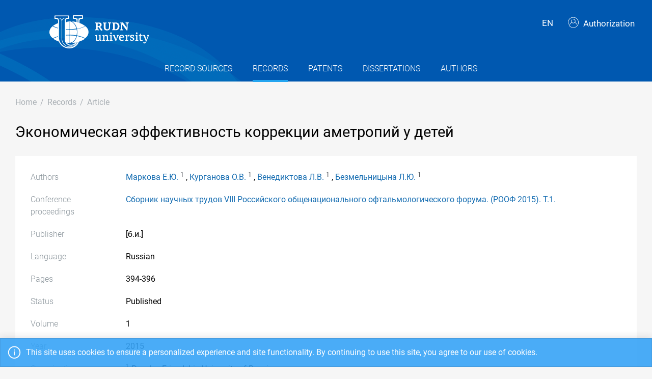

--- FILE ---
content_type: text/html; charset=utf-8
request_url: https://repository.rudn.ru/en/records/article/record/26004/
body_size: 6066
content:


<!DOCTYPE html>
<html lang="en">
<head>
<meta charset="utf-8" />
<meta http-equiv="X-UA-Compatible" content="IE=edge" />
<meta name="viewport" content="width=device-width, initial-scale=1.0, maximum-scale=1, shrink-to-fit=no" />
 <meta name="keywords" content="Bibliographic description free conference proceedings Сборник научных трудов VIII Российского общенационального офтальмологического форума. (РООФ 2015). Т.1. article Экономическая эффективность коррекции аметропий у детей" />
  <meta name="description" content="Article of conference proceedings Сборник научных трудов VIII Российского общенационального офтальмологического форума. (РООФ 2015). Т.1. on the topic Экономическая эффективность коррекции аметропий у детей" />
   <link rel="canonical" href="https://repository.rudn.ru/en/records/article/record/26004/" />
 <link href="https://repository.rudn.ru/ru/records/article/record/26004/" hreflang="ru" rel="alternate"></link>
  <link rel="shortcut icon" href="/Content/images/favicon.ico" type="image/x-icon">
<link rel="icon" href="/Content/images/favicon.ico" type="image/x-icon">
<title>Экономическая эффективность коррекции аметропий у детей - article</title>
<link href="/Content/core?v=yFCu01F9bOn-9Vz6CENgrimd6zJbehxqxag0baTVnQQ1" rel="stylesheet"/>


<!-- Global site tag (gtag.js) - Google Analytics -->
<script async src="https://www.googletagmanager.com/gtag/js?id=UA-135059685-1"></script>
<script>
window.dataLayer = window.dataLayer || [];
function gtag() { dataLayer.push(arguments); }
gtag('js', new Date());
gtag('config', 'UA-135059685-1');
</script>
</head>
<body class="m-page--wide m-footer--push m-aside--offcanvas-default m-page--loading-enabled m-page--loading  ">
<!-- Yandex.Metrika counter -->
<script type="text/javascript">
(function (m, e, t, r, i, k, a) {
m[i] = m[i] || function () { (m[i].a = m[i].a || []).push(arguments) };
m[i].l = 1 * new Date();
for (var j = 0; j < document.scripts.length; j++) {
if (document.scripts[j].src === r) {
return;
}
}
k = e.createElement(t), a = e.getElementsByTagName(t)[0], k.async = 1, k.src = r, a.parentNode.insertBefore
(k, a)
})
(window, document, "script", "https://mc.yandex.ru/metrika/tag.js", "ym");
ym(98619707, "init", { clickmap: true, trackLinks: true, accurateTrackBounce: true });
ym(56056714, "init", {
clickmap: true, trackLinks: true, accurateTrackBounce: true, webvisor:
true
});
</script>
<noscript>
<div>
<img src="https://mc.yandex.ru/watch/98619707" style="position: absolute; left: -9999px;" alt="" />
<img src="https://mc.yandex.ru/watch/56056714" style="position: absolute; left: -9999px;" alt="" />
</div>
</noscript>
<!-- /Yandex.Metrika counter -->
<!-- Top.Mail.Ru counter -->
<script type="text/javascript">
var _tmr = window._tmr || (window._tmr = []);
_tmr.push({ id: "3603518", type: "pageView", start: (new Date()).getTime() });
(function (d, w, id) {
if (d.getElementById(id)) return;
var ts = d.createElement("script"); ts.type = "text/javascript"; ts.async = true; ts.id = id;
ts.src = "https://top-fwz1.mail.ru/js/code.js";
var f = function () {
var s = d.getElementsByTagName("script")[0];
s.parentNode.insertBefore(ts, s);
};
if (w.opera == "[object Opera]") { d.addEventListener("DOMContentLoaded", f, false); }
else { f(); }
})(document, window, "tmr-code");
</script>
<noscript>
<div>
<img src="https://top-fwz1.mail.ru/counter?id=3603518;js=na"
style="position:absolute;left:-9999px;" alt="Top.Mail.Ru" />
</div>
</noscript>
<!-- /Top.Mail.Ru counter -->
<!-- Loader:Begin -->
<div class="m-page-loader m-page-loader--base">
<div class="m-loader m-loader--primary"></div>
</div>
<!-- Loader:End -->
<div class="m-grid m-grid--hor m-grid--root m-page">
<!-- Header:Begin -->

<header id="m_header" class="m-grid__item m-header">

<div class="m-header__top">
<div class="m-container m-container--responsive m-container--xxl m-container--full-height m-page__container">
<div class="m-stack m-stack--ver m-stack--general">
<div class="m-stack__item m-brand">
<div class="m-stack m-stack--ver m-stack--general m-stack--inline">
<div class="m-brand__logo">
<a href="/en/" class="m-brand__logo-wrapper">
<img alt="RUDN Repository" src="/Content/svg/logo_en.svg" class="m-logo--large m--visible-desktop" width="330" height="65" />
<img alt="RUDN Repository" src="/Content/svg/logo_en.svg" class="m-logo--medium m--visible-tablet-and-mobile" width="203" height="40" />
<img alt="RUDN Repository" src="/Content/images/logo_small_.png" class="m-logo--small" width="32" height="52" />
</a>
</div>
</div>
</div>
<div class="m-stack__item m-stack__item--fluid m-header-head" id="m_header_nav">
<div id="m_header_topbar" class="m-topbar m-stack m-stack--ver m-stack--general">
<div class="m-topbar__nav-wrapper">
<ul class="m-topbar__nav m-nav m-nav--inline">
<li  m-dropdown-toggle="click" class="m-nav__item m-dropdown m-dropdown--arrow m-dropdown--align-right m-dropdown--align-push m--padding-left-10 m--padding-right-10" title="Language"><a class="m-nav__link m-dropdown__toggle btn m-btn m-btn--link" href="#"><span class="m-nav__link-text">EN</span></a><div class="m-dropdown__wrapper"><span class="m-dropdown__arrow m-dropdown__arrow--right m-dropdown__arrow--adjust"></span><div class="m-dropdown__inner"><div class="m-dropdown__body"><div class="m-dropdown__content"><ul class="m-nav--localization m-nav"><li class="m-nav__item"><a class="m-nav__link" href="/ru/records/article/record/26004/" rel="nofollow" title="Русский"><span class="m-nav__link-text">Русский</span></a></li></ul></div></div></div></div></li>
 <li class="m-nav__item">
<a href="/en/auth/login/" class="m-nav__link">
<span class="m-nav__link-icon m--visible-tablet-and-mobile-table-cell">
<i class="la la-sign-in"></i>
</span>
<span class="m-nav__link-text m--padding-left-10-desktop m--visible-desktop-table-cell">
<i class="flaticon-user m--margin-right-5"></i>
Authorization
</span>
</a>
</li>

<li class="m-nav__item m--visible-tablet-and-mobile-inline-block">
<a id="m_aside_header_menu_mobile_toggle" href="javascript:;" class="m-nav__link">
<span class="m-nav__link-icon">
<span class="m-nav__link-icon-wrapper">
<i class="flaticon-grid-menu"></i>
</span>
</span>
</a>
</li>
</ul>
</div>
</div>
</div>
</div>
</div>
</div>
<div class="m-header__bottom">
<div class="m-container m-container--responsive m-container--xxl m-container--full-height m-page__container">
<div class="m-stack m-stack--ver m-stack--desktop">
<!-- Menu:Begin -->
<div class="m-stack__item m-stack__item--middle m-stack__item--fluid">
<button class="m-aside-header-menu-mobile-close m-aside-header-menu-mobile-close--skin-light " id="m_aside_header_menu_mobile_close_btn"><i class="la la-close"></i></button>
<div id="m_header_menu" class="m-header-menu m-aside-header-menu-mobile m-aside-header-menu-mobile--offcanvas m-header-menu--skin-dark m-header-menu--submenu-skin-light m-aside-header-menu-mobile--skin-light m-aside-header-menu-mobile--submenu-skin-light ">
<ul class="m-menu__nav m-menu__nav--submenu-arrow">
 <li class="m-menu__item  "  aria-haspopup="true">
<a href="/en/recordsources/" class="m-menu__link " >
<span class="m-menu__item-here"></span>
 <span class="m-menu__link-text">Record sources</span>
 </a>
 </li>
 <li class="m-menu__item m-menu__item--active "  aria-haspopup="true">
<a href="/en/records/all/" class="m-menu__link " >
<span class="m-menu__item-here"></span>
 <span class="m-menu__link-text">Records</span>
 </a>
 </li>
 <li class="m-menu__item  "  aria-haspopup="true">
<a href="/en/records/patents/" class="m-menu__link " >
<span class="m-menu__item-here"></span>
 <span class="m-menu__link-text">Patents</span>
 </a>
 </li>
 <li class="m-menu__item  "  aria-haspopup="true">
<a href="/en/records/dissertations/" class="m-menu__link " >
<span class="m-menu__item-here"></span>
 <span class="m-menu__link-text">Dissertations</span>
 </a>
 </li>
 <li class="m-menu__item  "  aria-haspopup="true">
<a href="/en/authors/" class="m-menu__link " >
<span class="m-menu__item-here"></span>
 <span class="m-menu__link-text">Authors</span>
 </a>
 </li>
</ul>


</div>
</div>
<!-- Menu:End -->
</div>
</div>
</div>

 </header>
<!--Header:End-->
 <!--Page:Begin-->
<div class="m-grid__item m-grid__item--fluid m-grid m-grid--ver-desktop m-grid--desktop m-container m-container--responsive m-container--xxl m-page__container m-body">
 <!-- LeftAside:End -->
<div class="m-grid__item m-grid__item--fluid m-wrapper">
<!--Subheader:Begin -->
<div class="m-subheader ">
<div class="d-flex align-items-end">
<div class="mr-auto">

<ul class="m-subheader__breadcrumbs m-nav m-nav--inline">
<li class="m-nav__item">
<a href="/en/" class="m-nav__link">
<span class="m-nav__link-text">Home</span>
</a>
</li>
 <li class="m-nav__separator">/</li>
<li class="m-nav__item">
<a href="/en/records/all/" class="m-nav__link">
<span class="m-nav__link-text">Records</span>
</a>
</li>
 <li class="m-nav__separator">/</li>
<li class="m-nav__item">
<a href="/en/records/article/record/26004/" class="m-nav__link">
<span class="m-nav__link-text">Article</span>
</a>
</li>
</ul>
 </div>
   </div>
</div>
<!--Subheader:End-->
<!--Content:Begin-->
<div class="m-content m-content--padding-top-0">


<div class="d-item">
    <div class="d-item__header">
        <h1 class="d-item__title d-item__row--margin-bottom">Экономическая эффективность коррекции аметропий у детей</h1>
                <div class="d-item__actions">
            </div>
</div>

    <div class="d-item__body d-item--badges">
        


        

    <div class="d-item__body-row row">
        <div class="d-item__label col-sm-4 col-md-3 col-lg-2">
            Authors
        </div>
        <div class="d-item__value col-sm-8 col-md-9 col-lg-10">

                        <a href="/en/authors/author/7533/">Маркова Е.Ю.</a>
<sup class="text-dark m--font-bold">1</sup>
                        ,
                        <a href="/en/authors/author/9001/">Курганова О.В.</a>
<sup class="text-dark m--font-bold">1</sup>
                        ,
                        <a href="/en/authors/author/14182/">Венедиктова Л.В.</a>
<sup class="text-dark m--font-bold">1</sup>
                        ,
                        <a href="/en/authors/author/14180/">Безмельницына Л.Ю.</a>
<sup class="text-dark m--font-bold">1</sup>
        </div>
    </div>



        <!-- row start -->
<div class="d-item__body-row row">
    <div class="d-item__label col-sm-4 col-md-3 col-lg-2">
        Conference proceedings
    </div>
    <div class="d-item__value col-sm-8 col-md-9 col-lg-10">
        <a href="/en/recordsources/recordsource/6156/" target="_blank">Сборник научных трудов VIII Российского общенационального офтальмологического форума. (РООФ 2015). Т.1.</a>
    </div>
</div>
<!-- row end -->
    <!-- row start -->
    <div class="d-item__body-row row">
        <div class="d-item__label col-sm-4 col-md-3 col-lg-2">
            Publisher
        </div>
        <div class="d-item__value col-sm-8 col-md-9 col-lg-10">
[б.и.]        </div>
    </div>
    <!-- row end -->


    <!-- row start -->
    <div class="d-item__body-row row">
        <div class="d-item__label col-sm-4 col-md-3 col-lg-2">
            Language
        </div>
        <div class="d-item__value col-sm-8 col-md-9 col-lg-10">
Russian        </div>
    </div>
    <!-- row end -->

    <!-- row start -->
    <div class="d-item__body-row row">
        <div class="d-item__label col-sm-4 col-md-3 col-lg-2">
            Pages
        </div>
        <div class="d-item__value col-sm-8 col-md-9 col-lg-10">
            394-396
        </div>
    </div>
    <!-- row end -->

<!-- row start -->
<div class="d-item__body-row row">
    <div class="d-item__label col-sm-4 col-md-3 col-lg-2">
        Status
    </div>
    <div class="d-item__value col-sm-8 col-md-9 col-lg-10">
        Published
    </div>
</div>
<!-- row end -->






    <!-- row start -->
    <div class="d-item__body-row row">
        <div class="d-item__label col-sm-4 col-md-3 col-lg-2">
            Volume
        </div>
        <div class="d-item__value col-sm-8 col-md-9 col-lg-10">
            1
        </div>
    </div>
    <!-- row end -->

    <!-- row start -->
    <div class="d-item__body-row row">
        <div class="d-item__label col-sm-4 col-md-3 col-lg-2">
            Year
        </div>
        <div class="d-item__value col-sm-8 col-md-9 col-lg-10">
            2015
        </div>
    </div>
    <!-- row end -->



        

    <div class="d-item__body-row row">
        <div class="d-item__label col-sm-4 col-md-3 col-lg-2">
            Organizations
        </div>
        <div class="d-item__value col-sm-8 col-md-9 col-lg-10">
                <ul class="list-unstyled m--margin-bottom-0">
                        <li><sup class="text-dark m--font-bold">1</sup> Peoples Friendship University of Russia</li>
                </ul>
        </div>
    </div>

        

            <!-- row start -->
            <div class="d-item__body-row row">
                <div class="d-item__label col-sm-4 col-md-3 col-lg-2">
                    Cite
                </div>
                <div class="d-item__value col-sm-8 col-md-9 col-lg-10">

                        <div class="btn-group btn-group-xs">
                            <a href="#" data-action="cite" data-type="Gost" class="btn btn-xs btn-outline-primary">ГОСТ</a> <a href="#" data-action="cite" data-type="Mla" class="btn btn-xs btn-outline-primary">MLA</a> <a href="#" data-action="cite" data-type="Ris" class="btn btn-xs btn-outline-primary">RIS</a> <a href="#" data-action="cite" data-type="BibTex" class="btn btn-xs btn-outline-primary"></i>BibTex</a>
                        </div>
                </div>
            </div>
            <!-- row end -->
        <!-- row start -->
        <div class="d-item__body-row row">
            <div class="d-item__label col-sm-4 col-md-3 col-lg-2">
                Share
            </div>
            <div class="d-item__value col-sm-8 col-md-9 col-lg-10">
                <div class="d-item__share">
                    <script src="https://yastatic.net/share2/share.js"></script>
                    <div class="ya-share2" data-curtain data-services="vkontakte,odnoklassniki,telegram"></div>
                </div>
            </div>
        </div>
        <!-- row end -->
    </div>
</div>



    <h3 class="list-title m--margin-bottom-30">Other records</h3>
    <section class="list-items">

<article class="list-items__item container-fluid">
<div class="row m--margin-bottom-10">
<h4 class="list-items__item-title col-lg-10 col-sm-9">
<a href="/en/records/article/record/26003/" target="_self">
САНАЦИЯ ЯЗВЫ РОГОВИЦЫ С ПОМОЩЬЮ ЛАЗЕРНОГО ИЗЛУЧЕНИЯ БЛИЖНЕГО ИК-ДИАПАЗОНА
</a>
</h4>
<div class="list-items__item-type text-left text-sm-right col-lg-2 col-sm-3">Article</div>
</div>
 <div class="list-items__item-authors row">
<div class="col-12">
Казакова К.А., Фролов М.А.
</div>
</div>

<div class="list-items__item-source row">
<div class="col-12">
Сборник научных трудов VIII Российского общенационального офтальмологического форума. (РООФ 2015). Т.1..
 
[б.и.]. 
Vol. 1. 
2015. 
P. 93-95
</div>
</div>
</article>        
<article class="list-items__item container-fluid">
<div class="row m--margin-bottom-10">
<h4 class="list-items__item-title col-lg-10 col-sm-9">
<a href="/en/records/article/record/26005/" target="_self">
ОЦЕНКА ФОНОВЫХ КОНЦЕНТРАЦИЙ ЗАГРЯЗНЕНИЯ ТЕРРИТОРИИ НАУЛЬСКОГО МЕСТОРОЖДЕНИЯ НЕФТИ
</a>
</h4>
<div class="list-items__item-type text-left text-sm-right col-lg-2 col-sm-3">Article</div>
</div>
 <div class="list-items__item-authors row">
<div class="col-12">
Наянова Е.А., Курбатова А.И.
</div>
</div>

<div class="list-items__item-source row">
<div class="col-12">
Актуальные проблемы экологии и природопользования : сборник научных трудов Международной научно-практической конференции: в 2 ч. Ч. 1. Москва, 3 апреля 2015 г..
 
РУДН. 

2015. 
P. 268-271
</div>
</div>
</article>    </section>

<!--begin::Modal-->
<div class="modal fade" id="citeModal">
    <div class="modal-dialog modal-md">
        <div class="modal-content">
            <div class="modal-header">
                <h5 class="modal-title">Cite</h5>
                <div class="m--font-boldest" id="cite-title"></div>
            </div>
            <div class="modal-body">
                <textarea class="cite-text" id="cite-text" readonly="readonly" rows="30" style="width: 100%; max-height: 150px; overflow-y: auto; resize: none;"></textarea>


                
            </div>
            <div class="modal-footer">
                <button type="button" class="btn btn-primary" data-toggle="clipboard" data-clipboard-target="#cite-text"><i class="icon la la-copy m--margin-right-5"></i>Copy</button>
                <button type="button" class="btn btn-link text-muted" data-dismiss="modal">Close</button>
            </div>
        </div>
    </div>
</div>
<!--end::Modal-->


</div>
<!--Content:End-->
</div>
</div>
<!--Page:End-->
<!--Footer:Begin-->
<footer class="m-grid__item m-footer ">
<div class="m-container m-container--responsive m-container--xxl m-container--full-height m-page__container">
<div class="m-footer__wrapper">
<div class="m-stack m-stack--flex-mobile m-stack--ver m-stack--desktop-and-tablet">
<div class="m-stack__item m-stack__item--left m-stack__item--top m-stack__item--last">
<img alt="Peoples&#39; Friendship University of Russia" src="/Content/images/logo_footer.png" width="180" height="60" />
<ul class="list-socials">
<li class="list-socials__item">
<a href="http://vkontakte.ru/club1711" target="_blank" rel="nofollow">
<span class="list-socials__icon list-socials__icon--vk">
<object>
<svg viewBox="0 0 24 24">
<use class="svg-icon" xmlns:xlink="http://www.w3.org/1999/xlink" xlink:href="/Content/svg/rudn_sprite.svg#vk" x="0" y="0"></use>
</svg>
</object>
</span>
</a>
</li>
<li class="list-socials__item">
<a href="https://www.youtube.com/channel/UCnl1_mDInBHWEUNifLa9_aA/featured" target="_blank" rel="nofollow">
<span class="list-socials__icon list-socials__icon--youtube">
<object>
<svg viewBox="0 0 24 24">
<use class="svg-icon" xmlns:xlink="http://www.w3.org/1999/xlink" xlink:href="/Content/svg/rudn_sprite.svg#youtube" x="0" y="0"></use>
</svg>
</object>
</span>
</a>
</li>
<li class="list-socials__item">
<a href="https://t.me/RUDNstudentslife" target="_blank" rel="nofollow">
<span class="list-socials__icon list-socials__icon--telegram" style="vertical-align: unset;text-align:center;">
<object>
<svg viewBox="0 0 24 24" style="width:20px;height:18px;">
<use class="svg-icon" xmlns:xlink="http://www.w3.org/1999/xlink" xlink:href="/Content/svg/rudn_sprite.svg#telegram" x="0" y="0"></use>
</svg>
</object>
</span>
</a>
</li>
<li class="list-socials__item">
<a href="https://ok.ru/rudnuniversity" target="_blank" rel="nofollow">
<span class="list-socials__icon list-socials__icon--odnoklassniki">
<object>
<svg viewBox="0 0 24 24">
<use class="svg-icon" xmlns:xlink="http://www.w3.org/1999/xlink" xlink:href="/Content/svg/rudn_sprite.svg#odnoklassniki" x="0" y="0"></use>
</svg>
</object>
</span>
</a>
</li>
<li class="list-socials__item">
<a href="https://dzen.ru/rudn_university" target="_blank" rel="nofollow">
<span class="list-socials__icon list-socials__icon--dzen">
<object>
<svg viewBox="0 0 24 24">
<use class="svg-icon" xmlns:xlink="http://www.w3.org/1999/xlink" xlink:href="/Content/svg/rudn_sprite.svg#dzen" x="0" y="0"></use>
</svg>
</object>
</span>
</a>
</li>
</ul>

</div>
<div class="m-stack__item m-stack__item--right m-stack__item--top m-stack__item--first">

 <ul class="list-links m--margin-bottom-10">
 <li>
<a href="/contacts/" class="list-link">Contacts</a>
</li>
 <li>
<div class="dropdown list-agreements">
<a href="#" class="list-link list-agreements__link" data-toggle="dropdown">Agreements</a>
<div class="dropdown-menu dropdown-menu-right">
 <a class="dropdown-item" href="/static/index/polozhenie.pdf/" target="_blank">Terms of use</a>
 <a class="dropdown-item" href="/static/index/reglament.pdf/" target="_blank">Reglament</a>
 </div>
</div>
</li>
 <li>
<a href="http://journals.rudn.ru/" class="list-link">Journals Portal</a>
</li>
 <li>
<a href="https://www.rudn.ru/" class="list-link">The main website of the university</a>
</li>
 <li>
<a href="https://lk.rudn.ru/" class="list-link">Website of the RUDN University personal account</a>
</li>
 </ul>

<div class="m-footer__copyright">
© «Российский университет дружбы народов»
</div>
</div>
</div>
</div>
</div>
</footer>
<!--Footer:End-->
</div>
<script type="text/javascript">window.culture = 'en-US';</script>
<script src="/Scripts/core?v=lmcTFyT9cZIri0P93gK9hYp5HphX3Wu1Pw6g9CSxtH41"></script>

<script type="text/javascript" src="/Scripts/vendors/i18n/select2/en.js"></script>
<script type="text/javascript">UNO.options('record', {
  "urlDelete": "/en/records/article/delete/26004/",
  "cite": {
    "Gost": {
      "Title": "ГОСТ",
      "Text": "Экономическая эффективность коррекции аметропий у детей / Маркова Е.Ю., Курганова О.В., Венедиктова Л.В., Безмельницына Л.Ю. // Сборник научных трудов VIII Российского общенационального офтальмологического форума. (РООФ 2015). Т.1. – 2015. – Т. 1. – С. 394-396."
    },
    "Mla": {
      "Title": "MLA",
      "Text": "Маркова, Е.Ю., и Курганова, О.В. и др. \"Экономическая эффективность коррекции аметропий у детей\" Сборник научных трудов VIII Российского общенационального офтальмологического форума. (РООФ 2015). Т.1. , т. 1, 2015, С. 394-396."
    },
    "Ris": {
      "Title": "RIS",
      "Text": "TY - CONF\r\nTI - Экономическая эффективность коррекции аметропий у детей\r\nT2 - Сборник научных трудов VIII Российского общенационального офтальмологического форума. (РООФ 2015). Т.1.\r\nAU - Маркова, Е.Ю.\r\nAU - Курганова, О.В.\r\nAU - Венедиктова, Л.В.\r\nAU - Безмельницына, Л.Ю.\r\nPY - 2015\r\nSP - 394-396\r\nVL - 1\r\nER -\r\n"
    },
    "BibTex": {
      "Title": "BibTex",
      "Text": "@inproceedings{markova_2015,\r\nauthor = {Маркова, Е.Ю. and Курганова, О.В. and Венедиктова, Л.В. and Безмельницына, Л.Ю.},\r\ntitle = {Экономическая эффективность коррекции аметропий у детей},\r\nbooktitle = {Сборник научных трудов VIII Российского общенационального офтальмологического форума. (РООФ 2015). Т.1.},\r\nyear = {2015},\r\nvolume = {1},\r\npages = {394-396}\r\n}\r\n"
    }
  }
});UNO.options('record-article', {
  "urlChangeRecordSource": "/en/records/article/changerecordsource/"
});</script>

<script type="text/javascript" src="/en/locale/"></script>
<script type="text/javascript">
UNO.options('app', { baseUrl: 'https://repository.rudn.ru', version: '6.11.4.22295', culture: 'en-US' });
UNO.get('app').init();
</script>

    <script src="/Scripts/jquery.validation?v=zDGub9s9Pi3DDbBYH7KyDF1R2IaAxIVfU-ZpISaTqwA1"></script>

    <script type="text/javascript" src="/Scripts/vendors/i18n/jquery.validation/en.js"></script>
    <script src="/Scripts/record-article?v=NJyiyCK38Oa5LfUTv0z75sE3H7lKnepw7ESEnIN0SDc1"></script>

    <script type="text/javascript">
        UNO.get('record', {
            components: ["record-article"]
        }).init();
    </script>
    <script type="text/javascript" src="//cdn.plu.mx/widget-popup.js"></script>

<!--MiniProfiler-->

</body>
</html>


--- FILE ---
content_type: text/javascript; charset=utf-8
request_url: https://repository.rudn.ru/Scripts/core?v=lmcTFyT9cZIri0P93gK9hYp5HphX3Wu1Pw6g9CSxtH41
body_size: 169813
content:
/*! jQuery v3.3.1 | (c) JS Foundation and other contributors | jquery.org/license */
!function(e,t){"use strict";"object"==typeof module&&"object"==typeof module.exports?module.exports=e.document?t(e,!0):function(e){if(!e.document)throw new Error("jQuery requires a window with a document");return t(e)}:t(e)}("undefined"!=typeof window?window:this,function(e,t){"use strict";var n=[],r=e.document,i=Object.getPrototypeOf,o=n.slice,a=n.concat,s=n.push,u=n.indexOf,l={},c=l.toString,f=l.hasOwnProperty,p=f.toString,d=p.call(Object),h={},g=function e(t){return"function"==typeof t&&"number"!=typeof t.nodeType},y=function e(t){return null!=t&&t===t.window},v={type:!0,src:!0,noModule:!0};function m(e,t,n){var i,o=(t=t||r).createElement("script");if(o.text=e,n)for(i in v)n[i]&&(o[i]=n[i]);t.head.appendChild(o).parentNode.removeChild(o)}function x(e){return null==e?e+"":"object"==typeof e||"function"==typeof e?l[c.call(e)]||"object":typeof e}var b="3.3.1",w=function(e,t){return new w.fn.init(e,t)},T=/^[\s\uFEFF\xA0]+|[\s\uFEFF\xA0]+$/g;w.fn=w.prototype={jquery:"3.3.1",constructor:w,length:0,toArray:function(){return o.call(this)},get:function(e){return null==e?o.call(this):e<0?this[e+this.length]:this[e]},pushStack:function(e){var t=w.merge(this.constructor(),e);return t.prevObject=this,t},each:function(e){return w.each(this,e)},map:function(e){return this.pushStack(w.map(this,function(t,n){return e.call(t,n,t)}))},slice:function(){return this.pushStack(o.apply(this,arguments))},first:function(){return this.eq(0)},last:function(){return this.eq(-1)},eq:function(e){var t=this.length,n=+e+(e<0?t:0);return this.pushStack(n>=0&&n<t?[this[n]]:[])},end:function(){return this.prevObject||this.constructor()},push:s,sort:n.sort,splice:n.splice},w.extend=w.fn.extend=function(){var e,t,n,r,i,o,a=arguments[0]||{},s=1,u=arguments.length,l=!1;for("boolean"==typeof a&&(l=a,a=arguments[s]||{},s++),"object"==typeof a||g(a)||(a={}),s===u&&(a=this,s--);s<u;s++)if(null!=(e=arguments[s]))for(t in e)n=a[t],a!==(r=e[t])&&(l&&r&&(w.isPlainObject(r)||(i=Array.isArray(r)))?(i?(i=!1,o=n&&Array.isArray(n)?n:[]):o=n&&w.isPlainObject(n)?n:{},a[t]=w.extend(l,o,r)):void 0!==r&&(a[t]=r));return a},w.extend({expando:"jQuery"+("3.3.1"+Math.random()).replace(/\D/g,""),isReady:!0,error:function(e){throw new Error(e)},noop:function(){},isPlainObject:function(e){var t,n;return!(!e||"[object Object]"!==c.call(e))&&(!(t=i(e))||"function"==typeof(n=f.call(t,"constructor")&&t.constructor)&&p.call(n)===d)},isEmptyObject:function(e){var t;for(t in e)return!1;return!0},globalEval:function(e){m(e)},each:function(e,t){var n,r=0;if(C(e)){for(n=e.length;r<n;r++)if(!1===t.call(e[r],r,e[r]))break}else for(r in e)if(!1===t.call(e[r],r,e[r]))break;return e},trim:function(e){return null==e?"":(e+"").replace(T,"")},makeArray:function(e,t){var n=t||[];return null!=e&&(C(Object(e))?w.merge(n,"string"==typeof e?[e]:e):s.call(n,e)),n},inArray:function(e,t,n){return null==t?-1:u.call(t,e,n)},merge:function(e,t){for(var n=+t.length,r=0,i=e.length;r<n;r++)e[i++]=t[r];return e.length=i,e},grep:function(e,t,n){for(var r,i=[],o=0,a=e.length,s=!n;o<a;o++)(r=!t(e[o],o))!==s&&i.push(e[o]);return i},map:function(e,t,n){var r,i,o=0,s=[];if(C(e))for(r=e.length;o<r;o++)null!=(i=t(e[o],o,n))&&s.push(i);else for(o in e)null!=(i=t(e[o],o,n))&&s.push(i);return a.apply([],s)},guid:1,support:h}),"function"==typeof Symbol&&(w.fn[Symbol.iterator]=n[Symbol.iterator]),w.each("Boolean Number String Function Array Date RegExp Object Error Symbol".split(" "),function(e,t){l["[object "+t+"]"]=t.toLowerCase()});function C(e){var t=!!e&&"length"in e&&e.length,n=x(e);return!g(e)&&!y(e)&&("array"===n||0===t||"number"==typeof t&&t>0&&t-1 in e)}var E=function(e){var t,n,r,i,o,a,s,u,l,c,f,p,d,h,g,y,v,m,x,b="sizzle"+1*new Date,w=e.document,T=0,C=0,E=ae(),k=ae(),S=ae(),D=function(e,t){return e===t&&(f=!0),0},N={}.hasOwnProperty,A=[],j=A.pop,q=A.push,L=A.push,H=A.slice,O=function(e,t){for(var n=0,r=e.length;n<r;n++)if(e[n]===t)return n;return-1},P="checked|selected|async|autofocus|autoplay|controls|defer|disabled|hidden|ismap|loop|multiple|open|readonly|required|scoped",M="[\\x20\\t\\r\\n\\f]",R="(?:\\\\.|[\\w-]|[^\0-\\xa0])+",I="\\["+M+"*("+R+")(?:"+M+"*([*^$|!~]?=)"+M+"*(?:'((?:\\\\.|[^\\\\'])*)'|\"((?:\\\\.|[^\\\\\"])*)\"|("+R+"))|)"+M+"*\\]",W=":("+R+")(?:\\((('((?:\\\\.|[^\\\\'])*)'|\"((?:\\\\.|[^\\\\\"])*)\")|((?:\\\\.|[^\\\\()[\\]]|"+I+")*)|.*)\\)|)",$=new RegExp(M+"+","g"),B=new RegExp("^"+M+"+|((?:^|[^\\\\])(?:\\\\.)*)"+M+"+$","g"),F=new RegExp("^"+M+"*,"+M+"*"),_=new RegExp("^"+M+"*([>+~]|"+M+")"+M+"*"),z=new RegExp("="+M+"*([^\\]'\"]*?)"+M+"*\\]","g"),X=new RegExp(W),U=new RegExp("^"+R+"$"),V={ID:new RegExp("^#("+R+")"),CLASS:new RegExp("^\\.("+R+")"),TAG:new RegExp("^("+R+"|[*])"),ATTR:new RegExp("^"+I),PSEUDO:new RegExp("^"+W),CHILD:new RegExp("^:(only|first|last|nth|nth-last)-(child|of-type)(?:\\("+M+"*(even|odd|(([+-]|)(\\d*)n|)"+M+"*(?:([+-]|)"+M+"*(\\d+)|))"+M+"*\\)|)","i"),bool:new RegExp("^(?:"+P+")$","i"),needsContext:new RegExp("^"+M+"*[>+~]|:(even|odd|eq|gt|lt|nth|first|last)(?:\\("+M+"*((?:-\\d)?\\d*)"+M+"*\\)|)(?=[^-]|$)","i")},G=/^(?:input|select|textarea|button)$/i,Y=/^h\d$/i,Q=/^[^{]+\{\s*\[native \w/,J=/^(?:#([\w-]+)|(\w+)|\.([\w-]+))$/,K=/[+~]/,Z=new RegExp("\\\\([\\da-f]{1,6}"+M+"?|("+M+")|.)","ig"),ee=function(e,t,n){var r="0x"+t-65536;return r!==r||n?t:r<0?String.fromCharCode(r+65536):String.fromCharCode(r>>10|55296,1023&r|56320)},te=/([\0-\x1f\x7f]|^-?\d)|^-$|[^\0-\x1f\x7f-\uFFFF\w-]/g,ne=function(e,t){return t?"\0"===e?"\ufffd":e.slice(0,-1)+"\\"+e.charCodeAt(e.length-1).toString(16)+" ":"\\"+e},re=function(){p()},ie=me(function(e){return!0===e.disabled&&("form"in e||"label"in e)},{dir:"parentNode",next:"legend"});try{L.apply(A=H.call(w.childNodes),w.childNodes),A[w.childNodes.length].nodeType}catch(e){L={apply:A.length?function(e,t){q.apply(e,H.call(t))}:function(e,t){var n=e.length,r=0;while(e[n++]=t[r++]);e.length=n-1}}}function oe(e,t,r,i){var o,s,l,c,f,h,v,m=t&&t.ownerDocument,T=t?t.nodeType:9;if(r=r||[],"string"!=typeof e||!e||1!==T&&9!==T&&11!==T)return r;if(!i&&((t?t.ownerDocument||t:w)!==d&&p(t),t=t||d,g)){if(11!==T&&(f=J.exec(e)))if(o=f[1]){if(9===T){if(!(l=t.getElementById(o)))return r;if(l.id===o)return r.push(l),r}else if(m&&(l=m.getElementById(o))&&x(t,l)&&l.id===o)return r.push(l),r}else{if(f[2])return L.apply(r,t.getElementsByTagName(e)),r;if((o=f[3])&&n.getElementsByClassName&&t.getElementsByClassName)return L.apply(r,t.getElementsByClassName(o)),r}if(n.qsa&&!S[e+" "]&&(!y||!y.test(e))){if(1!==T)m=t,v=e;else if("object"!==t.nodeName.toLowerCase()){(c=t.getAttribute("id"))?c=c.replace(te,ne):t.setAttribute("id",c=b),s=(h=a(e)).length;while(s--)h[s]="#"+c+" "+ve(h[s]);v=h.join(","),m=K.test(e)&&ge(t.parentNode)||t}if(v)try{return L.apply(r,m.querySelectorAll(v)),r}catch(e){}finally{c===b&&t.removeAttribute("id")}}}return u(e.replace(B,"$1"),t,r,i)}function ae(){var e=[];function t(n,i){return e.push(n+" ")>r.cacheLength&&delete t[e.shift()],t[n+" "]=i}return t}function se(e){return e[b]=!0,e}function ue(e){var t=d.createElement("fieldset");try{return!!e(t)}catch(e){return!1}finally{t.parentNode&&t.parentNode.removeChild(t),t=null}}function le(e,t){var n=e.split("|"),i=n.length;while(i--)r.attrHandle[n[i]]=t}function ce(e,t){var n=t&&e,r=n&&1===e.nodeType&&1===t.nodeType&&e.sourceIndex-t.sourceIndex;if(r)return r;if(n)while(n=n.nextSibling)if(n===t)return-1;return e?1:-1}function fe(e){return function(t){return"input"===t.nodeName.toLowerCase()&&t.type===e}}function pe(e){return function(t){var n=t.nodeName.toLowerCase();return("input"===n||"button"===n)&&t.type===e}}function de(e){return function(t){return"form"in t?t.parentNode&&!1===t.disabled?"label"in t?"label"in t.parentNode?t.parentNode.disabled===e:t.disabled===e:t.isDisabled===e||t.isDisabled!==!e&&ie(t)===e:t.disabled===e:"label"in t&&t.disabled===e}}function he(e){return se(function(t){return t=+t,se(function(n,r){var i,o=e([],n.length,t),a=o.length;while(a--)n[i=o[a]]&&(n[i]=!(r[i]=n[i]))})})}function ge(e){return e&&"undefined"!=typeof e.getElementsByTagName&&e}n=oe.support={},o=oe.isXML=function(e){var t=e&&(e.ownerDocument||e).documentElement;return!!t&&"HTML"!==t.nodeName},p=oe.setDocument=function(e){var t,i,a=e?e.ownerDocument||e:w;return a!==d&&9===a.nodeType&&a.documentElement?(d=a,h=d.documentElement,g=!o(d),w!==d&&(i=d.defaultView)&&i.top!==i&&(i.addEventListener?i.addEventListener("unload",re,!1):i.attachEvent&&i.attachEvent("onunload",re)),n.attributes=ue(function(e){return e.className="i",!e.getAttribute("className")}),n.getElementsByTagName=ue(function(e){return e.appendChild(d.createComment("")),!e.getElementsByTagName("*").length}),n.getElementsByClassName=Q.test(d.getElementsByClassName),n.getById=ue(function(e){return h.appendChild(e).id=b,!d.getElementsByName||!d.getElementsByName(b).length}),n.getById?(r.filter.ID=function(e){var t=e.replace(Z,ee);return function(e){return e.getAttribute("id")===t}},r.find.ID=function(e,t){if("undefined"!=typeof t.getElementById&&g){var n=t.getElementById(e);return n?[n]:[]}}):(r.filter.ID=function(e){var t=e.replace(Z,ee);return function(e){var n="undefined"!=typeof e.getAttributeNode&&e.getAttributeNode("id");return n&&n.value===t}},r.find.ID=function(e,t){if("undefined"!=typeof t.getElementById&&g){var n,r,i,o=t.getElementById(e);if(o){if((n=o.getAttributeNode("id"))&&n.value===e)return[o];i=t.getElementsByName(e),r=0;while(o=i[r++])if((n=o.getAttributeNode("id"))&&n.value===e)return[o]}return[]}}),r.find.TAG=n.getElementsByTagName?function(e,t){return"undefined"!=typeof t.getElementsByTagName?t.getElementsByTagName(e):n.qsa?t.querySelectorAll(e):void 0}:function(e,t){var n,r=[],i=0,o=t.getElementsByTagName(e);if("*"===e){while(n=o[i++])1===n.nodeType&&r.push(n);return r}return o},r.find.CLASS=n.getElementsByClassName&&function(e,t){if("undefined"!=typeof t.getElementsByClassName&&g)return t.getElementsByClassName(e)},v=[],y=[],(n.qsa=Q.test(d.querySelectorAll))&&(ue(function(e){h.appendChild(e).innerHTML="<a id='"+b+"'></a><select id='"+b+"-\r\\' msallowcapture=''><option selected=''></option></select>",e.querySelectorAll("[msallowcapture^='']").length&&y.push("[*^$]="+M+"*(?:''|\"\")"),e.querySelectorAll("[selected]").length||y.push("\\["+M+"*(?:value|"+P+")"),e.querySelectorAll("[id~="+b+"-]").length||y.push("~="),e.querySelectorAll(":checked").length||y.push(":checked"),e.querySelectorAll("a#"+b+"+*").length||y.push(".#.+[+~]")}),ue(function(e){e.innerHTML="<a href='' disabled='disabled'></a><select disabled='disabled'><option/></select>";var t=d.createElement("input");t.setAttribute("type","hidden"),e.appendChild(t).setAttribute("name","D"),e.querySelectorAll("[name=d]").length&&y.push("name"+M+"*[*^$|!~]?="),2!==e.querySelectorAll(":enabled").length&&y.push(":enabled",":disabled"),h.appendChild(e).disabled=!0,2!==e.querySelectorAll(":disabled").length&&y.push(":enabled",":disabled"),e.querySelectorAll("*,:x"),y.push(",.*:")})),(n.matchesSelector=Q.test(m=h.matches||h.webkitMatchesSelector||h.mozMatchesSelector||h.oMatchesSelector||h.msMatchesSelector))&&ue(function(e){n.disconnectedMatch=m.call(e,"*"),m.call(e,"[s!='']:x"),v.push("!=",W)}),y=y.length&&new RegExp(y.join("|")),v=v.length&&new RegExp(v.join("|")),t=Q.test(h.compareDocumentPosition),x=t||Q.test(h.contains)?function(e,t){var n=9===e.nodeType?e.documentElement:e,r=t&&t.parentNode;return e===r||!(!r||1!==r.nodeType||!(n.contains?n.contains(r):e.compareDocumentPosition&&16&e.compareDocumentPosition(r)))}:function(e,t){if(t)while(t=t.parentNode)if(t===e)return!0;return!1},D=t?function(e,t){if(e===t)return f=!0,0;var r=!e.compareDocumentPosition-!t.compareDocumentPosition;return r||(1&(r=(e.ownerDocument||e)===(t.ownerDocument||t)?e.compareDocumentPosition(t):1)||!n.sortDetached&&t.compareDocumentPosition(e)===r?e===d||e.ownerDocument===w&&x(w,e)?-1:t===d||t.ownerDocument===w&&x(w,t)?1:c?O(c,e)-O(c,t):0:4&r?-1:1)}:function(e,t){if(e===t)return f=!0,0;var n,r=0,i=e.parentNode,o=t.parentNode,a=[e],s=[t];if(!i||!o)return e===d?-1:t===d?1:i?-1:o?1:c?O(c,e)-O(c,t):0;if(i===o)return ce(e,t);n=e;while(n=n.parentNode)a.unshift(n);n=t;while(n=n.parentNode)s.unshift(n);while(a[r]===s[r])r++;return r?ce(a[r],s[r]):a[r]===w?-1:s[r]===w?1:0},d):d},oe.matches=function(e,t){return oe(e,null,null,t)},oe.matchesSelector=function(e,t){if((e.ownerDocument||e)!==d&&p(e),t=t.replace(z,"='$1']"),n.matchesSelector&&g&&!S[t+" "]&&(!v||!v.test(t))&&(!y||!y.test(t)))try{var r=m.call(e,t);if(r||n.disconnectedMatch||e.document&&11!==e.document.nodeType)return r}catch(e){}return oe(t,d,null,[e]).length>0},oe.contains=function(e,t){return(e.ownerDocument||e)!==d&&p(e),x(e,t)},oe.attr=function(e,t){(e.ownerDocument||e)!==d&&p(e);var i=r.attrHandle[t.toLowerCase()],o=i&&N.call(r.attrHandle,t.toLowerCase())?i(e,t,!g):void 0;return void 0!==o?o:n.attributes||!g?e.getAttribute(t):(o=e.getAttributeNode(t))&&o.specified?o.value:null},oe.escape=function(e){return(e+"").replace(te,ne)},oe.error=function(e){throw new Error("Syntax error, unrecognized expression: "+e)},oe.uniqueSort=function(e){var t,r=[],i=0,o=0;if(f=!n.detectDuplicates,c=!n.sortStable&&e.slice(0),e.sort(D),f){while(t=e[o++])t===e[o]&&(i=r.push(o));while(i--)e.splice(r[i],1)}return c=null,e},i=oe.getText=function(e){var t,n="",r=0,o=e.nodeType;if(o){if(1===o||9===o||11===o){if("string"==typeof e.textContent)return e.textContent;for(e=e.firstChild;e;e=e.nextSibling)n+=i(e)}else if(3===o||4===o)return e.nodeValue}else while(t=e[r++])n+=i(t);return n},(r=oe.selectors={cacheLength:50,createPseudo:se,match:V,attrHandle:{},find:{},relative:{">":{dir:"parentNode",first:!0}," ":{dir:"parentNode"},"+":{dir:"previousSibling",first:!0},"~":{dir:"previousSibling"}},preFilter:{ATTR:function(e){return e[1]=e[1].replace(Z,ee),e[3]=(e[3]||e[4]||e[5]||"").replace(Z,ee),"~="===e[2]&&(e[3]=" "+e[3]+" "),e.slice(0,4)},CHILD:function(e){return e[1]=e[1].toLowerCase(),"nth"===e[1].slice(0,3)?(e[3]||oe.error(e[0]),e[4]=+(e[4]?e[5]+(e[6]||1):2*("even"===e[3]||"odd"===e[3])),e[5]=+(e[7]+e[8]||"odd"===e[3])):e[3]&&oe.error(e[0]),e},PSEUDO:function(e){var t,n=!e[6]&&e[2];return V.CHILD.test(e[0])?null:(e[3]?e[2]=e[4]||e[5]||"":n&&X.test(n)&&(t=a(n,!0))&&(t=n.indexOf(")",n.length-t)-n.length)&&(e[0]=e[0].slice(0,t),e[2]=n.slice(0,t)),e.slice(0,3))}},filter:{TAG:function(e){var t=e.replace(Z,ee).toLowerCase();return"*"===e?function(){return!0}:function(e){return e.nodeName&&e.nodeName.toLowerCase()===t}},CLASS:function(e){var t=E[e+" "];return t||(t=new RegExp("(^|"+M+")"+e+"("+M+"|$)"))&&E(e,function(e){return t.test("string"==typeof e.className&&e.className||"undefined"!=typeof e.getAttribute&&e.getAttribute("class")||"")})},ATTR:function(e,t,n){return function(r){var i=oe.attr(r,e);return null==i?"!="===t:!t||(i+="","="===t?i===n:"!="===t?i!==n:"^="===t?n&&0===i.indexOf(n):"*="===t?n&&i.indexOf(n)>-1:"$="===t?n&&i.slice(-n.length)===n:"~="===t?(" "+i.replace($," ")+" ").indexOf(n)>-1:"|="===t&&(i===n||i.slice(0,n.length+1)===n+"-"))}},CHILD:function(e,t,n,r,i){var o="nth"!==e.slice(0,3),a="last"!==e.slice(-4),s="of-type"===t;return 1===r&&0===i?function(e){return!!e.parentNode}:function(t,n,u){var l,c,f,p,d,h,g=o!==a?"nextSibling":"previousSibling",y=t.parentNode,v=s&&t.nodeName.toLowerCase(),m=!u&&!s,x=!1;if(y){if(o){while(g){p=t;while(p=p[g])if(s?p.nodeName.toLowerCase()===v:1===p.nodeType)return!1;h=g="only"===e&&!h&&"nextSibling"}return!0}if(h=[a?y.firstChild:y.lastChild],a&&m){x=(d=(l=(c=(f=(p=y)[b]||(p[b]={}))[p.uniqueID]||(f[p.uniqueID]={}))[e]||[])[0]===T&&l[1])&&l[2],p=d&&y.childNodes[d];while(p=++d&&p&&p[g]||(x=d=0)||h.pop())if(1===p.nodeType&&++x&&p===t){c[e]=[T,d,x];break}}else if(m&&(x=d=(l=(c=(f=(p=t)[b]||(p[b]={}))[p.uniqueID]||(f[p.uniqueID]={}))[e]||[])[0]===T&&l[1]),!1===x)while(p=++d&&p&&p[g]||(x=d=0)||h.pop())if((s?p.nodeName.toLowerCase()===v:1===p.nodeType)&&++x&&(m&&((c=(f=p[b]||(p[b]={}))[p.uniqueID]||(f[p.uniqueID]={}))[e]=[T,x]),p===t))break;return(x-=i)===r||x%r==0&&x/r>=0}}},PSEUDO:function(e,t){var n,i=r.pseudos[e]||r.setFilters[e.toLowerCase()]||oe.error("unsupported pseudo: "+e);return i[b]?i(t):i.length>1?(n=[e,e,"",t],r.setFilters.hasOwnProperty(e.toLowerCase())?se(function(e,n){var r,o=i(e,t),a=o.length;while(a--)e[r=O(e,o[a])]=!(n[r]=o[a])}):function(e){return i(e,0,n)}):i}},pseudos:{not:se(function(e){var t=[],n=[],r=s(e.replace(B,"$1"));return r[b]?se(function(e,t,n,i){var o,a=r(e,null,i,[]),s=e.length;while(s--)(o=a[s])&&(e[s]=!(t[s]=o))}):function(e,i,o){return t[0]=e,r(t,null,o,n),t[0]=null,!n.pop()}}),has:se(function(e){return function(t){return oe(e,t).length>0}}),contains:se(function(e){return e=e.replace(Z,ee),function(t){return(t.textContent||t.innerText||i(t)).indexOf(e)>-1}}),lang:se(function(e){return U.test(e||"")||oe.error("unsupported lang: "+e),e=e.replace(Z,ee).toLowerCase(),function(t){var n;do{if(n=g?t.lang:t.getAttribute("xml:lang")||t.getAttribute("lang"))return(n=n.toLowerCase())===e||0===n.indexOf(e+"-")}while((t=t.parentNode)&&1===t.nodeType);return!1}}),target:function(t){var n=e.location&&e.location.hash;return n&&n.slice(1)===t.id},root:function(e){return e===h},focus:function(e){return e===d.activeElement&&(!d.hasFocus||d.hasFocus())&&!!(e.type||e.href||~e.tabIndex)},enabled:de(!1),disabled:de(!0),checked:function(e){var t=e.nodeName.toLowerCase();return"input"===t&&!!e.checked||"option"===t&&!!e.selected},selected:function(e){return e.parentNode&&e.parentNode.selectedIndex,!0===e.selected},empty:function(e){for(e=e.firstChild;e;e=e.nextSibling)if(e.nodeType<6)return!1;return!0},parent:function(e){return!r.pseudos.empty(e)},header:function(e){return Y.test(e.nodeName)},input:function(e){return G.test(e.nodeName)},button:function(e){var t=e.nodeName.toLowerCase();return"input"===t&&"button"===e.type||"button"===t},text:function(e){var t;return"input"===e.nodeName.toLowerCase()&&"text"===e.type&&(null==(t=e.getAttribute("type"))||"text"===t.toLowerCase())},first:he(function(){return[0]}),last:he(function(e,t){return[t-1]}),eq:he(function(e,t,n){return[n<0?n+t:n]}),even:he(function(e,t){for(var n=0;n<t;n+=2)e.push(n);return e}),odd:he(function(e,t){for(var n=1;n<t;n+=2)e.push(n);return e}),lt:he(function(e,t,n){for(var r=n<0?n+t:n;--r>=0;)e.push(r);return e}),gt:he(function(e,t,n){for(var r=n<0?n+t:n;++r<t;)e.push(r);return e})}}).pseudos.nth=r.pseudos.eq;for(t in{radio:!0,checkbox:!0,file:!0,password:!0,image:!0})r.pseudos[t]=fe(t);for(t in{submit:!0,reset:!0})r.pseudos[t]=pe(t);function ye(){}ye.prototype=r.filters=r.pseudos,r.setFilters=new ye,a=oe.tokenize=function(e,t){var n,i,o,a,s,u,l,c=k[e+" "];if(c)return t?0:c.slice(0);s=e,u=[],l=r.preFilter;while(s){n&&!(i=F.exec(s))||(i&&(s=s.slice(i[0].length)||s),u.push(o=[])),n=!1,(i=_.exec(s))&&(n=i.shift(),o.push({value:n,type:i[0].replace(B," ")}),s=s.slice(n.length));for(a in r.filter)!(i=V[a].exec(s))||l[a]&&!(i=l[a](i))||(n=i.shift(),o.push({value:n,type:a,matches:i}),s=s.slice(n.length));if(!n)break}return t?s.length:s?oe.error(e):k(e,u).slice(0)};function ve(e){for(var t=0,n=e.length,r="";t<n;t++)r+=e[t].value;return r}function me(e,t,n){var r=t.dir,i=t.next,o=i||r,a=n&&"parentNode"===o,s=C++;return t.first?function(t,n,i){while(t=t[r])if(1===t.nodeType||a)return e(t,n,i);return!1}:function(t,n,u){var l,c,f,p=[T,s];if(u){while(t=t[r])if((1===t.nodeType||a)&&e(t,n,u))return!0}else while(t=t[r])if(1===t.nodeType||a)if(f=t[b]||(t[b]={}),c=f[t.uniqueID]||(f[t.uniqueID]={}),i&&i===t.nodeName.toLowerCase())t=t[r]||t;else{if((l=c[o])&&l[0]===T&&l[1]===s)return p[2]=l[2];if(c[o]=p,p[2]=e(t,n,u))return!0}return!1}}function xe(e){return e.length>1?function(t,n,r){var i=e.length;while(i--)if(!e[i](t,n,r))return!1;return!0}:e[0]}function be(e,t,n){for(var r=0,i=t.length;r<i;r++)oe(e,t[r],n);return n}function we(e,t,n,r,i){for(var o,a=[],s=0,u=e.length,l=null!=t;s<u;s++)(o=e[s])&&(n&&!n(o,r,i)||(a.push(o),l&&t.push(s)));return a}function Te(e,t,n,r,i,o){return r&&!r[b]&&(r=Te(r)),i&&!i[b]&&(i=Te(i,o)),se(function(o,a,s,u){var l,c,f,p=[],d=[],h=a.length,g=o||be(t||"*",s.nodeType?[s]:s,[]),y=!e||!o&&t?g:we(g,p,e,s,u),v=n?i||(o?e:h||r)?[]:a:y;if(n&&n(y,v,s,u),r){l=we(v,d),r(l,[],s,u),c=l.length;while(c--)(f=l[c])&&(v[d[c]]=!(y[d[c]]=f))}if(o){if(i||e){if(i){l=[],c=v.length;while(c--)(f=v[c])&&l.push(y[c]=f);i(null,v=[],l,u)}c=v.length;while(c--)(f=v[c])&&(l=i?O(o,f):p[c])>-1&&(o[l]=!(a[l]=f))}}else v=we(v===a?v.splice(h,v.length):v),i?i(null,a,v,u):L.apply(a,v)})}function Ce(e){for(var t,n,i,o=e.length,a=r.relative[e[0].type],s=a||r.relative[" "],u=a?1:0,c=me(function(e){return e===t},s,!0),f=me(function(e){return O(t,e)>-1},s,!0),p=[function(e,n,r){var i=!a&&(r||n!==l)||((t=n).nodeType?c(e,n,r):f(e,n,r));return t=null,i}];u<o;u++)if(n=r.relative[e[u].type])p=[me(xe(p),n)];else{if((n=r.filter[e[u].type].apply(null,e[u].matches))[b]){for(i=++u;i<o;i++)if(r.relative[e[i].type])break;return Te(u>1&&xe(p),u>1&&ve(e.slice(0,u-1).concat({value:" "===e[u-2].type?"*":""})).replace(B,"$1"),n,u<i&&Ce(e.slice(u,i)),i<o&&Ce(e=e.slice(i)),i<o&&ve(e))}p.push(n)}return xe(p)}function Ee(e,t){var n=t.length>0,i=e.length>0,o=function(o,a,s,u,c){var f,h,y,v=0,m="0",x=o&&[],b=[],w=l,C=o||i&&r.find.TAG("*",c),E=T+=null==w?1:Math.random()||.1,k=C.length;for(c&&(l=a===d||a||c);m!==k&&null!=(f=C[m]);m++){if(i&&f){h=0,a||f.ownerDocument===d||(p(f),s=!g);while(y=e[h++])if(y(f,a||d,s)){u.push(f);break}c&&(T=E)}n&&((f=!y&&f)&&v--,o&&x.push(f))}if(v+=m,n&&m!==v){h=0;while(y=t[h++])y(x,b,a,s);if(o){if(v>0)while(m--)x[m]||b[m]||(b[m]=j.call(u));b=we(b)}L.apply(u,b),c&&!o&&b.length>0&&v+t.length>1&&oe.uniqueSort(u)}return c&&(T=E,l=w),x};return n?se(o):o}return s=oe.compile=function(e,t){var n,r=[],i=[],o=S[e+" "];if(!o){t||(t=a(e)),n=t.length;while(n--)(o=Ce(t[n]))[b]?r.push(o):i.push(o);(o=S(e,Ee(i,r))).selector=e}return o},u=oe.select=function(e,t,n,i){var o,u,l,c,f,p="function"==typeof e&&e,d=!i&&a(e=p.selector||e);if(n=n||[],1===d.length){if((u=d[0]=d[0].slice(0)).length>2&&"ID"===(l=u[0]).type&&9===t.nodeType&&g&&r.relative[u[1].type]){if(!(t=(r.find.ID(l.matches[0].replace(Z,ee),t)||[])[0]))return n;p&&(t=t.parentNode),e=e.slice(u.shift().value.length)}o=V.needsContext.test(e)?0:u.length;while(o--){if(l=u[o],r.relative[c=l.type])break;if((f=r.find[c])&&(i=f(l.matches[0].replace(Z,ee),K.test(u[0].type)&&ge(t.parentNode)||t))){if(u.splice(o,1),!(e=i.length&&ve(u)))return L.apply(n,i),n;break}}}return(p||s(e,d))(i,t,!g,n,!t||K.test(e)&&ge(t.parentNode)||t),n},n.sortStable=b.split("").sort(D).join("")===b,n.detectDuplicates=!!f,p(),n.sortDetached=ue(function(e){return 1&e.compareDocumentPosition(d.createElement("fieldset"))}),ue(function(e){return e.innerHTML="<a href='#'></a>","#"===e.firstChild.getAttribute("href")})||le("type|href|height|width",function(e,t,n){if(!n)return e.getAttribute(t,"type"===t.toLowerCase()?1:2)}),n.attributes&&ue(function(e){return e.innerHTML="<input/>",e.firstChild.setAttribute("value",""),""===e.firstChild.getAttribute("value")})||le("value",function(e,t,n){if(!n&&"input"===e.nodeName.toLowerCase())return e.defaultValue}),ue(function(e){return null==e.getAttribute("disabled")})||le(P,function(e,t,n){var r;if(!n)return!0===e[t]?t.toLowerCase():(r=e.getAttributeNode(t))&&r.specified?r.value:null}),oe}(e);w.find=E,w.expr=E.selectors,w.expr[":"]=w.expr.pseudos,w.uniqueSort=w.unique=E.uniqueSort,w.text=E.getText,w.isXMLDoc=E.isXML,w.contains=E.contains,w.escapeSelector=E.escape;var k=function(e,t,n){var r=[],i=void 0!==n;while((e=e[t])&&9!==e.nodeType)if(1===e.nodeType){if(i&&w(e).is(n))break;r.push(e)}return r},S=function(e,t){for(var n=[];e;e=e.nextSibling)1===e.nodeType&&e!==t&&n.push(e);return n},D=w.expr.match.needsContext;function N(e,t){return e.nodeName&&e.nodeName.toLowerCase()===t.toLowerCase()}var A=/^<([a-z][^\/\0>:\x20\t\r\n\f]*)[\x20\t\r\n\f]*\/?>(?:<\/\1>|)$/i;function j(e,t,n){return g(t)?w.grep(e,function(e,r){return!!t.call(e,r,e)!==n}):t.nodeType?w.grep(e,function(e){return e===t!==n}):"string"!=typeof t?w.grep(e,function(e){return u.call(t,e)>-1!==n}):w.filter(t,e,n)}w.filter=function(e,t,n){var r=t[0];return n&&(e=":not("+e+")"),1===t.length&&1===r.nodeType?w.find.matchesSelector(r,e)?[r]:[]:w.find.matches(e,w.grep(t,function(e){return 1===e.nodeType}))},w.fn.extend({find:function(e){var t,n,r=this.length,i=this;if("string"!=typeof e)return this.pushStack(w(e).filter(function(){for(t=0;t<r;t++)if(w.contains(i[t],this))return!0}));for(n=this.pushStack([]),t=0;t<r;t++)w.find(e,i[t],n);return r>1?w.uniqueSort(n):n},filter:function(e){return this.pushStack(j(this,e||[],!1))},not:function(e){return this.pushStack(j(this,e||[],!0))},is:function(e){return!!j(this,"string"==typeof e&&D.test(e)?w(e):e||[],!1).length}});var q,L=/^(?:\s*(<[\w\W]+>)[^>]*|#([\w-]+))$/;(w.fn.init=function(e,t,n){var i,o;if(!e)return this;if(n=n||q,"string"==typeof e){if(!(i="<"===e[0]&&">"===e[e.length-1]&&e.length>=3?[null,e,null]:L.exec(e))||!i[1]&&t)return!t||t.jquery?(t||n).find(e):this.constructor(t).find(e);if(i[1]){if(t=t instanceof w?t[0]:t,w.merge(this,w.parseHTML(i[1],t&&t.nodeType?t.ownerDocument||t:r,!0)),A.test(i[1])&&w.isPlainObject(t))for(i in t)g(this[i])?this[i](t[i]):this.attr(i,t[i]);return this}return(o=r.getElementById(i[2]))&&(this[0]=o,this.length=1),this}return e.nodeType?(this[0]=e,this.length=1,this):g(e)?void 0!==n.ready?n.ready(e):e(w):w.makeArray(e,this)}).prototype=w.fn,q=w(r);var H=/^(?:parents|prev(?:Until|All))/,O={children:!0,contents:!0,next:!0,prev:!0};w.fn.extend({has:function(e){var t=w(e,this),n=t.length;return this.filter(function(){for(var e=0;e<n;e++)if(w.contains(this,t[e]))return!0})},closest:function(e,t){var n,r=0,i=this.length,o=[],a="string"!=typeof e&&w(e);if(!D.test(e))for(;r<i;r++)for(n=this[r];n&&n!==t;n=n.parentNode)if(n.nodeType<11&&(a?a.index(n)>-1:1===n.nodeType&&w.find.matchesSelector(n,e))){o.push(n);break}return this.pushStack(o.length>1?w.uniqueSort(o):o)},index:function(e){return e?"string"==typeof e?u.call(w(e),this[0]):u.call(this,e.jquery?e[0]:e):this[0]&&this[0].parentNode?this.first().prevAll().length:-1},add:function(e,t){return this.pushStack(w.uniqueSort(w.merge(this.get(),w(e,t))))},addBack:function(e){return this.add(null==e?this.prevObject:this.prevObject.filter(e))}});function P(e,t){while((e=e[t])&&1!==e.nodeType);return e}w.each({parent:function(e){var t=e.parentNode;return t&&11!==t.nodeType?t:null},parents:function(e){return k(e,"parentNode")},parentsUntil:function(e,t,n){return k(e,"parentNode",n)},next:function(e){return P(e,"nextSibling")},prev:function(e){return P(e,"previousSibling")},nextAll:function(e){return k(e,"nextSibling")},prevAll:function(e){return k(e,"previousSibling")},nextUntil:function(e,t,n){return k(e,"nextSibling",n)},prevUntil:function(e,t,n){return k(e,"previousSibling",n)},siblings:function(e){return S((e.parentNode||{}).firstChild,e)},children:function(e){return S(e.firstChild)},contents:function(e){return N(e,"iframe")?e.contentDocument:(N(e,"template")&&(e=e.content||e),w.merge([],e.childNodes))}},function(e,t){w.fn[e]=function(n,r){var i=w.map(this,t,n);return"Until"!==e.slice(-5)&&(r=n),r&&"string"==typeof r&&(i=w.filter(r,i)),this.length>1&&(O[e]||w.uniqueSort(i),H.test(e)&&i.reverse()),this.pushStack(i)}});var M=/[^\x20\t\r\n\f]+/g;function R(e){var t={};return w.each(e.match(M)||[],function(e,n){t[n]=!0}),t}w.Callbacks=function(e){e="string"==typeof e?R(e):w.extend({},e);var t,n,r,i,o=[],a=[],s=-1,u=function(){for(i=i||e.once,r=t=!0;a.length;s=-1){n=a.shift();while(++s<o.length)!1===o[s].apply(n[0],n[1])&&e.stopOnFalse&&(s=o.length,n=!1)}e.memory||(n=!1),t=!1,i&&(o=n?[]:"")},l={add:function(){return o&&(n&&!t&&(s=o.length-1,a.push(n)),function t(n){w.each(n,function(n,r){g(r)?e.unique&&l.has(r)||o.push(r):r&&r.length&&"string"!==x(r)&&t(r)})}(arguments),n&&!t&&u()),this},remove:function(){return w.each(arguments,function(e,t){var n;while((n=w.inArray(t,o,n))>-1)o.splice(n,1),n<=s&&s--}),this},has:function(e){return e?w.inArray(e,o)>-1:o.length>0},empty:function(){return o&&(o=[]),this},disable:function(){return i=a=[],o=n="",this},disabled:function(){return!o},lock:function(){return i=a=[],n||t||(o=n=""),this},locked:function(){return!!i},fireWith:function(e,n){return i||(n=[e,(n=n||[]).slice?n.slice():n],a.push(n),t||u()),this},fire:function(){return l.fireWith(this,arguments),this},fired:function(){return!!r}};return l};function I(e){return e}function W(e){throw e}function $(e,t,n,r){var i;try{e&&g(i=e.promise)?i.call(e).done(t).fail(n):e&&g(i=e.then)?i.call(e,t,n):t.apply(void 0,[e].slice(r))}catch(e){n.apply(void 0,[e])}}w.extend({Deferred:function(t){var n=[["notify","progress",w.Callbacks("memory"),w.Callbacks("memory"),2],["resolve","done",w.Callbacks("once memory"),w.Callbacks("once memory"),0,"resolved"],["reject","fail",w.Callbacks("once memory"),w.Callbacks("once memory"),1,"rejected"]],r="pending",i={state:function(){return r},always:function(){return o.done(arguments).fail(arguments),this},"catch":function(e){return i.then(null,e)},pipe:function(){var e=arguments;return w.Deferred(function(t){w.each(n,function(n,r){var i=g(e[r[4]])&&e[r[4]];o[r[1]](function(){var e=i&&i.apply(this,arguments);e&&g(e.promise)?e.promise().progress(t.notify).done(t.resolve).fail(t.reject):t[r[0]+"With"](this,i?[e]:arguments)})}),e=null}).promise()},then:function(t,r,i){var o=0;function a(t,n,r,i){return function(){var s=this,u=arguments,l=function(){var e,l;if(!(t<o)){if((e=r.apply(s,u))===n.promise())throw new TypeError("Thenable self-resolution");l=e&&("object"==typeof e||"function"==typeof e)&&e.then,g(l)?i?l.call(e,a(o,n,I,i),a(o,n,W,i)):(o++,l.call(e,a(o,n,I,i),a(o,n,W,i),a(o,n,I,n.notifyWith))):(r!==I&&(s=void 0,u=[e]),(i||n.resolveWith)(s,u))}},c=i?l:function(){try{l()}catch(e){w.Deferred.exceptionHook&&w.Deferred.exceptionHook(e,c.stackTrace),t+1>=o&&(r!==W&&(s=void 0,u=[e]),n.rejectWith(s,u))}};t?c():(w.Deferred.getStackHook&&(c.stackTrace=w.Deferred.getStackHook()),e.setTimeout(c))}}return w.Deferred(function(e){n[0][3].add(a(0,e,g(i)?i:I,e.notifyWith)),n[1][3].add(a(0,e,g(t)?t:I)),n[2][3].add(a(0,e,g(r)?r:W))}).promise()},promise:function(e){return null!=e?w.extend(e,i):i}},o={};return w.each(n,function(e,t){var a=t[2],s=t[5];i[t[1]]=a.add,s&&a.add(function(){r=s},n[3-e][2].disable,n[3-e][3].disable,n[0][2].lock,n[0][3].lock),a.add(t[3].fire),o[t[0]]=function(){return o[t[0]+"With"](this===o?void 0:this,arguments),this},o[t[0]+"With"]=a.fireWith}),i.promise(o),t&&t.call(o,o),o},when:function(e){var t=arguments.length,n=t,r=Array(n),i=o.call(arguments),a=w.Deferred(),s=function(e){return function(n){r[e]=this,i[e]=arguments.length>1?o.call(arguments):n,--t||a.resolveWith(r,i)}};if(t<=1&&($(e,a.done(s(n)).resolve,a.reject,!t),"pending"===a.state()||g(i[n]&&i[n].then)))return a.then();while(n--)$(i[n],s(n),a.reject);return a.promise()}});var B=/^(Eval|Internal|Range|Reference|Syntax|Type|URI)Error$/;w.Deferred.exceptionHook=function(t,n){e.console&&e.console.warn&&t&&B.test(t.name)&&e.console.warn("jQuery.Deferred exception: "+t.message,t.stack,n)},w.readyException=function(t){e.setTimeout(function(){throw t})};var F=w.Deferred();w.fn.ready=function(e){return F.then(e)["catch"](function(e){w.readyException(e)}),this},w.extend({isReady:!1,readyWait:1,ready:function(e){(!0===e?--w.readyWait:w.isReady)||(w.isReady=!0,!0!==e&&--w.readyWait>0||F.resolveWith(r,[w]))}}),w.ready.then=F.then;function _(){r.removeEventListener("DOMContentLoaded",_),e.removeEventListener("load",_),w.ready()}"complete"===r.readyState||"loading"!==r.readyState&&!r.documentElement.doScroll?e.setTimeout(w.ready):(r.addEventListener("DOMContentLoaded",_),e.addEventListener("load",_));var z=function(e,t,n,r,i,o,a){var s=0,u=e.length,l=null==n;if("object"===x(n)){i=!0;for(s in n)z(e,t,s,n[s],!0,o,a)}else if(void 0!==r&&(i=!0,g(r)||(a=!0),l&&(a?(t.call(e,r),t=null):(l=t,t=function(e,t,n){return l.call(w(e),n)})),t))for(;s<u;s++)t(e[s],n,a?r:r.call(e[s],s,t(e[s],n)));return i?e:l?t.call(e):u?t(e[0],n):o},X=/^-ms-/,U=/-([a-z])/g;function V(e,t){return t.toUpperCase()}function G(e){return e.replace(X,"ms-").replace(U,V)}var Y=function(e){return 1===e.nodeType||9===e.nodeType||!+e.nodeType};function Q(){this.expando=w.expando+Q.uid++}Q.uid=1,Q.prototype={cache:function(e){var t=e[this.expando];return t||(t={},Y(e)&&(e.nodeType?e[this.expando]=t:Object.defineProperty(e,this.expando,{value:t,configurable:!0}))),t},set:function(e,t,n){var r,i=this.cache(e);if("string"==typeof t)i[G(t)]=n;else for(r in t)i[G(r)]=t[r];return i},get:function(e,t){return void 0===t?this.cache(e):e[this.expando]&&e[this.expando][G(t)]},access:function(e,t,n){return void 0===t||t&&"string"==typeof t&&void 0===n?this.get(e,t):(this.set(e,t,n),void 0!==n?n:t)},remove:function(e,t){var n,r=e[this.expando];if(void 0!==r){if(void 0!==t){n=(t=Array.isArray(t)?t.map(G):(t=G(t))in r?[t]:t.match(M)||[]).length;while(n--)delete r[t[n]]}(void 0===t||w.isEmptyObject(r))&&(e.nodeType?e[this.expando]=void 0:delete e[this.expando])}},hasData:function(e){var t=e[this.expando];return void 0!==t&&!w.isEmptyObject(t)}};var J=new Q,K=new Q,Z=/^(?:\{[\w\W]*\}|\[[\w\W]*\])$/,ee=/[A-Z]/g;function te(e){return"true"===e||"false"!==e&&("null"===e?null:e===+e+""?+e:Z.test(e)?JSON.parse(e):e)}function ne(e,t,n){var r;if(void 0===n&&1===e.nodeType)if(r="data-"+t.replace(ee,"-$&").toLowerCase(),"string"==typeof(n=e.getAttribute(r))){try{n=te(n)}catch(e){}K.set(e,t,n)}else n=void 0;return n}w.extend({hasData:function(e){return K.hasData(e)||J.hasData(e)},data:function(e,t,n){return K.access(e,t,n)},removeData:function(e,t){K.remove(e,t)},_data:function(e,t,n){return J.access(e,t,n)},_removeData:function(e,t){J.remove(e,t)}}),w.fn.extend({data:function(e,t){var n,r,i,o=this[0],a=o&&o.attributes;if(void 0===e){if(this.length&&(i=K.get(o),1===o.nodeType&&!J.get(o,"hasDataAttrs"))){n=a.length;while(n--)a[n]&&0===(r=a[n].name).indexOf("data-")&&(r=G(r.slice(5)),ne(o,r,i[r]));J.set(o,"hasDataAttrs",!0)}return i}return"object"==typeof e?this.each(function(){K.set(this,e)}):z(this,function(t){var n;if(o&&void 0===t){if(void 0!==(n=K.get(o,e)))return n;if(void 0!==(n=ne(o,e)))return n}else this.each(function(){K.set(this,e,t)})},null,t,arguments.length>1,null,!0)},removeData:function(e){return this.each(function(){K.remove(this,e)})}}),w.extend({queue:function(e,t,n){var r;if(e)return t=(t||"fx")+"queue",r=J.get(e,t),n&&(!r||Array.isArray(n)?r=J.access(e,t,w.makeArray(n)):r.push(n)),r||[]},dequeue:function(e,t){t=t||"fx";var n=w.queue(e,t),r=n.length,i=n.shift(),o=w._queueHooks(e,t),a=function(){w.dequeue(e,t)};"inprogress"===i&&(i=n.shift(),r--),i&&("fx"===t&&n.unshift("inprogress"),delete o.stop,i.call(e,a,o)),!r&&o&&o.empty.fire()},_queueHooks:function(e,t){var n=t+"queueHooks";return J.get(e,n)||J.access(e,n,{empty:w.Callbacks("once memory").add(function(){J.remove(e,[t+"queue",n])})})}}),w.fn.extend({queue:function(e,t){var n=2;return"string"!=typeof e&&(t=e,e="fx",n--),arguments.length<n?w.queue(this[0],e):void 0===t?this:this.each(function(){var n=w.queue(this,e,t);w._queueHooks(this,e),"fx"===e&&"inprogress"!==n[0]&&w.dequeue(this,e)})},dequeue:function(e){return this.each(function(){w.dequeue(this,e)})},clearQueue:function(e){return this.queue(e||"fx",[])},promise:function(e,t){var n,r=1,i=w.Deferred(),o=this,a=this.length,s=function(){--r||i.resolveWith(o,[o])};"string"!=typeof e&&(t=e,e=void 0),e=e||"fx";while(a--)(n=J.get(o[a],e+"queueHooks"))&&n.empty&&(r++,n.empty.add(s));return s(),i.promise(t)}});var re=/[+-]?(?:\d*\.|)\d+(?:[eE][+-]?\d+|)/.source,ie=new RegExp("^(?:([+-])=|)("+re+")([a-z%]*)$","i"),oe=["Top","Right","Bottom","Left"],ae=function(e,t){return"none"===(e=t||e).style.display||""===e.style.display&&w.contains(e.ownerDocument,e)&&"none"===w.css(e,"display")},se=function(e,t,n,r){var i,o,a={};for(o in t)a[o]=e.style[o],e.style[o]=t[o];i=n.apply(e,r||[]);for(o in t)e.style[o]=a[o];return i};function ue(e,t,n,r){var i,o,a=20,s=r?function(){return r.cur()}:function(){return w.css(e,t,"")},u=s(),l=n&&n[3]||(w.cssNumber[t]?"":"px"),c=(w.cssNumber[t]||"px"!==l&&+u)&&ie.exec(w.css(e,t));if(c&&c[3]!==l){u/=2,l=l||c[3],c=+u||1;while(a--)w.style(e,t,c+l),(1-o)*(1-(o=s()/u||.5))<=0&&(a=0),c/=o;c*=2,w.style(e,t,c+l),n=n||[]}return n&&(c=+c||+u||0,i=n[1]?c+(n[1]+1)*n[2]:+n[2],r&&(r.unit=l,r.start=c,r.end=i)),i}var le={};function ce(e){var t,n=e.ownerDocument,r=e.nodeName,i=le[r];return i||(t=n.body.appendChild(n.createElement(r)),i=w.css(t,"display"),t.parentNode.removeChild(t),"none"===i&&(i="block"),le[r]=i,i)}function fe(e,t){for(var n,r,i=[],o=0,a=e.length;o<a;o++)(r=e[o]).style&&(n=r.style.display,t?("none"===n&&(i[o]=J.get(r,"display")||null,i[o]||(r.style.display="")),""===r.style.display&&ae(r)&&(i[o]=ce(r))):"none"!==n&&(i[o]="none",J.set(r,"display",n)));for(o=0;o<a;o++)null!=i[o]&&(e[o].style.display=i[o]);return e}w.fn.extend({show:function(){return fe(this,!0)},hide:function(){return fe(this)},toggle:function(e){return"boolean"==typeof e?e?this.show():this.hide():this.each(function(){ae(this)?w(this).show():w(this).hide()})}});var pe=/^(?:checkbox|radio)$/i,de=/<([a-z][^\/\0>\x20\t\r\n\f]+)/i,he=/^$|^module$|\/(?:java|ecma)script/i,ge={option:[1,"<select multiple='multiple'>","</select>"],thead:[1,"<table>","</table>"],col:[2,"<table><colgroup>","</colgroup></table>"],tr:[2,"<table><tbody>","</tbody></table>"],td:[3,"<table><tbody><tr>","</tr></tbody></table>"],_default:[0,"",""]};ge.optgroup=ge.option,ge.tbody=ge.tfoot=ge.colgroup=ge.caption=ge.thead,ge.th=ge.td;function ye(e,t){var n;return n="undefined"!=typeof e.getElementsByTagName?e.getElementsByTagName(t||"*"):"undefined"!=typeof e.querySelectorAll?e.querySelectorAll(t||"*"):[],void 0===t||t&&N(e,t)?w.merge([e],n):n}function ve(e,t){for(var n=0,r=e.length;n<r;n++)J.set(e[n],"globalEval",!t||J.get(t[n],"globalEval"))}var me=/<|&#?\w+;/;function xe(e,t,n,r,i){for(var o,a,s,u,l,c,f=t.createDocumentFragment(),p=[],d=0,h=e.length;d<h;d++)if((o=e[d])||0===o)if("object"===x(o))w.merge(p,o.nodeType?[o]:o);else if(me.test(o)){a=a||f.appendChild(t.createElement("div")),s=(de.exec(o)||["",""])[1].toLowerCase(),u=ge[s]||ge._default,a.innerHTML=u[1]+w.htmlPrefilter(o)+u[2],c=u[0];while(c--)a=a.lastChild;w.merge(p,a.childNodes),(a=f.firstChild).textContent=""}else p.push(t.createTextNode(o));f.textContent="",d=0;while(o=p[d++])if(r&&w.inArray(o,r)>-1)i&&i.push(o);else if(l=w.contains(o.ownerDocument,o),a=ye(f.appendChild(o),"script"),l&&ve(a),n){c=0;while(o=a[c++])he.test(o.type||"")&&n.push(o)}return f}!function(){var e=r.createDocumentFragment().appendChild(r.createElement("div")),t=r.createElement("input");t.setAttribute("type","radio"),t.setAttribute("checked","checked"),t.setAttribute("name","t"),e.appendChild(t),h.checkClone=e.cloneNode(!0).cloneNode(!0).lastChild.checked,e.innerHTML="<textarea>x</textarea>",h.noCloneChecked=!!e.cloneNode(!0).lastChild.defaultValue}();var be=r.documentElement,we=/^key/,Te=/^(?:mouse|pointer|contextmenu|drag|drop)|click/,Ce=/^([^.]*)(?:\.(.+)|)/;function Ee(){return!0}function ke(){return!1}function Se(){try{return r.activeElement}catch(e){}}function De(e,t,n,r,i,o){var a,s;if("object"==typeof t){"string"!=typeof n&&(r=r||n,n=void 0);for(s in t)De(e,s,n,r,t[s],o);return e}if(null==r&&null==i?(i=n,r=n=void 0):null==i&&("string"==typeof n?(i=r,r=void 0):(i=r,r=n,n=void 0)),!1===i)i=ke;else if(!i)return e;return 1===o&&(a=i,(i=function(e){return w().off(e),a.apply(this,arguments)}).guid=a.guid||(a.guid=w.guid++)),e.each(function(){w.event.add(this,t,i,r,n)})}w.event={global:{},add:function(e,t,n,r,i){var o,a,s,u,l,c,f,p,d,h,g,y=J.get(e);if(y){n.handler&&(n=(o=n).handler,i=o.selector),i&&w.find.matchesSelector(be,i),n.guid||(n.guid=w.guid++),(u=y.events)||(u=y.events={}),(a=y.handle)||(a=y.handle=function(t){return"undefined"!=typeof w&&w.event.triggered!==t.type?w.event.dispatch.apply(e,arguments):void 0}),l=(t=(t||"").match(M)||[""]).length;while(l--)d=g=(s=Ce.exec(t[l])||[])[1],h=(s[2]||"").split(".").sort(),d&&(f=w.event.special[d]||{},d=(i?f.delegateType:f.bindType)||d,f=w.event.special[d]||{},c=w.extend({type:d,origType:g,data:r,handler:n,guid:n.guid,selector:i,needsContext:i&&w.expr.match.needsContext.test(i),namespace:h.join(".")},o),(p=u[d])||((p=u[d]=[]).delegateCount=0,f.setup&&!1!==f.setup.call(e,r,h,a)||e.addEventListener&&e.addEventListener(d,a)),f.add&&(f.add.call(e,c),c.handler.guid||(c.handler.guid=n.guid)),i?p.splice(p.delegateCount++,0,c):p.push(c),w.event.global[d]=!0)}},remove:function(e,t,n,r,i){var o,a,s,u,l,c,f,p,d,h,g,y=J.hasData(e)&&J.get(e);if(y&&(u=y.events)){l=(t=(t||"").match(M)||[""]).length;while(l--)if(s=Ce.exec(t[l])||[],d=g=s[1],h=(s[2]||"").split(".").sort(),d){f=w.event.special[d]||{},p=u[d=(r?f.delegateType:f.bindType)||d]||[],s=s[2]&&new RegExp("(^|\\.)"+h.join("\\.(?:.*\\.|)")+"(\\.|$)"),a=o=p.length;while(o--)c=p[o],!i&&g!==c.origType||n&&n.guid!==c.guid||s&&!s.test(c.namespace)||r&&r!==c.selector&&("**"!==r||!c.selector)||(p.splice(o,1),c.selector&&p.delegateCount--,f.remove&&f.remove.call(e,c));a&&!p.length&&(f.teardown&&!1!==f.teardown.call(e,h,y.handle)||w.removeEvent(e,d,y.handle),delete u[d])}else for(d in u)w.event.remove(e,d+t[l],n,r,!0);w.isEmptyObject(u)&&J.remove(e,"handle events")}},dispatch:function(e){var t=w.event.fix(e),n,r,i,o,a,s,u=new Array(arguments.length),l=(J.get(this,"events")||{})[t.type]||[],c=w.event.special[t.type]||{};for(u[0]=t,n=1;n<arguments.length;n++)u[n]=arguments[n];if(t.delegateTarget=this,!c.preDispatch||!1!==c.preDispatch.call(this,t)){s=w.event.handlers.call(this,t,l),n=0;while((o=s[n++])&&!t.isPropagationStopped()){t.currentTarget=o.elem,r=0;while((a=o.handlers[r++])&&!t.isImmediatePropagationStopped())t.rnamespace&&!t.rnamespace.test(a.namespace)||(t.handleObj=a,t.data=a.data,void 0!==(i=((w.event.special[a.origType]||{}).handle||a.handler).apply(o.elem,u))&&!1===(t.result=i)&&(t.preventDefault(),t.stopPropagation()))}return c.postDispatch&&c.postDispatch.call(this,t),t.result}},handlers:function(e,t){var n,r,i,o,a,s=[],u=t.delegateCount,l=e.target;if(u&&l.nodeType&&!("click"===e.type&&e.button>=1))for(;l!==this;l=l.parentNode||this)if(1===l.nodeType&&("click"!==e.type||!0!==l.disabled)){for(o=[],a={},n=0;n<u;n++)void 0===a[i=(r=t[n]).selector+" "]&&(a[i]=r.needsContext?w(i,this).index(l)>-1:w.find(i,this,null,[l]).length),a[i]&&o.push(r);o.length&&s.push({elem:l,handlers:o})}return l=this,u<t.length&&s.push({elem:l,handlers:t.slice(u)}),s},addProp:function(e,t){Object.defineProperty(w.Event.prototype,e,{enumerable:!0,configurable:!0,get:g(t)?function(){if(this.originalEvent)return t(this.originalEvent)}:function(){if(this.originalEvent)return this.originalEvent[e]},set:function(t){Object.defineProperty(this,e,{enumerable:!0,configurable:!0,writable:!0,value:t})}})},fix:function(e){return e[w.expando]?e:new w.Event(e)},special:{load:{noBubble:!0},focus:{trigger:function(){if(this!==Se()&&this.focus)return this.focus(),!1},delegateType:"focusin"},blur:{trigger:function(){if(this===Se()&&this.blur)return this.blur(),!1},delegateType:"focusout"},click:{trigger:function(){if("checkbox"===this.type&&this.click&&N(this,"input"))return this.click(),!1},_default:function(e){return N(e.target,"a")}},beforeunload:{postDispatch:function(e){void 0!==e.result&&e.originalEvent&&(e.originalEvent.returnValue=e.result)}}}},w.removeEvent=function(e,t,n){e.removeEventListener&&e.removeEventListener(t,n)},w.Event=function(e,t){if(!(this instanceof w.Event))return new w.Event(e,t);e&&e.type?(this.originalEvent=e,this.type=e.type,this.isDefaultPrevented=e.defaultPrevented||void 0===e.defaultPrevented&&!1===e.returnValue?Ee:ke,this.target=e.target&&3===e.target.nodeType?e.target.parentNode:e.target,this.currentTarget=e.currentTarget,this.relatedTarget=e.relatedTarget):this.type=e,t&&w.extend(this,t),this.timeStamp=e&&e.timeStamp||Date.now(),this[w.expando]=!0},w.Event.prototype={constructor:w.Event,isDefaultPrevented:ke,isPropagationStopped:ke,isImmediatePropagationStopped:ke,isSimulated:!1,preventDefault:function(){var e=this.originalEvent;this.isDefaultPrevented=Ee,e&&!this.isSimulated&&e.preventDefault()},stopPropagation:function(){var e=this.originalEvent;this.isPropagationStopped=Ee,e&&!this.isSimulated&&e.stopPropagation()},stopImmediatePropagation:function(){var e=this.originalEvent;this.isImmediatePropagationStopped=Ee,e&&!this.isSimulated&&e.stopImmediatePropagation(),this.stopPropagation()}},w.each({altKey:!0,bubbles:!0,cancelable:!0,changedTouches:!0,ctrlKey:!0,detail:!0,eventPhase:!0,metaKey:!0,pageX:!0,pageY:!0,shiftKey:!0,view:!0,"char":!0,charCode:!0,key:!0,keyCode:!0,button:!0,buttons:!0,clientX:!0,clientY:!0,offsetX:!0,offsetY:!0,pointerId:!0,pointerType:!0,screenX:!0,screenY:!0,targetTouches:!0,toElement:!0,touches:!0,which:function(e){var t=e.button;return null==e.which&&we.test(e.type)?null!=e.charCode?e.charCode:e.keyCode:!e.which&&void 0!==t&&Te.test(e.type)?1&t?1:2&t?3:4&t?2:0:e.which}},w.event.addProp),w.each({mouseenter:"mouseover",mouseleave:"mouseout",pointerenter:"pointerover",pointerleave:"pointerout"},function(e,t){w.event.special[e]={delegateType:t,bindType:t,handle:function(e){var n,r=this,i=e.relatedTarget,o=e.handleObj;return i&&(i===r||w.contains(r,i))||(e.type=o.origType,n=o.handler.apply(this,arguments),e.type=t),n}}}),w.fn.extend({on:function(e,t,n,r){return De(this,e,t,n,r)},one:function(e,t,n,r){return De(this,e,t,n,r,1)},off:function(e,t,n){var r,i;if(e&&e.preventDefault&&e.handleObj)return r=e.handleObj,w(e.delegateTarget).off(r.namespace?r.origType+"."+r.namespace:r.origType,r.selector,r.handler),this;if("object"==typeof e){for(i in e)this.off(i,t,e[i]);return this}return!1!==t&&"function"!=typeof t||(n=t,t=void 0),!1===n&&(n=ke),this.each(function(){w.event.remove(this,e,n,t)})}});var Ne=/<(?!area|br|col|embed|hr|img|input|link|meta|param)(([a-z][^\/\0>\x20\t\r\n\f]*)[^>]*)\/>/gi,Ae=/<script|<style|<link/i,je=/checked\s*(?:[^=]|=\s*.checked.)/i,qe=/^\s*<!(?:\[CDATA\[|--)|(?:\]\]|--)>\s*$/g;function Le(e,t){return N(e,"table")&&N(11!==t.nodeType?t:t.firstChild,"tr")?w(e).children("tbody")[0]||e:e}function He(e){return e.type=(null!==e.getAttribute("type"))+"/"+e.type,e}function Oe(e){return"true/"===(e.type||"").slice(0,5)?e.type=e.type.slice(5):e.removeAttribute("type"),e}function Pe(e,t){var n,r,i,o,a,s,u,l;if(1===t.nodeType){if(J.hasData(e)&&(o=J.access(e),a=J.set(t,o),l=o.events)){delete a.handle,a.events={};for(i in l)for(n=0,r=l[i].length;n<r;n++)w.event.add(t,i,l[i][n])}K.hasData(e)&&(s=K.access(e),u=w.extend({},s),K.set(t,u))}}function Me(e,t){var n=t.nodeName.toLowerCase();"input"===n&&pe.test(e.type)?t.checked=e.checked:"input"!==n&&"textarea"!==n||(t.defaultValue=e.defaultValue)}function Re(e,t,n,r){t=a.apply([],t);var i,o,s,u,l,c,f=0,p=e.length,d=p-1,y=t[0],v=g(y);if(v||p>1&&"string"==typeof y&&!h.checkClone&&je.test(y))return e.each(function(i){var o=e.eq(i);v&&(t[0]=y.call(this,i,o.html())),Re(o,t,n,r)});if(p&&(i=xe(t,e[0].ownerDocument,!1,e,r),o=i.firstChild,1===i.childNodes.length&&(i=o),o||r)){for(u=(s=w.map(ye(i,"script"),He)).length;f<p;f++)l=i,f!==d&&(l=w.clone(l,!0,!0),u&&w.merge(s,ye(l,"script"))),n.call(e[f],l,f);if(u)for(c=s[s.length-1].ownerDocument,w.map(s,Oe),f=0;f<u;f++)l=s[f],he.test(l.type||"")&&!J.access(l,"globalEval")&&w.contains(c,l)&&(l.src&&"module"!==(l.type||"").toLowerCase()?w._evalUrl&&w._evalUrl(l.src):m(l.textContent.replace(qe,""),c,l))}return e}function Ie(e,t,n){for(var r,i=t?w.filter(t,e):e,o=0;null!=(r=i[o]);o++)n||1!==r.nodeType||w.cleanData(ye(r)),r.parentNode&&(n&&w.contains(r.ownerDocument,r)&&ve(ye(r,"script")),r.parentNode.removeChild(r));return e}w.extend({htmlPrefilter:function(e){return e.replace(Ne,"<$1></$2>")},clone:function(e,t,n){var r,i,o,a,s=e.cloneNode(!0),u=w.contains(e.ownerDocument,e);if(!(h.noCloneChecked||1!==e.nodeType&&11!==e.nodeType||w.isXMLDoc(e)))for(a=ye(s),r=0,i=(o=ye(e)).length;r<i;r++)Me(o[r],a[r]);if(t)if(n)for(o=o||ye(e),a=a||ye(s),r=0,i=o.length;r<i;r++)Pe(o[r],a[r]);else Pe(e,s);return(a=ye(s,"script")).length>0&&ve(a,!u&&ye(e,"script")),s},cleanData:function(e){for(var t,n,r,i=w.event.special,o=0;void 0!==(n=e[o]);o++)if(Y(n)){if(t=n[J.expando]){if(t.events)for(r in t.events)i[r]?w.event.remove(n,r):w.removeEvent(n,r,t.handle);n[J.expando]=void 0}n[K.expando]&&(n[K.expando]=void 0)}}}),w.fn.extend({detach:function(e){return Ie(this,e,!0)},remove:function(e){return Ie(this,e)},text:function(e){return z(this,function(e){return void 0===e?w.text(this):this.empty().each(function(){1!==this.nodeType&&11!==this.nodeType&&9!==this.nodeType||(this.textContent=e)})},null,e,arguments.length)},append:function(){return Re(this,arguments,function(e){1!==this.nodeType&&11!==this.nodeType&&9!==this.nodeType||Le(this,e).appendChild(e)})},prepend:function(){return Re(this,arguments,function(e){if(1===this.nodeType||11===this.nodeType||9===this.nodeType){var t=Le(this,e);t.insertBefore(e,t.firstChild)}})},before:function(){return Re(this,arguments,function(e){this.parentNode&&this.parentNode.insertBefore(e,this)})},after:function(){return Re(this,arguments,function(e){this.parentNode&&this.parentNode.insertBefore(e,this.nextSibling)})},empty:function(){for(var e,t=0;null!=(e=this[t]);t++)1===e.nodeType&&(w.cleanData(ye(e,!1)),e.textContent="");return this},clone:function(e,t){return e=null!=e&&e,t=null==t?e:t,this.map(function(){return w.clone(this,e,t)})},html:function(e){return z(this,function(e){var t=this[0]||{},n=0,r=this.length;if(void 0===e&&1===t.nodeType)return t.innerHTML;if("string"==typeof e&&!Ae.test(e)&&!ge[(de.exec(e)||["",""])[1].toLowerCase()]){e=w.htmlPrefilter(e);try{for(;n<r;n++)1===(t=this[n]||{}).nodeType&&(w.cleanData(ye(t,!1)),t.innerHTML=e);t=0}catch(e){}}t&&this.empty().append(e)},null,e,arguments.length)},replaceWith:function(){var e=[];return Re(this,arguments,function(t){var n=this.parentNode;w.inArray(this,e)<0&&(w.cleanData(ye(this)),n&&n.replaceChild(t,this))},e)}}),w.each({appendTo:"append",prependTo:"prepend",insertBefore:"before",insertAfter:"after",replaceAll:"replaceWith"},function(e,t){w.fn[e]=function(e){for(var n,r=[],i=w(e),o=i.length-1,a=0;a<=o;a++)n=a===o?this:this.clone(!0),w(i[a])[t](n),s.apply(r,n.get());return this.pushStack(r)}});var We=new RegExp("^("+re+")(?!px)[a-z%]+$","i"),$e=function(t){var n=t.ownerDocument.defaultView;return n&&n.opener||(n=e),n.getComputedStyle(t)},Be=new RegExp(oe.join("|"),"i");!function(){function t(){if(c){l.style.cssText="position:absolute;left:-11111px;width:60px;margin-top:1px;padding:0;border:0",c.style.cssText="position:relative;display:block;box-sizing:border-box;overflow:scroll;margin:auto;border:1px;padding:1px;width:60%;top:1%",be.appendChild(l).appendChild(c);var t=e.getComputedStyle(c);i="1%"!==t.top,u=12===n(t.marginLeft),c.style.right="60%",s=36===n(t.right),o=36===n(t.width),c.style.position="absolute",a=36===c.offsetWidth||"absolute",be.removeChild(l),c=null}}function n(e){return Math.round(parseFloat(e))}var i,o,a,s,u,l=r.createElement("div"),c=r.createElement("div");c.style&&(c.style.backgroundClip="content-box",c.cloneNode(!0).style.backgroundClip="",h.clearCloneStyle="content-box"===c.style.backgroundClip,w.extend(h,{boxSizingReliable:function(){return t(),o},pixelBoxStyles:function(){return t(),s},pixelPosition:function(){return t(),i},reliableMarginLeft:function(){return t(),u},scrollboxSize:function(){return t(),a}}))}();function Fe(e,t,n){var r,i,o,a,s=e.style;return(n=n||$e(e))&&(""!==(a=n.getPropertyValue(t)||n[t])||w.contains(e.ownerDocument,e)||(a=w.style(e,t)),!h.pixelBoxStyles()&&We.test(a)&&Be.test(t)&&(r=s.width,i=s.minWidth,o=s.maxWidth,s.minWidth=s.maxWidth=s.width=a,a=n.width,s.width=r,s.minWidth=i,s.maxWidth=o)),void 0!==a?a+"":a}function _e(e,t){return{get:function(){if(!e())return(this.get=t).apply(this,arguments);delete this.get}}}var ze=/^(none|table(?!-c[ea]).+)/,Xe=/^--/,Ue={position:"absolute",visibility:"hidden",display:"block"},Ve={letterSpacing:"0",fontWeight:"400"},Ge=["Webkit","Moz","ms"],Ye=r.createElement("div").style;function Qe(e){if(e in Ye)return e;var t=e[0].toUpperCase()+e.slice(1),n=Ge.length;while(n--)if((e=Ge[n]+t)in Ye)return e}function Je(e){var t=w.cssProps[e];return t||(t=w.cssProps[e]=Qe(e)||e),t}function Ke(e,t,n){var r=ie.exec(t);return r?Math.max(0,r[2]-(n||0))+(r[3]||"px"):t}function Ze(e,t,n,r,i,o){var a="width"===t?1:0,s=0,u=0;if(n===(r?"border":"content"))return 0;for(;a<4;a+=2)"margin"===n&&(u+=w.css(e,n+oe[a],!0,i)),r?("content"===n&&(u-=w.css(e,"padding"+oe[a],!0,i)),"margin"!==n&&(u-=w.css(e,"border"+oe[a]+"Width",!0,i))):(u+=w.css(e,"padding"+oe[a],!0,i),"padding"!==n?u+=w.css(e,"border"+oe[a]+"Width",!0,i):s+=w.css(e,"border"+oe[a]+"Width",!0,i));return!r&&o>=0&&(u+=Math.max(0,Math.ceil(e["offset"+t[0].toUpperCase()+t.slice(1)]-o-u-s-.5))),u}function et(e,t,n){var r=$e(e),i=Fe(e,t,r),o="border-box"===w.css(e,"boxSizing",!1,r),a=o;if(We.test(i)){if(!n)return i;i="auto"}return a=a&&(h.boxSizingReliable()||i===e.style[t]),("auto"===i||!parseFloat(i)&&"inline"===w.css(e,"display",!1,r))&&(i=e["offset"+t[0].toUpperCase()+t.slice(1)],a=!0),(i=parseFloat(i)||0)+Ze(e,t,n||(o?"border":"content"),a,r,i)+"px"}w.extend({cssHooks:{opacity:{get:function(e,t){if(t){var n=Fe(e,"opacity");return""===n?"1":n}}}},cssNumber:{animationIterationCount:!0,columnCount:!0,fillOpacity:!0,flexGrow:!0,flexShrink:!0,fontWeight:!0,lineHeight:!0,opacity:!0,order:!0,orphans:!0,widows:!0,zIndex:!0,zoom:!0},cssProps:{},style:function(e,t,n,r){if(e&&3!==e.nodeType&&8!==e.nodeType&&e.style){var i,o,a,s=G(t),u=Xe.test(t),l=e.style;if(u||(t=Je(s)),a=w.cssHooks[t]||w.cssHooks[s],void 0===n)return a&&"get"in a&&void 0!==(i=a.get(e,!1,r))?i:l[t];"string"==(o=typeof n)&&(i=ie.exec(n))&&i[1]&&(n=ue(e,t,i),o="number"),null!=n&&n===n&&("number"===o&&(n+=i&&i[3]||(w.cssNumber[s]?"":"px")),h.clearCloneStyle||""!==n||0!==t.indexOf("background")||(l[t]="inherit"),a&&"set"in a&&void 0===(n=a.set(e,n,r))||(u?l.setProperty(t,n):l[t]=n))}},css:function(e,t,n,r){var i,o,a,s=G(t);return Xe.test(t)||(t=Je(s)),(a=w.cssHooks[t]||w.cssHooks[s])&&"get"in a&&(i=a.get(e,!0,n)),void 0===i&&(i=Fe(e,t,r)),"normal"===i&&t in Ve&&(i=Ve[t]),""===n||n?(o=parseFloat(i),!0===n||isFinite(o)?o||0:i):i}}),w.each(["height","width"],function(e,t){w.cssHooks[t]={get:function(e,n,r){if(n)return!ze.test(w.css(e,"display"))||e.getClientRects().length&&e.getBoundingClientRect().width?et(e,t,r):se(e,Ue,function(){return et(e,t,r)})},set:function(e,n,r){var i,o=$e(e),a="border-box"===w.css(e,"boxSizing",!1,o),s=r&&Ze(e,t,r,a,o);return a&&h.scrollboxSize()===o.position&&(s-=Math.ceil(e["offset"+t[0].toUpperCase()+t.slice(1)]-parseFloat(o[t])-Ze(e,t,"border",!1,o)-.5)),s&&(i=ie.exec(n))&&"px"!==(i[3]||"px")&&(e.style[t]=n,n=w.css(e,t)),Ke(e,n,s)}}}),w.cssHooks.marginLeft=_e(h.reliableMarginLeft,function(e,t){if(t)return(parseFloat(Fe(e,"marginLeft"))||e.getBoundingClientRect().left-se(e,{marginLeft:0},function(){return e.getBoundingClientRect().left}))+"px"}),w.each({margin:"",padding:"",border:"Width"},function(e,t){w.cssHooks[e+t]={expand:function(n){for(var r=0,i={},o="string"==typeof n?n.split(" "):[n];r<4;r++)i[e+oe[r]+t]=o[r]||o[r-2]||o[0];return i}},"margin"!==e&&(w.cssHooks[e+t].set=Ke)}),w.fn.extend({css:function(e,t){return z(this,function(e,t,n){var r,i,o={},a=0;if(Array.isArray(t)){for(r=$e(e),i=t.length;a<i;a++)o[t[a]]=w.css(e,t[a],!1,r);return o}return void 0!==n?w.style(e,t,n):w.css(e,t)},e,t,arguments.length>1)}});function tt(e,t,n,r,i){return new tt.prototype.init(e,t,n,r,i)}w.Tween=tt,tt.prototype={constructor:tt,init:function(e,t,n,r,i,o){this.elem=e,this.prop=n,this.easing=i||w.easing._default,this.options=t,this.start=this.now=this.cur(),this.end=r,this.unit=o||(w.cssNumber[n]?"":"px")},cur:function(){var e=tt.propHooks[this.prop];return e&&e.get?e.get(this):tt.propHooks._default.get(this)},run:function(e){var t,n=tt.propHooks[this.prop];return this.options.duration?this.pos=t=w.easing[this.easing](e,this.options.duration*e,0,1,this.options.duration):this.pos=t=e,this.now=(this.end-this.start)*t+this.start,this.options.step&&this.options.step.call(this.elem,this.now,this),n&&n.set?n.set(this):tt.propHooks._default.set(this),this}},tt.prototype.init.prototype=tt.prototype,tt.propHooks={_default:{get:function(e){var t;return 1!==e.elem.nodeType||null!=e.elem[e.prop]&&null==e.elem.style[e.prop]?e.elem[e.prop]:(t=w.css(e.elem,e.prop,""))&&"auto"!==t?t:0},set:function(e){w.fx.step[e.prop]?w.fx.step[e.prop](e):1!==e.elem.nodeType||null==e.elem.style[w.cssProps[e.prop]]&&!w.cssHooks[e.prop]?e.elem[e.prop]=e.now:w.style(e.elem,e.prop,e.now+e.unit)}}},tt.propHooks.scrollTop=tt.propHooks.scrollLeft={set:function(e){e.elem.nodeType&&e.elem.parentNode&&(e.elem[e.prop]=e.now)}},w.easing={linear:function(e){return e},swing:function(e){return.5-Math.cos(e*Math.PI)/2},_default:"swing"},w.fx=tt.prototype.init,w.fx.step={};var nt,rt,it=/^(?:toggle|show|hide)$/,ot=/queueHooks$/;function at(){rt&&(!1===r.hidden&&e.requestAnimationFrame?e.requestAnimationFrame(at):e.setTimeout(at,w.fx.interval),w.fx.tick())}function st(){return e.setTimeout(function(){nt=void 0}),nt=Date.now()}function ut(e,t){var n,r=0,i={height:e};for(t=t?1:0;r<4;r+=2-t)i["margin"+(n=oe[r])]=i["padding"+n]=e;return t&&(i.opacity=i.width=e),i}function lt(e,t,n){for(var r,i=(pt.tweeners[t]||[]).concat(pt.tweeners["*"]),o=0,a=i.length;o<a;o++)if(r=i[o].call(n,t,e))return r}function ct(e,t,n){var r,i,o,a,s,u,l,c,f="width"in t||"height"in t,p=this,d={},h=e.style,g=e.nodeType&&ae(e),y=J.get(e,"fxshow");n.queue||(null==(a=w._queueHooks(e,"fx")).unqueued&&(a.unqueued=0,s=a.empty.fire,a.empty.fire=function(){a.unqueued||s()}),a.unqueued++,p.always(function(){p.always(function(){a.unqueued--,w.queue(e,"fx").length||a.empty.fire()})}));for(r in t)if(i=t[r],it.test(i)){if(delete t[r],o=o||"toggle"===i,i===(g?"hide":"show")){if("show"!==i||!y||void 0===y[r])continue;g=!0}d[r]=y&&y[r]||w.style(e,r)}if((u=!w.isEmptyObject(t))||!w.isEmptyObject(d)){f&&1===e.nodeType&&(n.overflow=[h.overflow,h.overflowX,h.overflowY],null==(l=y&&y.display)&&(l=J.get(e,"display")),"none"===(c=w.css(e,"display"))&&(l?c=l:(fe([e],!0),l=e.style.display||l,c=w.css(e,"display"),fe([e]))),("inline"===c||"inline-block"===c&&null!=l)&&"none"===w.css(e,"float")&&(u||(p.done(function(){h.display=l}),null==l&&(c=h.display,l="none"===c?"":c)),h.display="inline-block")),n.overflow&&(h.overflow="hidden",p.always(function(){h.overflow=n.overflow[0],h.overflowX=n.overflow[1],h.overflowY=n.overflow[2]})),u=!1;for(r in d)u||(y?"hidden"in y&&(g=y.hidden):y=J.access(e,"fxshow",{display:l}),o&&(y.hidden=!g),g&&fe([e],!0),p.done(function(){g||fe([e]),J.remove(e,"fxshow");for(r in d)w.style(e,r,d[r])})),u=lt(g?y[r]:0,r,p),r in y||(y[r]=u.start,g&&(u.end=u.start,u.start=0))}}function ft(e,t){var n,r,i,o,a;for(n in e)if(r=G(n),i=t[r],o=e[n],Array.isArray(o)&&(i=o[1],o=e[n]=o[0]),n!==r&&(e[r]=o,delete e[n]),(a=w.cssHooks[r])&&"expand"in a){o=a.expand(o),delete e[r];for(n in o)n in e||(e[n]=o[n],t[n]=i)}else t[r]=i}function pt(e,t,n){var r,i,o=0,a=pt.prefilters.length,s=w.Deferred().always(function(){delete u.elem}),u=function(){if(i)return!1;for(var t=nt||st(),n=Math.max(0,l.startTime+l.duration-t),r=1-(n/l.duration||0),o=0,a=l.tweens.length;o<a;o++)l.tweens[o].run(r);return s.notifyWith(e,[l,r,n]),r<1&&a?n:(a||s.notifyWith(e,[l,1,0]),s.resolveWith(e,[l]),!1)},l=s.promise({elem:e,props:w.extend({},t),opts:w.extend(!0,{specialEasing:{},easing:w.easing._default},n),originalProperties:t,originalOptions:n,startTime:nt||st(),duration:n.duration,tweens:[],createTween:function(t,n){var r=w.Tween(e,l.opts,t,n,l.opts.specialEasing[t]||l.opts.easing);return l.tweens.push(r),r},stop:function(t){var n=0,r=t?l.tweens.length:0;if(i)return this;for(i=!0;n<r;n++)l.tweens[n].run(1);return t?(s.notifyWith(e,[l,1,0]),s.resolveWith(e,[l,t])):s.rejectWith(e,[l,t]),this}}),c=l.props;for(ft(c,l.opts.specialEasing);o<a;o++)if(r=pt.prefilters[o].call(l,e,c,l.opts))return g(r.stop)&&(w._queueHooks(l.elem,l.opts.queue).stop=r.stop.bind(r)),r;return w.map(c,lt,l),g(l.opts.start)&&l.opts.start.call(e,l),l.progress(l.opts.progress).done(l.opts.done,l.opts.complete).fail(l.opts.fail).always(l.opts.always),w.fx.timer(w.extend(u,{elem:e,anim:l,queue:l.opts.queue})),l}w.Animation=w.extend(pt,{tweeners:{"*":[function(e,t){var n=this.createTween(e,t);return ue(n.elem,e,ie.exec(t),n),n}]},tweener:function(e,t){g(e)?(t=e,e=["*"]):e=e.match(M);for(var n,r=0,i=e.length;r<i;r++)n=e[r],pt.tweeners[n]=pt.tweeners[n]||[],pt.tweeners[n].unshift(t)},prefilters:[ct],prefilter:function(e,t){t?pt.prefilters.unshift(e):pt.prefilters.push(e)}}),w.speed=function(e,t,n){var r=e&&"object"==typeof e?w.extend({},e):{complete:n||!n&&t||g(e)&&e,duration:e,easing:n&&t||t&&!g(t)&&t};return w.fx.off?r.duration=0:"number"!=typeof r.duration&&(r.duration in w.fx.speeds?r.duration=w.fx.speeds[r.duration]:r.duration=w.fx.speeds._default),null!=r.queue&&!0!==r.queue||(r.queue="fx"),r.old=r.complete,r.complete=function(){g(r.old)&&r.old.call(this),r.queue&&w.dequeue(this,r.queue)},r},w.fn.extend({fadeTo:function(e,t,n,r){return this.filter(ae).css("opacity",0).show().end().animate({opacity:t},e,n,r)},animate:function(e,t,n,r){var i=w.isEmptyObject(e),o=w.speed(t,n,r),a=function(){var t=pt(this,w.extend({},e),o);(i||J.get(this,"finish"))&&t.stop(!0)};return a.finish=a,i||!1===o.queue?this.each(a):this.queue(o.queue,a)},stop:function(e,t,n){var r=function(e){var t=e.stop;delete e.stop,t(n)};return"string"!=typeof e&&(n=t,t=e,e=void 0),t&&!1!==e&&this.queue(e||"fx",[]),this.each(function(){var t=!0,i=null!=e&&e+"queueHooks",o=w.timers,a=J.get(this);if(i)a[i]&&a[i].stop&&r(a[i]);else for(i in a)a[i]&&a[i].stop&&ot.test(i)&&r(a[i]);for(i=o.length;i--;)o[i].elem!==this||null!=e&&o[i].queue!==e||(o[i].anim.stop(n),t=!1,o.splice(i,1));!t&&n||w.dequeue(this,e)})},finish:function(e){return!1!==e&&(e=e||"fx"),this.each(function(){var t,n=J.get(this),r=n[e+"queue"],i=n[e+"queueHooks"],o=w.timers,a=r?r.length:0;for(n.finish=!0,w.queue(this,e,[]),i&&i.stop&&i.stop.call(this,!0),t=o.length;t--;)o[t].elem===this&&o[t].queue===e&&(o[t].anim.stop(!0),o.splice(t,1));for(t=0;t<a;t++)r[t]&&r[t].finish&&r[t].finish.call(this);delete n.finish})}}),w.each(["toggle","show","hide"],function(e,t){var n=w.fn[t];w.fn[t]=function(e,r,i){return null==e||"boolean"==typeof e?n.apply(this,arguments):this.animate(ut(t,!0),e,r,i)}}),w.each({slideDown:ut("show"),slideUp:ut("hide"),slideToggle:ut("toggle"),fadeIn:{opacity:"show"},fadeOut:{opacity:"hide"},fadeToggle:{opacity:"toggle"}},function(e,t){w.fn[e]=function(e,n,r){return this.animate(t,e,n,r)}}),w.timers=[],w.fx.tick=function(){var e,t=0,n=w.timers;for(nt=Date.now();t<n.length;t++)(e=n[t])()||n[t]!==e||n.splice(t--,1);n.length||w.fx.stop(),nt=void 0},w.fx.timer=function(e){w.timers.push(e),w.fx.start()},w.fx.interval=13,w.fx.start=function(){rt||(rt=!0,at())},w.fx.stop=function(){rt=null},w.fx.speeds={slow:600,fast:200,_default:400},w.fn.delay=function(t,n){return t=w.fx?w.fx.speeds[t]||t:t,n=n||"fx",this.queue(n,function(n,r){var i=e.setTimeout(n,t);r.stop=function(){e.clearTimeout(i)}})},function(){var e=r.createElement("input"),t=r.createElement("select").appendChild(r.createElement("option"));e.type="checkbox",h.checkOn=""!==e.value,h.optSelected=t.selected,(e=r.createElement("input")).value="t",e.type="radio",h.radioValue="t"===e.value}();var dt,ht=w.expr.attrHandle;w.fn.extend({attr:function(e,t){return z(this,w.attr,e,t,arguments.length>1)},removeAttr:function(e){return this.each(function(){w.removeAttr(this,e)})}}),w.extend({attr:function(e,t,n){var r,i,o=e.nodeType;if(3!==o&&8!==o&&2!==o)return"undefined"==typeof e.getAttribute?w.prop(e,t,n):(1===o&&w.isXMLDoc(e)||(i=w.attrHooks[t.toLowerCase()]||(w.expr.match.bool.test(t)?dt:void 0)),void 0!==n?null===n?void w.removeAttr(e,t):i&&"set"in i&&void 0!==(r=i.set(e,n,t))?r:(e.setAttribute(t,n+""),n):i&&"get"in i&&null!==(r=i.get(e,t))?r:null==(r=w.find.attr(e,t))?void 0:r)},attrHooks:{type:{set:function(e,t){if(!h.radioValue&&"radio"===t&&N(e,"input")){var n=e.value;return e.setAttribute("type",t),n&&(e.value=n),t}}}},removeAttr:function(e,t){var n,r=0,i=t&&t.match(M);if(i&&1===e.nodeType)while(n=i[r++])e.removeAttribute(n)}}),dt={set:function(e,t,n){return!1===t?w.removeAttr(e,n):e.setAttribute(n,n),n}},w.each(w.expr.match.bool.source.match(/\w+/g),function(e,t){var n=ht[t]||w.find.attr;ht[t]=function(e,t,r){var i,o,a=t.toLowerCase();return r||(o=ht[a],ht[a]=i,i=null!=n(e,t,r)?a:null,ht[a]=o),i}});var gt=/^(?:input|select|textarea|button)$/i,yt=/^(?:a|area)$/i;w.fn.extend({prop:function(e,t){return z(this,w.prop,e,t,arguments.length>1)},removeProp:function(e){return this.each(function(){delete this[w.propFix[e]||e]})}}),w.extend({prop:function(e,t,n){var r,i,o=e.nodeType;if(3!==o&&8!==o&&2!==o)return 1===o&&w.isXMLDoc(e)||(t=w.propFix[t]||t,i=w.propHooks[t]),void 0!==n?i&&"set"in i&&void 0!==(r=i.set(e,n,t))?r:e[t]=n:i&&"get"in i&&null!==(r=i.get(e,t))?r:e[t]},propHooks:{tabIndex:{get:function(e){var t=w.find.attr(e,"tabindex");return t?parseInt(t,10):gt.test(e.nodeName)||yt.test(e.nodeName)&&e.href?0:-1}}},propFix:{"for":"htmlFor","class":"className"}}),h.optSelected||(w.propHooks.selected={get:function(e){var t=e.parentNode;return t&&t.parentNode&&t.parentNode.selectedIndex,null},set:function(e){var t=e.parentNode;t&&(t.selectedIndex,t.parentNode&&t.parentNode.selectedIndex)}}),w.each(["tabIndex","readOnly","maxLength","cellSpacing","cellPadding","rowSpan","colSpan","useMap","frameBorder","contentEditable"],function(){w.propFix[this.toLowerCase()]=this});function vt(e){return(e.match(M)||[]).join(" ")}function mt(e){return e.getAttribute&&e.getAttribute("class")||""}function xt(e){return Array.isArray(e)?e:"string"==typeof e?e.match(M)||[]:[]}w.fn.extend({addClass:function(e){var t,n,r,i,o,a,s,u=0;if(g(e))return this.each(function(t){w(this).addClass(e.call(this,t,mt(this)))});if((t=xt(e)).length)while(n=this[u++])if(i=mt(n),r=1===n.nodeType&&" "+vt(i)+" "){a=0;while(o=t[a++])r.indexOf(" "+o+" ")<0&&(r+=o+" ");i!==(s=vt(r))&&n.setAttribute("class",s)}return this},removeClass:function(e){var t,n,r,i,o,a,s,u=0;if(g(e))return this.each(function(t){w(this).removeClass(e.call(this,t,mt(this)))});if(!arguments.length)return this.attr("class","");if((t=xt(e)).length)while(n=this[u++])if(i=mt(n),r=1===n.nodeType&&" "+vt(i)+" "){a=0;while(o=t[a++])while(r.indexOf(" "+o+" ")>-1)r=r.replace(" "+o+" "," ");i!==(s=vt(r))&&n.setAttribute("class",s)}return this},toggleClass:function(e,t){var n=typeof e,r="string"===n||Array.isArray(e);return"boolean"==typeof t&&r?t?this.addClass(e):this.removeClass(e):g(e)?this.each(function(n){w(this).toggleClass(e.call(this,n,mt(this),t),t)}):this.each(function(){var t,i,o,a;if(r){i=0,o=w(this),a=xt(e);while(t=a[i++])o.hasClass(t)?o.removeClass(t):o.addClass(t)}else void 0!==e&&"boolean"!==n||((t=mt(this))&&J.set(this,"__className__",t),this.setAttribute&&this.setAttribute("class",t||!1===e?"":J.get(this,"__className__")||""))})},hasClass:function(e){var t,n,r=0;t=" "+e+" ";while(n=this[r++])if(1===n.nodeType&&(" "+vt(mt(n))+" ").indexOf(t)>-1)return!0;return!1}});var bt=/\r/g;w.fn.extend({val:function(e){var t,n,r,i=this[0];{if(arguments.length)return r=g(e),this.each(function(n){var i;1===this.nodeType&&(null==(i=r?e.call(this,n,w(this).val()):e)?i="":"number"==typeof i?i+="":Array.isArray(i)&&(i=w.map(i,function(e){return null==e?"":e+""})),(t=w.valHooks[this.type]||w.valHooks[this.nodeName.toLowerCase()])&&"set"in t&&void 0!==t.set(this,i,"value")||(this.value=i))});if(i)return(t=w.valHooks[i.type]||w.valHooks[i.nodeName.toLowerCase()])&&"get"in t&&void 0!==(n=t.get(i,"value"))?n:"string"==typeof(n=i.value)?n.replace(bt,""):null==n?"":n}}}),w.extend({valHooks:{option:{get:function(e){var t=w.find.attr(e,"value");return null!=t?t:vt(w.text(e))}},select:{get:function(e){var t,n,r,i=e.options,o=e.selectedIndex,a="select-one"===e.type,s=a?null:[],u=a?o+1:i.length;for(r=o<0?u:a?o:0;r<u;r++)if(((n=i[r]).selected||r===o)&&!n.disabled&&(!n.parentNode.disabled||!N(n.parentNode,"optgroup"))){if(t=w(n).val(),a)return t;s.push(t)}return s},set:function(e,t){var n,r,i=e.options,o=w.makeArray(t),a=i.length;while(a--)((r=i[a]).selected=w.inArray(w.valHooks.option.get(r),o)>-1)&&(n=!0);return n||(e.selectedIndex=-1),o}}}}),w.each(["radio","checkbox"],function(){w.valHooks[this]={set:function(e,t){if(Array.isArray(t))return e.checked=w.inArray(w(e).val(),t)>-1}},h.checkOn||(w.valHooks[this].get=function(e){return null===e.getAttribute("value")?"on":e.value})}),h.focusin="onfocusin"in e;var wt=/^(?:focusinfocus|focusoutblur)$/,Tt=function(e){e.stopPropagation()};w.extend(w.event,{trigger:function(t,n,i,o){var a,s,u,l,c,p,d,h,v=[i||r],m=f.call(t,"type")?t.type:t,x=f.call(t,"namespace")?t.namespace.split("."):[];if(s=h=u=i=i||r,3!==i.nodeType&&8!==i.nodeType&&!wt.test(m+w.event.triggered)&&(m.indexOf(".")>-1&&(m=(x=m.split(".")).shift(),x.sort()),c=m.indexOf(":")<0&&"on"+m,t=t[w.expando]?t:new w.Event(m,"object"==typeof t&&t),t.isTrigger=o?2:3,t.namespace=x.join("."),t.rnamespace=t.namespace?new RegExp("(^|\\.)"+x.join("\\.(?:.*\\.|)")+"(\\.|$)"):null,t.result=void 0,t.target||(t.target=i),n=null==n?[t]:w.makeArray(n,[t]),d=w.event.special[m]||{},o||!d.trigger||!1!==d.trigger.apply(i,n))){if(!o&&!d.noBubble&&!y(i)){for(l=d.delegateType||m,wt.test(l+m)||(s=s.parentNode);s;s=s.parentNode)v.push(s),u=s;u===(i.ownerDocument||r)&&v.push(u.defaultView||u.parentWindow||e)}a=0;while((s=v[a++])&&!t.isPropagationStopped())h=s,t.type=a>1?l:d.bindType||m,(p=(J.get(s,"events")||{})[t.type]&&J.get(s,"handle"))&&p.apply(s,n),(p=c&&s[c])&&p.apply&&Y(s)&&(t.result=p.apply(s,n),!1===t.result&&t.preventDefault());return t.type=m,o||t.isDefaultPrevented()||d._default&&!1!==d._default.apply(v.pop(),n)||!Y(i)||c&&g(i[m])&&!y(i)&&((u=i[c])&&(i[c]=null),w.event.triggered=m,t.isPropagationStopped()&&h.addEventListener(m,Tt),i[m](),t.isPropagationStopped()&&h.removeEventListener(m,Tt),w.event.triggered=void 0,u&&(i[c]=u)),t.result}},simulate:function(e,t,n){var r=w.extend(new w.Event,n,{type:e,isSimulated:!0});w.event.trigger(r,null,t)}}),w.fn.extend({trigger:function(e,t){return this.each(function(){w.event.trigger(e,t,this)})},triggerHandler:function(e,t){var n=this[0];if(n)return w.event.trigger(e,t,n,!0)}}),h.focusin||w.each({focus:"focusin",blur:"focusout"},function(e,t){var n=function(e){w.event.simulate(t,e.target,w.event.fix(e))};w.event.special[t]={setup:function(){var r=this.ownerDocument||this,i=J.access(r,t);i||r.addEventListener(e,n,!0),J.access(r,t,(i||0)+1)},teardown:function(){var r=this.ownerDocument||this,i=J.access(r,t)-1;i?J.access(r,t,i):(r.removeEventListener(e,n,!0),J.remove(r,t))}}});var Ct=e.location,Et=Date.now(),kt=/\?/;w.parseXML=function(t){var n;if(!t||"string"!=typeof t)return null;try{n=(new e.DOMParser).parseFromString(t,"text/xml")}catch(e){n=void 0}return n&&!n.getElementsByTagName("parsererror").length||w.error("Invalid XML: "+t),n};var St=/\[\]$/,Dt=/\r?\n/g,Nt=/^(?:submit|button|image|reset|file)$/i,At=/^(?:input|select|textarea|keygen)/i;function jt(e,t,n,r){var i;if(Array.isArray(t))w.each(t,function(t,i){n||St.test(e)?r(e,i):jt(e+"["+("object"==typeof i&&null!=i?t:"")+"]",i,n,r)});else if(n||"object"!==x(t))r(e,t);else for(i in t)jt(e+"["+i+"]",t[i],n,r)}w.param=function(e,t){var n,r=[],i=function(e,t){var n=g(t)?t():t;r[r.length]=encodeURIComponent(e)+"="+encodeURIComponent(null==n?"":n)};if(Array.isArray(e)||e.jquery&&!w.isPlainObject(e))w.each(e,function(){i(this.name,this.value)});else for(n in e)jt(n,e[n],t,i);return r.join("&")},w.fn.extend({serialize:function(){return w.param(this.serializeArray())},serializeArray:function(){return this.map(function(){var e=w.prop(this,"elements");return e?w.makeArray(e):this}).filter(function(){var e=this.type;return this.name&&!w(this).is(":disabled")&&At.test(this.nodeName)&&!Nt.test(e)&&(this.checked||!pe.test(e))}).map(function(e,t){var n=w(this).val();return null==n?null:Array.isArray(n)?w.map(n,function(e){return{name:t.name,value:e.replace(Dt,"\r\n")}}):{name:t.name,value:n.replace(Dt,"\r\n")}}).get()}});var qt=/%20/g,Lt=/#.*$/,Ht=/([?&])_=[^&]*/,Ot=/^(.*?):[ \t]*([^\r\n]*)$/gm,Pt=/^(?:about|app|app-storage|.+-extension|file|res|widget):$/,Mt=/^(?:GET|HEAD)$/,Rt=/^\/\//,It={},Wt={},$t="*/".concat("*"),Bt=r.createElement("a");Bt.href=Ct.href;function Ft(e){return function(t,n){"string"!=typeof t&&(n=t,t="*");var r,i=0,o=t.toLowerCase().match(M)||[];if(g(n))while(r=o[i++])"+"===r[0]?(r=r.slice(1)||"*",(e[r]=e[r]||[]).unshift(n)):(e[r]=e[r]||[]).push(n)}}function _t(e,t,n,r){var i={},o=e===Wt;function a(s){var u;return i[s]=!0,w.each(e[s]||[],function(e,s){var l=s(t,n,r);return"string"!=typeof l||o||i[l]?o?!(u=l):void 0:(t.dataTypes.unshift(l),a(l),!1)}),u}return a(t.dataTypes[0])||!i["*"]&&a("*")}function zt(e,t){var n,r,i=w.ajaxSettings.flatOptions||{};for(n in t)void 0!==t[n]&&((i[n]?e:r||(r={}))[n]=t[n]);return r&&w.extend(!0,e,r),e}function Xt(e,t,n){var r,i,o,a,s=e.contents,u=e.dataTypes;while("*"===u[0])u.shift(),void 0===r&&(r=e.mimeType||t.getResponseHeader("Content-Type"));if(r)for(i in s)if(s[i]&&s[i].test(r)){u.unshift(i);break}if(u[0]in n)o=u[0];else{for(i in n){if(!u[0]||e.converters[i+" "+u[0]]){o=i;break}a||(a=i)}o=o||a}if(o)return o!==u[0]&&u.unshift(o),n[o]}function Ut(e,t,n,r){var i,o,a,s,u,l={},c=e.dataTypes.slice();if(c[1])for(a in e.converters)l[a.toLowerCase()]=e.converters[a];o=c.shift();while(o)if(e.responseFields[o]&&(n[e.responseFields[o]]=t),!u&&r&&e.dataFilter&&(t=e.dataFilter(t,e.dataType)),u=o,o=c.shift())if("*"===o)o=u;else if("*"!==u&&u!==o){if(!(a=l[u+" "+o]||l["* "+o]))for(i in l)if((s=i.split(" "))[1]===o&&(a=l[u+" "+s[0]]||l["* "+s[0]])){!0===a?a=l[i]:!0!==l[i]&&(o=s[0],c.unshift(s[1]));break}if(!0!==a)if(a&&e["throws"])t=a(t);else try{t=a(t)}catch(e){return{state:"parsererror",error:a?e:"No conversion from "+u+" to "+o}}}return{state:"success",data:t}}w.extend({active:0,lastModified:{},etag:{},ajaxSettings:{url:Ct.href,type:"GET",isLocal:Pt.test(Ct.protocol),global:!0,processData:!0,async:!0,contentType:"application/x-www-form-urlencoded; charset=UTF-8",accepts:{"*":$t,text:"text/plain",html:"text/html",xml:"application/xml, text/xml",json:"application/json, text/javascript"},contents:{xml:/\bxml\b/,html:/\bhtml/,json:/\bjson\b/},responseFields:{xml:"responseXML",text:"responseText",json:"responseJSON"},converters:{"* text":String,"text html":!0,"text json":JSON.parse,"text xml":w.parseXML},flatOptions:{url:!0,context:!0}},ajaxSetup:function(e,t){return t?zt(zt(e,w.ajaxSettings),t):zt(w.ajaxSettings,e)},ajaxPrefilter:Ft(It),ajaxTransport:Ft(Wt),ajax:function(t,n){"object"==typeof t&&(n=t,t=void 0),n=n||{};var i,o,a,s,u,l,c,f,p,d,h=w.ajaxSetup({},n),g=h.context||h,y=h.context&&(g.nodeType||g.jquery)?w(g):w.event,v=w.Deferred(),m=w.Callbacks("once memory"),x=h.statusCode||{},b={},T={},C="canceled",E={readyState:0,getResponseHeader:function(e){var t;if(c){if(!s){s={};while(t=Ot.exec(a))s[t[1].toLowerCase()]=t[2]}t=s[e.toLowerCase()]}return null==t?null:t},getAllResponseHeaders:function(){return c?a:null},setRequestHeader:function(e,t){return null==c&&(e=T[e.toLowerCase()]=T[e.toLowerCase()]||e,b[e]=t),this},overrideMimeType:function(e){return null==c&&(h.mimeType=e),this},statusCode:function(e){var t;if(e)if(c)E.always(e[E.status]);else for(t in e)x[t]=[x[t],e[t]];return this},abort:function(e){var t=e||C;return i&&i.abort(t),k(0,t),this}};if(v.promise(E),h.url=((t||h.url||Ct.href)+"").replace(Rt,Ct.protocol+"//"),h.type=n.method||n.type||h.method||h.type,h.dataTypes=(h.dataType||"*").toLowerCase().match(M)||[""],null==h.crossDomain){l=r.createElement("a");try{l.href=h.url,l.href=l.href,h.crossDomain=Bt.protocol+"//"+Bt.host!=l.protocol+"//"+l.host}catch(e){h.crossDomain=!0}}if(h.data&&h.processData&&"string"!=typeof h.data&&(h.data=w.param(h.data,h.traditional)),_t(It,h,n,E),c)return E;(f=w.event&&h.global)&&0==w.active++&&w.event.trigger("ajaxStart"),h.type=h.type.toUpperCase(),h.hasContent=!Mt.test(h.type),o=h.url.replace(Lt,""),h.hasContent?h.data&&h.processData&&0===(h.contentType||"").indexOf("application/x-www-form-urlencoded")&&(h.data=h.data.replace(qt,"+")):(d=h.url.slice(o.length),h.data&&(h.processData||"string"==typeof h.data)&&(o+=(kt.test(o)?"&":"?")+h.data,delete h.data),!1===h.cache&&(o=o.replace(Ht,"$1"),d=(kt.test(o)?"&":"?")+"_="+Et+++d),h.url=o+d),h.ifModified&&(w.lastModified[o]&&E.setRequestHeader("If-Modified-Since",w.lastModified[o]),w.etag[o]&&E.setRequestHeader("If-None-Match",w.etag[o])),(h.data&&h.hasContent&&!1!==h.contentType||n.contentType)&&E.setRequestHeader("Content-Type",h.contentType),E.setRequestHeader("Accept",h.dataTypes[0]&&h.accepts[h.dataTypes[0]]?h.accepts[h.dataTypes[0]]+("*"!==h.dataTypes[0]?", "+$t+"; q=0.01":""):h.accepts["*"]);for(p in h.headers)E.setRequestHeader(p,h.headers[p]);if(h.beforeSend&&(!1===h.beforeSend.call(g,E,h)||c))return E.abort();if(C="abort",m.add(h.complete),E.done(h.success),E.fail(h.error),i=_t(Wt,h,n,E)){if(E.readyState=1,f&&y.trigger("ajaxSend",[E,h]),c)return E;h.async&&h.timeout>0&&(u=e.setTimeout(function(){E.abort("timeout")},h.timeout));try{c=!1,i.send(b,k)}catch(e){if(c)throw e;k(-1,e)}}else k(-1,"No Transport");function k(t,n,r,s){var l,p,d,b,T,C=n;c||(c=!0,u&&e.clearTimeout(u),i=void 0,a=s||"",E.readyState=t>0?4:0,l=t>=200&&t<300||304===t,r&&(b=Xt(h,E,r)),b=Ut(h,b,E,l),l?(h.ifModified&&((T=E.getResponseHeader("Last-Modified"))&&(w.lastModified[o]=T),(T=E.getResponseHeader("etag"))&&(w.etag[o]=T)),204===t||"HEAD"===h.type?C="nocontent":304===t?C="notmodified":(C=b.state,p=b.data,l=!(d=b.error))):(d=C,!t&&C||(C="error",t<0&&(t=0))),E.status=t,E.statusText=(n||C)+"",l?v.resolveWith(g,[p,C,E]):v.rejectWith(g,[E,C,d]),E.statusCode(x),x=void 0,f&&y.trigger(l?"ajaxSuccess":"ajaxError",[E,h,l?p:d]),m.fireWith(g,[E,C]),f&&(y.trigger("ajaxComplete",[E,h]),--w.active||w.event.trigger("ajaxStop")))}return E},getJSON:function(e,t,n){return w.get(e,t,n,"json")},getScript:function(e,t){return w.get(e,void 0,t,"script")}}),w.each(["get","post"],function(e,t){w[t]=function(e,n,r,i){return g(n)&&(i=i||r,r=n,n=void 0),w.ajax(w.extend({url:e,type:t,dataType:i,data:n,success:r},w.isPlainObject(e)&&e))}}),w._evalUrl=function(e){return w.ajax({url:e,type:"GET",dataType:"script",cache:!0,async:!1,global:!1,"throws":!0})},w.fn.extend({wrapAll:function(e){var t;return this[0]&&(g(e)&&(e=e.call(this[0])),t=w(e,this[0].ownerDocument).eq(0).clone(!0),this[0].parentNode&&t.insertBefore(this[0]),t.map(function(){var e=this;while(e.firstElementChild)e=e.firstElementChild;return e}).append(this)),this},wrapInner:function(e){return g(e)?this.each(function(t){w(this).wrapInner(e.call(this,t))}):this.each(function(){var t=w(this),n=t.contents();n.length?n.wrapAll(e):t.append(e)})},wrap:function(e){var t=g(e);return this.each(function(n){w(this).wrapAll(t?e.call(this,n):e)})},unwrap:function(e){return this.parent(e).not("body").each(function(){w(this).replaceWith(this.childNodes)}),this}}),w.expr.pseudos.hidden=function(e){return!w.expr.pseudos.visible(e)},w.expr.pseudos.visible=function(e){return!!(e.offsetWidth||e.offsetHeight||e.getClientRects().length)},w.ajaxSettings.xhr=function(){try{return new e.XMLHttpRequest}catch(e){}};var Vt={0:200,1223:204},Gt=w.ajaxSettings.xhr();h.cors=!!Gt&&"withCredentials"in Gt,h.ajax=Gt=!!Gt,w.ajaxTransport(function(t){var n,r;if(h.cors||Gt&&!t.crossDomain)return{send:function(i,o){var a,s=t.xhr();if(s.open(t.type,t.url,t.async,t.username,t.password),t.xhrFields)for(a in t.xhrFields)s[a]=t.xhrFields[a];t.mimeType&&s.overrideMimeType&&s.overrideMimeType(t.mimeType),t.crossDomain||i["X-Requested-With"]||(i["X-Requested-With"]="XMLHttpRequest");for(a in i)s.setRequestHeader(a,i[a]);n=function(e){return function(){n&&(n=r=s.onload=s.onerror=s.onabort=s.ontimeout=s.onreadystatechange=null,"abort"===e?s.abort():"error"===e?"number"!=typeof s.status?o(0,"error"):o(s.status,s.statusText):o(Vt[s.status]||s.status,s.statusText,"text"!==(s.responseType||"text")||"string"!=typeof s.responseText?{binary:s.response}:{text:s.responseText},s.getAllResponseHeaders()))}},s.onload=n(),r=s.onerror=s.ontimeout=n("error"),void 0!==s.onabort?s.onabort=r:s.onreadystatechange=function(){4===s.readyState&&e.setTimeout(function(){n&&r()})},n=n("abort");try{s.send(t.hasContent&&t.data||null)}catch(e){if(n)throw e}},abort:function(){n&&n()}}}),w.ajaxPrefilter(function(e){e.crossDomain&&(e.contents.script=!1)}),w.ajaxSetup({accepts:{script:"text/javascript, application/javascript, application/ecmascript, application/x-ecmascript"},contents:{script:/\b(?:java|ecma)script\b/},converters:{"text script":function(e){return w.globalEval(e),e}}}),w.ajaxPrefilter("script",function(e){void 0===e.cache&&(e.cache=!1),e.crossDomain&&(e.type="GET")}),w.ajaxTransport("script",function(e){if(e.crossDomain){var t,n;return{send:function(i,o){t=w("<script>").prop({charset:e.scriptCharset,src:e.url}).on("load error",n=function(e){t.remove(),n=null,e&&o("error"===e.type?404:200,e.type)}),r.head.appendChild(t[0])},abort:function(){n&&n()}}}});var Yt=[],Qt=/(=)\?(?=&|$)|\?\?/;w.ajaxSetup({jsonp:"callback",jsonpCallback:function(){var e=Yt.pop()||w.expando+"_"+Et++;return this[e]=!0,e}}),w.ajaxPrefilter("json jsonp",function(t,n,r){var i,o,a,s=!1!==t.jsonp&&(Qt.test(t.url)?"url":"string"==typeof t.data&&0===(t.contentType||"").indexOf("application/x-www-form-urlencoded")&&Qt.test(t.data)&&"data");if(s||"jsonp"===t.dataTypes[0])return i=t.jsonpCallback=g(t.jsonpCallback)?t.jsonpCallback():t.jsonpCallback,s?t[s]=t[s].replace(Qt,"$1"+i):!1!==t.jsonp&&(t.url+=(kt.test(t.url)?"&":"?")+t.jsonp+"="+i),t.converters["script json"]=function(){return a||w.error(i+" was not called"),a[0]},t.dataTypes[0]="json",o=e[i],e[i]=function(){a=arguments},r.always(function(){void 0===o?w(e).removeProp(i):e[i]=o,t[i]&&(t.jsonpCallback=n.jsonpCallback,Yt.push(i)),a&&g(o)&&o(a[0]),a=o=void 0}),"script"}),h.createHTMLDocument=function(){var e=r.implementation.createHTMLDocument("").body;return e.innerHTML="<form></form><form></form>",2===e.childNodes.length}(),w.parseHTML=function(e,t,n){if("string"!=typeof e)return[];"boolean"==typeof t&&(n=t,t=!1);var i,o,a;return t||(h.createHTMLDocument?((i=(t=r.implementation.createHTMLDocument("")).createElement("base")).href=r.location.href,t.head.appendChild(i)):t=r),o=A.exec(e),a=!n&&[],o?[t.createElement(o[1])]:(o=xe([e],t,a),a&&a.length&&w(a).remove(),w.merge([],o.childNodes))},w.fn.load=function(e,t,n){var r,i,o,a=this,s=e.indexOf(" ");return s>-1&&(r=vt(e.slice(s)),e=e.slice(0,s)),g(t)?(n=t,t=void 0):t&&"object"==typeof t&&(i="POST"),a.length>0&&w.ajax({url:e,type:i||"GET",dataType:"html",data:t}).done(function(e){o=arguments,a.html(r?w("<div>").append(w.parseHTML(e)).find(r):e)}).always(n&&function(e,t){a.each(function(){n.apply(this,o||[e.responseText,t,e])})}),this},w.each(["ajaxStart","ajaxStop","ajaxComplete","ajaxError","ajaxSuccess","ajaxSend"],function(e,t){w.fn[t]=function(e){return this.on(t,e)}}),w.expr.pseudos.animated=function(e){return w.grep(w.timers,function(t){return e===t.elem}).length},w.offset={setOffset:function(e,t,n){var r,i,o,a,s,u,l,c=w.css(e,"position"),f=w(e),p={};"static"===c&&(e.style.position="relative"),s=f.offset(),o=w.css(e,"top"),u=w.css(e,"left"),(l=("absolute"===c||"fixed"===c)&&(o+u).indexOf("auto")>-1)?(a=(r=f.position()).top,i=r.left):(a=parseFloat(o)||0,i=parseFloat(u)||0),g(t)&&(t=t.call(e,n,w.extend({},s))),null!=t.top&&(p.top=t.top-s.top+a),null!=t.left&&(p.left=t.left-s.left+i),"using"in t?t.using.call(e,p):f.css(p)}},w.fn.extend({offset:function(e){if(arguments.length)return void 0===e?this:this.each(function(t){w.offset.setOffset(this,e,t)});var t,n,r=this[0];if(r)return r.getClientRects().length?(t=r.getBoundingClientRect(),n=r.ownerDocument.defaultView,{top:t.top+n.pageYOffset,left:t.left+n.pageXOffset}):{top:0,left:0}},position:function(){if(this[0]){var e,t,n,r=this[0],i={top:0,left:0};if("fixed"===w.css(r,"position"))t=r.getBoundingClientRect();else{t=this.offset(),n=r.ownerDocument,e=r.offsetParent||n.documentElement;while(e&&(e===n.body||e===n.documentElement)&&"static"===w.css(e,"position"))e=e.parentNode;e&&e!==r&&1===e.nodeType&&((i=w(e).offset()).top+=w.css(e,"borderTopWidth",!0),i.left+=w.css(e,"borderLeftWidth",!0))}return{top:t.top-i.top-w.css(r,"marginTop",!0),left:t.left-i.left-w.css(r,"marginLeft",!0)}}},offsetParent:function(){return this.map(function(){var e=this.offsetParent;while(e&&"static"===w.css(e,"position"))e=e.offsetParent;return e||be})}}),w.each({scrollLeft:"pageXOffset",scrollTop:"pageYOffset"},function(e,t){var n="pageYOffset"===t;w.fn[e]=function(r){return z(this,function(e,r,i){var o;if(y(e)?o=e:9===e.nodeType&&(o=e.defaultView),void 0===i)return o?o[t]:e[r];o?o.scrollTo(n?o.pageXOffset:i,n?i:o.pageYOffset):e[r]=i},e,r,arguments.length)}}),w.each(["top","left"],function(e,t){w.cssHooks[t]=_e(h.pixelPosition,function(e,n){if(n)return n=Fe(e,t),We.test(n)?w(e).position()[t]+"px":n})}),w.each({Height:"height",Width:"width"},function(e,t){w.each({padding:"inner"+e,content:t,"":"outer"+e},function(n,r){w.fn[r]=function(i,o){var a=arguments.length&&(n||"boolean"!=typeof i),s=n||(!0===i||!0===o?"margin":"border");return z(this,function(t,n,i){var o;return y(t)?0===r.indexOf("outer")?t["inner"+e]:t.document.documentElement["client"+e]:9===t.nodeType?(o=t.documentElement,Math.max(t.body["scroll"+e],o["scroll"+e],t.body["offset"+e],o["offset"+e],o["client"+e])):void 0===i?w.css(t,n,s):w.style(t,n,i,s)},t,a?i:void 0,a)}})}),w.each("blur focus focusin focusout resize scroll click dblclick mousedown mouseup mousemove mouseover mouseout mouseenter mouseleave change select submit keydown keypress keyup contextmenu".split(" "),function(e,t){w.fn[t]=function(e,n){return arguments.length>0?this.on(t,null,e,n):this.trigger(t)}}),w.fn.extend({hover:function(e,t){return this.mouseenter(e).mouseleave(t||e)}}),w.fn.extend({bind:function(e,t,n){return this.on(e,null,t,n)},unbind:function(e,t){return this.off(e,null,t)},delegate:function(e,t,n,r){return this.on(t,e,n,r)},undelegate:function(e,t,n){return 1===arguments.length?this.off(e,"**"):this.off(t,e||"**",n)}}),w.proxy=function(e,t){var n,r,i;if("string"==typeof t&&(n=e[t],t=e,e=n),g(e))return r=o.call(arguments,2),i=function(){return e.apply(t||this,r.concat(o.call(arguments)))},i.guid=e.guid=e.guid||w.guid++,i},w.holdReady=function(e){e?w.readyWait++:w.ready(!0)},w.isArray=Array.isArray,w.parseJSON=JSON.parse,w.nodeName=N,w.isFunction=g,w.isWindow=y,w.camelCase=G,w.type=x,w.now=Date.now,w.isNumeric=function(e){var t=w.type(e);return("number"===t||"string"===t)&&!isNaN(e-parseFloat(e))},"function"==typeof define&&define.amd&&define("jquery",[],function(){return w});var Jt=e.jQuery,Kt=e.$;return w.noConflict=function(t){return e.$===w&&(e.$=Kt),t&&e.jQuery===w&&(e.jQuery=Jt),w},t||(e.jQuery=e.$=w),w});
;
/*
 Copyright (C) Federico Zivolo 2018
 Distributed under the MIT License (license terms are at http://opensource.org/licenses/MIT).
 */(function(e,t){'object'==typeof exports&&'undefined'!=typeof module?module.exports=t():'function'==typeof define&&define.amd?define(t):e.Popper=t()})(this,function(){'use strict';function e(e){return e&&'[object Function]'==={}.toString.call(e)}function t(e,t){if(1!==e.nodeType)return[];var o=getComputedStyle(e,null);return t?o[t]:o}function o(e){return'HTML'===e.nodeName?e:e.parentNode||e.host}function n(e){if(!e)return document.body;switch(e.nodeName){case'HTML':case'BODY':return e.ownerDocument.body;case'#document':return e.body;}var i=t(e),r=i.overflow,p=i.overflowX,s=i.overflowY;return /(auto|scroll|overlay)/.test(r+s+p)?e:n(o(e))}function r(e){return 11===e?re:10===e?pe:re||pe}function p(e){if(!e)return document.documentElement;for(var o=r(10)?document.body:null,n=e.offsetParent;n===o&&e.nextElementSibling;)n=(e=e.nextElementSibling).offsetParent;var i=n&&n.nodeName;return i&&'BODY'!==i&&'HTML'!==i?-1!==['TD','TABLE'].indexOf(n.nodeName)&&'static'===t(n,'position')?p(n):n:e?e.ownerDocument.documentElement:document.documentElement}function s(e){var t=e.nodeName;return'BODY'!==t&&('HTML'===t||p(e.firstElementChild)===e)}function d(e){return null===e.parentNode?e:d(e.parentNode)}function a(e,t){if(!e||!e.nodeType||!t||!t.nodeType)return document.documentElement;var o=e.compareDocumentPosition(t)&Node.DOCUMENT_POSITION_FOLLOWING,n=o?e:t,i=o?t:e,r=document.createRange();r.setStart(n,0),r.setEnd(i,0);var l=r.commonAncestorContainer;if(e!==l&&t!==l||n.contains(i))return s(l)?l:p(l);var f=d(e);return f.host?a(f.host,t):a(e,d(t).host)}function l(e){var t=1<arguments.length&&void 0!==arguments[1]?arguments[1]:'top',o='top'===t?'scrollTop':'scrollLeft',n=e.nodeName;if('BODY'===n||'HTML'===n){var i=e.ownerDocument.documentElement,r=e.ownerDocument.scrollingElement||i;return r[o]}return e[o]}function f(e,t){var o=2<arguments.length&&void 0!==arguments[2]&&arguments[2],n=l(t,'top'),i=l(t,'left'),r=o?-1:1;return e.top+=n*r,e.bottom+=n*r,e.left+=i*r,e.right+=i*r,e}function m(e,t){var o='x'===t?'Left':'Top',n='Left'==o?'Right':'Bottom';return parseFloat(e['border'+o+'Width'],10)+parseFloat(e['border'+n+'Width'],10)}function h(e,t,o,n){return $(t['offset'+e],t['scroll'+e],o['client'+e],o['offset'+e],o['scroll'+e],r(10)?o['offset'+e]+n['margin'+('Height'===e?'Top':'Left')]+n['margin'+('Height'===e?'Bottom':'Right')]:0)}function c(){var e=document.body,t=document.documentElement,o=r(10)&&getComputedStyle(t);return{height:h('Height',e,t,o),width:h('Width',e,t,o)}}function g(e){return le({},e,{right:e.left+e.width,bottom:e.top+e.height})}function u(e){var o={};try{if(r(10)){o=e.getBoundingClientRect();var n=l(e,'top'),i=l(e,'left');o.top+=n,o.left+=i,o.bottom+=n,o.right+=i}else o=e.getBoundingClientRect()}catch(t){}var p={left:o.left,top:o.top,width:o.right-o.left,height:o.bottom-o.top},s='HTML'===e.nodeName?c():{},d=s.width||e.clientWidth||p.right-p.left,a=s.height||e.clientHeight||p.bottom-p.top,f=e.offsetWidth-d,h=e.offsetHeight-a;if(f||h){var u=t(e);f-=m(u,'x'),h-=m(u,'y'),p.width-=f,p.height-=h}return g(p)}function b(e,o){var i=2<arguments.length&&void 0!==arguments[2]&&arguments[2],p=r(10),s='HTML'===o.nodeName,d=u(e),a=u(o),l=n(e),m=t(o),h=parseFloat(m.borderTopWidth,10),c=parseFloat(m.borderLeftWidth,10);i&&'HTML'===o.nodeName&&(a.top=$(a.top,0),a.left=$(a.left,0));var b=g({top:d.top-a.top-h,left:d.left-a.left-c,width:d.width,height:d.height});if(b.marginTop=0,b.marginLeft=0,!p&&s){var y=parseFloat(m.marginTop,10),w=parseFloat(m.marginLeft,10);b.top-=h-y,b.bottom-=h-y,b.left-=c-w,b.right-=c-w,b.marginTop=y,b.marginLeft=w}return(p&&!i?o.contains(l):o===l&&'BODY'!==l.nodeName)&&(b=f(b,o)),b}function y(e){var t=1<arguments.length&&void 0!==arguments[1]&&arguments[1],o=e.ownerDocument.documentElement,n=b(e,o),i=$(o.clientWidth,window.innerWidth||0),r=$(o.clientHeight,window.innerHeight||0),p=t?0:l(o),s=t?0:l(o,'left'),d={top:p-n.top+n.marginTop,left:s-n.left+n.marginLeft,width:i,height:r};return g(d)}function w(e){var n=e.nodeName;return'BODY'===n||'HTML'===n?!1:'fixed'===t(e,'position')||w(o(e))}function E(e){if(!e||!e.parentElement||r())return document.documentElement;for(var o=e.parentElement;o&&'none'===t(o,'transform');)o=o.parentElement;return o||document.documentElement}function v(e,t,i,r){var p=4<arguments.length&&void 0!==arguments[4]&&arguments[4],s={top:0,left:0},d=p?E(e):a(e,t);if('viewport'===r)s=y(d,p);else{var l;'scrollParent'===r?(l=n(o(t)),'BODY'===l.nodeName&&(l=e.ownerDocument.documentElement)):'window'===r?l=e.ownerDocument.documentElement:l=r;var f=b(l,d,p);if('HTML'===l.nodeName&&!w(d)){var m=c(),h=m.height,g=m.width;s.top+=f.top-f.marginTop,s.bottom=h+f.top,s.left+=f.left-f.marginLeft,s.right=g+f.left}else s=f}return s.left+=i,s.top+=i,s.right-=i,s.bottom-=i,s}function x(e){var t=e.width,o=e.height;return t*o}function O(e,t,o,n,i){var r=5<arguments.length&&void 0!==arguments[5]?arguments[5]:0;if(-1===e.indexOf('auto'))return e;var p=v(o,n,r,i),s={top:{width:p.width,height:t.top-p.top},right:{width:p.right-t.right,height:p.height},bottom:{width:p.width,height:p.bottom-t.bottom},left:{width:t.left-p.left,height:p.height}},d=Object.keys(s).map(function(e){return le({key:e},s[e],{area:x(s[e])})}).sort(function(e,t){return t.area-e.area}),a=d.filter(function(e){var t=e.width,n=e.height;return t>=o.clientWidth&&n>=o.clientHeight}),l=0<a.length?a[0].key:d[0].key,f=e.split('-')[1];return l+(f?'-'+f:'')}function L(e,t,o){var n=3<arguments.length&&void 0!==arguments[3]?arguments[3]:null,i=n?E(t):a(t,o);return b(o,i,n)}function S(e){var t=getComputedStyle(e),o=parseFloat(t.marginTop)+parseFloat(t.marginBottom),n=parseFloat(t.marginLeft)+parseFloat(t.marginRight),i={width:e.offsetWidth+n,height:e.offsetHeight+o};return i}function T(e){var t={left:'right',right:'left',bottom:'top',top:'bottom'};return e.replace(/left|right|bottom|top/g,function(e){return t[e]})}function C(e,t,o){o=o.split('-')[0];var n=S(e),i={width:n.width,height:n.height},r=-1!==['right','left'].indexOf(o),p=r?'top':'left',s=r?'left':'top',d=r?'height':'width',a=r?'width':'height';return i[p]=t[p]+t[d]/2-n[d]/2,i[s]=o===s?t[s]-n[a]:t[T(s)],i}function D(e,t){return Array.prototype.find?e.find(t):e.filter(t)[0]}function N(e,t,o){if(Array.prototype.findIndex)return e.findIndex(function(e){return e[t]===o});var n=D(e,function(e){return e[t]===o});return e.indexOf(n)}function P(t,o,n){var i=void 0===n?t:t.slice(0,N(t,'name',n));return i.forEach(function(t){t['function']&&console.warn('`modifier.function` is deprecated, use `modifier.fn`!');var n=t['function']||t.fn;t.enabled&&e(n)&&(o.offsets.popper=g(o.offsets.popper),o.offsets.reference=g(o.offsets.reference),o=n(o,t))}),o}function k(){if(!this.state.isDestroyed){var e={instance:this,styles:{},arrowStyles:{},attributes:{},flipped:!1,offsets:{}};e.offsets.reference=L(this.state,this.popper,this.reference,this.options.positionFixed),e.placement=O(this.options.placement,e.offsets.reference,this.popper,this.reference,this.options.modifiers.flip.boundariesElement,this.options.modifiers.flip.padding),e.originalPlacement=e.placement,e.positionFixed=this.options.positionFixed,e.offsets.popper=C(this.popper,e.offsets.reference,e.placement),e.offsets.popper.position=this.options.positionFixed?'fixed':'absolute',e=P(this.modifiers,e),this.state.isCreated?this.options.onUpdate(e):(this.state.isCreated=!0,this.options.onCreate(e))}}function W(e,t){return e.some(function(e){var o=e.name,n=e.enabled;return n&&o===t})}function B(e){for(var t=[!1,'ms','Webkit','Moz','O'],o=e.charAt(0).toUpperCase()+e.slice(1),n=0;n<t.length;n++){var i=t[n],r=i?''+i+o:e;if('undefined'!=typeof document.body.style[r])return r}return null}function H(){return this.state.isDestroyed=!0,W(this.modifiers,'applyStyle')&&(this.popper.removeAttribute('x-placement'),this.popper.style.position='',this.popper.style.top='',this.popper.style.left='',this.popper.style.right='',this.popper.style.bottom='',this.popper.style.willChange='',this.popper.style[B('transform')]=''),this.disableEventListeners(),this.options.removeOnDestroy&&this.popper.parentNode.removeChild(this.popper),this}function A(e){var t=e.ownerDocument;return t?t.defaultView:window}function M(e,t,o,i){var r='BODY'===e.nodeName,p=r?e.ownerDocument.defaultView:e;p.addEventListener(t,o,{passive:!0}),r||M(n(p.parentNode),t,o,i),i.push(p)}function I(e,t,o,i){o.updateBound=i,A(e).addEventListener('resize',o.updateBound,{passive:!0});var r=n(e);return M(r,'scroll',o.updateBound,o.scrollParents),o.scrollElement=r,o.eventsEnabled=!0,o}function F(){this.state.eventsEnabled||(this.state=I(this.reference,this.options,this.state,this.scheduleUpdate))}function R(e,t){return A(e).removeEventListener('resize',t.updateBound),t.scrollParents.forEach(function(e){e.removeEventListener('scroll',t.updateBound)}),t.updateBound=null,t.scrollParents=[],t.scrollElement=null,t.eventsEnabled=!1,t}function U(){this.state.eventsEnabled&&(cancelAnimationFrame(this.scheduleUpdate),this.state=R(this.reference,this.state))}function Y(e){return''!==e&&!isNaN(parseFloat(e))&&isFinite(e)}function j(e,t){Object.keys(t).forEach(function(o){var n='';-1!==['width','height','top','right','bottom','left'].indexOf(o)&&Y(t[o])&&(n='px'),e.style[o]=t[o]+n})}function K(e,t){Object.keys(t).forEach(function(o){var n=t[o];!1===n?e.removeAttribute(o):e.setAttribute(o,t[o])})}function q(e,t,o){var n=D(e,function(e){var o=e.name;return o===t}),i=!!n&&e.some(function(e){return e.name===o&&e.enabled&&e.order<n.order});if(!i){var r='`'+t+'`';console.warn('`'+o+'`'+' modifier is required by '+r+' modifier in order to work, be sure to include it before '+r+'!')}return i}function G(e){return'end'===e?'start':'start'===e?'end':e}function z(e){var t=1<arguments.length&&void 0!==arguments[1]&&arguments[1],o=me.indexOf(e),n=me.slice(o+1).concat(me.slice(0,o));return t?n.reverse():n}function V(e,t,o,n){var i=e.match(/((?:\-|\+)?\d*\.?\d*)(.*)/),r=+i[1],p=i[2];if(!r)return e;if(0===p.indexOf('%')){var s;switch(p){case'%p':s=o;break;case'%':case'%r':default:s=n;}var d=g(s);return d[t]/100*r}if('vh'===p||'vw'===p){var a;return a='vh'===p?$(document.documentElement.clientHeight,window.innerHeight||0):$(document.documentElement.clientWidth,window.innerWidth||0),a/100*r}return r}function _(e,t,o,n){var i=[0,0],r=-1!==['right','left'].indexOf(n),p=e.split(/(\+|\-)/).map(function(e){return e.trim()}),s=p.indexOf(D(p,function(e){return-1!==e.search(/,|\s/)}));p[s]&&-1===p[s].indexOf(',')&&console.warn('Offsets separated by white space(s) are deprecated, use a comma (,) instead.');var d=/\s*,\s*|\s+/,a=-1===s?[p]:[p.slice(0,s).concat([p[s].split(d)[0]]),[p[s].split(d)[1]].concat(p.slice(s+1))];return a=a.map(function(e,n){var i=(1===n?!r:r)?'height':'width',p=!1;return e.reduce(function(e,t){return''===e[e.length-1]&&-1!==['+','-'].indexOf(t)?(e[e.length-1]=t,p=!0,e):p?(e[e.length-1]+=t,p=!1,e):e.concat(t)},[]).map(function(e){return V(e,i,t,o)})}),a.forEach(function(e,t){e.forEach(function(o,n){Y(o)&&(i[t]+=o*('-'===e[n-1]?-1:1))})}),i}function X(e,t){var o,n=t.offset,i=e.placement,r=e.offsets,p=r.popper,s=r.reference,d=i.split('-')[0];return o=Y(+n)?[+n,0]:_(n,p,s,d),'left'===d?(p.top+=o[0],p.left-=o[1]):'right'===d?(p.top+=o[0],p.left+=o[1]):'top'===d?(p.left+=o[0],p.top-=o[1]):'bottom'===d&&(p.left+=o[0],p.top+=o[1]),e.popper=p,e}for(var J=Math.min,Q=Math.round,Z=Math.floor,$=Math.max,ee='undefined'!=typeof window&&'undefined'!=typeof document,te=['Edge','Trident','Firefox'],oe=0,ne=0;ne<te.length;ne+=1)if(ee&&0<=navigator.userAgent.indexOf(te[ne])){oe=1;break}var i=ee&&window.Promise,ie=i?function(e){var t=!1;return function(){t||(t=!0,window.Promise.resolve().then(function(){t=!1,e()}))}}:function(e){var t=!1;return function(){t||(t=!0,setTimeout(function(){t=!1,e()},oe))}},re=ee&&!!(window.MSInputMethodContext&&document.documentMode),pe=ee&&/MSIE 10/.test(navigator.userAgent),se=function(e,t){if(!(e instanceof t))throw new TypeError('Cannot call a class as a function')},de=function(){function e(e,t){for(var o,n=0;n<t.length;n++)o=t[n],o.enumerable=o.enumerable||!1,o.configurable=!0,'value'in o&&(o.writable=!0),Object.defineProperty(e,o.key,o)}return function(t,o,n){return o&&e(t.prototype,o),n&&e(t,n),t}}(),ae=function(e,t,o){return t in e?Object.defineProperty(e,t,{value:o,enumerable:!0,configurable:!0,writable:!0}):e[t]=o,e},le=Object.assign||function(e){for(var t,o=1;o<arguments.length;o++)for(var n in t=arguments[o],t)Object.prototype.hasOwnProperty.call(t,n)&&(e[n]=t[n]);return e},fe=['auto-start','auto','auto-end','top-start','top','top-end','right-start','right','right-end','bottom-end','bottom','bottom-start','left-end','left','left-start'],me=fe.slice(3),he={FLIP:'flip',CLOCKWISE:'clockwise',COUNTERCLOCKWISE:'counterclockwise'},ce=function(){function t(o,n){var i=this,r=2<arguments.length&&void 0!==arguments[2]?arguments[2]:{};se(this,t),this.scheduleUpdate=function(){return requestAnimationFrame(i.update)},this.update=ie(this.update.bind(this)),this.options=le({},t.Defaults,r),this.state={isDestroyed:!1,isCreated:!1,scrollParents:[]},this.reference=o&&o.jquery?o[0]:o,this.popper=n&&n.jquery?n[0]:n,this.options.modifiers={},Object.keys(le({},t.Defaults.modifiers,r.modifiers)).forEach(function(e){i.options.modifiers[e]=le({},t.Defaults.modifiers[e]||{},r.modifiers?r.modifiers[e]:{})}),this.modifiers=Object.keys(this.options.modifiers).map(function(e){return le({name:e},i.options.modifiers[e])}).sort(function(e,t){return e.order-t.order}),this.modifiers.forEach(function(t){t.enabled&&e(t.onLoad)&&t.onLoad(i.reference,i.popper,i.options,t,i.state)}),this.update();var p=this.options.eventsEnabled;p&&this.enableEventListeners(),this.state.eventsEnabled=p}return de(t,[{key:'update',value:function(){return k.call(this)}},{key:'destroy',value:function(){return H.call(this)}},{key:'enableEventListeners',value:function(){return F.call(this)}},{key:'disableEventListeners',value:function(){return U.call(this)}}]),t}();return ce.Utils=('undefined'==typeof window?global:window).PopperUtils,ce.placements=fe,ce.Defaults={placement:'bottom',positionFixed:!1,eventsEnabled:!0,removeOnDestroy:!1,onCreate:function(){},onUpdate:function(){},modifiers:{shift:{order:100,enabled:!0,fn:function(e){var t=e.placement,o=t.split('-')[0],n=t.split('-')[1];if(n){var i=e.offsets,r=i.reference,p=i.popper,s=-1!==['bottom','top'].indexOf(o),d=s?'left':'top',a=s?'width':'height',l={start:ae({},d,r[d]),end:ae({},d,r[d]+r[a]-p[a])};e.offsets.popper=le({},p,l[n])}return e}},offset:{order:200,enabled:!0,fn:X,offset:0},preventOverflow:{order:300,enabled:!0,fn:function(e,t){var o=t.boundariesElement||p(e.instance.popper);e.instance.reference===o&&(o=p(o));var n=B('transform'),i=e.instance.popper.style,r=i.top,s=i.left,d=i[n];i.top='',i.left='',i[n]='';var a=v(e.instance.popper,e.instance.reference,t.padding,o,e.positionFixed);i.top=r,i.left=s,i[n]=d,t.boundaries=a;var l=t.priority,f=e.offsets.popper,m={primary:function(e){var o=f[e];return f[e]<a[e]&&!t.escapeWithReference&&(o=$(f[e],a[e])),ae({},e,o)},secondary:function(e){var o='right'===e?'left':'top',n=f[o];return f[e]>a[e]&&!t.escapeWithReference&&(n=J(f[o],a[e]-('right'===e?f.width:f.height))),ae({},o,n)}};return l.forEach(function(e){var t=-1===['left','top'].indexOf(e)?'secondary':'primary';f=le({},f,m[t](e))}),e.offsets.popper=f,e},priority:['left','right','top','bottom'],padding:5,boundariesElement:'scrollParent'},keepTogether:{order:400,enabled:!0,fn:function(e){var t=e.offsets,o=t.popper,n=t.reference,i=e.placement.split('-')[0],r=Z,p=-1!==['top','bottom'].indexOf(i),s=p?'right':'bottom',d=p?'left':'top',a=p?'width':'height';return o[s]<r(n[d])&&(e.offsets.popper[d]=r(n[d])-o[a]),o[d]>r(n[s])&&(e.offsets.popper[d]=r(n[s])),e}},arrow:{order:500,enabled:!0,fn:function(e,o){var n;if(!q(e.instance.modifiers,'arrow','keepTogether'))return e;var i=o.element;if('string'==typeof i){if(i=e.instance.popper.querySelector(i),!i)return e;}else if(!e.instance.popper.contains(i))return console.warn('WARNING: `arrow.element` must be child of its popper element!'),e;var r=e.placement.split('-')[0],p=e.offsets,s=p.popper,d=p.reference,a=-1!==['left','right'].indexOf(r),l=a?'height':'width',f=a?'Top':'Left',m=f.toLowerCase(),h=a?'left':'top',c=a?'bottom':'right',u=S(i)[l];d[c]-u<s[m]&&(e.offsets.popper[m]-=s[m]-(d[c]-u)),d[m]+u>s[c]&&(e.offsets.popper[m]+=d[m]+u-s[c]),e.offsets.popper=g(e.offsets.popper);var b=d[m]+d[l]/2-u/2,y=t(e.instance.popper),w=parseFloat(y['margin'+f],10),E=parseFloat(y['border'+f+'Width'],10),v=b-e.offsets.popper[m]-w-E;return v=$(J(s[l]-u,v),0),e.arrowElement=i,e.offsets.arrow=(n={},ae(n,m,Q(v)),ae(n,h,''),n),e},element:'[x-arrow]'},flip:{order:600,enabled:!0,fn:function(e,t){if(W(e.instance.modifiers,'inner'))return e;if(e.flipped&&e.placement===e.originalPlacement)return e;var o=v(e.instance.popper,e.instance.reference,t.padding,t.boundariesElement,e.positionFixed),n=e.placement.split('-')[0],i=T(n),r=e.placement.split('-')[1]||'',p=[];switch(t.behavior){case he.FLIP:p=[n,i];break;case he.CLOCKWISE:p=z(n);break;case he.COUNTERCLOCKWISE:p=z(n,!0);break;default:p=t.behavior;}return p.forEach(function(s,d){if(n!==s||p.length===d+1)return e;n=e.placement.split('-')[0],i=T(n);var a=e.offsets.popper,l=e.offsets.reference,f=Z,m='left'===n&&f(a.right)>f(l.left)||'right'===n&&f(a.left)<f(l.right)||'top'===n&&f(a.bottom)>f(l.top)||'bottom'===n&&f(a.top)<f(l.bottom),h=f(a.left)<f(o.left),c=f(a.right)>f(o.right),g=f(a.top)<f(o.top),u=f(a.bottom)>f(o.bottom),b='left'===n&&h||'right'===n&&c||'top'===n&&g||'bottom'===n&&u,y=-1!==['top','bottom'].indexOf(n),w=!!t.flipVariations&&(y&&'start'===r&&h||y&&'end'===r&&c||!y&&'start'===r&&g||!y&&'end'===r&&u);(m||b||w)&&(e.flipped=!0,(m||b)&&(n=p[d+1]),w&&(r=G(r)),e.placement=n+(r?'-'+r:''),e.offsets.popper=le({},e.offsets.popper,C(e.instance.popper,e.offsets.reference,e.placement)),e=P(e.instance.modifiers,e,'flip'))}),e},behavior:'flip',padding:5,boundariesElement:'viewport'},inner:{order:700,enabled:!1,fn:function(e){var t=e.placement,o=t.split('-')[0],n=e.offsets,i=n.popper,r=n.reference,p=-1!==['left','right'].indexOf(o),s=-1===['top','left'].indexOf(o);return i[p?'left':'top']=r[o]-(s?i[p?'width':'height']:0),e.placement=T(t),e.offsets.popper=g(i),e}},hide:{order:800,enabled:!0,fn:function(e){if(!q(e.instance.modifiers,'hide','preventOverflow'))return e;var t=e.offsets.reference,o=D(e.instance.modifiers,function(e){return'preventOverflow'===e.name}).boundaries;if(t.bottom<o.top||t.left>o.right||t.top>o.bottom||t.right<o.left){if(!0===e.hide)return e;e.hide=!0,e.attributes['x-out-of-boundaries']=''}else{if(!1===e.hide)return e;e.hide=!1,e.attributes['x-out-of-boundaries']=!1}return e}},computeStyle:{order:850,enabled:!0,fn:function(e,t){var o=t.x,n=t.y,i=e.offsets.popper,r=D(e.instance.modifiers,function(e){return'applyStyle'===e.name}).gpuAcceleration;void 0!==r&&console.warn('WARNING: `gpuAcceleration` option moved to `computeStyle` modifier and will not be supported in future versions of Popper.js!');var s,d,a=void 0===r?t.gpuAcceleration:r,l=p(e.instance.popper),f=u(l),m={position:i.position},h={left:Z(i.left),top:Q(i.top),bottom:Q(i.bottom),right:Z(i.right)},c='bottom'===o?'top':'bottom',g='right'===n?'left':'right',b=B('transform');if(d='bottom'==c?-f.height+h.bottom:h.top,s='right'==g?-f.width+h.right:h.left,a&&b)m[b]='translate3d('+s+'px, '+d+'px, 0)',m[c]=0,m[g]=0,m.willChange='transform';else{var y='bottom'==c?-1:1,w='right'==g?-1:1;m[c]=d*y,m[g]=s*w,m.willChange=c+', '+g}var E={"x-placement":e.placement};return e.attributes=le({},E,e.attributes),e.styles=le({},m,e.styles),e.arrowStyles=le({},e.offsets.arrow,e.arrowStyles),e},gpuAcceleration:!0,x:'bottom',y:'right'},applyStyle:{order:900,enabled:!0,fn:function(e){return j(e.instance.popper,e.styles),K(e.instance.popper,e.attributes),e.arrowElement&&Object.keys(e.arrowStyles).length&&j(e.arrowElement,e.arrowStyles),e},onLoad:function(e,t,o,n,i){var r=L(i,t,e,o.positionFixed),p=O(o.placement,r,t,e,o.modifiers.flip.boundariesElement,o.modifiers.flip.padding);return t.setAttribute('x-placement',p),j(t,{position:o.positionFixed?'fixed':'absolute'}),o},gpuAcceleration:void 0}}},ce});;
/*
 Copyright (C) Federico Zivolo 2018
 Distributed under the MIT License (license terms are at http://opensource.org/licenses/MIT).
 */(function(a,b){'object'==typeof exports&&'undefined'!=typeof module?module.exports=b(require('popper.js')):'function'==typeof define&&define.amd?define(['popper.js'],b):a.Tooltip=b(a.Popper)})(this,function(a){'use strict';function b(a){return a&&'[object Function]'==={}.toString.call(a)}a=a&&a.hasOwnProperty('default')?a['default']:a;var c=function(a,b){if(!(a instanceof b))throw new TypeError('Cannot call a class as a function')},d=function(){function a(a,b){for(var c,d=0;d<b.length;d++)c=b[d],c.enumerable=c.enumerable||!1,c.configurable=!0,'value'in c&&(c.writable=!0),Object.defineProperty(a,c.key,c)}return function(b,c,d){return c&&a(b.prototype,c),d&&a(b,d),b}}(),e=Object.assign||function(a){for(var b,c=1;c<arguments.length;c++)for(var d in b=arguments[c],b)Object.prototype.hasOwnProperty.call(b,d)&&(a[d]=b[d]);return a},f={container:!1,delay:0,html:!1,placement:'top',title:'',template:'<div class="tooltip" role="tooltip"><div class="tooltip-arrow"></div><div class="tooltip-inner"></div></div>',trigger:'hover focus',offset:0},g=function(){function g(a,b){c(this,g),h.call(this),b=e({},f,b),a.jquery&&(a=a[0]),this.reference=a,this.options=b;var d='string'==typeof b.trigger?b.trigger.split(' ').filter(function(a){return-1!==['click','hover','focus'].indexOf(a)}):[];this._isOpen=!1,this._popperOptions={},this._setEventListeners(a,d,b)}return d(g,[{key:'_create',value:function(a,b,c,d){var e=window.document.createElement('div');e.innerHTML=b.trim();var f=e.childNodes[0];f.id='tooltip_'+Math.random().toString(36).substr(2,10),f.setAttribute('aria-hidden','false');var g=e.querySelector(this.innerSelector);return this._addTitleContent(a,c,d,g),f}},{key:'_addTitleContent',value:function(a,c,d,e){if(1===c.nodeType||11===c.nodeType)d&&e.appendChild(c);else if(b(c)){var f=c.call(a);d?e.innerHTML=f:e.textContent=f}else d?e.innerHTML=c:e.textContent=c}},{key:'_show',value:function(b,c){if(this._isOpen&&!this._isOpening)return this;if(this._isOpen=!0,this._tooltipNode)return this._tooltipNode.style.display='',this._tooltipNode.setAttribute('aria-hidden','false'),this.popperInstance.update(),this;var d=b.getAttribute('title')||c.title;if(!d)return this;var f=this._create(b,c.template,d,c.html);b.setAttribute('aria-describedby',f.id);var g=this._findContainer(c.container,b);return this._append(f,g),this._popperOptions=e({},c.popperOptions,{placement:c.placement}),this._popperOptions.modifiers=e({},this._popperOptions.modifiers,{arrow:{element:this.arrowSelector},offset:{offset:c.offset}}),c.boundariesElement&&(this._popperOptions.modifiers.preventOverflow={boundariesElement:c.boundariesElement}),this.popperInstance=new a(b,f,this._popperOptions),this._tooltipNode=f,this}},{key:'_hide',value:function(){return this._isOpen?(this._isOpen=!1,this._tooltipNode.style.display='none',this._tooltipNode.setAttribute('aria-hidden','true'),this):this}},{key:'_dispose',value:function(){var a=this;return this._events.forEach(function(b){var c=b.func,d=b.event;a.reference.removeEventListener(d,c)}),this._events=[],this._tooltipNode&&(this._hide(),this.popperInstance.destroy(),!this.popperInstance.options.removeOnDestroy&&(this._tooltipNode.parentNode.removeChild(this._tooltipNode),this._tooltipNode=null)),this}},{key:'_findContainer',value:function(a,b){return'string'==typeof a?a=window.document.querySelector(a):!1===a&&(a=b.parentNode),a}},{key:'_append',value:function(a,b){b.appendChild(a)}},{key:'_setEventListeners',value:function(a,b,c){var d=this,e=[],f=[];b.forEach(function(a){'hover'===a?(e.push('mouseenter'),f.push('mouseleave')):'focus'===a?(e.push('focus'),f.push('blur')):'click'===a?(e.push('click'),f.push('click')):void 0}),e.forEach(function(b){var e=function(b){!0===d._isOpening||(b.usedByTooltip=!0,d._scheduleShow(a,c.delay,c,b))};d._events.push({event:b,func:e}),a.addEventListener(b,e)}),f.forEach(function(b){var e=function(b){!0===b.usedByTooltip||d._scheduleHide(a,c.delay,c,b)};d._events.push({event:b,func:e}),a.addEventListener(b,e)})}},{key:'_scheduleShow',value:function(a,b,c){var d=this;this._isOpening=!0;var e=b&&b.show||b||0;this._showTimeout=window.setTimeout(function(){return d._show(a,c)},e)}},{key:'_scheduleHide',value:function(a,b,c,d){var e=this;this._isOpening=!1;var f=b&&b.hide||b||0;window.setTimeout(function(){if((window.clearTimeout(e._showTimeout),!1!==e._isOpen)&&document.body.contains(e._tooltipNode)){if('mouseleave'===d.type){var f=e._setTooltipNodeEvent(d,a,b,c);if(f)return}e._hide(a,c)}},f)}},{key:'_updateTitleContent',value:function(a){if('undefined'==typeof this._tooltipNode)return void('undefined'!=typeof this.options.title&&(this.options.title=a));var b=this._tooltipNode.parentNode.querySelector(this.innerSelector);this._clearTitleContent(b,this.options.html,this.reference.getAttribute('title')||this.options.title),this._addTitleContent(this.reference,a,this.options.html,b),this.options.title=a,this.popperInstance.update()}},{key:'_clearTitleContent',value:function(a,b,c){1===c.nodeType||11===c.nodeType?b&&a.removeChild(c):b?a.innerHTML='':a.textContent=''}}]),g}(),h=function(){var a=this;this.show=function(){return a._show(a.reference,a.options)},this.hide=function(){return a._hide()},this.dispose=function(){return a._dispose()},this.toggle=function(){return a._isOpen?a.hide():a.show()},this.updateTitleContent=function(b){return a._updateTitleContent(b)},this.arrowSelector='.tooltip-arrow, .tooltip__arrow',this.innerSelector='.tooltip-inner, .tooltip__inner',this._events=[],this._setTooltipNodeEvent=function(b,c,d,e){var f=b.relatedreference||b.toElement||b.relatedTarget;return!!a._tooltipNode.contains(f)&&(a._tooltipNode.addEventListener(b.type,function d(f){var g=f.relatedreference||f.toElement||f.relatedTarget;a._tooltipNode.removeEventListener(b.type,d),c.contains(g)||a._scheduleHide(c,e.delay,e,f)}),!0)}};return g});

;
/*!
  * Bootstrap v4.1.2 (https://getbootstrap.com/)
  * Copyright 2011-2018 The Bootstrap Authors (https://github.com/twbs/bootstrap/graphs/contributors)
  * Licensed under MIT (https://github.com/twbs/bootstrap/blob/master/LICENSE)
  */
!function(t,e){"object"==typeof exports&&"undefined"!=typeof module?e(exports,require("jquery"),require("popper.js")):"function"==typeof define&&define.amd?define(["exports","jquery","popper.js"],e):e(t.bootstrap={},t.jQuery,t.Popper)}(this,function(t,e,h){"use strict";function i(t,e){for(var n=0;n<e.length;n++){var i=e[n];i.enumerable=i.enumerable||!1,i.configurable=!0,"value"in i&&(i.writable=!0),Object.defineProperty(t,i.key,i)}}function s(t,e,n){return e&&i(t.prototype,e),n&&i(t,n),t}function l(r){for(var t=1;t<arguments.length;t++){var o=null!=arguments[t]?arguments[t]:{},e=Object.keys(o);"function"==typeof Object.getOwnPropertySymbols&&(e=e.concat(Object.getOwnPropertySymbols(o).filter(function(t){return Object.getOwnPropertyDescriptor(o,t).enumerable}))),e.forEach(function(t){var e,n,i;e=r,i=o[n=t],n in e?Object.defineProperty(e,n,{value:i,enumerable:!0,configurable:!0,writable:!0}):e[n]=i})}return r}e=e&&e.hasOwnProperty("default")?e.default:e,h=h&&h.hasOwnProperty("default")?h.default:h;var r,n,o,a,c,u,f,d,g,_,m,p,v,y,E,C,T,b,S,I,A,D,w,N,O,k,P,j,H,L,R,x,W,U,q,F,K,M,Q,B,V,Y,z,J,Z,G,$,X,tt,et,nt,it,rt,ot,st,at,lt,ct,ht,ut,ft,dt,gt,_t,mt,pt,vt,yt,Et,Ct,Tt,bt,St,It,At,Dt,wt,Nt,Ot,kt,Pt,jt,Ht,Lt,Rt,xt,Wt,Ut,qt,Ft,Kt,Mt,Qt,Bt,Vt,Yt,zt,Jt,Zt,Gt,$t,Xt,te,ee,ne,ie,re,oe,se,ae,le,ce,he,ue,fe,de,ge,_e,me,pe,ve,ye,Ee,Ce,Te,be,Se,Ie,Ae,De,we,Ne,Oe,ke,Pe,je,He,Le,Re,xe,We,Ue,qe,Fe,Ke,Me,Qe,Be,Ve,Ye,ze,Je,Ze,Ge,$e,Xe,tn,en,nn,rn,on,sn,an,ln,cn,hn,un,fn,dn,gn,_n,mn,pn,vn,yn,En,Cn,Tn,bn,Sn,In,An,Dn,wn,Nn,On,kn,Pn,jn,Hn,Ln,Rn,xn,Wn,Un,qn,Fn=function(i){var e="transitionend";function t(t){var e=this,n=!1;return i(this).one(l.TRANSITION_END,function(){n=!0}),setTimeout(function(){n||l.triggerTransitionEnd(e)},t),this}var l={TRANSITION_END:"bsTransitionEnd",getUID:function(t){for(;t+=~~(1e6*Math.random()),document.getElementById(t););return t},getSelectorFromElement:function(t){var e=t.getAttribute("data-target");e&&"#"!==e||(e=t.getAttribute("href")||"");try{return document.querySelector(e)?e:null}catch(t){return null}},getTransitionDurationFromElement:function(t){if(!t)return 0;var e=i(t).css("transition-duration");return parseFloat(e)?(e=e.split(",")[0],1e3*parseFloat(e)):0},reflow:function(t){return t.offsetHeight},triggerTransitionEnd:function(t){i(t).trigger(e)},supportsTransitionEnd:function(){return Boolean(e)},isElement:function(t){return(t[0]||t).nodeType},typeCheckConfig:function(t,e,n){for(var i in n)if(Object.prototype.hasOwnProperty.call(n,i)){var r=n[i],o=e[i],s=o&&l.isElement(o)?"element":(a=o,{}.toString.call(a).match(/\s([a-z]+)/i)[1].toLowerCase());if(!new RegExp(r).test(s))throw new Error(t.toUpperCase()+': Option "'+i+'" provided type "'+s+'" but expected type "'+r+'".')}var a}};return i.fn.emulateTransitionEnd=t,i.event.special[l.TRANSITION_END]={bindType:e,delegateType:e,handle:function(t){if(i(t.target).is(this))return t.handleObj.handler.apply(this,arguments)}},l}(e),Kn=(n="alert",a="."+(o="bs.alert"),c=(r=e).fn[n],u={CLOSE:"close"+a,CLOSED:"closed"+a,CLICK_DATA_API:"click"+a+".data-api"},f="alert",d="fade",g="show",_=function(){function i(t){this._element=t}var t=i.prototype;return t.close=function(t){var e=this._element;t&&(e=this._getRootElement(t)),this._triggerCloseEvent(e).isDefaultPrevented()||this._removeElement(e)},t.dispose=function(){r.removeData(this._element,o),this._element=null},t._getRootElement=function(t){var e=Fn.getSelectorFromElement(t),n=!1;return e&&(n=document.querySelector(e)),n||(n=r(t).closest("."+f)[0]),n},t._triggerCloseEvent=function(t){var e=r.Event(u.CLOSE);return r(t).trigger(e),e},t._removeElement=function(e){var n=this;if(r(e).removeClass(g),r(e).hasClass(d)){var t=Fn.getTransitionDurationFromElement(e);r(e).one(Fn.TRANSITION_END,function(t){return n._destroyElement(e,t)}).emulateTransitionEnd(t)}else this._destroyElement(e)},t._destroyElement=function(t){r(t).detach().trigger(u.CLOSED).remove()},i._jQueryInterface=function(n){return this.each(function(){var t=r(this),e=t.data(o);e||(e=new i(this),t.data(o,e)),"close"===n&&e[n](this)})},i._handleDismiss=function(e){return function(t){t&&t.preventDefault(),e.close(this)}},s(i,null,[{key:"VERSION",get:function(){return"4.1.2"}}]),i}(),r(document).on(u.CLICK_DATA_API,'[data-dismiss="alert"]',_._handleDismiss(new _)),r.fn[n]=_._jQueryInterface,r.fn[n].Constructor=_,r.fn[n].noConflict=function(){return r.fn[n]=c,_._jQueryInterface},_),Mn=(p="button",y="."+(v="bs.button"),E=".data-api",C=(m=e).fn[p],T="active",b="btn",I='[data-toggle^="button"]',A='[data-toggle="buttons"]',D="input",w=".active",N=".btn",O={CLICK_DATA_API:"click"+y+E,FOCUS_BLUR_DATA_API:(S="focus")+y+E+" blur"+y+E},k=function(){function n(t){this._element=t}var t=n.prototype;return t.toggle=function(){var t=!0,e=!0,n=m(this._element).closest(A)[0];if(n){var i=this._element.querySelector(D);if(i){if("radio"===i.type)if(i.checked&&this._element.classList.contains(T))t=!1;else{var r=n.querySelector(w);r&&m(r).removeClass(T)}if(t){if(i.hasAttribute("disabled")||n.hasAttribute("disabled")||i.classList.contains("disabled")||n.classList.contains("disabled"))return;i.checked=!this._element.classList.contains(T),m(i).trigger("change")}i.focus(),e=!1}}e&&this._element.setAttribute("aria-pressed",!this._element.classList.contains(T)),t&&m(this._element).toggleClass(T)},t.dispose=function(){m.removeData(this._element,v),this._element=null},n._jQueryInterface=function(e){return this.each(function(){var t=m(this).data(v);t||(t=new n(this),m(this).data(v,t)),"toggle"===e&&t[e]()})},s(n,null,[{key:"VERSION",get:function(){return"4.1.2"}}]),n}(),m(document).on(O.CLICK_DATA_API,I,function(t){t.preventDefault();var e=t.target;m(e).hasClass(b)||(e=m(e).closest(N)),k._jQueryInterface.call(m(e),"toggle")}).on(O.FOCUS_BLUR_DATA_API,I,function(t){var e=m(t.target).closest(N)[0];m(e).toggleClass(S,/^focus(in)?$/.test(t.type))}),m.fn[p]=k._jQueryInterface,m.fn[p].Constructor=k,m.fn[p].noConflict=function(){return m.fn[p]=C,k._jQueryInterface},k),Qn=(j="carousel",L="."+(H="bs.carousel"),R=".data-api",x=(P=e).fn[j],W={interval:5e3,keyboard:!0,slide:!1,pause:"hover",wrap:!0},U={interval:"(number|boolean)",keyboard:"boolean",slide:"(boolean|string)",pause:"(string|boolean)",wrap:"boolean"},q="next",F="prev",K="left",M="right",Q={SLIDE:"slide"+L,SLID:"slid"+L,KEYDOWN:"keydown"+L,MOUSEENTER:"mouseenter"+L,MOUSELEAVE:"mouseleave"+L,TOUCHEND:"touchend"+L,LOAD_DATA_API:"load"+L+R,CLICK_DATA_API:"click"+L+R},B="carousel",V="active",Y="slide",z="carousel-item-right",J="carousel-item-left",Z="carousel-item-next",G="carousel-item-prev",$=".active",X=".active.carousel-item",tt=".carousel-item",et=".carousel-item-next, .carousel-item-prev",nt=".carousel-indicators",it="[data-slide], [data-slide-to]",rt='[data-ride="carousel"]',ot=function(){function o(t,e){this._items=null,this._interval=null,this._activeElement=null,this._isPaused=!1,this._isSliding=!1,this.touchTimeout=null,this._config=this._getConfig(e),this._element=P(t)[0],this._indicatorsElement=this._element.querySelector(nt),this._addEventListeners()}var t=o.prototype;return t.next=function(){this._isSliding||this._slide(q)},t.nextWhenVisible=function(){!document.hidden&&P(this._element).is(":visible")&&"hidden"!==P(this._element).css("visibility")&&this.next()},t.prev=function(){this._isSliding||this._slide(F)},t.pause=function(t){t||(this._isPaused=!0),this._element.querySelector(et)&&(Fn.triggerTransitionEnd(this._element),this.cycle(!0)),clearInterval(this._interval),this._interval=null},t.cycle=function(t){t||(this._isPaused=!1),this._interval&&(clearInterval(this._interval),this._interval=null),this._config.interval&&!this._isPaused&&(this._interval=setInterval((document.visibilityState?this.nextWhenVisible:this.next).bind(this),this._config.interval))},t.to=function(t){var e=this;this._activeElement=this._element.querySelector(X);var n=this._getItemIndex(this._activeElement);if(!(t>this._items.length-1||t<0))if(this._isSliding)P(this._element).one(Q.SLID,function(){return e.to(t)});else{if(n===t)return this.pause(),void this.cycle();var i=n<t?q:F;this._slide(i,this._items[t])}},t.dispose=function(){P(this._element).off(L),P.removeData(this._element,H),this._items=null,this._config=null,this._element=null,this._interval=null,this._isPaused=null,this._isSliding=null,this._activeElement=null,this._indicatorsElement=null},t._getConfig=function(t){return t=l({},W,t),Fn.typeCheckConfig(j,t,U),t},t._addEventListeners=function(){var e=this;this._config.keyboard&&P(this._element).on(Q.KEYDOWN,function(t){return e._keydown(t)}),"hover"===this._config.pause&&(P(this._element).on(Q.MOUSEENTER,function(t){return e.pause(t)}).on(Q.MOUSELEAVE,function(t){return e.cycle(t)}),"ontouchstart"in document.documentElement&&P(this._element).on(Q.TOUCHEND,function(){e.pause(),e.touchTimeout&&clearTimeout(e.touchTimeout),e.touchTimeout=setTimeout(function(t){return e.cycle(t)},500+e._config.interval)}))},t._keydown=function(t){if(!/input|textarea/i.test(t.target.tagName))switch(t.which){case 37:t.preventDefault(),this.prev();break;case 39:t.preventDefault(),this.next()}},t._getItemIndex=function(t){return this._items=t&&t.parentNode?[].slice.call(t.parentNode.querySelectorAll(tt)):[],this._items.indexOf(t)},t._getItemByDirection=function(t,e){var n=t===q,i=t===F,r=this._getItemIndex(e),o=this._items.length-1;if((i&&0===r||n&&r===o)&&!this._config.wrap)return e;var s=(r+(t===F?-1:1))%this._items.length;return-1===s?this._items[this._items.length-1]:this._items[s]},t._triggerSlideEvent=function(t,e){var n=this._getItemIndex(t),i=this._getItemIndex(this._element.querySelector(X)),r=P.Event(Q.SLIDE,{relatedTarget:t,direction:e,from:i,to:n});return P(this._element).trigger(r),r},t._setActiveIndicatorElement=function(t){if(this._indicatorsElement){var e=[].slice.call(this._indicatorsElement.querySelectorAll($));P(e).removeClass(V);var n=this._indicatorsElement.children[this._getItemIndex(t)];n&&P(n).addClass(V)}},t._slide=function(t,e){var n,i,r,o=this,s=this._element.querySelector(X),a=this._getItemIndex(s),l=e||s&&this._getItemByDirection(t,s),c=this._getItemIndex(l),h=Boolean(this._interval);if(t===q?(n=J,i=Z,r=K):(n=z,i=G,r=M),l&&P(l).hasClass(V))this._isSliding=!1;else if(!this._triggerSlideEvent(l,r).isDefaultPrevented()&&s&&l){this._isSliding=!0,h&&this.pause(),this._setActiveIndicatorElement(l);var u=P.Event(Q.SLID,{relatedTarget:l,direction:r,from:a,to:c});if(P(this._element).hasClass(Y)){P(l).addClass(i),Fn.reflow(l),P(s).addClass(n),P(l).addClass(n);var f=Fn.getTransitionDurationFromElement(s);P(s).one(Fn.TRANSITION_END,function(){P(l).removeClass(n+" "+i).addClass(V),P(s).removeClass(V+" "+i+" "+n),o._isSliding=!1,setTimeout(function(){return P(o._element).trigger(u)},0)}).emulateTransitionEnd(f)}else P(s).removeClass(V),P(l).addClass(V),this._isSliding=!1,P(this._element).trigger(u);h&&this.cycle()}},o._jQueryInterface=function(i){return this.each(function(){var t=P(this).data(H),e=l({},W,P(this).data());"object"==typeof i&&(e=l({},e,i));var n="string"==typeof i?i:e.slide;if(t||(t=new o(this,e),P(this).data(H,t)),"number"==typeof i)t.to(i);else if("string"==typeof n){if("undefined"==typeof t[n])throw new TypeError('No method named "'+n+'"');t[n]()}else e.interval&&(t.pause(),t.cycle())})},o._dataApiClickHandler=function(t){var e=Fn.getSelectorFromElement(this);if(e){var n=P(e)[0];if(n&&P(n).hasClass(B)){var i=l({},P(n).data(),P(this).data()),r=this.getAttribute("data-slide-to");r&&(i.interval=!1),o._jQueryInterface.call(P(n),i),r&&P(n).data(H).to(r),t.preventDefault()}}},s(o,null,[{key:"VERSION",get:function(){return"4.1.2"}},{key:"Default",get:function(){return W}}]),o}(),P(document).on(Q.CLICK_DATA_API,it,ot._dataApiClickHandler),P(window).on(Q.LOAD_DATA_API,function(){for(var t=[].slice.call(document.querySelectorAll(rt)),e=0,n=t.length;e<n;e++){var i=P(t[e]);ot._jQueryInterface.call(i,i.data())}}),P.fn[j]=ot._jQueryInterface,P.fn[j].Constructor=ot,P.fn[j].noConflict=function(){return P.fn[j]=x,ot._jQueryInterface},ot),Bn=(at="collapse",ct="."+(lt="bs.collapse"),ht=(st=e).fn[at],ut={toggle:!0,parent:""},ft={toggle:"boolean",parent:"(string|element)"},dt={SHOW:"show"+ct,SHOWN:"shown"+ct,HIDE:"hide"+ct,HIDDEN:"hidden"+ct,CLICK_DATA_API:"click"+ct+".data-api"},gt="show",_t="collapse",mt="collapsing",pt="collapsed",vt="width",yt="height",Et=".show, .collapsing",Ct='[data-toggle="collapse"]',Tt=function(){function a(e,t){this._isTransitioning=!1,this._element=e,this._config=this._getConfig(t),this._triggerArray=st.makeArray(document.querySelectorAll('[data-toggle="collapse"][href="#'+e.id+'"],[data-toggle="collapse"][data-target="#'+e.id+'"]'));for(var n=[].slice.call(document.querySelectorAll(Ct)),i=0,r=n.length;i<r;i++){var o=n[i],s=Fn.getSelectorFromElement(o),a=[].slice.call(document.querySelectorAll(s)).filter(function(t){return t===e});null!==s&&0<a.length&&(this._selector=s,this._triggerArray.push(o))}this._parent=this._config.parent?this._getParent():null,this._config.parent||this._addAriaAndCollapsedClass(this._element,this._triggerArray),this._config.toggle&&this.toggle()}var t=a.prototype;return t.toggle=function(){st(this._element).hasClass(gt)?this.hide():this.show()},t.show=function(){var t,e,n=this;if(!this._isTransitioning&&!st(this._element).hasClass(gt)&&(this._parent&&0===(t=[].slice.call(this._parent.querySelectorAll(Et)).filter(function(t){return t.getAttribute("data-parent")===n._config.parent})).length&&(t=null),!(t&&(e=st(t).not(this._selector).data(lt))&&e._isTransitioning))){var i=st.Event(dt.SHOW);if(st(this._element).trigger(i),!i.isDefaultPrevented()){t&&(a._jQueryInterface.call(st(t).not(this._selector),"hide"),e||st(t).data(lt,null));var r=this._getDimension();st(this._element).removeClass(_t).addClass(mt),this._element.style[r]=0,this._triggerArray.length&&st(this._triggerArray).removeClass(pt).attr("aria-expanded",!0),this.setTransitioning(!0);var o="scroll"+(r[0].toUpperCase()+r.slice(1)),s=Fn.getTransitionDurationFromElement(this._element);st(this._element).one(Fn.TRANSITION_END,function(){st(n._element).removeClass(mt).addClass(_t).addClass(gt),n._element.style[r]="",n.setTransitioning(!1),st(n._element).trigger(dt.SHOWN)}).emulateTransitionEnd(s),this._element.style[r]=this._element[o]+"px"}}},t.hide=function(){var t=this;if(!this._isTransitioning&&st(this._element).hasClass(gt)){var e=st.Event(dt.HIDE);if(st(this._element).trigger(e),!e.isDefaultPrevented()){var n=this._getDimension();this._element.style[n]=this._element.getBoundingClientRect()[n]+"px",Fn.reflow(this._element),st(this._element).addClass(mt).removeClass(_t).removeClass(gt);var i=this._triggerArray.length;if(0<i)for(var r=0;r<i;r++){var o=this._triggerArray[r],s=Fn.getSelectorFromElement(o);if(null!==s)st([].slice.call(document.querySelectorAll(s))).hasClass(gt)||st(o).addClass(pt).attr("aria-expanded",!1)}this.setTransitioning(!0);this._element.style[n]="";var a=Fn.getTransitionDurationFromElement(this._element);st(this._element).one(Fn.TRANSITION_END,function(){t.setTransitioning(!1),st(t._element).removeClass(mt).addClass(_t).trigger(dt.HIDDEN)}).emulateTransitionEnd(a)}}},t.setTransitioning=function(t){this._isTransitioning=t},t.dispose=function(){st.removeData(this._element,lt),this._config=null,this._parent=null,this._element=null,this._triggerArray=null,this._isTransitioning=null},t._getConfig=function(t){return(t=l({},ut,t)).toggle=Boolean(t.toggle),Fn.typeCheckConfig(at,t,ft),t},t._getDimension=function(){return st(this._element).hasClass(vt)?vt:yt},t._getParent=function(){var n=this,t=null;Fn.isElement(this._config.parent)?(t=this._config.parent,"undefined"!=typeof this._config.parent.jquery&&(t=this._config.parent[0])):t=document.querySelector(this._config.parent);var e='[data-toggle="collapse"][data-parent="'+this._config.parent+'"]',i=[].slice.call(t.querySelectorAll(e));return st(i).each(function(t,e){n._addAriaAndCollapsedClass(a._getTargetFromElement(e),[e])}),t},t._addAriaAndCollapsedClass=function(t,e){if(t){var n=st(t).hasClass(gt);e.length&&st(e).toggleClass(pt,!n).attr("aria-expanded",n)}},a._getTargetFromElement=function(t){var e=Fn.getSelectorFromElement(t);return e?document.querySelector(e):null},a._jQueryInterface=function(i){return this.each(function(){var t=st(this),e=t.data(lt),n=l({},ut,t.data(),"object"==typeof i&&i?i:{});if(!e&&n.toggle&&/show|hide/.test(i)&&(n.toggle=!1),e||(e=new a(this,n),t.data(lt,e)),"string"==typeof i){if("undefined"==typeof e[i])throw new TypeError('No method named "'+i+'"');e[i]()}})},s(a,null,[{key:"VERSION",get:function(){return"4.1.2"}},{key:"Default",get:function(){return ut}}]),a}(),st(document).on(dt.CLICK_DATA_API,Ct,function(t){"A"===t.currentTarget.tagName&&t.preventDefault();var n=st(this),e=Fn.getSelectorFromElement(this),i=[].slice.call(document.querySelectorAll(e));st(i).each(function(){var t=st(this),e=t.data(lt)?"toggle":n.data();Tt._jQueryInterface.call(t,e)})}),st.fn[at]=Tt._jQueryInterface,st.fn[at].Constructor=Tt,st.fn[at].noConflict=function(){return st.fn[at]=ht,Tt._jQueryInterface},Tt),Vn=(St="dropdown",At="."+(It="bs.dropdown"),Dt=".data-api",wt=(bt=e).fn[St],Nt=new RegExp("38|40|27"),Ot={HIDE:"hide"+At,HIDDEN:"hidden"+At,SHOW:"show"+At,SHOWN:"shown"+At,CLICK:"click"+At,CLICK_DATA_API:"click"+At+Dt,KEYDOWN_DATA_API:"keydown"+At+Dt,KEYUP_DATA_API:"keyup"+At+Dt},kt="disabled",Pt="show",jt="dropup",Ht="dropright",Lt="dropleft",Rt="dropdown-menu-right",xt="position-static",Wt='[data-toggle="dropdown"]',Ut=".dropdown form",qt=".dropdown-menu",Ft=".navbar-nav",Kt=".dropdown-menu .dropdown-item:not(.disabled):not(:disabled)",Mt="top-start",Qt="top-end",Bt="bottom-start",Vt="bottom-end",Yt="right-start",zt="left-start",Jt={offset:0,flip:!0,boundary:"scrollParent",reference:"toggle",display:"dynamic"},Zt={offset:"(number|string|function)",flip:"boolean",boundary:"(string|element)",reference:"(string|element)",display:"string"},Gt=function(){function c(t,e){this._element=t,this._popper=null,this._config=this._getConfig(e),this._menu=this._getMenuElement(),this._inNavbar=this._detectNavbar(),this._addEventListeners()}var t=c.prototype;return t.toggle=function(){if(!this._element.disabled&&!bt(this._element).hasClass(kt)){var t=c._getParentFromElement(this._element),e=bt(this._menu).hasClass(Pt);if(c._clearMenus(),!e){var n={relatedTarget:this._element},i=bt.Event(Ot.SHOW,n);if(bt(t).trigger(i),!i.isDefaultPrevented()){if(!this._inNavbar){if("undefined"==typeof h)throw new TypeError("Bootstrap dropdown require Popper.js (https://popper.js.org)");var r=this._element;"parent"===this._config.reference?r=t:Fn.isElement(this._config.reference)&&(r=this._config.reference,"undefined"!=typeof this._config.reference.jquery&&(r=this._config.reference[0])),"scrollParent"!==this._config.boundary&&bt(t).addClass(xt),this._popper=new h(r,this._menu,this._getPopperConfig())}"ontouchstart"in document.documentElement&&0===bt(t).closest(Ft).length&&bt(document.body).children().on("mouseover",null,bt.noop),this._element.focus(),this._element.setAttribute("aria-expanded",!0),bt(this._menu).toggleClass(Pt),bt(t).toggleClass(Pt).trigger(bt.Event(Ot.SHOWN,n))}}}},t.dispose=function(){bt.removeData(this._element,It),bt(this._element).off(At),this._element=null,(this._menu=null)!==this._popper&&(this._popper.destroy(),this._popper=null)},t.update=function(){this._inNavbar=this._detectNavbar(),null!==this._popper&&this._popper.scheduleUpdate()},t._addEventListeners=function(){var e=this;bt(this._element).on(Ot.CLICK,function(t){t.preventDefault(),t.stopPropagation(),e.toggle()})},t._getConfig=function(t){return t=l({},this.constructor.Default,bt(this._element).data(),t),Fn.typeCheckConfig(St,t,this.constructor.DefaultType),t},t._getMenuElement=function(){if(!this._menu){var t=c._getParentFromElement(this._element);t&&(this._menu=t.querySelector(qt))}return this._menu},t._getPlacement=function(){var t=bt(this._element.parentNode),e=Bt;return t.hasClass(jt)?(e=Mt,bt(this._menu).hasClass(Rt)&&(e=Qt)):t.hasClass(Ht)?e=Yt:t.hasClass(Lt)?e=zt:bt(this._menu).hasClass(Rt)&&(e=Vt),e},t._detectNavbar=function(){return 0<bt(this._element).closest(".navbar").length},t._getPopperConfig=function(){var e=this,t={};"function"==typeof this._config.offset?t.fn=function(t){return t.offsets=l({},t.offsets,e._config.offset(t.offsets)||{}),t}:t.offset=this._config.offset;var n={placement:this._getPlacement(),modifiers:{offset:t,flip:{enabled:this._config.flip},preventOverflow:{boundariesElement:this._config.boundary}}};return"static"===this._config.display&&(n.modifiers.applyStyle={enabled:!1}),n},c._jQueryInterface=function(e){return this.each(function(){var t=bt(this).data(It);if(t||(t=new c(this,"object"==typeof e?e:null),bt(this).data(It,t)),"string"==typeof e){if("undefined"==typeof t[e])throw new TypeError('No method named "'+e+'"');t[e]()}})},c._clearMenus=function(t){if(!t||3!==t.which&&("keyup"!==t.type||9===t.which))for(var e=[].slice.call(document.querySelectorAll(Wt)),n=0,i=e.length;n<i;n++){var r=c._getParentFromElement(e[n]),o=bt(e[n]).data(It),s={relatedTarget:e[n]};if(t&&"click"===t.type&&(s.clickEvent=t),o){var a=o._menu;if(bt(r).hasClass(Pt)&&!(t&&("click"===t.type&&/input|textarea/i.test(t.target.tagName)||"keyup"===t.type&&9===t.which)&&bt.contains(r,t.target))){var l=bt.Event(Ot.HIDE,s);bt(r).trigger(l),l.isDefaultPrevented()||("ontouchstart"in document.documentElement&&bt(document.body).children().off("mouseover",null,bt.noop),e[n].setAttribute("aria-expanded","false"),bt(a).removeClass(Pt),bt(r).removeClass(Pt).trigger(bt.Event(Ot.HIDDEN,s)))}}}},c._getParentFromElement=function(t){var e,n=Fn.getSelectorFromElement(t);return n&&(e=document.querySelector(n)),e||t.parentNode},c._dataApiKeydownHandler=function(t){if((/input|textarea/i.test(t.target.tagName)?!(32===t.which||27!==t.which&&(40!==t.which&&38!==t.which||bt(t.target).closest(qt).length)):Nt.test(t.which))&&(t.preventDefault(),t.stopPropagation(),!this.disabled&&!bt(this).hasClass(kt))){var e=c._getParentFromElement(this),n=bt(e).hasClass(Pt);if((n||27===t.which&&32===t.which)&&(!n||27!==t.which&&32!==t.which)){var i=[].slice.call(e.querySelectorAll(Kt));if(0!==i.length){var r=i.indexOf(t.target);38===t.which&&0<r&&r--,40===t.which&&r<i.length-1&&r++,r<0&&(r=0),i[r].focus()}}else{if(27===t.which){var o=e.querySelector(Wt);bt(o).trigger("focus")}bt(this).trigger("click")}}},s(c,null,[{key:"VERSION",get:function(){return"4.1.2"}},{key:"Default",get:function(){return Jt}},{key:"DefaultType",get:function(){return Zt}}]),c}(),bt(document).on(Ot.KEYDOWN_DATA_API,Wt,Gt._dataApiKeydownHandler).on(Ot.KEYDOWN_DATA_API,qt,Gt._dataApiKeydownHandler).on(Ot.CLICK_DATA_API+" "+Ot.KEYUP_DATA_API,Gt._clearMenus).on(Ot.CLICK_DATA_API,Wt,function(t){t.preventDefault(),t.stopPropagation(),Gt._jQueryInterface.call(bt(this),"toggle")}).on(Ot.CLICK_DATA_API,Ut,function(t){t.stopPropagation()}),bt.fn[St]=Gt._jQueryInterface,bt.fn[St].Constructor=Gt,bt.fn[St].noConflict=function(){return bt.fn[St]=wt,Gt._jQueryInterface},Gt),Yn=(Xt="modal",ee="."+(te="bs.modal"),ne=($t=e).fn[Xt],ie={backdrop:!0,keyboard:!0,focus:!0,show:!0},re={backdrop:"(boolean|string)",keyboard:"boolean",focus:"boolean",show:"boolean"},oe={HIDE:"hide"+ee,HIDDEN:"hidden"+ee,SHOW:"show"+ee,SHOWN:"shown"+ee,FOCUSIN:"focusin"+ee,RESIZE:"resize"+ee,CLICK_DISMISS:"click.dismiss"+ee,KEYDOWN_DISMISS:"keydown.dismiss"+ee,MOUSEUP_DISMISS:"mouseup.dismiss"+ee,MOUSEDOWN_DISMISS:"mousedown.dismiss"+ee,CLICK_DATA_API:"click"+ee+".data-api"},se="modal-scrollbar-measure",ae="modal-backdrop",le="modal-open",ce="fade",he="show",ue=".modal-dialog",fe='[data-toggle="modal"]',de='[data-dismiss="modal"]',ge=".fixed-top, .fixed-bottom, .is-fixed, .sticky-top",_e=".sticky-top",me=function(){function r(t,e){this._config=this._getConfig(e),this._element=t,this._dialog=t.querySelector(ue),this._backdrop=null,this._isShown=!1,this._isBodyOverflowing=!1,this._ignoreBackdropClick=!1,this._scrollbarWidth=0}var t=r.prototype;return t.toggle=function(t){return this._isShown?this.hide():this.show(t)},t.show=function(t){var e=this;if(!this._isTransitioning&&!this._isShown){$t(this._element).hasClass(ce)&&(this._isTransitioning=!0);var n=$t.Event(oe.SHOW,{relatedTarget:t});$t(this._element).trigger(n),this._isShown||n.isDefaultPrevented()||(this._isShown=!0,this._checkScrollbar(),this._setScrollbar(),this._adjustDialog(),$t(document.body).addClass(le),this._setEscapeEvent(),this._setResizeEvent(),$t(this._element).on(oe.CLICK_DISMISS,de,function(t){return e.hide(t)}),$t(this._dialog).on(oe.MOUSEDOWN_DISMISS,function(){$t(e._element).one(oe.MOUSEUP_DISMISS,function(t){$t(t.target).is(e._element)&&(e._ignoreBackdropClick=!0)})}),this._showBackdrop(function(){return e._showElement(t)}))}},t.hide=function(t){var e=this;if(t&&t.preventDefault(),!this._isTransitioning&&this._isShown){var n=$t.Event(oe.HIDE);if($t(this._element).trigger(n),this._isShown&&!n.isDefaultPrevented()){this._isShown=!1;var i=$t(this._element).hasClass(ce);if(i&&(this._isTransitioning=!0),this._setEscapeEvent(),this._setResizeEvent(),$t(document).off(oe.FOCUSIN),$t(this._element).removeClass(he),$t(this._element).off(oe.CLICK_DISMISS),$t(this._dialog).off(oe.MOUSEDOWN_DISMISS),i){var r=Fn.getTransitionDurationFromElement(this._element);$t(this._element).one(Fn.TRANSITION_END,function(t){return e._hideModal(t)}).emulateTransitionEnd(r)}else this._hideModal()}}},t.dispose=function(){$t.removeData(this._element,te),$t(window,document,this._element,this._backdrop).off(ee),this._config=null,this._element=null,this._dialog=null,this._backdrop=null,this._isShown=null,this._isBodyOverflowing=null,this._ignoreBackdropClick=null,this._scrollbarWidth=null},t.handleUpdate=function(){this._adjustDialog()},t._getConfig=function(t){return t=l({},ie,t),Fn.typeCheckConfig(Xt,t,re),t},t._showElement=function(t){var e=this,n=$t(this._element).hasClass(ce);this._element.parentNode&&this._element.parentNode.nodeType===Node.ELEMENT_NODE||document.body.appendChild(this._element),this._element.style.display="block",this._element.removeAttribute("aria-hidden"),this._element.scrollTop=0,n&&Fn.reflow(this._element),$t(this._element).addClass(he),this._config.focus&&this._enforceFocus();var i=$t.Event(oe.SHOWN,{relatedTarget:t}),r=function(){e._config.focus&&e._element.focus(),e._isTransitioning=!1,$t(e._element).trigger(i)};if(n){var o=Fn.getTransitionDurationFromElement(this._element);$t(this._dialog).one(Fn.TRANSITION_END,r).emulateTransitionEnd(o)}else r()},t._enforceFocus=function(){var e=this;$t(document).off(oe.FOCUSIN).on(oe.FOCUSIN,function(t){document!==t.target&&e._element!==t.target&&0===$t(e._element).has(t.target).length&&e._element.focus()})},t._setEscapeEvent=function(){var e=this;this._isShown&&this._config.keyboard?$t(this._element).on(oe.KEYDOWN_DISMISS,function(t){27===t.which&&(t.preventDefault(),e.hide())}):this._isShown||$t(this._element).off(oe.KEYDOWN_DISMISS)},t._setResizeEvent=function(){var e=this;this._isShown?$t(window).on(oe.RESIZE,function(t){return e.handleUpdate(t)}):$t(window).off(oe.RESIZE)},t._hideModal=function(){var t=this;this._element.style.display="none",this._element.setAttribute("aria-hidden",!0),this._isTransitioning=!1,this._showBackdrop(function(){$t(document.body).removeClass(le),t._resetAdjustments(),t._resetScrollbar(),$t(t._element).trigger(oe.HIDDEN)})},t._removeBackdrop=function(){this._backdrop&&($t(this._backdrop).remove(),this._backdrop=null)},t._showBackdrop=function(t){var e=this,n=$t(this._element).hasClass(ce)?ce:"";if(this._isShown&&this._config.backdrop){if(this._backdrop=document.createElement("div"),this._backdrop.className=ae,n&&this._backdrop.classList.add(n),$t(this._backdrop).appendTo(document.body),$t(this._element).on(oe.CLICK_DISMISS,function(t){e._ignoreBackdropClick?e._ignoreBackdropClick=!1:t.target===t.currentTarget&&("static"===e._config.backdrop?e._element.focus():e.hide())}),n&&Fn.reflow(this._backdrop),$t(this._backdrop).addClass(he),!t)return;if(!n)return void t();var i=Fn.getTransitionDurationFromElement(this._backdrop);$t(this._backdrop).one(Fn.TRANSITION_END,t).emulateTransitionEnd(i)}else if(!this._isShown&&this._backdrop){$t(this._backdrop).removeClass(he);var r=function(){e._removeBackdrop(),t&&t()};if($t(this._element).hasClass(ce)){var o=Fn.getTransitionDurationFromElement(this._backdrop);$t(this._backdrop).one(Fn.TRANSITION_END,r).emulateTransitionEnd(o)}else r()}else t&&t()},t._adjustDialog=function(){var t=this._element.scrollHeight>document.documentElement.clientHeight;!this._isBodyOverflowing&&t&&(this._element.style.paddingLeft=this._scrollbarWidth+"px"),this._isBodyOverflowing&&!t&&(this._element.style.paddingRight=this._scrollbarWidth+"px")},t._resetAdjustments=function(){this._element.style.paddingLeft="",this._element.style.paddingRight=""},t._checkScrollbar=function(){var t=document.body.getBoundingClientRect();this._isBodyOverflowing=t.left+t.right<window.innerWidth,this._scrollbarWidth=this._getScrollbarWidth()},t._setScrollbar=function(){var r=this;if(this._isBodyOverflowing){var t=[].slice.call(document.querySelectorAll(ge)),e=[].slice.call(document.querySelectorAll(_e));$t(t).each(function(t,e){var n=e.style.paddingRight,i=$t(e).css("padding-right");$t(e).data("padding-right",n).css("padding-right",parseFloat(i)+r._scrollbarWidth+"px")}),$t(e).each(function(t,e){var n=e.style.marginRight,i=$t(e).css("margin-right");$t(e).data("margin-right",n).css("margin-right",parseFloat(i)-r._scrollbarWidth+"px")});var n=document.body.style.paddingRight,i=$t(document.body).css("padding-right");$t(document.body).data("padding-right",n).css("padding-right",parseFloat(i)+this._scrollbarWidth+"px")}},t._resetScrollbar=function(){var t=[].slice.call(document.querySelectorAll(ge));$t(t).each(function(t,e){var n=$t(e).data("padding-right");$t(e).removeData("padding-right"),e.style.paddingRight=n||""});var e=[].slice.call(document.querySelectorAll(""+_e));$t(e).each(function(t,e){var n=$t(e).data("margin-right");"undefined"!=typeof n&&$t(e).css("margin-right",n).removeData("margin-right")});var n=$t(document.body).data("padding-right");$t(document.body).removeData("padding-right"),document.body.style.paddingRight=n||""},t._getScrollbarWidth=function(){var t=document.createElement("div");t.className=se,document.body.appendChild(t);var e=t.getBoundingClientRect().width-t.clientWidth;return document.body.removeChild(t),e},r._jQueryInterface=function(n,i){return this.each(function(){var t=$t(this).data(te),e=l({},ie,$t(this).data(),"object"==typeof n&&n?n:{});if(t||(t=new r(this,e),$t(this).data(te,t)),"string"==typeof n){if("undefined"==typeof t[n])throw new TypeError('No method named "'+n+'"');t[n](i)}else e.show&&t.show(i)})},s(r,null,[{key:"VERSION",get:function(){return"4.1.2"}},{key:"Default",get:function(){return ie}}]),r}(),$t(document).on(oe.CLICK_DATA_API,fe,function(t){var e,n=this,i=Fn.getSelectorFromElement(this);i&&(e=document.querySelector(i));var r=$t(e).data(te)?"toggle":l({},$t(e).data(),$t(this).data());"A"!==this.tagName&&"AREA"!==this.tagName||t.preventDefault();var o=$t(e).one(oe.SHOW,function(t){t.isDefaultPrevented()||o.one(oe.HIDDEN,function(){$t(n).is(":visible")&&n.focus()})});me._jQueryInterface.call($t(e),r,this)}),$t.fn[Xt]=me._jQueryInterface,$t.fn[Xt].Constructor=me,$t.fn[Xt].noConflict=function(){return $t.fn[Xt]=ne,me._jQueryInterface},me),zn=(ve="tooltip",Ee="."+(ye="bs.tooltip"),Ce=(pe=e).fn[ve],Te="bs-tooltip",be=new RegExp("(^|\\s)"+Te+"\\S+","g"),Ae={animation:!0,template:'<div class="tooltip" role="tooltip"><div class="arrow"></div><div class="tooltip-inner"></div></div>',trigger:"hover focus",title:"",delay:0,html:!(Ie={AUTO:"auto",TOP:"top",RIGHT:"right",BOTTOM:"bottom",LEFT:"left"}),selector:!(Se={animation:"boolean",template:"string",title:"(string|element|function)",trigger:"string",delay:"(number|object)",html:"boolean",selector:"(string|boolean)",placement:"(string|function)",offset:"(number|string)",container:"(string|element|boolean)",fallbackPlacement:"(string|array)",boundary:"(string|element)"}),placement:"top",offset:0,container:!1,fallbackPlacement:"flip",boundary:"scrollParent"},we="out",Ne={HIDE:"hide"+Ee,HIDDEN:"hidden"+Ee,SHOW:(De="show")+Ee,SHOWN:"shown"+Ee,INSERTED:"inserted"+Ee,CLICK:"click"+Ee,FOCUSIN:"focusin"+Ee,FOCUSOUT:"focusout"+Ee,MOUSEENTER:"mouseenter"+Ee,MOUSELEAVE:"mouseleave"+Ee},Oe="fade",ke="show",Pe=".tooltip-inner",je=".arrow",He="hover",Le="focus",Re="click",xe="manual",We=function(){function i(t,e){if("undefined"==typeof h)throw new TypeError("Bootstrap tooltips require Popper.js (https://popper.js.org)");this._isEnabled=!0,this._timeout=0,this._hoverState="",this._activeTrigger={},this._popper=null,this.element=t,this.config=this._getConfig(e),this.tip=null,this._setListeners()}var t=i.prototype;return t.enable=function(){this._isEnabled=!0},t.disable=function(){this._isEnabled=!1},t.toggleEnabled=function(){this._isEnabled=!this._isEnabled},t.toggle=function(t){if(this._isEnabled)if(t){var e=this.constructor.DATA_KEY,n=pe(t.currentTarget).data(e);n||(n=new this.constructor(t.currentTarget,this._getDelegateConfig()),pe(t.currentTarget).data(e,n)),n._activeTrigger.click=!n._activeTrigger.click,n._isWithActiveTrigger()?n._enter(null,n):n._leave(null,n)}else{if(pe(this.getTipElement()).hasClass(ke))return void this._leave(null,this);this._enter(null,this)}},t.dispose=function(){clearTimeout(this._timeout),pe.removeData(this.element,this.constructor.DATA_KEY),pe(this.element).off(this.constructor.EVENT_KEY),pe(this.element).closest(".modal").off("hide.bs.modal"),this.tip&&pe(this.tip).remove(),this._isEnabled=null,this._timeout=null,this._hoverState=null,(this._activeTrigger=null)!==this._popper&&this._popper.destroy(),this._popper=null,this.element=null,this.config=null,this.tip=null},t.show=function(){var e=this;if("none"===pe(this.element).css("display"))throw new Error("Please use show on visible elements");var t=pe.Event(this.constructor.Event.SHOW);if(this.isWithContent()&&this._isEnabled){pe(this.element).trigger(t);var n=pe.contains(this.element.ownerDocument.documentElement,this.element);if(t.isDefaultPrevented()||!n)return;var i=this.getTipElement(),r=Fn.getUID(this.constructor.NAME);i.setAttribute("id",r),this.element.setAttribute("aria-describedby",r),this.setContent(),this.config.animation&&pe(i).addClass(Oe);var o="function"==typeof this.config.placement?this.config.placement.call(this,i,this.element):this.config.placement,s=this._getAttachment(o);this.addAttachmentClass(s);var a=!1===this.config.container?document.body:pe(document).find(this.config.container);pe(i).data(this.constructor.DATA_KEY,this),pe.contains(this.element.ownerDocument.documentElement,this.tip)||pe(i).appendTo(a),pe(this.element).trigger(this.constructor.Event.INSERTED),this._popper=new h(this.element,i,{placement:s,modifiers:{offset:{offset:this.config.offset},flip:{behavior:this.config.fallbackPlacement},arrow:{element:je},preventOverflow:{boundariesElement:this.config.boundary}},onCreate:function(t){t.originalPlacement!==t.placement&&e._handlePopperPlacementChange(t)},onUpdate:function(t){e._handlePopperPlacementChange(t)}}),pe(i).addClass(ke),"ontouchstart"in document.documentElement&&pe(document.body).children().on("mouseover",null,pe.noop);var l=function(){e.config.animation&&e._fixTransition();var t=e._hoverState;e._hoverState=null,pe(e.element).trigger(e.constructor.Event.SHOWN),t===we&&e._leave(null,e)};if(pe(this.tip).hasClass(Oe)){var c=Fn.getTransitionDurationFromElement(this.tip);pe(this.tip).one(Fn.TRANSITION_END,l).emulateTransitionEnd(c)}else l()}},t.hide=function(t){var e=this,n=this.getTipElement(),i=pe.Event(this.constructor.Event.HIDE),r=function(){e._hoverState!==De&&n.parentNode&&n.parentNode.removeChild(n),e._cleanTipClass(),e.element.removeAttribute("aria-describedby"),pe(e.element).trigger(e.constructor.Event.HIDDEN),null!==e._popper&&e._popper.destroy(),t&&t()};if(pe(this.element).trigger(i),!i.isDefaultPrevented()){if(pe(n).removeClass(ke),"ontouchstart"in document.documentElement&&pe(document.body).children().off("mouseover",null,pe.noop),this._activeTrigger[Re]=!1,this._activeTrigger[Le]=!1,this._activeTrigger[He]=!1,pe(this.tip).hasClass(Oe)){var o=Fn.getTransitionDurationFromElement(n);pe(n).one(Fn.TRANSITION_END,r).emulateTransitionEnd(o)}else r();this._hoverState=""}},t.update=function(){null!==this._popper&&this._popper.scheduleUpdate()},t.isWithContent=function(){return Boolean(this.getTitle())},t.addAttachmentClass=function(t){pe(this.getTipElement()).addClass(Te+"-"+t)},t.getTipElement=function(){return this.tip=this.tip||pe(this.config.template)[0],this.tip},t.setContent=function(){var t=this.getTipElement();this.setElementContent(pe(t.querySelectorAll(Pe)),this.getTitle()),pe(t).removeClass(Oe+" "+ke)},t.setElementContent=function(t,e){var n=this.config.html;"object"==typeof e&&(e.nodeType||e.jquery)?n?pe(e).parent().is(t)||t.empty().append(e):t.text(pe(e).text()):t[n?"html":"text"](e)},t.getTitle=function(){var t=this.element.getAttribute("data-original-title");return t||(t="function"==typeof this.config.title?this.config.title.call(this.element):this.config.title),t},t._getAttachment=function(t){return Ie[t.toUpperCase()]},t._setListeners=function(){var i=this;this.config.trigger.split(" ").forEach(function(t){if("click"===t)pe(i.element).on(i.constructor.Event.CLICK,i.config.selector,function(t){return i.toggle(t)});else if(t!==xe){var e=t===He?i.constructor.Event.MOUSEENTER:i.constructor.Event.FOCUSIN,n=t===He?i.constructor.Event.MOUSELEAVE:i.constructor.Event.FOCUSOUT;pe(i.element).on(e,i.config.selector,function(t){return i._enter(t)}).on(n,i.config.selector,function(t){return i._leave(t)})}pe(i.element).closest(".modal").on("hide.bs.modal",function(){return i.hide()})}),this.config.selector?this.config=l({},this.config,{trigger:"manual",selector:""}):this._fixTitle()},t._fixTitle=function(){var t=typeof this.element.getAttribute("data-original-title");(this.element.getAttribute("title")||"string"!==t)&&(this.element.setAttribute("data-original-title",this.element.getAttribute("title")||""),this.element.setAttribute("title",""))},t._enter=function(t,e){var n=this.constructor.DATA_KEY;(e=e||pe(t.currentTarget).data(n))||(e=new this.constructor(t.currentTarget,this._getDelegateConfig()),pe(t.currentTarget).data(n,e)),t&&(e._activeTrigger["focusin"===t.type?Le:He]=!0),pe(e.getTipElement()).hasClass(ke)||e._hoverState===De?e._hoverState=De:(clearTimeout(e._timeout),e._hoverState=De,e.config.delay&&e.config.delay.show?e._timeout=setTimeout(function(){e._hoverState===De&&e.show()},e.config.delay.show):e.show())},t._leave=function(t,e){var n=this.constructor.DATA_KEY;(e=e||pe(t.currentTarget).data(n))||(e=new this.constructor(t.currentTarget,this._getDelegateConfig()),pe(t.currentTarget).data(n,e)),t&&(e._activeTrigger["focusout"===t.type?Le:He]=!1),e._isWithActiveTrigger()||(clearTimeout(e._timeout),e._hoverState=we,e.config.delay&&e.config.delay.hide?e._timeout=setTimeout(function(){e._hoverState===we&&e.hide()},e.config.delay.hide):e.hide())},t._isWithActiveTrigger=function(){for(var t in this._activeTrigger)if(this._activeTrigger[t])return!0;return!1},t._getConfig=function(t){return"number"==typeof(t=l({},this.constructor.Default,pe(this.element).data(),"object"==typeof t&&t?t:{})).delay&&(t.delay={show:t.delay,hide:t.delay}),"number"==typeof t.title&&(t.title=t.title.toString()),"number"==typeof t.content&&(t.content=t.content.toString()),Fn.typeCheckConfig(ve,t,this.constructor.DefaultType),t},t._getDelegateConfig=function(){var t={};if(this.config)for(var e in this.config)this.constructor.Default[e]!==this.config[e]&&(t[e]=this.config[e]);return t},t._cleanTipClass=function(){var t=pe(this.getTipElement()),e=t.attr("class").match(be);null!==e&&e.length&&t.removeClass(e.join(""))},t._handlePopperPlacementChange=function(t){var e=t.instance;this.tip=e.popper,this._cleanTipClass(),this.addAttachmentClass(this._getAttachment(t.placement))},t._fixTransition=function(){var t=this.getTipElement(),e=this.config.animation;null===t.getAttribute("x-placement")&&(pe(t).removeClass(Oe),this.config.animation=!1,this.hide(),this.show(),this.config.animation=e)},i._jQueryInterface=function(n){return this.each(function(){var t=pe(this).data(ye),e="object"==typeof n&&n;if((t||!/dispose|hide/.test(n))&&(t||(t=new i(this,e),pe(this).data(ye,t)),"string"==typeof n)){if("undefined"==typeof t[n])throw new TypeError('No method named "'+n+'"');t[n]()}})},s(i,null,[{key:"VERSION",get:function(){return"4.1.2"}},{key:"Default",get:function(){return Ae}},{key:"NAME",get:function(){return ve}},{key:"DATA_KEY",get:function(){return ye}},{key:"Event",get:function(){return Ne}},{key:"EVENT_KEY",get:function(){return Ee}},{key:"DefaultType",get:function(){return Se}}]),i}(),pe.fn[ve]=We._jQueryInterface,pe.fn[ve].Constructor=We,pe.fn[ve].noConflict=function(){return pe.fn[ve]=Ce,We._jQueryInterface},We),Jn=(qe="popover",Ke="."+(Fe="bs.popover"),Me=(Ue=e).fn[qe],Qe="bs-popover",Be=new RegExp("(^|\\s)"+Qe+"\\S+","g"),Ve=l({},zn.Default,{placement:"right",trigger:"click",content:"",template:'<div class="popover" role="tooltip"><div class="arrow"></div><h3 class="popover-header"></h3><div class="popover-body"></div></div>'}),Ye=l({},zn.DefaultType,{content:"(string|element|function)"}),ze="fade",Ze=".popover-header",Ge=".popover-body",$e={HIDE:"hide"+Ke,HIDDEN:"hidden"+Ke,SHOW:(Je="show")+Ke,SHOWN:"shown"+Ke,INSERTED:"inserted"+Ke,CLICK:"click"+Ke,FOCUSIN:"focusin"+Ke,FOCUSOUT:"focusout"+Ke,MOUSEENTER:"mouseenter"+Ke,MOUSELEAVE:"mouseleave"+Ke},Xe=function(t){var e,n;function i(){return t.apply(this,arguments)||this}n=t,(e=i).prototype=Object.create(n.prototype),(e.prototype.constructor=e).__proto__=n;var r=i.prototype;return r.isWithContent=function(){return this.getTitle()||this._getContent()},r.addAttachmentClass=function(t){Ue(this.getTipElement()).addClass(Qe+"-"+t)},r.getTipElement=function(){return this.tip=this.tip||Ue(this.config.template)[0],this.tip},r.setContent=function(){var t=Ue(this.getTipElement());this.setElementContent(t.find(Ze),this.getTitle());var e=this._getContent();"function"==typeof e&&(e=e.call(this.element)),this.setElementContent(t.find(Ge),e),t.removeClass(ze+" "+Je)},r._getContent=function(){return this.element.getAttribute("data-content")||this.config.content},r._cleanTipClass=function(){var t=Ue(this.getTipElement()),e=t.attr("class").match(Be);null!==e&&0<e.length&&t.removeClass(e.join(""))},i._jQueryInterface=function(n){return this.each(function(){var t=Ue(this).data(Fe),e="object"==typeof n?n:null;if((t||!/destroy|hide/.test(n))&&(t||(t=new i(this,e),Ue(this).data(Fe,t)),"string"==typeof n)){if("undefined"==typeof t[n])throw new TypeError('No method named "'+n+'"');t[n]()}})},s(i,null,[{key:"VERSION",get:function(){return"4.1.2"}},{key:"Default",get:function(){return Ve}},{key:"NAME",get:function(){return qe}},{key:"DATA_KEY",get:function(){return Fe}},{key:"Event",get:function(){return $e}},{key:"EVENT_KEY",get:function(){return Ke}},{key:"DefaultType",get:function(){return Ye}}]),i}(zn),Ue.fn[qe]=Xe._jQueryInterface,Ue.fn[qe].Constructor=Xe,Ue.fn[qe].noConflict=function(){return Ue.fn[qe]=Me,Xe._jQueryInterface},Xe),Zn=(en="scrollspy",rn="."+(nn="bs.scrollspy"),on=(tn=e).fn[en],sn={offset:10,method:"auto",target:""},an={offset:"number",method:"string",target:"(string|element)"},ln={ACTIVATE:"activate"+rn,SCROLL:"scroll"+rn,LOAD_DATA_API:"load"+rn+".data-api"},cn="dropdown-item",hn="active",un='[data-spy="scroll"]',fn=".active",dn=".nav, .list-group",gn=".nav-link",_n=".nav-item",mn=".list-group-item",pn=".dropdown",vn=".dropdown-item",yn=".dropdown-toggle",En="offset",Cn="position",Tn=function(){function n(t,e){var n=this;this._element=t,this._scrollElement="BODY"===t.tagName?window:t,this._config=this._getConfig(e),this._selector=this._config.target+" "+gn+","+this._config.target+" "+mn+","+this._config.target+" "+vn,this._offsets=[],this._targets=[],this._activeTarget=null,this._scrollHeight=0,tn(this._scrollElement).on(ln.SCROLL,function(t){return n._process(t)}),this.refresh(),this._process()}var t=n.prototype;return t.refresh=function(){var e=this,t=this._scrollElement===this._scrollElement.window?En:Cn,r="auto"===this._config.method?t:this._config.method,o=r===Cn?this._getScrollTop():0;this._offsets=[],this._targets=[],this._scrollHeight=this._getScrollHeight(),[].slice.call(document.querySelectorAll(this._selector)).map(function(t){var e,n=Fn.getSelectorFromElement(t);if(n&&(e=document.querySelector(n)),e){var i=e.getBoundingClientRect();if(i.width||i.height)return[tn(e)[r]().top+o,n]}return null}).filter(function(t){return t}).sort(function(t,e){return t[0]-e[0]}).forEach(function(t){e._offsets.push(t[0]),e._targets.push(t[1])})},t.dispose=function(){tn.removeData(this._element,nn),tn(this._scrollElement).off(rn),this._element=null,this._scrollElement=null,this._config=null,this._selector=null,this._offsets=null,this._targets=null,this._activeTarget=null,this._scrollHeight=null},t._getConfig=function(t){if("string"!=typeof(t=l({},sn,"object"==typeof t&&t?t:{})).target){var e=tn(t.target).attr("id");e||(e=Fn.getUID(en),tn(t.target).attr("id",e)),t.target="#"+e}return Fn.typeCheckConfig(en,t,an),t},t._getScrollTop=function(){return this._scrollElement===window?this._scrollElement.pageYOffset:this._scrollElement.scrollTop},t._getScrollHeight=function(){return this._scrollElement.scrollHeight||Math.max(document.body.scrollHeight,document.documentElement.scrollHeight)},t._getOffsetHeight=function(){return this._scrollElement===window?window.innerHeight:this._scrollElement.getBoundingClientRect().height},t._process=function(){var t=this._getScrollTop()+this._config.offset,e=this._getScrollHeight(),n=this._config.offset+e-this._getOffsetHeight();if(this._scrollHeight!==e&&this.refresh(),n<=t){var i=this._targets[this._targets.length-1];this._activeTarget!==i&&this._activate(i)}else{if(this._activeTarget&&t<this._offsets[0]&&0<this._offsets[0])return this._activeTarget=null,void this._clear();for(var r=this._offsets.length;r--;){this._activeTarget!==this._targets[r]&&t>=this._offsets[r]&&("undefined"==typeof this._offsets[r+1]||t<this._offsets[r+1])&&this._activate(this._targets[r])}}},t._activate=function(e){this._activeTarget=e,this._clear();var t=this._selector.split(",");t=t.map(function(t){return t+'[data-target="'+e+'"],'+t+'[href="'+e+'"]'});var n=tn([].slice.call(document.querySelectorAll(t.join(","))));n.hasClass(cn)?(n.closest(pn).find(yn).addClass(hn),n.addClass(hn)):(n.addClass(hn),n.parents(dn).prev(gn+", "+mn).addClass(hn),n.parents(dn).prev(_n).children(gn).addClass(hn)),tn(this._scrollElement).trigger(ln.ACTIVATE,{relatedTarget:e})},t._clear=function(){var t=[].slice.call(document.querySelectorAll(this._selector));tn(t).filter(fn).removeClass(hn)},n._jQueryInterface=function(e){return this.each(function(){var t=tn(this).data(nn);if(t||(t=new n(this,"object"==typeof e&&e),tn(this).data(nn,t)),"string"==typeof e){if("undefined"==typeof t[e])throw new TypeError('No method named "'+e+'"');t[e]()}})},s(n,null,[{key:"VERSION",get:function(){return"4.1.2"}},{key:"Default",get:function(){return sn}}]),n}(),tn(window).on(ln.LOAD_DATA_API,function(){for(var t=[].slice.call(document.querySelectorAll(un)),e=t.length;e--;){var n=tn(t[e]);Tn._jQueryInterface.call(n,n.data())}}),tn.fn[en]=Tn._jQueryInterface,tn.fn[en].Constructor=Tn,tn.fn[en].noConflict=function(){return tn.fn[en]=on,Tn._jQueryInterface},Tn),Gn=(In="."+(Sn="bs.tab"),An=(bn=e).fn.tab,Dn={HIDE:"hide"+In,HIDDEN:"hidden"+In,SHOW:"show"+In,SHOWN:"shown"+In,CLICK_DATA_API:"click"+In+".data-api"},wn="dropdown-menu",Nn="active",On="disabled",kn="fade",Pn="show",jn=".dropdown",Hn=".nav, .list-group",Ln=".active",Rn="> li > .active",xn='[data-toggle="tab"], [data-toggle="pill"], [data-toggle="list"]',Wn=".dropdown-toggle",Un="> .dropdown-menu .active",qn=function(){function i(t){this._element=t}var t=i.prototype;return t.show=function(){var n=this;if(!(this._element.parentNode&&this._element.parentNode.nodeType===Node.ELEMENT_NODE&&bn(this._element).hasClass(Nn)||bn(this._element).hasClass(On))){var t,i,e=bn(this._element).closest(Hn)[0],r=Fn.getSelectorFromElement(this._element);if(e){var o="UL"===e.nodeName?Rn:Ln;i=(i=bn.makeArray(bn(e).find(o)))[i.length-1]}var s=bn.Event(Dn.HIDE,{relatedTarget:this._element}),a=bn.Event(Dn.SHOW,{relatedTarget:i});if(i&&bn(i).trigger(s),bn(this._element).trigger(a),!a.isDefaultPrevented()&&!s.isDefaultPrevented()){r&&(t=document.querySelector(r)),this._activate(this._element,e);var l=function(){var t=bn.Event(Dn.HIDDEN,{relatedTarget:n._element}),e=bn.Event(Dn.SHOWN,{relatedTarget:i});bn(i).trigger(t),bn(n._element).trigger(e)};t?this._activate(t,t.parentNode,l):l()}}},t.dispose=function(){bn.removeData(this._element,Sn),this._element=null},t._activate=function(t,e,n){var i=this,r=("UL"===e.nodeName?bn(e).find(Rn):bn(e).children(Ln))[0],o=n&&r&&bn(r).hasClass(kn),s=function(){return i._transitionComplete(t,r,n)};if(r&&o){var a=Fn.getTransitionDurationFromElement(r);bn(r).one(Fn.TRANSITION_END,s).emulateTransitionEnd(a)}else s()},t._transitionComplete=function(t,e,n){if(e){bn(e).removeClass(Pn+" "+Nn);var i=bn(e.parentNode).find(Un)[0];i&&bn(i).removeClass(Nn),"tab"===e.getAttribute("role")&&e.setAttribute("aria-selected",!1)}if(bn(t).addClass(Nn),"tab"===t.getAttribute("role")&&t.setAttribute("aria-selected",!0),Fn.reflow(t),bn(t).addClass(Pn),t.parentNode&&bn(t.parentNode).hasClass(wn)){var r=bn(t).closest(jn)[0];if(r){var o=[].slice.call(r.querySelectorAll(Wn));bn(o).addClass(Nn)}t.setAttribute("aria-expanded",!0)}n&&n()},i._jQueryInterface=function(n){return this.each(function(){var t=bn(this),e=t.data(Sn);if(e||(e=new i(this),t.data(Sn,e)),"string"==typeof n){if("undefined"==typeof e[n])throw new TypeError('No method named "'+n+'"');e[n]()}})},s(i,null,[{key:"VERSION",get:function(){return"4.1.2"}}]),i}(),bn(document).on(Dn.CLICK_DATA_API,xn,function(t){t.preventDefault(),qn._jQueryInterface.call(bn(this),"show")}),bn.fn.tab=qn._jQueryInterface,bn.fn.tab.Constructor=qn,bn.fn.tab.noConflict=function(){return bn.fn.tab=An,qn._jQueryInterface},qn);!function(t){if("undefined"==typeof t)throw new TypeError("Bootstrap's JavaScript requires jQuery. jQuery must be included before Bootstrap's JavaScript.");var e=t.fn.jquery.split(" ")[0].split(".");if(e[0]<2&&e[1]<9||1===e[0]&&9===e[1]&&e[2]<1||4<=e[0])throw new Error("Bootstrap's JavaScript requires at least jQuery v1.9.1 but less than v4.0.0")}(e),t.Util=Fn,t.Alert=Kn,t.Button=Mn,t.Carousel=Qn,t.Collapse=Bn,t.Dropdown=Vn,t.Modal=Yn,t.Popover=Jn,t.Scrollspy=Zn,t.Tab=Gn,t.Tooltip=zn,Object.defineProperty(t,"__esModule",{value:!0})});
;
!function(e){e(["jquery"],function(e){return function(){function t(e,t,n){return g({type:O.error,iconClass:m().iconClasses.error,message:e,optionsOverride:n,title:t})}function n(t,n){return t||(t=m()),v=e("#"+t.containerId),v.length?v:(n&&(v=u(t)),v)}function i(e,t,n){return g({type:O.info,iconClass:m().iconClasses.info,message:e,optionsOverride:n,title:t})}function o(e){w=e}function s(e,t,n){return g({type:O.success,iconClass:m().iconClasses.success,message:e,optionsOverride:n,title:t})}function a(e,t,n){return g({type:O.warning,iconClass:m().iconClasses.warning,message:e,optionsOverride:n,title:t})}function r(e,t){var i=m();v||n(i),l(e,i,t)||d(i)}function c(t){var i=m();return v||n(i),t&&0===e(":focus",t).length?void h(t):void(v.children().length&&v.remove())}function d(t){for(var n=v.children(),i=n.length-1;i>=0;i--)l(e(n[i]),t)}function l(t,n,i){var o=i&&i.force?i.force:!1;return t&&(o||0===e(":focus",t).length)?(t[n.hideMethod]({duration:n.hideDuration,easing:n.hideEasing,complete:function(){h(t)}}),!0):!1}function u(t){return v=e("<div/>").attr("id",t.containerId).addClass(t.positionClass).attr("aria-live","polite").attr("role","alert"),v.appendTo(e(t.target)),v}function p(){return{tapToDismiss:!0,toastClass:"toast",containerId:"toast-container",debug:!1,showMethod:"fadeIn",showDuration:300,showEasing:"swing",onShown:void 0,hideMethod:"fadeOut",hideDuration:1e3,hideEasing:"swing",onHidden:void 0,closeMethod:!1,closeDuration:!1,closeEasing:!1,extendedTimeOut:1e3,iconClasses:{error:"toast-error",info:"toast-info",success:"toast-success",warning:"toast-warning"},iconClass:"toast-info",positionClass:"toast-top-right",timeOut:5e3,titleClass:"toast-title",messageClass:"toast-message",escapeHtml:!1,target:"body",closeHtml:'<button type="button">&times;</button>',newestOnTop:!0,preventDuplicates:!1,progressBar:!1}}function f(e){w&&w(e)}function g(t){function i(e){return null==e&&(e=""),new String(e).replace(/&/g,"&amp;").replace(/"/g,"&quot;").replace(/'/g,"&#39;").replace(/</g,"&lt;").replace(/>/g,"&gt;")}function o(){r(),d(),l(),u(),p(),c()}function s(){y.hover(b,O),!x.onclick&&x.tapToDismiss&&y.click(w),x.closeButton&&k&&k.click(function(e){e.stopPropagation?e.stopPropagation():void 0!==e.cancelBubble&&e.cancelBubble!==!0&&(e.cancelBubble=!0),w(!0)}),x.onclick&&y.click(function(e){x.onclick(e),w()})}function a(){y.hide(),y[x.showMethod]({duration:x.showDuration,easing:x.showEasing,complete:x.onShown}),x.timeOut>0&&(H=setTimeout(w,x.timeOut),q.maxHideTime=parseFloat(x.timeOut),q.hideEta=(new Date).getTime()+q.maxHideTime,x.progressBar&&(q.intervalId=setInterval(D,10)))}function r(){t.iconClass&&y.addClass(x.toastClass).addClass(E)}function c(){x.newestOnTop?v.prepend(y):v.append(y)}function d(){t.title&&(I.append(x.escapeHtml?i(t.title):t.title).addClass(x.titleClass),y.append(I))}function l(){t.message&&(M.append(x.escapeHtml?i(t.message):t.message).addClass(x.messageClass),y.append(M))}function u(){x.closeButton&&(k.addClass("toast-close-button").attr("role","button"),y.prepend(k))}function p(){x.progressBar&&(B.addClass("toast-progress"),y.prepend(B))}function g(e,t){if(e.preventDuplicates){if(t.message===C)return!0;C=t.message}return!1}function w(t){var n=t&&x.closeMethod!==!1?x.closeMethod:x.hideMethod,i=t&&x.closeDuration!==!1?x.closeDuration:x.hideDuration,o=t&&x.closeEasing!==!1?x.closeEasing:x.hideEasing;return!e(":focus",y).length||t?(clearTimeout(q.intervalId),y[n]({duration:i,easing:o,complete:function(){h(y),x.onHidden&&"hidden"!==j.state&&x.onHidden(),j.state="hidden",j.endTime=new Date,f(j)}})):void 0}function O(){(x.timeOut>0||x.extendedTimeOut>0)&&(H=setTimeout(w,x.extendedTimeOut),q.maxHideTime=parseFloat(x.extendedTimeOut),q.hideEta=(new Date).getTime()+q.maxHideTime)}function b(){clearTimeout(H),q.hideEta=0,y.stop(!0,!0)[x.showMethod]({duration:x.showDuration,easing:x.showEasing})}function D(){var e=(q.hideEta-(new Date).getTime())/q.maxHideTime*100;B.width(e+"%")}var x=m(),E=t.iconClass||x.iconClass;if("undefined"!=typeof t.optionsOverride&&(x=e.extend(x,t.optionsOverride),E=t.optionsOverride.iconClass||E),!g(x,t)){T++,v=n(x,!0);var H=null,y=e("<div/>"),I=e("<div/>"),M=e("<div/>"),B=e("<div/>"),k=e(x.closeHtml),q={intervalId:null,hideEta:null,maxHideTime:null},j={toastId:T,state:"visible",startTime:new Date,options:x,map:t};return o(),a(),s(),f(j),x.debug&&console&&console.log(j),y}}function m(){return e.extend({},p(),b.options)}function h(e){v||(v=n()),e.is(":visible")||(e.remove(),e=null,0===v.children().length&&(v.remove(),C=void 0))}var v,w,C,T=0,O={error:"error",info:"info",success:"success",warning:"warning"},b={clear:r,remove:c,error:t,getContainer:n,info:i,options:{},subscribe:o,success:s,version:"2.1.2",warning:a};return b}()})}("function"==typeof define&&define.amd?define:function(e,t){"undefined"!=typeof module&&module.exports?module.exports=t(require("jquery")):window.toastr=t(window.jQuery)});
;
/**
 * bootbox.js v4.4.0
 *
 * http://bootboxjs.com/license.txt
 */
!function(a,b){"use strict";"function"==typeof define&&define.amd?define(["jquery"],b):"object"==typeof exports?module.exports=b(require("jquery")):a.bootbox=b(a.jQuery)}(this,function a(b,c){"use strict";function d(a){var b=q[o.locale];return b?b[a]:q.en[a]}function e(a,c,d){a.stopPropagation(),a.preventDefault();var e=b.isFunction(d)&&d.call(c,a)===!1;e||c.modal("hide")}function f(a){var b,c=0;for(b in a)c++;return c}function g(a,c){var d=0;b.each(a,function(a,b){c(a,b,d++)})}function h(a){var c,d;if("object"!=typeof a)throw new Error("Please supply an object of options");if(!a.message)throw new Error("Please specify a message");return a=b.extend({},o,a),a.buttons||(a.buttons={}),c=a.buttons,d=f(c),g(c,function(a,e,f){if(b.isFunction(e)&&(e=c[a]={callback:e}),"object"!==b.type(e))throw new Error("button with key "+a+" must be an object");e.label||(e.label=a),e.className||(e.className=2>=d&&f===d-1?"btn-primary":"btn-default")}),a}function i(a,b){var c=a.length,d={};if(1>c||c>2)throw new Error("Invalid argument length");return 2===c||"string"==typeof a[0]?(d[b[0]]=a[0],d[b[1]]=a[1]):d=a[0],d}function j(a,c,d){return b.extend(!0,{},a,i(c,d))}function k(a,b,c,d){var e={className:"bootbox-"+a,buttons:l.apply(null,b)};return m(j(e,d,c),b)}function l(){for(var a={},b=0,c=arguments.length;c>b;b++){var e=arguments[b],f=e.toLowerCase(),g=e.toUpperCase();a[f]={label:d(g)}}return a}function m(a,b){var d={};return g(b,function(a,b){d[b]=!0}),g(a.buttons,function(a){if(d[a]===c)throw new Error("button key "+a+" is not allowed (options are "+b.join("\n")+")")}),a}var n={dialog:"<div class='bootbox modal' tabindex='-1' role='dialog'><div class='modal-dialog'><div class='modal-content'><div class='modal-body'><div class='bootbox-body'></div></div></div></div></div>",header:"<div class='modal-header'><h4 class='modal-title'></h4></div>",footer:"<div class='modal-footer'></div>",closeButton:"<button type='button' class='bootbox-close-button close' data-dismiss='modal' aria-hidden='true'>&times;</button>",form:"<form class='bootbox-form'></form>",inputs:{text:"<input class='bootbox-input bootbox-input-text form-control' autocomplete=off type=text />",textarea:"<textarea class='bootbox-input bootbox-input-textarea form-control'></textarea>",email:"<input class='bootbox-input bootbox-input-email form-control' autocomplete='off' type='email' />",select:"<select class='bootbox-input bootbox-input-select form-control'></select>",checkbox:"<div class='checkbox'><label><input class='bootbox-input bootbox-input-checkbox' type='checkbox' /></label></div>",date:"<input class='bootbox-input bootbox-input-date form-control' autocomplete=off type='date' />",time:"<input class='bootbox-input bootbox-input-time form-control' autocomplete=off type='time' />",number:"<input class='bootbox-input bootbox-input-number form-control' autocomplete=off type='number' />",password:"<input class='bootbox-input bootbox-input-password form-control' autocomplete='off' type='password' />"}},o={locale:"en",backdrop:"static",animate:!0,className:null,closeButton:!0,show:!0,container:"body"},p={};p.alert=function(){var a;if(a=k("alert",["ok"],["message","callback"],arguments),a.callback&&!b.isFunction(a.callback))throw new Error("alert requires callback property to be a function when provided");return a.buttons.ok.callback=a.onEscape=function(){return b.isFunction(a.callback)?a.callback.call(this):!0},p.dialog(a)},p.confirm=function(){var a;if(a=k("confirm",["cancel","confirm"],["message","callback"],arguments),a.buttons.cancel.callback=a.onEscape=function(){return a.callback.call(this,!1)},a.buttons.confirm.callback=function(){return a.callback.call(this,!0)},!b.isFunction(a.callback))throw new Error("confirm requires a callback");return p.dialog(a)},p.prompt=function(){var a,d,e,f,h,i,k;if(f=b(n.form),d={className:"bootbox-prompt",buttons:l("cancel","confirm"),value:"",inputType:"text"},a=m(j(d,arguments,["title","callback"]),["cancel","confirm"]),i=a.show===c?!0:a.show,a.message=f,a.buttons.cancel.callback=a.onEscape=function(){return a.callback.call(this,null)},a.buttons.confirm.callback=function(){var c;switch(a.inputType){case"text":case"textarea":case"email":case"select":case"date":case"time":case"number":case"password":c=h.val();break;case"checkbox":var d=h.find("input:checked");c=[],g(d,function(a,d){c.push(b(d).val())})}return a.callback.call(this,c)},a.show=!1,!a.title)throw new Error("prompt requires a title");if(!b.isFunction(a.callback))throw new Error("prompt requires a callback");if(!n.inputs[a.inputType])throw new Error("invalid prompt type");switch(h=b(n.inputs[a.inputType]),a.inputType){case"text":case"textarea":case"email":case"date":case"time":case"number":case"password":h.val(a.value);break;case"select":var o={};if(k=a.inputOptions||[],!b.isArray(k))throw new Error("Please pass an array of input options");if(!k.length)throw new Error("prompt with select requires options");g(k,function(a,d){var e=h;if(d.value===c||d.text===c)throw new Error("given options in wrong format");d.group&&(o[d.group]||(o[d.group]=b("<optgroup/>").attr("label",d.group)),e=o[d.group]),e.append("<option value='"+d.value+"'>"+d.text+"</option>")}),g(o,function(a,b){h.append(b)}),h.val(a.value);break;case"checkbox":var q=b.isArray(a.value)?a.value:[a.value];if(k=a.inputOptions||[],!k.length)throw new Error("prompt with checkbox requires options");if(!k[0].value||!k[0].text)throw new Error("given options in wrong format");h=b("<div/>"),g(k,function(c,d){var e=b(n.inputs[a.inputType]);e.find("input").attr("value",d.value),e.find("label").append(d.text),g(q,function(a,b){b===d.value&&e.find("input").prop("checked",!0)}),h.append(e)})}return a.placeholder&&h.attr("placeholder",a.placeholder),a.pattern&&h.attr("pattern",a.pattern),a.maxlength&&h.attr("maxlength",a.maxlength),f.append(h),f.on("submit",function(a){a.preventDefault(),a.stopPropagation(),e.find(".btn-primary").click()}),e=p.dialog(a),e.off("shown.bs.modal"),e.on("shown.bs.modal",function(){h.focus()}),i===!0&&e.modal("show"),e},p.dialog=function(a){a=h(a);var d=b(n.dialog),f=d.find(".modal-dialog"),i=d.find(".modal-body"),j=a.buttons,k="",l={onEscape:a.onEscape};if(b.fn.modal===c)throw new Error("$.fn.modal is not defined; please double check you have included the Bootstrap JavaScript library. See http://getbootstrap.com/javascript/ for more details.");if(g(j,function(a,b){k+="<button data-bb-handler='"+a+"' type='button' class='btn "+b.className+"'>"+b.label+"</button>",l[a]=b.callback}),i.find(".bootbox-body").html(a.message),a.animate===!0&&d.addClass("fade"),a.className&&d.addClass(a.className),"large"===a.size?f.addClass("modal-lg"):"small"===a.size&&f.addClass("modal-sm"),a.title&&i.before(n.header),a.closeButton){var m=b(n.closeButton);a.title?d.find(".modal-header").prepend(m):m.css("margin-top","-10px").prependTo(i)}return a.title&&d.find(".modal-title").html(a.title),k.length&&(i.after(n.footer),d.find(".modal-footer").html(k)),d.on("hidden.bs.modal",function(a){a.target===this&&d.remove()}),d.on("shown.bs.modal",function(){d.find(".btn-primary:first").focus()}),"static"!==a.backdrop&&d.on("click.dismiss.bs.modal",function(a){d.children(".modal-backdrop").length&&(a.currentTarget=d.children(".modal-backdrop").get(0)),a.target===a.currentTarget&&d.trigger("escape.close.bb")}),d.on("escape.close.bb",function(a){l.onEscape&&e(a,d,l.onEscape)}),d.on("click",".modal-footer button",function(a){var c=b(this).data("bb-handler");e(a,d,l[c])}),d.on("click",".bootbox-close-button",function(a){e(a,d,l.onEscape)}),d.on("keyup",function(a){27===a.which&&d.trigger("escape.close.bb")}),b(a.container).append(d),d.modal({backdrop:a.backdrop?"static":!1,keyboard:!1,show:!1}),a.show&&d.modal("show"),d},p.setDefaults=function(){var a={};2===arguments.length?a[arguments[0]]=arguments[1]:a=arguments[0],b.extend(o,a)},p.hideAll=function(){return b(".bootbox").modal("hide"),p};var q={bg_BG:{OK:"Ок",CANCEL:"Отказ",CONFIRM:"Потвърждавам"},br:{OK:"OK",CANCEL:"Cancelar",CONFIRM:"Sim"},cs:{OK:"OK",CANCEL:"Zrušit",CONFIRM:"Potvrdit"},da:{OK:"OK",CANCEL:"Annuller",CONFIRM:"Accepter"},de:{OK:"OK",CANCEL:"Abbrechen",CONFIRM:"Akzeptieren"},el:{OK:"Εντάξει",CANCEL:"Ακύρωση",CONFIRM:"Επιβεβαίωση"},en:{OK:"OK",CANCEL:"Cancel",CONFIRM:"OK"},es:{OK:"OK",CANCEL:"Cancelar",CONFIRM:"Aceptar"},et:{OK:"OK",CANCEL:"Katkesta",CONFIRM:"OK"},fa:{OK:"قبول",CANCEL:"لغو",CONFIRM:"تایید"},fi:{OK:"OK",CANCEL:"Peruuta",CONFIRM:"OK"},fr:{OK:"OK",CANCEL:"Annuler",CONFIRM:"D'accord"},he:{OK:"אישור",CANCEL:"ביטול",CONFIRM:"אישור"},hu:{OK:"OK",CANCEL:"Mégsem",CONFIRM:"Megerősít"},hr:{OK:"OK",CANCEL:"Odustani",CONFIRM:"Potvrdi"},id:{OK:"OK",CANCEL:"Batal",CONFIRM:"OK"},it:{OK:"OK",CANCEL:"Annulla",CONFIRM:"Conferma"},ja:{OK:"OK",CANCEL:"キャンセル",CONFIRM:"確認"},lt:{OK:"Gerai",CANCEL:"Atšaukti",CONFIRM:"Patvirtinti"},lv:{OK:"Labi",CANCEL:"Atcelt",CONFIRM:"Apstiprināt"},nl:{OK:"OK",CANCEL:"Annuleren",CONFIRM:"Accepteren"},no:{OK:"OK",CANCEL:"Avbryt",CONFIRM:"OK"},pl:{OK:"OK",CANCEL:"Anuluj",CONFIRM:"Potwierdź"},pt:{OK:"OK",CANCEL:"Cancelar",CONFIRM:"Confirmar"},ru:{OK:"OK",CANCEL:"Отмена",CONFIRM:"Применить"},sq:{OK:"OK",CANCEL:"Anulo",CONFIRM:"Prano"},sv:{OK:"OK",CANCEL:"Avbryt",CONFIRM:"OK"},th:{OK:"ตกลง",CANCEL:"ยกเลิก",CONFIRM:"ยืนยัน"},tr:{OK:"Tamam",CANCEL:"İptal",CONFIRM:"Onayla"},zh_CN:{OK:"OK",CANCEL:"取消",CONFIRM:"确认"},zh_TW:{OK:"OK",CANCEL:"取消",CONFIRM:"確認"}};return p.addLocale=function(a,c){return b.each(["OK","CANCEL","CONFIRM"],function(a,b){if(!c[b])throw new Error("Please supply a translation for '"+b+"'")}),q[a]={OK:c.OK,CANCEL:c.CANCEL,CONFIRM:c.CONFIRM},p},p.removeLocale=function(a){return delete q[a],p},p.setLocale=function(a){return p.setDefaults("locale",a)},p.init=function(c){return a(c||b)},p});;
/*! Select2 4.0.6-rc.1 | https://github.com/select2/select2/blob/master/LICENSE.md */!function(a){"function"==typeof define&&define.amd?define(["jquery"],a):"object"==typeof module&&module.exports?module.exports=function(b,c){return void 0===c&&(c="undefined"!=typeof window?require("jquery"):require("jquery")(b)),a(c),c}:a(jQuery)}(function(a){var b=function(){if(a&&a.fn&&a.fn.select2&&a.fn.select2.amd)var b=a.fn.select2.amd;var b;return function(){if(!b||!b.requirejs){b?c=b:b={};var a,c,d;!function(b){function e(a,b){return v.call(a,b)}function f(a,b){var c,d,e,f,g,h,i,j,k,l,m,n,o=b&&b.split("/"),p=t.map,q=p&&p["*"]||{};if(a){for(a=a.split("/"),g=a.length-1,t.nodeIdCompat&&x.test(a[g])&&(a[g]=a[g].replace(x,"")),"."===a[0].charAt(0)&&o&&(n=o.slice(0,o.length-1),a=n.concat(a)),k=0;k<a.length;k++)if("."===(m=a[k]))a.splice(k,1),k-=1;else if(".."===m){if(0===k||1===k&&".."===a[2]||".."===a[k-1])continue;k>0&&(a.splice(k-1,2),k-=2)}a=a.join("/")}if((o||q)&&p){for(c=a.split("/"),k=c.length;k>0;k-=1){if(d=c.slice(0,k).join("/"),o)for(l=o.length;l>0;l-=1)if((e=p[o.slice(0,l).join("/")])&&(e=e[d])){f=e,h=k;break}if(f)break;!i&&q&&q[d]&&(i=q[d],j=k)}!f&&i&&(f=i,h=j),f&&(c.splice(0,h,f),a=c.join("/"))}return a}function g(a,c){return function(){var d=w.call(arguments,0);return"string"!=typeof d[0]&&1===d.length&&d.push(null),o.apply(b,d.concat([a,c]))}}function h(a){return function(b){return f(b,a)}}function i(a){return function(b){r[a]=b}}function j(a){if(e(s,a)){var c=s[a];delete s[a],u[a]=!0,n.apply(b,c)}if(!e(r,a)&&!e(u,a))throw new Error("No "+a);return r[a]}function k(a){var b,c=a?a.indexOf("!"):-1;return c>-1&&(b=a.substring(0,c),a=a.substring(c+1,a.length)),[b,a]}function l(a){return a?k(a):[]}function m(a){return function(){return t&&t.config&&t.config[a]||{}}}var n,o,p,q,r={},s={},t={},u={},v=Object.prototype.hasOwnProperty,w=[].slice,x=/\.js$/;p=function(a,b){var c,d=k(a),e=d[0],g=b[1];return a=d[1],e&&(e=f(e,g),c=j(e)),e?a=c&&c.normalize?c.normalize(a,h(g)):f(a,g):(a=f(a,g),d=k(a),e=d[0],a=d[1],e&&(c=j(e))),{f:e?e+"!"+a:a,n:a,pr:e,p:c}},q={require:function(a){return g(a)},exports:function(a){var b=r[a];return void 0!==b?b:r[a]={}},module:function(a){return{id:a,uri:"",exports:r[a],config:m(a)}}},n=function(a,c,d,f){var h,k,m,n,o,t,v,w=[],x=typeof d;if(f=f||a,t=l(f),"undefined"===x||"function"===x){for(c=!c.length&&d.length?["require","exports","module"]:c,o=0;o<c.length;o+=1)if(n=p(c[o],t),"require"===(k=n.f))w[o]=q.require(a);else if("exports"===k)w[o]=q.exports(a),v=!0;else if("module"===k)h=w[o]=q.module(a);else if(e(r,k)||e(s,k)||e(u,k))w[o]=j(k);else{if(!n.p)throw new Error(a+" missing "+k);n.p.load(n.n,g(f,!0),i(k),{}),w[o]=r[k]}m=d?d.apply(r[a],w):void 0,a&&(h&&h.exports!==b&&h.exports!==r[a]?r[a]=h.exports:m===b&&v||(r[a]=m))}else a&&(r[a]=d)},a=c=o=function(a,c,d,e,f){if("string"==typeof a)return q[a]?q[a](c):j(p(a,l(c)).f);if(!a.splice){if(t=a,t.deps&&o(t.deps,t.callback),!c)return;c.splice?(a=c,c=d,d=null):a=b}return c=c||function(){},"function"==typeof d&&(d=e,e=f),e?n(b,a,c,d):setTimeout(function(){n(b,a,c,d)},4),o},o.config=function(a){return o(a)},a._defined=r,d=function(a,b,c){if("string"!=typeof a)throw new Error("See almond README: incorrect module build, no module name");b.splice||(c=b,b=[]),e(r,a)||e(s,a)||(s[a]=[a,b,c])},d.amd={jQuery:!0}}(),b.requirejs=a,b.require=c,b.define=d}}(),b.define("almond",function(){}),b.define("jquery",[],function(){var b=a||$;return null==b&&console&&console.error&&console.error("Select2: An instance of jQuery or a jQuery-compatible library was not found. Make sure that you are including jQuery before Select2 on your web page."),b}),b.define("select2/utils",["jquery"],function(a){function b(a){var b=a.prototype,c=[];for(var d in b){"function"==typeof b[d]&&("constructor"!==d&&c.push(d))}return c}var c={};c.Extend=function(a,b){function c(){this.constructor=a}var d={}.hasOwnProperty;for(var e in b)d.call(b,e)&&(a[e]=b[e]);return c.prototype=b.prototype,a.prototype=new c,a.__super__=b.prototype,a},c.Decorate=function(a,c){function d(){var b=Array.prototype.unshift,d=c.prototype.constructor.length,e=a.prototype.constructor;d>0&&(b.call(arguments,a.prototype.constructor),e=c.prototype.constructor),e.apply(this,arguments)}function e(){this.constructor=d}var f=b(c),g=b(a);c.displayName=a.displayName,d.prototype=new e;for(var h=0;h<g.length;h++){var i=g[h];d.prototype[i]=a.prototype[i]}for(var j=(function(a){var b=function(){};a in d.prototype&&(b=d.prototype[a]);var e=c.prototype[a];return function(){return Array.prototype.unshift.call(arguments,b),e.apply(this,arguments)}}),k=0;k<f.length;k++){var l=f[k];d.prototype[l]=j(l)}return d};var d=function(){this.listeners={}};d.prototype.on=function(a,b){this.listeners=this.listeners||{},a in this.listeners?this.listeners[a].push(b):this.listeners[a]=[b]},d.prototype.trigger=function(a){var b=Array.prototype.slice,c=b.call(arguments,1);this.listeners=this.listeners||{},null==c&&(c=[]),0===c.length&&c.push({}),c[0]._type=a,a in this.listeners&&this.invoke(this.listeners[a],b.call(arguments,1)),"*"in this.listeners&&this.invoke(this.listeners["*"],arguments)},d.prototype.invoke=function(a,b){for(var c=0,d=a.length;c<d;c++)a[c].apply(this,b)},c.Observable=d,c.generateChars=function(a){for(var b="",c=0;c<a;c++){b+=Math.floor(36*Math.random()).toString(36)}return b},c.bind=function(a,b){return function(){a.apply(b,arguments)}},c._convertData=function(a){for(var b in a){var c=b.split("-"),d=a;if(1!==c.length){for(var e=0;e<c.length;e++){var f=c[e];f=f.substring(0,1).toLowerCase()+f.substring(1),f in d||(d[f]={}),e==c.length-1&&(d[f]=a[b]),d=d[f]}delete a[b]}}return a},c.hasScroll=function(b,c){var d=a(c),e=c.style.overflowX,f=c.style.overflowY;return(e!==f||"hidden"!==f&&"visible"!==f)&&("scroll"===e||"scroll"===f||(d.innerHeight()<c.scrollHeight||d.innerWidth()<c.scrollWidth))},c.escapeMarkup=function(a){var b={"\\":"&#92;","&":"&amp;","<":"&lt;",">":"&gt;",'"':"&quot;","'":"&#39;","/":"&#47;"};return"string"!=typeof a?a:String(a).replace(/[&<>"'\/\\]/g,function(a){return b[a]})},c.appendMany=function(b,c){if("1.7"===a.fn.jquery.substr(0,3)){var d=a();a.map(c,function(a){d=d.add(a)}),c=d}b.append(c)},c.__cache={};var e=0;return c.GetUniqueElementId=function(a){var b=a.getAttribute("data-select2-id");return null==b&&(a.id?(b=a.id,a.setAttribute("data-select2-id",b)):(a.setAttribute("data-select2-id",++e),b=e.toString())),b},c.StoreData=function(a,b,d){var e=c.GetUniqueElementId(a);c.__cache[e]||(c.__cache[e]={}),c.__cache[e][b]=d},c.GetData=function(b,d){var e=c.GetUniqueElementId(b);return d?c.__cache[e]&&null!=c.__cache[e][d]?c.__cache[e][d]:a(b).data(d):c.__cache[e]},c.RemoveData=function(a){var b=c.GetUniqueElementId(a);null!=c.__cache[b]&&delete c.__cache[b]},c}),b.define("select2/results",["jquery","./utils"],function(a,b){function c(a,b,d){this.$element=a,this.data=d,this.options=b,c.__super__.constructor.call(this)}return b.Extend(c,b.Observable),c.prototype.render=function(){var b=a('<ul class="select2-results__options" role="tree"></ul>');return this.options.get("multiple")&&b.attr("aria-multiselectable","true"),this.$results=b,b},c.prototype.clear=function(){this.$results.empty()},c.prototype.displayMessage=function(b){var c=this.options.get("escapeMarkup");this.clear(),this.hideLoading();var d=a('<li role="treeitem" aria-live="assertive" class="select2-results__option"></li>'),e=this.options.get("translations").get(b.message);d.append(c(e(b.args))),d[0].className+=" select2-results__message",this.$results.append(d)},c.prototype.hideMessages=function(){this.$results.find(".select2-results__message").remove()},c.prototype.append=function(a){this.hideLoading();var b=[];if(null==a.results||0===a.results.length)return void(0===this.$results.children().length&&this.trigger("results:message",{message:"noResults"}));a.results=this.sort(a.results);for(var c=0;c<a.results.length;c++){var d=a.results[c],e=this.option(d);b.push(e)}this.$results.append(b)},c.prototype.position=function(a,b){b.find(".select2-results").append(a)},c.prototype.sort=function(a){return this.options.get("sorter")(a)},c.prototype.highlightFirstItem=function(){var a=this.$results.find(".select2-results__option[aria-selected]"),b=a.filter("[aria-selected=true]");b.length>0?b.first().trigger("mouseenter"):a.first().trigger("mouseenter"),this.ensureHighlightVisible()},c.prototype.setClasses=function(){var c=this;this.data.current(function(d){var e=a.map(d,function(a){return a.id.toString()});c.$results.find(".select2-results__option[aria-selected]").each(function(){var c=a(this),d=b.GetData(this,"data"),f=""+d.id;null!=d.element&&d.element.selected||null==d.element&&a.inArray(f,e)>-1?c.attr("aria-selected","true"):c.attr("aria-selected","false")})})},c.prototype.showLoading=function(a){this.hideLoading();var b=this.options.get("translations").get("searching"),c={disabled:!0,loading:!0,text:b(a)},d=this.option(c);d.className+=" loading-results",this.$results.prepend(d)},c.prototype.hideLoading=function(){this.$results.find(".loading-results").remove()},c.prototype.option=function(c){var d=document.createElement("li");d.className="select2-results__option";var e={role:"treeitem","aria-selected":"false"};c.disabled&&(delete e["aria-selected"],e["aria-disabled"]="true"),null==c.id&&delete e["aria-selected"],null!=c._resultId&&(d.id=c._resultId),c.title&&(d.title=c.title),c.children&&(e.role="group",e["aria-label"]=c.text,delete e["aria-selected"]);for(var f in e){var g=e[f];d.setAttribute(f,g)}if(c.children){var h=a(d),i=document.createElement("strong");i.className="select2-results__group";a(i);this.template(c,i);for(var j=[],k=0;k<c.children.length;k++){var l=c.children[k],m=this.option(l);j.push(m)}var n=a("<ul></ul>",{class:"select2-results__options select2-results__options--nested"});n.append(j),h.append(i),h.append(n)}else this.template(c,d);return b.StoreData(d,"data",c),d},c.prototype.bind=function(c,d){var e=this,f=c.id+"-results";this.$results.attr("id",f),c.on("results:all",function(a){e.clear(),e.append(a.data),c.isOpen()&&(e.setClasses(),e.highlightFirstItem())}),c.on("results:append",function(a){e.append(a.data),c.isOpen()&&e.setClasses()}),c.on("query",function(a){e.hideMessages(),e.showLoading(a)}),c.on("select",function(){c.isOpen()&&(e.setClasses(),e.highlightFirstItem())}),c.on("unselect",function(){c.isOpen()&&(e.setClasses(),e.highlightFirstItem())}),c.on("open",function(){e.$results.attr("aria-expanded","true"),e.$results.attr("aria-hidden","false"),e.setClasses(),e.ensureHighlightVisible()}),c.on("close",function(){e.$results.attr("aria-expanded","false"),e.$results.attr("aria-hidden","true"),e.$results.removeAttr("aria-activedescendant")}),c.on("results:toggle",function(){var a=e.getHighlightedResults();0!==a.length&&a.trigger("mouseup")}),c.on("results:select",function(){var a=e.getHighlightedResults();if(0!==a.length){var c=b.GetData(a[0],"data");"true"==a.attr("aria-selected")?e.trigger("close",{}):e.trigger("select",{data:c})}}),c.on("results:previous",function(){var a=e.getHighlightedResults(),b=e.$results.find("[aria-selected]"),c=b.index(a);if(!(c<=0)){var d=c-1;0===a.length&&(d=0);var f=b.eq(d);f.trigger("mouseenter");var g=e.$results.offset().top,h=f.offset().top,i=e.$results.scrollTop()+(h-g);0===d?e.$results.scrollTop(0):h-g<0&&e.$results.scrollTop(i)}}),c.on("results:next",function(){var a=e.getHighlightedResults(),b=e.$results.find("[aria-selected]"),c=b.index(a),d=c+1;if(!(d>=b.length)){var f=b.eq(d);f.trigger("mouseenter");var g=e.$results.offset().top+e.$results.outerHeight(!1),h=f.offset().top+f.outerHeight(!1),i=e.$results.scrollTop()+h-g;0===d?e.$results.scrollTop(0):h>g&&e.$results.scrollTop(i)}}),c.on("results:focus",function(a){a.element.addClass("select2-results__option--highlighted")}),c.on("results:message",function(a){e.displayMessage(a)}),a.fn.mousewheel&&this.$results.on("mousewheel",function(a){var b=e.$results.scrollTop(),c=e.$results.get(0).scrollHeight-b+a.deltaY,d=a.deltaY>0&&b-a.deltaY<=0,f=a.deltaY<0&&c<=e.$results.height();d?(e.$results.scrollTop(0),a.preventDefault(),a.stopPropagation()):f&&(e.$results.scrollTop(e.$results.get(0).scrollHeight-e.$results.height()),a.preventDefault(),a.stopPropagation())}),this.$results.on("mouseup",".select2-results__option[aria-selected]",function(c){var d=a(this),f=b.GetData(this,"data");if("true"===d.attr("aria-selected"))return void(e.options.get("multiple")?e.trigger("unselect",{originalEvent:c,data:f}):e.trigger("close",{}));e.trigger("select",{originalEvent:c,data:f})}),this.$results.on("mouseenter",".select2-results__option[aria-selected]",function(c){var d=b.GetData(this,"data");e.getHighlightedResults().removeClass("select2-results__option--highlighted"),e.trigger("results:focus",{data:d,element:a(this)})})},c.prototype.getHighlightedResults=function(){return this.$results.find(".select2-results__option--highlighted")},c.prototype.destroy=function(){this.$results.remove()},c.prototype.ensureHighlightVisible=function(){var a=this.getHighlightedResults();if(0!==a.length){var b=this.$results.find("[aria-selected]"),c=b.index(a),d=this.$results.offset().top,e=a.offset().top,f=this.$results.scrollTop()+(e-d),g=e-d;f-=2*a.outerHeight(!1),c<=2?this.$results.scrollTop(0):(g>this.$results.outerHeight()||g<0)&&this.$results.scrollTop(f)}},c.prototype.template=function(b,c){var d=this.options.get("templateResult"),e=this.options.get("escapeMarkup"),f=d(b,c);null==f?c.style.display="none":"string"==typeof f?c.innerHTML=e(f):a(c).append(f)},c}),b.define("select2/keys",[],function(){return{BACKSPACE:8,TAB:9,ENTER:13,SHIFT:16,CTRL:17,ALT:18,ESC:27,SPACE:32,PAGE_UP:33,PAGE_DOWN:34,END:35,HOME:36,LEFT:37,UP:38,RIGHT:39,DOWN:40,DELETE:46}}),b.define("select2/selection/base",["jquery","../utils","../keys"],function(a,b,c){function d(a,b){this.$element=a,this.options=b,d.__super__.constructor.call(this)}return b.Extend(d,b.Observable),d.prototype.render=function(){var c=a('<span class="select2-selection" role="combobox"  aria-haspopup="true" aria-expanded="false"></span>');return this._tabindex=0,null!=b.GetData(this.$element[0],"old-tabindex")?this._tabindex=b.GetData(this.$element[0],"old-tabindex"):null!=this.$element.attr("tabindex")&&(this._tabindex=this.$element.attr("tabindex")),c.attr("title",this.$element.attr("title")),c.attr("tabindex",this._tabindex),this.$selection=c,c},d.prototype.bind=function(a,b){var d=this,e=(a.id,a.id+"-results");this.container=a,this.$selection.on("focus",function(a){d.trigger("focus",a)}),this.$selection.on("blur",function(a){d._handleBlur(a)}),this.$selection.on("keydown",function(a){d.trigger("keypress",a),a.which===c.SPACE&&a.preventDefault()}),a.on("results:focus",function(a){d.$selection.attr("aria-activedescendant",a.data._resultId)}),a.on("selection:update",function(a){d.update(a.data)}),a.on("open",function(){d.$selection.attr("aria-expanded","true"),d.$selection.attr("aria-owns",e),d._attachCloseHandler(a)}),a.on("close",function(){d.$selection.attr("aria-expanded","false"),d.$selection.removeAttr("aria-activedescendant"),d.$selection.removeAttr("aria-owns"),d.$selection.focus(),window.setTimeout(function(){d.$selection.focus()},0),d._detachCloseHandler(a)}),a.on("enable",function(){d.$selection.attr("tabindex",d._tabindex)}),a.on("disable",function(){d.$selection.attr("tabindex","-1")})},d.prototype._handleBlur=function(b){var c=this;window.setTimeout(function(){document.activeElement==c.$selection[0]||a.contains(c.$selection[0],document.activeElement)||c.trigger("blur",b)},1)},d.prototype._attachCloseHandler=function(c){a(document.body).on("mousedown.select2."+c.id,function(c){var d=a(c.target),e=d.closest(".select2");a(".select2.select2-container--open").each(function(){a(this),this!=e[0]&&b.GetData(this,"element").select2("close")})})},d.prototype._detachCloseHandler=function(b){a(document.body).off("mousedown.select2."+b.id)},d.prototype.position=function(a,b){b.find(".selection").append(a)},d.prototype.destroy=function(){this._detachCloseHandler(this.container)},d.prototype.update=function(a){throw new Error("The `update` method must be defined in child classes.")},d}),b.define("select2/selection/single",["jquery","./base","../utils","../keys"],function(a,b,c,d){function e(){e.__super__.constructor.apply(this,arguments)}return c.Extend(e,b),e.prototype.render=function(){var a=e.__super__.render.call(this);return a.addClass("select2-selection--single"),a.html('<span class="select2-selection__rendered"></span><span class="select2-selection__arrow" role="presentation"><b role="presentation"></b></span>'),a},e.prototype.bind=function(a,b){var c=this;e.__super__.bind.apply(this,arguments);var d=a.id+"-container";this.$selection.find(".select2-selection__rendered").attr("id",d).attr("role","textbox").attr("aria-readonly","true"),this.$selection.attr("aria-labelledby",d),this.$selection.on("mousedown",function(a){1===a.which&&c.trigger("toggle",{originalEvent:a})}),this.$selection.on("focus",function(a){}),this.$selection.on("blur",function(a){}),a.on("focus",function(b){a.isOpen()||c.$selection.focus()})},e.prototype.clear=function(){var a=this.$selection.find(".select2-selection__rendered");a.empty(),a.removeAttr("title")},e.prototype.display=function(a,b){var c=this.options.get("templateSelection");return this.options.get("escapeMarkup")(c(a,b))},e.prototype.selectionContainer=function(){return a("<span></span>")},e.prototype.update=function(a){if(0===a.length)return void this.clear();var b=a[0],c=this.$selection.find(".select2-selection__rendered"),d=this.display(b,c);c.empty().append(d),c.attr("title",b.title||b.text)},e}),b.define("select2/selection/multiple",["jquery","./base","../utils"],function(a,b,c){function d(a,b){d.__super__.constructor.apply(this,arguments)}return c.Extend(d,b),d.prototype.render=function(){var a=d.__super__.render.call(this);return a.addClass("select2-selection--multiple"),a.html('<ul class="select2-selection__rendered"></ul>'),a},d.prototype.bind=function(b,e){var f=this;d.__super__.bind.apply(this,arguments),this.$selection.on("click",function(a){f.trigger("toggle",{originalEvent:a})}),this.$selection.on("click",".select2-selection__choice__remove",function(b){if(!f.options.get("disabled")){var d=a(this),e=d.parent(),g=c.GetData(e[0],"data");f.trigger("unselect",{originalEvent:b,data:g})}})},d.prototype.clear=function(){var a=this.$selection.find(".select2-selection__rendered");a.empty(),a.removeAttr("title")},d.prototype.display=function(a,b){var c=this.options.get("templateSelection");return this.options.get("escapeMarkup")(c(a,b))},d.prototype.selectionContainer=function(){return a('<li class="select2-selection__choice"><span class="select2-selection__choice__remove" role="presentation">&times;</span></li>')},d.prototype.update=function(a){if(this.clear(),0!==a.length){for(var b=[],d=0;d<a.length;d++){var e=a[d],f=this.selectionContainer(),g=this.display(e,f);f.append(g),f.attr("title",e.title||e.text),c.StoreData(f[0],"data",e),b.push(f)}var h=this.$selection.find(".select2-selection__rendered");c.appendMany(h,b)}},d}),b.define("select2/selection/placeholder",["../utils"],function(a){function b(a,b,c){this.placeholder=this.normalizePlaceholder(c.get("placeholder")),a.call(this,b,c)}return b.prototype.normalizePlaceholder=function(a,b){return"string"==typeof b&&(b={id:"",text:b}),b},b.prototype.createPlaceholder=function(a,b){var c=this.selectionContainer();return c.html(this.display(b)),c.addClass("select2-selection__placeholder").removeClass("select2-selection__choice"),c},b.prototype.update=function(a,b){var c=1==b.length&&b[0].id!=this.placeholder.id;if(b.length>1||c)return a.call(this,b);this.clear();var d=this.createPlaceholder(this.placeholder);this.$selection.find(".select2-selection__rendered").append(d)},b}),b.define("select2/selection/allowClear",["jquery","../keys","../utils"],function(a,b,c){function d(){}return d.prototype.bind=function(a,b,c){var d=this;a.call(this,b,c),null==this.placeholder&&this.options.get("debug")&&window.console&&console.error&&console.error("Select2: The `allowClear` option should be used in combination with the `placeholder` option."),this.$selection.on("mousedown",".select2-selection__clear",function(a){d._handleClear(a)}),b.on("keypress",function(a){d._handleKeyboardClear(a,b)})},d.prototype._handleClear=function(a,b){if(!this.options.get("disabled")){var d=this.$selection.find(".select2-selection__clear");if(0!==d.length){b.stopPropagation();var e=c.GetData(d[0],"data"),f=this.$element.val();this.$element.val(this.placeholder.id);var g={data:e};if(this.trigger("clear",g),g.prevented)return void this.$element.val(f);for(var h=0;h<e.length;h++)if(g={data:e[h]},this.trigger("unselect",g),g.prevented)return void this.$element.val(f);this.$element.trigger("change"),this.trigger("toggle",{})}}},d.prototype._handleKeyboardClear=function(a,c,d){d.isOpen()||c.which!=b.DELETE&&c.which!=b.BACKSPACE||this._handleClear(c)},d.prototype.update=function(b,d){if(b.call(this,d),!(this.$selection.find(".select2-selection__placeholder").length>0||0===d.length)){var e=a('<span class="select2-selection__clear">&times;</span>');c.StoreData(e[0],"data",d),this.$selection.find(".select2-selection__rendered").prepend(e)}},d}),b.define("select2/selection/search",["jquery","../utils","../keys"],function(a,b,c){function d(a,b,c){a.call(this,b,c)}return d.prototype.render=function(b){var c=a('<li class="select2-search select2-search--inline"><input class="select2-search__field" type="search" tabindex="-1" autocomplete="off" autocorrect="off" autocapitalize="none" spellcheck="false" role="textbox" aria-autocomplete="list" /></li>');this.$searchContainer=c,this.$search=c.find("input");var d=b.call(this);return this._transferTabIndex(),d},d.prototype.bind=function(a,d,e){var f=this;a.call(this,d,e),d.on("open",function(){f.$search.trigger("focus")}),d.on("close",function(){f.$search.val(""),f.$search.removeAttr("aria-activedescendant"),f.$search.trigger("focus")}),d.on("enable",function(){f.$search.prop("disabled",!1),f._transferTabIndex()}),d.on("disable",function(){f.$search.prop("disabled",!0)}),d.on("focus",function(a){f.$search.trigger("focus")}),d.on("results:focus",function(a){f.$search.attr("aria-activedescendant",a.id)}),this.$selection.on("focusin",".select2-search--inline",function(a){f.trigger("focus",a)}),this.$selection.on("focusout",".select2-search--inline",function(a){f._handleBlur(a)}),this.$selection.on("keydown",".select2-search--inline",function(a){if(a.stopPropagation(),f.trigger("keypress",a),f._keyUpPrevented=a.isDefaultPrevented(),a.which===c.BACKSPACE&&""===f.$search.val()){var d=f.$searchContainer.prev(".select2-selection__choice");if(d.length>0){var e=b.GetData(d[0],"data");f.searchRemoveChoice(e),a.preventDefault()}}});var g=document.documentMode,h=g&&g<=11;this.$selection.on("input.searchcheck",".select2-search--inline",function(a){if(h)return void f.$selection.off("input.search input.searchcheck");f.$selection.off("keyup.search")}),this.$selection.on("keyup.search input.search",".select2-search--inline",function(a){if(h&&"input"===a.type)return void f.$selection.off("input.search input.searchcheck");var b=a.which;b!=c.SHIFT&&b!=c.CTRL&&b!=c.ALT&&b!=c.TAB&&f.handleSearch(a)})},d.prototype._transferTabIndex=function(a){this.$search.attr("tabindex",this.$selection.attr("tabindex")),this.$selection.attr("tabindex","-1")},d.prototype.createPlaceholder=function(a,b){this.$search.attr("placeholder",b.text)},d.prototype.update=function(a,b){var c=this.$search[0]==document.activeElement;if(this.$search.attr("placeholder",""),a.call(this,b),this.$selection.find(".select2-selection__rendered").append(this.$searchContainer),this.resizeSearch(),c){this.$element.find("[data-select2-tag]").length?this.$element.focus():this.$search.focus()}},d.prototype.handleSearch=function(){if(this.resizeSearch(),!this._keyUpPrevented){var a=this.$search.val();this.trigger("query",{term:a})}this._keyUpPrevented=!1},d.prototype.searchRemoveChoice=function(a,b){this.trigger("unselect",{data:b}),this.$search.val(b.text),this.handleSearch()},d.prototype.resizeSearch=function(){this.$search.css("width","25px");var a="";if(""!==this.$search.attr("placeholder"))a=this.$selection.find(".select2-selection__rendered").innerWidth();else{a=.75*(this.$search.val().length+1)+"em"}this.$search.css("width",a)},d}),b.define("select2/selection/eventRelay",["jquery"],function(a){function b(){}return b.prototype.bind=function(b,c,d){var e=this,f=["open","opening","close","closing","select","selecting","unselect","unselecting","clear","clearing"],g=["opening","closing","selecting","unselecting","clearing"];b.call(this,c,d),c.on("*",function(b,c){if(-1!==a.inArray(b,f)){c=c||{};var d=a.Event("select2:"+b,{params:c});e.$element.trigger(d),-1!==a.inArray(b,g)&&(c.prevented=d.isDefaultPrevented())}})},b}),b.define("select2/translation",["jquery","require"],function(a,b){function c(a){this.dict=a||{}}return c.prototype.all=function(){return this.dict},c.prototype.get=function(a){return this.dict[a]},c.prototype.extend=function(b){this.dict=a.extend({},b.all(),this.dict)},c._cache={},c.loadPath=function(a){if(!(a in c._cache)){var d=b(a);c._cache[a]=d}return new c(c._cache[a])},c}),b.define("select2/diacritics",[],function(){return{"Ⓐ":"A","Ａ":"A","À":"A","Á":"A","Â":"A","Ầ":"A","Ấ":"A","Ẫ":"A","Ẩ":"A","Ã":"A","Ā":"A","Ă":"A","Ằ":"A","Ắ":"A","Ẵ":"A","Ẳ":"A","Ȧ":"A","Ǡ":"A","Ä":"A","Ǟ":"A","Ả":"A","Å":"A","Ǻ":"A","Ǎ":"A","Ȁ":"A","Ȃ":"A","Ạ":"A","Ậ":"A","Ặ":"A","Ḁ":"A","Ą":"A","Ⱥ":"A","Ɐ":"A","Ꜳ":"AA","Æ":"AE","Ǽ":"AE","Ǣ":"AE","Ꜵ":"AO","Ꜷ":"AU","Ꜹ":"AV","Ꜻ":"AV","Ꜽ":"AY","Ⓑ":"B","Ｂ":"B","Ḃ":"B","Ḅ":"B","Ḇ":"B","Ƀ":"B","Ƃ":"B","Ɓ":"B","Ⓒ":"C","Ｃ":"C","Ć":"C","Ĉ":"C","Ċ":"C","Č":"C","Ç":"C","Ḉ":"C","Ƈ":"C","Ȼ":"C","Ꜿ":"C","Ⓓ":"D","Ｄ":"D","Ḋ":"D","Ď":"D","Ḍ":"D","Ḑ":"D","Ḓ":"D","Ḏ":"D","Đ":"D","Ƌ":"D","Ɗ":"D","Ɖ":"D","Ꝺ":"D","Ǳ":"DZ","Ǆ":"DZ","ǲ":"Dz","ǅ":"Dz","Ⓔ":"E","Ｅ":"E","È":"E","É":"E","Ê":"E","Ề":"E","Ế":"E","Ễ":"E","Ể":"E","Ẽ":"E","Ē":"E","Ḕ":"E","Ḗ":"E","Ĕ":"E","Ė":"E","Ë":"E","Ẻ":"E","Ě":"E","Ȅ":"E","Ȇ":"E","Ẹ":"E","Ệ":"E","Ȩ":"E","Ḝ":"E","Ę":"E","Ḙ":"E","Ḛ":"E","Ɛ":"E","Ǝ":"E","Ⓕ":"F","Ｆ":"F","Ḟ":"F","Ƒ":"F","Ꝼ":"F","Ⓖ":"G","Ｇ":"G","Ǵ":"G","Ĝ":"G","Ḡ":"G","Ğ":"G","Ġ":"G","Ǧ":"G","Ģ":"G","Ǥ":"G","Ɠ":"G","Ꞡ":"G","Ᵹ":"G","Ꝿ":"G","Ⓗ":"H","Ｈ":"H","Ĥ":"H","Ḣ":"H","Ḧ":"H","Ȟ":"H","Ḥ":"H","Ḩ":"H","Ḫ":"H","Ħ":"H","Ⱨ":"H","Ⱶ":"H","Ɥ":"H","Ⓘ":"I","Ｉ":"I","Ì":"I","Í":"I","Î":"I","Ĩ":"I","Ī":"I","Ĭ":"I","İ":"I","Ï":"I","Ḯ":"I","Ỉ":"I","Ǐ":"I","Ȉ":"I","Ȋ":"I","Ị":"I","Į":"I","Ḭ":"I","Ɨ":"I","Ⓙ":"J","Ｊ":"J","Ĵ":"J","Ɉ":"J","Ⓚ":"K","Ｋ":"K","Ḱ":"K","Ǩ":"K","Ḳ":"K","Ķ":"K","Ḵ":"K","Ƙ":"K","Ⱪ":"K","Ꝁ":"K","Ꝃ":"K","Ꝅ":"K","Ꞣ":"K","Ⓛ":"L","Ｌ":"L","Ŀ":"L","Ĺ":"L","Ľ":"L","Ḷ":"L","Ḹ":"L","Ļ":"L","Ḽ":"L","Ḻ":"L","Ł":"L","Ƚ":"L","Ɫ":"L","Ⱡ":"L","Ꝉ":"L","Ꝇ":"L","Ꞁ":"L","Ǉ":"LJ","ǈ":"Lj","Ⓜ":"M","Ｍ":"M","Ḿ":"M","Ṁ":"M","Ṃ":"M","Ɱ":"M","Ɯ":"M","Ⓝ":"N","Ｎ":"N","Ǹ":"N","Ń":"N","Ñ":"N","Ṅ":"N","Ň":"N","Ṇ":"N","Ņ":"N","Ṋ":"N","Ṉ":"N","Ƞ":"N","Ɲ":"N","Ꞑ":"N","Ꞥ":"N","Ǌ":"NJ","ǋ":"Nj","Ⓞ":"O","Ｏ":"O","Ò":"O","Ó":"O","Ô":"O","Ồ":"O","Ố":"O","Ỗ":"O","Ổ":"O","Õ":"O","Ṍ":"O","Ȭ":"O","Ṏ":"O","Ō":"O","Ṑ":"O","Ṓ":"O","Ŏ":"O","Ȯ":"O","Ȱ":"O","Ö":"O","Ȫ":"O","Ỏ":"O","Ő":"O","Ǒ":"O","Ȍ":"O","Ȏ":"O","Ơ":"O","Ờ":"O","Ớ":"O","Ỡ":"O","Ở":"O","Ợ":"O","Ọ":"O","Ộ":"O","Ǫ":"O","Ǭ":"O","Ø":"O","Ǿ":"O","Ɔ":"O","Ɵ":"O","Ꝋ":"O","Ꝍ":"O","Ƣ":"OI","Ꝏ":"OO","Ȣ":"OU","Ⓟ":"P","Ｐ":"P","Ṕ":"P","Ṗ":"P","Ƥ":"P","Ᵽ":"P","Ꝑ":"P","Ꝓ":"P","Ꝕ":"P","Ⓠ":"Q","Ｑ":"Q","Ꝗ":"Q","Ꝙ":"Q","Ɋ":"Q","Ⓡ":"R","Ｒ":"R","Ŕ":"R","Ṙ":"R","Ř":"R","Ȑ":"R","Ȓ":"R","Ṛ":"R","Ṝ":"R","Ŗ":"R","Ṟ":"R","Ɍ":"R","Ɽ":"R","Ꝛ":"R","Ꞧ":"R","Ꞃ":"R","Ⓢ":"S","Ｓ":"S","ẞ":"S","Ś":"S","Ṥ":"S","Ŝ":"S","Ṡ":"S","Š":"S","Ṧ":"S","Ṣ":"S","Ṩ":"S","Ș":"S","Ş":"S","Ȿ":"S","Ꞩ":"S","Ꞅ":"S","Ⓣ":"T","Ｔ":"T","Ṫ":"T","Ť":"T","Ṭ":"T","Ț":"T","Ţ":"T","Ṱ":"T","Ṯ":"T","Ŧ":"T","Ƭ":"T","Ʈ":"T","Ⱦ":"T","Ꞇ":"T","Ꜩ":"TZ","Ⓤ":"U","Ｕ":"U","Ù":"U","Ú":"U","Û":"U","Ũ":"U","Ṹ":"U","Ū":"U","Ṻ":"U","Ŭ":"U","Ü":"U","Ǜ":"U","Ǘ":"U","Ǖ":"U","Ǚ":"U","Ủ":"U","Ů":"U","Ű":"U","Ǔ":"U","Ȕ":"U","Ȗ":"U","Ư":"U","Ừ":"U","Ứ":"U","Ữ":"U","Ử":"U","Ự":"U","Ụ":"U","Ṳ":"U","Ų":"U","Ṷ":"U","Ṵ":"U","Ʉ":"U","Ⓥ":"V","Ｖ":"V","Ṽ":"V","Ṿ":"V","Ʋ":"V","Ꝟ":"V","Ʌ":"V","Ꝡ":"VY","Ⓦ":"W","Ｗ":"W","Ẁ":"W","Ẃ":"W","Ŵ":"W","Ẇ":"W","Ẅ":"W","Ẉ":"W","Ⱳ":"W","Ⓧ":"X","Ｘ":"X","Ẋ":"X","Ẍ":"X","Ⓨ":"Y","Ｙ":"Y","Ỳ":"Y","Ý":"Y","Ŷ":"Y","Ỹ":"Y","Ȳ":"Y","Ẏ":"Y","Ÿ":"Y","Ỷ":"Y","Ỵ":"Y","Ƴ":"Y","Ɏ":"Y","Ỿ":"Y","Ⓩ":"Z","Ｚ":"Z","Ź":"Z","Ẑ":"Z","Ż":"Z","Ž":"Z","Ẓ":"Z","Ẕ":"Z","Ƶ":"Z","Ȥ":"Z","Ɀ":"Z","Ⱬ":"Z","Ꝣ":"Z","ⓐ":"a","ａ":"a","ẚ":"a","à":"a","á":"a","â":"a","ầ":"a","ấ":"a","ẫ":"a","ẩ":"a","ã":"a","ā":"a","ă":"a","ằ":"a","ắ":"a","ẵ":"a","ẳ":"a","ȧ":"a","ǡ":"a","ä":"a","ǟ":"a","ả":"a","å":"a","ǻ":"a","ǎ":"a","ȁ":"a","ȃ":"a","ạ":"a","ậ":"a","ặ":"a","ḁ":"a","ą":"a","ⱥ":"a","ɐ":"a","ꜳ":"aa","æ":"ae","ǽ":"ae","ǣ":"ae","ꜵ":"ao","ꜷ":"au","ꜹ":"av","ꜻ":"av","ꜽ":"ay","ⓑ":"b","ｂ":"b","ḃ":"b","ḅ":"b","ḇ":"b","ƀ":"b","ƃ":"b","ɓ":"b","ⓒ":"c","ｃ":"c","ć":"c","ĉ":"c","ċ":"c","č":"c","ç":"c","ḉ":"c","ƈ":"c","ȼ":"c","ꜿ":"c","ↄ":"c","ⓓ":"d","ｄ":"d","ḋ":"d","ď":"d","ḍ":"d","ḑ":"d","ḓ":"d","ḏ":"d","đ":"d","ƌ":"d","ɖ":"d","ɗ":"d","ꝺ":"d","ǳ":"dz","ǆ":"dz","ⓔ":"e","ｅ":"e","è":"e","é":"e","ê":"e","ề":"e","ế":"e","ễ":"e","ể":"e","ẽ":"e","ē":"e","ḕ":"e","ḗ":"e","ĕ":"e","ė":"e","ë":"e","ẻ":"e","ě":"e","ȅ":"e","ȇ":"e","ẹ":"e","ệ":"e","ȩ":"e","ḝ":"e","ę":"e","ḙ":"e","ḛ":"e","ɇ":"e","ɛ":"e","ǝ":"e","ⓕ":"f","ｆ":"f","ḟ":"f","ƒ":"f","ꝼ":"f","ⓖ":"g","ｇ":"g","ǵ":"g","ĝ":"g","ḡ":"g","ğ":"g","ġ":"g","ǧ":"g","ģ":"g","ǥ":"g","ɠ":"g","ꞡ":"g","ᵹ":"g","ꝿ":"g","ⓗ":"h","ｈ":"h","ĥ":"h","ḣ":"h","ḧ":"h","ȟ":"h","ḥ":"h","ḩ":"h","ḫ":"h","ẖ":"h","ħ":"h","ⱨ":"h","ⱶ":"h","ɥ":"h","ƕ":"hv","ⓘ":"i","ｉ":"i","ì":"i","í":"i","î":"i","ĩ":"i","ī":"i","ĭ":"i","ï":"i","ḯ":"i","ỉ":"i","ǐ":"i","ȉ":"i","ȋ":"i","ị":"i","į":"i","ḭ":"i","ɨ":"i","ı":"i","ⓙ":"j","ｊ":"j","ĵ":"j","ǰ":"j","ɉ":"j","ⓚ":"k","ｋ":"k","ḱ":"k","ǩ":"k","ḳ":"k","ķ":"k","ḵ":"k","ƙ":"k","ⱪ":"k","ꝁ":"k","ꝃ":"k","ꝅ":"k","ꞣ":"k","ⓛ":"l","ｌ":"l","ŀ":"l","ĺ":"l","ľ":"l","ḷ":"l","ḹ":"l","ļ":"l","ḽ":"l","ḻ":"l","ſ":"l","ł":"l","ƚ":"l","ɫ":"l","ⱡ":"l","ꝉ":"l","ꞁ":"l","ꝇ":"l","ǉ":"lj","ⓜ":"m","ｍ":"m","ḿ":"m","ṁ":"m","ṃ":"m","ɱ":"m","ɯ":"m","ⓝ":"n","ｎ":"n","ǹ":"n","ń":"n","ñ":"n","ṅ":"n","ň":"n","ṇ":"n","ņ":"n","ṋ":"n","ṉ":"n","ƞ":"n","ɲ":"n","ŉ":"n","ꞑ":"n","ꞥ":"n","ǌ":"nj","ⓞ":"o","ｏ":"o","ò":"o","ó":"o","ô":"o","ồ":"o","ố":"o","ỗ":"o","ổ":"o","õ":"o","ṍ":"o","ȭ":"o","ṏ":"o","ō":"o","ṑ":"o","ṓ":"o","ŏ":"o","ȯ":"o","ȱ":"o","ö":"o","ȫ":"o","ỏ":"o","ő":"o","ǒ":"o","ȍ":"o","ȏ":"o","ơ":"o","ờ":"o","ớ":"o","ỡ":"o","ở":"o","ợ":"o","ọ":"o","ộ":"o","ǫ":"o","ǭ":"o","ø":"o","ǿ":"o","ɔ":"o","ꝋ":"o","ꝍ":"o","ɵ":"o","ƣ":"oi","ȣ":"ou","ꝏ":"oo","ⓟ":"p","ｐ":"p","ṕ":"p","ṗ":"p","ƥ":"p","ᵽ":"p","ꝑ":"p","ꝓ":"p","ꝕ":"p","ⓠ":"q","ｑ":"q","ɋ":"q","ꝗ":"q","ꝙ":"q","ⓡ":"r","ｒ":"r","ŕ":"r","ṙ":"r","ř":"r","ȑ":"r","ȓ":"r","ṛ":"r","ṝ":"r","ŗ":"r","ṟ":"r","ɍ":"r","ɽ":"r","ꝛ":"r","ꞧ":"r","ꞃ":"r","ⓢ":"s","ｓ":"s","ß":"s","ś":"s","ṥ":"s","ŝ":"s","ṡ":"s","š":"s","ṧ":"s","ṣ":"s","ṩ":"s","ș":"s","ş":"s","ȿ":"s","ꞩ":"s","ꞅ":"s","ẛ":"s","ⓣ":"t","ｔ":"t","ṫ":"t","ẗ":"t","ť":"t","ṭ":"t","ț":"t","ţ":"t","ṱ":"t","ṯ":"t","ŧ":"t","ƭ":"t","ʈ":"t","ⱦ":"t","ꞇ":"t","ꜩ":"tz","ⓤ":"u","ｕ":"u","ù":"u","ú":"u","û":"u","ũ":"u","ṹ":"u","ū":"u","ṻ":"u","ŭ":"u","ü":"u","ǜ":"u","ǘ":"u","ǖ":"u","ǚ":"u","ủ":"u","ů":"u","ű":"u","ǔ":"u","ȕ":"u","ȗ":"u","ư":"u","ừ":"u","ứ":"u","ữ":"u","ử":"u","ự":"u","ụ":"u","ṳ":"u","ų":"u","ṷ":"u","ṵ":"u","ʉ":"u","ⓥ":"v","ｖ":"v","ṽ":"v","ṿ":"v","ʋ":"v","ꝟ":"v","ʌ":"v","ꝡ":"vy","ⓦ":"w","ｗ":"w","ẁ":"w","ẃ":"w","ŵ":"w","ẇ":"w","ẅ":"w","ẘ":"w","ẉ":"w","ⱳ":"w","ⓧ":"x","ｘ":"x","ẋ":"x","ẍ":"x","ⓨ":"y","ｙ":"y","ỳ":"y","ý":"y","ŷ":"y","ỹ":"y","ȳ":"y","ẏ":"y","ÿ":"y","ỷ":"y","ẙ":"y","ỵ":"y","ƴ":"y","ɏ":"y","ỿ":"y","ⓩ":"z","ｚ":"z","ź":"z","ẑ":"z","ż":"z","ž":"z","ẓ":"z","ẕ":"z","ƶ":"z","ȥ":"z","ɀ":"z","ⱬ":"z","ꝣ":"z","Ά":"Α","Έ":"Ε","Ή":"Η","Ί":"Ι","Ϊ":"Ι","Ό":"Ο","Ύ":"Υ","Ϋ":"Υ","Ώ":"Ω","ά":"α","έ":"ε","ή":"η","ί":"ι","ϊ":"ι","ΐ":"ι","ό":"ο","ύ":"υ","ϋ":"υ","ΰ":"υ","ω":"ω","ς":"σ"}}),b.define("select2/data/base",["../utils"],function(a){function b(a,c){b.__super__.constructor.call(this)}return a.Extend(b,a.Observable),b.prototype.current=function(a){throw new Error("The `current` method must be defined in child classes.")},b.prototype.query=function(a,b){throw new Error("The `query` method must be defined in child classes.")},b.prototype.bind=function(a,b){},b.prototype.destroy=function(){},b.prototype.generateResultId=function(b,c){var d=b.id+"-result-";return d+=a.generateChars(4),null!=c.id?d+="-"+c.id.toString():d+="-"+a.generateChars(4),d},b}),b.define("select2/data/select",["./base","../utils","jquery"],function(a,b,c){function d(a,b){this.$element=a,this.options=b,d.__super__.constructor.call(this)}return b.Extend(d,a),d.prototype.current=function(a){var b=[],d=this;this.$element.find(":selected").each(function(){var a=c(this),e=d.item(a);b.push(e)}),a(b)},d.prototype.select=function(a){var b=this;if(a.selected=!0,c(a.element).is("option"))return a.element.selected=!0,void this.$element.trigger("change");if(this.$element.prop("multiple"))this.current(function(d){var e=[];a=[a],a.push.apply(a,d);for(var f=0;f<a.length;f++){var g=a[f].id;-1===c.inArray(g,e)&&e.push(g)}b.$element.val(e),b.$element.trigger("change")});else{var d=a.id;this.$element.val(d),this.$element.trigger("change")}},d.prototype.unselect=function(a){var b=this;if(this.$element.prop("multiple")){if(a.selected=!1,c(a.element).is("option"))return a.element.selected=!1,void this.$element.trigger("change");this.current(function(d){for(var e=[],f=0;f<d.length;f++){var g=d[f].id;g!==a.id&&-1===c.inArray(g,e)&&e.push(g)}b.$element.val(e),b.$element.trigger("change")})}},d.prototype.bind=function(a,b){var c=this;this.container=a,a.on("select",function(a){c.select(a.data)}),a.on("unselect",function(a){c.unselect(a.data)})},d.prototype.destroy=function(){this.$element.find("*").each(function(){b.RemoveData(this)})},d.prototype.query=function(a,b){var d=[],e=this;this.$element.children().each(function(){var b=c(this);if(b.is("option")||b.is("optgroup")){var f=e.item(b),g=e.matches(a,f);null!==g&&d.push(g)}}),b({results:d})},d.prototype.addOptions=function(a){b.appendMany(this.$element,a)},d.prototype.option=function(a){var d;a.children?(d=document.createElement("optgroup"),d.label=a.text):(d=document.createElement("option"),void 0!==d.textContent?d.textContent=a.text:d.innerText=a.text),void 0!==a.id&&(d.value=a.id),a.disabled&&(d.disabled=!0),a.selected&&(d.selected=!0),a.title&&(d.title=a.title);var e=c(d),f=this._normalizeItem(a);return f.element=d,b.StoreData(d,"data",f),e},d.prototype.item=function(a){var d={};if(null!=(d=b.GetData(a[0],"data")))return d;if(a.is("option"))d={id:a.val(),text:a.text(),disabled:a.prop("disabled"),selected:a.prop("selected"),title:a.prop("title")};else if(a.is("optgroup")){d={text:a.prop("label"),children:[],title:a.prop("title")};for(var e=a.children("option"),f=[],g=0;g<e.length;g++){var h=c(e[g]),i=this.item(h);f.push(i)}d.children=f}return d=this._normalizeItem(d),d.element=a[0],b.StoreData(a[0],"data",d),d},d.prototype._normalizeItem=function(a){a!==Object(a)&&(a={id:a,text:a}),a=c.extend({},{text:""},a);var b={selected:!1,disabled:!1};return null!=a.id&&(a.id=a.id.toString()),null!=a.text&&(a.text=a.text.toString()),null==a._resultId&&a.id&&null!=this.container&&(a._resultId=this.generateResultId(this.container,a)),c.extend({},b,a)},d.prototype.matches=function(a,b){return this.options.get("matcher")(a,b)},d}),b.define("select2/data/array",["./select","../utils","jquery"],function(a,b,c){function d(a,b){var c=b.get("data")||[];d.__super__.constructor.call(this,a,b),this.addOptions(this.convertToOptions(c))}return b.Extend(d,a),d.prototype.select=function(a){var b=this.$element.find("option").filter(function(b,c){return c.value==a.id.toString()});0===b.length&&(b=this.option(a),this.addOptions(b)),d.__super__.select.call(this,a)},d.prototype.convertToOptions=function(a){function d(a){return function(){return c(this).val()==a.id}}for(var e=this,f=this.$element.find("option"),g=f.map(function(){return e.item(c(this)).id}).get(),h=[],i=0;i<a.length;i++){var j=this._normalizeItem(a[i]);if(c.inArray(j.id,g)>=0){var k=f.filter(d(j)),l=this.item(k),m=c.extend(!0,{},j,l),n=this.option(m);k.replaceWith(n)}else{var o=this.option(j);if(j.children){var p=this.convertToOptions(j.children);b.appendMany(o,p)}h.push(o)}}return h},d}),b.define("select2/data/ajax",["./array","../utils","jquery"],function(a,b,c){function d(a,b){this.ajaxOptions=this._applyDefaults(b.get("ajax")),null!=this.ajaxOptions.processResults&&(this.processResults=this.ajaxOptions.processResults),d.__super__.constructor.call(this,a,b)}return b.Extend(d,a),d.prototype._applyDefaults=function(a){var b={data:function(a){return c.extend({},a,{q:a.term})},transport:function(a,b,d){var e=c.ajax(a);return e.then(b),e.fail(d),e}};return c.extend({},b,a,!0)},d.prototype.processResults=function(a){return a},d.prototype.query=function(a,b){function d(){var d=f.transport(f,function(d){var f=e.processResults(d,a);e.options.get("debug")&&window.console&&console.error&&(f&&f.results&&c.isArray(f.results)||console.error("Select2: The AJAX results did not return an array in the `results` key of the response.")),b(f)},function(){"status"in d&&(0===d.status||"0"===d.status)||e.trigger("results:message",{message:"errorLoading"})});e._request=d}var e=this;null!=this._request&&(c.isFunction(this._request.abort)&&this._request.abort(),this._request=null);var f=c.extend({type:"GET"},this.ajaxOptions);"function"==typeof f.url&&(f.url=f.url.call(this.$element,a)),"function"==typeof f.data&&(f.data=f.data.call(this.$element,a)),this.ajaxOptions.delay&&null!=a.term?(this._queryTimeout&&window.clearTimeout(this._queryTimeout),this._queryTimeout=window.setTimeout(d,this.ajaxOptions.delay)):d()},d}),b.define("select2/data/tags",["jquery"],function(a){function b(b,c,d){var e=d.get("tags"),f=d.get("createTag");void 0!==f&&(this.createTag=f);var g=d.get("insertTag");if(void 0!==g&&(this.insertTag=g),b.call(this,c,d),a.isArray(e))for(var h=0;h<e.length;h++){var i=e[h],j=this._normalizeItem(i),k=this.option(j);this.$element.append(k)}}return b.prototype.query=function(a,b,c){function d(a,f){for(var g=a.results,h=0;h<g.length;h++){var i=g[h],j=null!=i.children&&!d({results:i.children},!0);if((i.text||"").toUpperCase()===(b.term||"").toUpperCase()||j)return!f&&(a.data=g,void c(a))}if(f)return!0;var k=e.createTag(b);if(null!=k){var l=e.option(k);l.attr("data-select2-tag",!0),e.addOptions([l]),e.insertTag(g,k)}a.results=g,c(a)}var e=this;if(this._removeOldTags(),null==b.term||null!=b.page)return void a.call(this,b,c);a.call(this,b,d)},b.prototype.createTag=function(b,c){var d=a.trim(c.term);return""===d?null:{id:d,text:d}},b.prototype.insertTag=function(a,b,c){b.unshift(c)},b.prototype._removeOldTags=function(b){this._lastTag;this.$element.find("option[data-select2-tag]").each(function(){this.selected||a(this).remove()})},b}),b.define("select2/data/tokenizer",["jquery"],function(a){function b(a,b,c){var d=c.get("tokenizer");void 0!==d&&(this.tokenizer=d),a.call(this,b,c)}return b.prototype.bind=function(a,b,c){a.call(this,b,c),this.$search=b.dropdown.$search||b.selection.$search||c.find(".select2-search__field")},b.prototype.query=function(b,c,d){function e(b){var c=g._normalizeItem(b);if(!g.$element.find("option").filter(function(){return a(this).val()===c.id}).length){var d=g.option(c);d.attr("data-select2-tag",!0),g._removeOldTags(),g.addOptions([d])}f(c)}function f(a){g.trigger("select",{data:a})}var g=this;c.term=c.term||"";var h=this.tokenizer(c,this.options,e);h.term!==c.term&&(this.$search.length&&(this.$search.val(h.term),this.$search.focus()),c.term=h.term),b.call(this,c,d)},b.prototype.tokenizer=function(b,c,d,e){for(var f=d.get("tokenSeparators")||[],g=c.term,h=0,i=this.createTag||function(a){return{id:a.term,text:a.term}};h<g.length;){var j=g[h];if(-1!==a.inArray(j,f)){var k=g.substr(0,h),l=a.extend({},c,{term:k}),m=i(l);null!=m?(e(m),g=g.substr(h+1)||"",h=0):h++}else h++}return{term:g}},b}),b.define("select2/data/minimumInputLength",[],function(){function a(a,b,c){this.minimumInputLength=c.get("minimumInputLength"),a.call(this,b,c)}return a.prototype.query=function(a,b,c){if(b.term=b.term||"",b.term.length<this.minimumInputLength)return void this.trigger("results:message",{message:"inputTooShort",args:{minimum:this.minimumInputLength,input:b.term,params:b}});a.call(this,b,c)},a}),b.define("select2/data/maximumInputLength",[],function(){function a(a,b,c){this.maximumInputLength=c.get("maximumInputLength"),a.call(this,b,c)}return a.prototype.query=function(a,b,c){if(b.term=b.term||"",this.maximumInputLength>0&&b.term.length>this.maximumInputLength)return void this.trigger("results:message",{message:"inputTooLong",args:{maximum:this.maximumInputLength,input:b.term,params:b}});a.call(this,b,c)},a}),b.define("select2/data/maximumSelectionLength",[],function(){function a(a,b,c){this.maximumSelectionLength=c.get("maximumSelectionLength"),a.call(this,b,c)}return a.prototype.query=function(a,b,c){var d=this;this.current(function(e){var f=null!=e?e.length:0;if(d.maximumSelectionLength>0&&f>=d.maximumSelectionLength)return void d.trigger("results:message",{message:"maximumSelected",args:{maximum:d.maximumSelectionLength}});a.call(d,b,c)})},a}),b.define("select2/dropdown",["jquery","./utils"],function(a,b){function c(a,b){this.$element=a,this.options=b,c.__super__.constructor.call(this)}return b.Extend(c,b.Observable),c.prototype.render=function(){var b=a('<span class="select2-dropdown"><span class="select2-results"></span></span>');return b.attr("dir",this.options.get("dir")),this.$dropdown=b,b},c.prototype.bind=function(){},c.prototype.position=function(a,b){},c.prototype.destroy=function(){this.$dropdown.remove()},c}),b.define("select2/dropdown/search",["jquery","../utils"],function(a,b){function c(){}return c.prototype.render=function(b){var c=b.call(this),d=a('<span class="select2-search select2-search--dropdown"><input class="select2-search__field" type="search" tabindex="-1" autocomplete="off" autocorrect="off" autocapitalize="none" spellcheck="false" role="textbox" /></span>');return this.$searchContainer=d,this.$search=d.find("input"),c.prepend(d),c},c.prototype.bind=function(b,c,d){var e=this;b.call(this,c,d),this.$search.on("keydown",function(a){e.trigger("keypress",a),e._keyUpPrevented=a.isDefaultPrevented()}),this.$search.on("input",function(b){a(this).off("keyup")}),this.$search.on("keyup input",function(a){e.handleSearch(a)}),c.on("open",function(){e.$search.attr("tabindex",0),e.$search.focus(),window.setTimeout(function(){e.$search.focus()},0)}),c.on("close",function(){e.$search.attr("tabindex",-1),e.$search.val(""),e.$search.blur()}),c.on("focus",function(){c.isOpen()||e.$search.focus()}),c.on("results:all",function(a){if(null==a.query.term||""===a.query.term){e.showSearch(a)?e.$searchContainer.removeClass("select2-search--hide"):e.$searchContainer.addClass("select2-search--hide")}})},c.prototype.handleSearch=function(a){if(!this._keyUpPrevented){var b=this.$search.val();this.trigger("query",{term:b})}this._keyUpPrevented=!1},c.prototype.showSearch=function(a,b){return!0},c}),b.define("select2/dropdown/hidePlaceholder",[],function(){function a(a,b,c,d){this.placeholder=this.normalizePlaceholder(c.get("placeholder")),a.call(this,b,c,d)}return a.prototype.append=function(a,b){b.results=this.removePlaceholder(b.results),a.call(this,b)},a.prototype.normalizePlaceholder=function(a,b){return"string"==typeof b&&(b={id:"",text:b}),b},a.prototype.removePlaceholder=function(a,b){for(var c=b.slice(0),d=b.length-1;d>=0;d--){var e=b[d];this.placeholder.id===e.id&&c.splice(d,1)}return c},a}),b.define("select2/dropdown/infiniteScroll",["jquery"],function(a){function b(a,b,c,d){this.lastParams={},a.call(this,b,c,d),this.$loadingMore=this.createLoadingMore(),this.loading=!1}return b.prototype.append=function(a,b){this.$loadingMore.remove(),this.loading=!1,a.call(this,b),this.showLoadingMore(b)&&this.$results.append(this.$loadingMore)},b.prototype.bind=function(b,c,d){var e=this;b.call(this,c,d),c.on("query",function(a){e.lastParams=a,e.loading=!0}),c.on("query:append",function(a){e.lastParams=a,e.loading=!0}),this.$results.on("scroll",function(){var b=a.contains(document.documentElement,e.$loadingMore[0]);if(!e.loading&&b){e.$results.offset().top+e.$results.outerHeight(!1)+50>=e.$loadingMore.offset().top+e.$loadingMore.outerHeight(!1)&&e.loadMore()}})},b.prototype.loadMore=function(){this.loading=!0;var b=a.extend({},{page:1},this.lastParams);b.page++,this.trigger("query:append",b)},b.prototype.showLoadingMore=function(a,b){return b.pagination&&b.pagination.more},b.prototype.createLoadingMore=function(){var b=a('<li class="select2-results__option select2-results__option--load-more"role="treeitem" aria-disabled="true"></li>'),c=this.options.get("translations").get("loadingMore");return b.html(c(this.lastParams)),b},b}),b.define("select2/dropdown/attachBody",["jquery","../utils"],function(a,b){function c(b,c,d){this.$dropdownParent=d.get("dropdownParent")||a(document.body),b.call(this,c,d)}return c.prototype.bind=function(a,b,c){var d=this,e=!1;a.call(this,b,c),b.on("open",function(){d._showDropdown(),d._attachPositioningHandler(b),e||(e=!0,b.on("results:all",function(){d._positionDropdown(),d._resizeDropdown()}),b.on("results:append",function(){d._positionDropdown(),d._resizeDropdown()}))}),b.on("close",function(){d._hideDropdown(),d._detachPositioningHandler(b)}),this.$dropdownContainer.on("mousedown",function(a){a.stopPropagation()})},c.prototype.destroy=function(a){a.call(this),this.$dropdownContainer.remove()},c.prototype.position=function(a,b,c){b.attr("class",c.attr("class")),b.removeClass("select2"),b.addClass("select2-container--open"),b.css({position:"absolute",top:-999999}),this.$container=c},c.prototype.render=function(b){var c=a("<span></span>"),d=b.call(this);return c.append(d),this.$dropdownContainer=c,c},c.prototype._hideDropdown=function(a){this.$dropdownContainer.detach()},c.prototype._attachPositioningHandler=function(c,d){var e=this,f="scroll.select2."+d.id,g="resize.select2."+d.id,h="orientationchange.select2."+d.id,i=this.$container.parents().filter(b.hasScroll);i.each(function(){b.StoreData(this,"select2-scroll-position",{x:a(this).scrollLeft(),y:a(this).scrollTop()})}),i.on(f,function(c){var d=b.GetData(this,"select2-scroll-position");a(this).scrollTop(d.y)}),a(window).on(f+" "+g+" "+h,function(a){e._positionDropdown(),e._resizeDropdown()})},c.prototype._detachPositioningHandler=function(c,d){var e="scroll.select2."+d.id,f="resize.select2."+d.id,g="orientationchange.select2."+d.id;this.$container.parents().filter(b.hasScroll).off(e),a(window).off(e+" "+f+" "+g)},c.prototype._positionDropdown=function(){var b=a(window),c=this.$dropdown.hasClass("select2-dropdown--above"),d=this.$dropdown.hasClass("select2-dropdown--below"),e=null,f=this.$container.offset();f.bottom=f.top+this.$container.outerHeight(!1);var g={height:this.$container.outerHeight(!1)};g.top=f.top,g.bottom=f.top+g.height;var h={height:this.$dropdown.outerHeight(!1)},i={top:b.scrollTop(),bottom:b.scrollTop()+b.height()},j=i.top<f.top-h.height,k=i.bottom>f.bottom+h.height,l={left:f.left,top:g.bottom},m=this.$dropdownParent;"static"===m.css("position")&&(m=m.offsetParent());var n=m.offset();l.top-=n.top,l.left-=n.left,c||d||(e="below"),k||!j||c?!j&&k&&c&&(e="below"):e="above",("above"==e||c&&"below"!==e)&&(l.top=g.top-n.top-h.height),null!=e&&(this.$dropdown.removeClass("select2-dropdown--below select2-dropdown--above").addClass("select2-dropdown--"+e),this.$container.removeClass("select2-container--below select2-container--above").addClass("select2-container--"+e)),this.$dropdownContainer.css(l)},c.prototype._resizeDropdown=function(){var a={width:this.$container.outerWidth(!1)+"px"};this.options.get("dropdownAutoWidth")&&(a.minWidth=a.width,a.position="relative",a.width="auto"),this.$dropdown.css(a)},c.prototype._showDropdown=function(a){this.$dropdownContainer.appendTo(this.$dropdownParent),this._positionDropdown(),this._resizeDropdown()},c}),b.define("select2/dropdown/minimumResultsForSearch",[],function(){function a(b){for(var c=0,d=0;d<b.length;d++){var e=b[d];e.children?c+=a(e.children):c++}return c}function b(a,b,c,d){this.minimumResultsForSearch=c.get("minimumResultsForSearch"),this.minimumResultsForSearch<0&&(this.minimumResultsForSearch=1/0),a.call(this,b,c,d)}return b.prototype.showSearch=function(b,c){return!(a(c.data.results)<this.minimumResultsForSearch)&&b.call(this,c)},b}),b.define("select2/dropdown/selectOnClose",["../utils"],function(a){function b(){}return b.prototype.bind=function(a,b,c){var d=this;a.call(this,b,c),b.on("close",function(a){d._handleSelectOnClose(a)})},b.prototype._handleSelectOnClose=function(b,c){if(c&&null!=c.originalSelect2Event){var d=c.originalSelect2Event;if("select"===d._type||"unselect"===d._type)return}var e=this.getHighlightedResults();if(!(e.length<1)){var f=a.GetData(e[0],"data");null!=f.element&&f.element.selected||null==f.element&&f.selected||this.trigger("select",{data:f})}},b}),b.define("select2/dropdown/closeOnSelect",[],function(){function a(){}return a.prototype.bind=function(a,b,c){var d=this;a.call(this,b,c),b.on("select",function(a){d._selectTriggered(a)}),b.on("unselect",function(a){d._selectTriggered(a)})},a.prototype._selectTriggered=function(a,b){var c=b.originalEvent;c&&c.ctrlKey||this.trigger("close",{originalEvent:c,originalSelect2Event:b})},a}),b.define("select2/i18n/en",[],function(){return{errorLoading:function(){return"The results could not be loaded."},inputTooLong:function(a){var b=a.input.length-a.maximum,c="Please delete "+b+" character";return 1!=b&&(c+="s"),c},inputTooShort:function(a){return"Please enter "+(a.minimum-a.input.length)+" or more characters"},loadingMore:function(){return"Loading more results…"},maximumSelected:function(a){var b="You can only select "+a.maximum+" item";return 1!=a.maximum&&(b+="s"),b},noResults:function(){return"No results found"},searching:function(){return"Searching…"}}}),b.define("select2/defaults",["jquery","require","./results","./selection/single","./selection/multiple","./selection/placeholder","./selection/allowClear","./selection/search","./selection/eventRelay","./utils","./translation","./diacritics","./data/select","./data/array","./data/ajax","./data/tags","./data/tokenizer","./data/minimumInputLength","./data/maximumInputLength","./data/maximumSelectionLength","./dropdown","./dropdown/search","./dropdown/hidePlaceholder","./dropdown/infiniteScroll","./dropdown/attachBody","./dropdown/minimumResultsForSearch","./dropdown/selectOnClose","./dropdown/closeOnSelect","./i18n/en"],function(a,b,c,d,e,f,g,h,i,j,k,l,m,n,o,p,q,r,s,t,u,v,w,x,y,z,A,B,C){function D(){this.reset()}return D.prototype.apply=function(l){if(l=a.extend(!0,{},this.defaults,l),null==l.dataAdapter){if(null!=l.ajax?l.dataAdapter=o:null!=l.data?l.dataAdapter=n:l.dataAdapter=m,l.minimumInputLength>0&&(l.dataAdapter=j.Decorate(l.dataAdapter,r)),l.maximumInputLength>0&&(l.dataAdapter=j.Decorate(l.dataAdapter,s)),l.maximumSelectionLength>0&&(l.dataAdapter=j.Decorate(l.dataAdapter,t)),l.tags&&(l.dataAdapter=j.Decorate(l.dataAdapter,p)),null==l.tokenSeparators&&null==l.tokenizer||(l.dataAdapter=j.Decorate(l.dataAdapter,q)),null!=l.query){var C=b(l.amdBase+"compat/query");l.dataAdapter=j.Decorate(l.dataAdapter,C)}if(null!=l.initSelection){var D=b(l.amdBase+"compat/initSelection");l.dataAdapter=j.Decorate(l.dataAdapter,D)}}if(null==l.resultsAdapter&&(l.resultsAdapter=c,null!=l.ajax&&(l.resultsAdapter=j.Decorate(l.resultsAdapter,x)),null!=l.placeholder&&(l.resultsAdapter=j.Decorate(l.resultsAdapter,w)),l.selectOnClose&&(l.resultsAdapter=j.Decorate(l.resultsAdapter,A))),null==l.dropdownAdapter){if(l.multiple)l.dropdownAdapter=u;else{var E=j.Decorate(u,v);l.dropdownAdapter=E}if(0!==l.minimumResultsForSearch&&(l.dropdownAdapter=j.Decorate(l.dropdownAdapter,z)),l.closeOnSelect&&(l.dropdownAdapter=j.Decorate(l.dropdownAdapter,B)),null!=l.dropdownCssClass||null!=l.dropdownCss||null!=l.adaptDropdownCssClass){var F=b(l.amdBase+"compat/dropdownCss");l.dropdownAdapter=j.Decorate(l.dropdownAdapter,F)}l.dropdownAdapter=j.Decorate(l.dropdownAdapter,y)}if(null==l.selectionAdapter){if(l.multiple?l.selectionAdapter=e:l.selectionAdapter=d,null!=l.placeholder&&(l.selectionAdapter=j.Decorate(l.selectionAdapter,f)),l.allowClear&&(l.selectionAdapter=j.Decorate(l.selectionAdapter,g)),l.multiple&&(l.selectionAdapter=j.Decorate(l.selectionAdapter,h)),null!=l.containerCssClass||null!=l.containerCss||null!=l.adaptContainerCssClass){var G=b(l.amdBase+"compat/containerCss");l.selectionAdapter=j.Decorate(l.selectionAdapter,G)}l.selectionAdapter=j.Decorate(l.selectionAdapter,i)}if("string"==typeof l.language)if(l.language.indexOf("-")>0){var H=l.language.split("-"),I=H[0];l.language=[l.language,I]}else l.language=[l.language];if(a.isArray(l.language)){var J=new k;l.language.push("en");for(var K=l.language,L=0;L<K.length;L++){var M=K[L],N={};try{N=k.loadPath(M)}catch(a){try{M=this.defaults.amdLanguageBase+M,N=k.loadPath(M)}catch(a){l.debug&&window.console&&console.warn&&console.warn('Select2: The language file for "'+M+'" could not be automatically loaded. A fallback will be used instead.');continue}}J.extend(N)}l.translations=J}else{var O=k.loadPath(this.defaults.amdLanguageBase+"en"),P=new k(l.language);P.extend(O),l.translations=P}return l},D.prototype.reset=function(){function b(a){function b(a){return l[a]||a}return a.replace(/[^\u0000-\u007E]/g,b)}function c(d,e){if(""===a.trim(d.term))return e;if(e.children&&e.children.length>0){for(var f=a.extend(!0,{},e),g=e.children.length-1;g>=0;g--){null==c(d,e.children[g])&&f.children.splice(g,1)}return f.children.length>0?f:c(d,f)}var h=b(e.text).toUpperCase(),i=b(d.term).toUpperCase();return h.indexOf(i)>-1?e:null}this.defaults={amdBase:"./",amdLanguageBase:"./i18n/",closeOnSelect:!0,debug:!1,dropdownAutoWidth:!1,escapeMarkup:j.escapeMarkup,language:C,matcher:c,minimumInputLength:0,maximumInputLength:0,maximumSelectionLength:0,minimumResultsForSearch:0,selectOnClose:!1,sorter:function(a){return a},templateResult:function(a){return a.text},templateSelection:function(a){return a.text},theme:"default",width:"resolve"}},D.prototype.set=function(b,c){var d=a.camelCase(b),e={};e[d]=c;var f=j._convertData(e);a.extend(!0,this.defaults,f)},new D}),b.define("select2/options",["require","jquery","./defaults","./utils"],function(a,b,c,d){function e(b,e){if(this.options=b,null!=e&&this.fromElement(e),this.options=c.apply(this.options),e&&e.is("input")){var f=a(this.get("amdBase")+"compat/inputData");this.options.dataAdapter=d.Decorate(this.options.dataAdapter,f)}}return e.prototype.fromElement=function(a){var c=["select2"];null==this.options.multiple&&(this.options.multiple=a.prop("multiple")),null==this.options.disabled&&(this.options.disabled=a.prop("disabled")),null==this.options.language&&(a.prop("lang")?this.options.language=a.prop("lang").toLowerCase():a.closest("[lang]").prop("lang")&&(this.options.language=a.closest("[lang]").prop("lang"))),null==this.options.dir&&(a.prop("dir")?this.options.dir=a.prop("dir"):a.closest("[dir]").prop("dir")?this.options.dir=a.closest("[dir]").prop("dir"):this.options.dir="ltr"),a.prop("disabled",this.options.disabled),a.prop("multiple",this.options.multiple),d.GetData(a[0],"select2Tags")&&(this.options.debug&&window.console&&console.warn&&console.warn('Select2: The `data-select2-tags` attribute has been changed to use the `data-data` and `data-tags="true"` attributes and will be removed in future versions of Select2.'),d.StoreData(a[0],"data",d.GetData(a[0],"select2Tags")),d.StoreData(a[0],"tags",!0)),d.GetData(a[0],"ajaxUrl")&&(this.options.debug&&window.console&&console.warn&&console.warn("Select2: The `data-ajax-url` attribute has been changed to `data-ajax--url` and support for the old attribute will be removed in future versions of Select2."),a.attr("ajax--url",d.GetData(a[0],"ajaxUrl")),d.StoreData(a[0],"ajax-Url",d.GetData(a[0],"ajaxUrl")));var e={};e=b.fn.jquery&&"1."==b.fn.jquery.substr(0,2)&&a[0].dataset?b.extend(!0,{},a[0].dataset,d.GetData(a[0])):d.GetData(a[0]);var f=b.extend(!0,{},e);f=d._convertData(f);for(var g in f)b.inArray(g,c)>-1||(b.isPlainObject(this.options[g])?b.extend(this.options[g],f[g]):this.options[g]=f[g]);return this},e.prototype.get=function(a){return this.options[a]},e.prototype.set=function(a,b){this.options[a]=b},e}),b.define("select2/core",["jquery","./options","./utils","./keys"],function(a,b,c,d){var e=function(a,d){null!=c.GetData(a[0],"select2")&&c.GetData(a[0],"select2").destroy(),this.$element=a,this.id=this._generateId(a),d=d||{},this.options=new b(d,a),e.__super__.constructor.call(this);var f=a.attr("tabindex")||0;c.StoreData(a[0],"old-tabindex",f),a.attr("tabindex","-1");var g=this.options.get("dataAdapter");this.dataAdapter=new g(a,this.options);var h=this.render();this._placeContainer(h);var i=this.options.get("selectionAdapter");this.selection=new i(a,this.options),this.$selection=this.selection.render(),this.selection.position(this.$selection,h);var j=this.options.get("dropdownAdapter");this.dropdown=new j(a,this.options),this.$dropdown=this.dropdown.render(),this.dropdown.position(this.$dropdown,h);var k=this.options.get("resultsAdapter");this.results=new k(a,this.options,this.dataAdapter),this.$results=this.results.render(),this.results.position(this.$results,this.$dropdown);var l=this;this._bindAdapters(),this._registerDomEvents(),this._registerDataEvents(),this._registerSelectionEvents(),this._registerDropdownEvents(),this._registerResultsEvents(),this._registerEvents(),this.dataAdapter.current(function(a){l.trigger("selection:update",{data:a})}),a.addClass("select2-hidden-accessible"),a.attr("aria-hidden","true"),this._syncAttributes(),c.StoreData(a[0],"select2",this),a.data("select2",this)};return c.Extend(e,c.Observable),e.prototype._generateId=function(a){var b="";return b=null!=a.attr("id")?a.attr("id"):null!=a.attr("name")?a.attr("name")+"-"+c.generateChars(2):c.generateChars(4),b=b.replace(/(:|\.|\[|\]|,)/g,""),b="select2-"+b},e.prototype._placeContainer=function(a){a.insertAfter(this.$element);var b=this._resolveWidth(this.$element,this.options.get("width"));null!=b&&a.css("width",b)},e.prototype._resolveWidth=function(a,b){var c=/^width:(([-+]?([0-9]*\.)?[0-9]+)(px|em|ex|%|in|cm|mm|pt|pc))/i;if("resolve"==b){var d=this._resolveWidth(a,"style");return null!=d?d:this._resolveWidth(a,"element")}if("element"==b){var e=a.outerWidth(!1);return e<=0?"auto":e+"px"}if("style"==b){var f=a.attr("style");if("string"!=typeof f)return null;for(var g=f.split(";"),h=0,i=g.length;h<i;h+=1){var j=g[h].replace(/\s/g,""),k=j.match(c);if(null!==k&&k.length>=1)return k[1]}return null}return b},e.prototype._bindAdapters=function(){this.dataAdapter.bind(this,this.$container),this.selection.bind(this,this.$container),this.dropdown.bind(this,this.$container),this.results.bind(this,this.$container)},e.prototype._registerDomEvents=function(){var b=this;this.$element.on("change.select2",function(){b.dataAdapter.current(function(a){b.trigger("selection:update",{data:a})})}),this.$element.on("focus.select2",function(a){b.trigger("focus",a)}),this._syncA=c.bind(this._syncAttributes,this),this._syncS=c.bind(this._syncSubtree,this),this.$element[0].attachEvent&&this.$element[0].attachEvent("onpropertychange",this._syncA);var d=window.MutationObserver||window.WebKitMutationObserver||window.MozMutationObserver;null!=d?(this._observer=new d(function(c){a.each(c,b._syncA),a.each(c,b._syncS)}),this._observer.observe(this.$element[0],{attributes:!0,childList:!0,subtree:!1})):this.$element[0].addEventListener&&(this.$element[0].addEventListener("DOMAttrModified",b._syncA,!1),this.$element[0].addEventListener("DOMNodeInserted",b._syncS,!1),this.$element[0].addEventListener("DOMNodeRemoved",b._syncS,!1))},e.prototype._registerDataEvents=function(){var a=this;this.dataAdapter.on("*",function(b,c){a.trigger(b,c)})},e.prototype._registerSelectionEvents=function(){var b=this,c=["toggle","focus"];this.selection.on("toggle",function(){b.toggleDropdown()}),this.selection.on("focus",function(a){b.focus(a)}),this.selection.on("*",function(d,e){-1===a.inArray(d,c)&&b.trigger(d,e)})},e.prototype._registerDropdownEvents=function(){var a=this;this.dropdown.on("*",function(b,c){a.trigger(b,c)})},e.prototype._registerResultsEvents=function(){var a=this;this.results.on("*",function(b,c){a.trigger(b,c)})},e.prototype._registerEvents=function(){var a=this;this.on("open",function(){a.$container.addClass("select2-container--open")}),this.on("close",function(){a.$container.removeClass("select2-container--open")}),this.on("enable",function(){a.$container.removeClass("select2-container--disabled")}),this.on("disable",function(){a.$container.addClass("select2-container--disabled")}),this.on("blur",function(){a.$container.removeClass("select2-container--focus")}),this.on("query",function(b){a.isOpen()||a.trigger("open",{}),this.dataAdapter.query(b,function(c){a.trigger("results:all",{data:c,query:b})})}),this.on("query:append",function(b){this.dataAdapter.query(b,function(c){a.trigger("results:append",{data:c,query:b})})}),this.on("keypress",function(b){var c=b.which;a.isOpen()?c===d.ESC||c===d.TAB||c===d.UP&&b.altKey?(a.close(),b.preventDefault()):c===d.ENTER?(a.trigger("results:select",{}),b.preventDefault()):c===d.SPACE&&b.ctrlKey?(a.trigger("results:toggle",{}),b.preventDefault()):c===d.UP?(a.trigger("results:previous",{}),b.preventDefault()):c===d.DOWN&&(a.trigger("results:next",{}),b.preventDefault()):(c===d.ENTER||c===d.SPACE||c===d.DOWN&&b.altKey)&&(a.open(),b.preventDefault())})},e.prototype._syncAttributes=function(){this.options.set("disabled",this.$element.prop("disabled")),this.options.get("disabled")?(this.isOpen()&&this.close(),this.trigger("disable",{})):this.trigger("enable",{})},e.prototype._syncSubtree=function(a,b){var c=!1,d=this;if(!a||!a.target||"OPTION"===a.target.nodeName||"OPTGROUP"===a.target.nodeName){if(b)if(b.addedNodes&&b.addedNodes.length>0)for(var e=0;e<b.addedNodes.length;e++){var f=b.addedNodes[e];f.selected&&(c=!0)}else b.removedNodes&&b.removedNodes.length>0&&(c=!0);else c=!0;c&&this.dataAdapter.current(function(a){d.trigger("selection:update",{data:a})})}},e.prototype.trigger=function(a,b){var c=e.__super__.trigger,d={open:"opening",close:"closing",select:"selecting",unselect:"unselecting",clear:"clearing"};if(void 0===b&&(b={}),a in d){var f=d[a],g={prevented:!1,name:a,args:b};if(c.call(this,f,g),g.prevented)return void(b.prevented=!0)}c.call(this,a,b)},e.prototype.toggleDropdown=function(){this.options.get("disabled")||(this.isOpen()?this.close():this.open())},e.prototype.open=function(){this.isOpen()||this.trigger("query",{})},e.prototype.close=function(){this.isOpen()&&this.trigger("close",{})},e.prototype.isOpen=function(){return this.$container.hasClass("select2-container--open")},e.prototype.hasFocus=function(){return this.$container.hasClass("select2-container--focus")},e.prototype.focus=function(a){this.hasFocus()||(this.$container.addClass("select2-container--focus"),this.trigger("focus",{}))},e.prototype.enable=function(a){this.options.get("debug")&&window.console&&console.warn&&console.warn('Select2: The `select2("enable")` method has been deprecated and will be removed in later Select2 versions. Use $element.prop("disabled") instead.'),null!=a&&0!==a.length||(a=[!0]);var b=!a[0];this.$element.prop("disabled",b)},e.prototype.data=function(){this.options.get("debug")&&arguments.length>0&&window.console&&console.warn&&console.warn('Select2: Data can no longer be set using `select2("data")`. You should consider setting the value instead using `$element.val()`.');var a=[];return this.dataAdapter.current(function(b){a=b}),a},e.prototype.val=function(b){if(this.options.get("debug")&&window.console&&console.warn&&console.warn('Select2: The `select2("val")` method has been deprecated and will be removed in later Select2 versions. Use $element.val() instead.'),null==b||0===b.length)return this.$element.val();var c=b[0];a.isArray(c)&&(c=a.map(c,function(a){return a.toString()})),this.$element.val(c).trigger("change")},e.prototype.destroy=function(){this.$container.remove(),this.$element[0].detachEvent&&this.$element[0].detachEvent("onpropertychange",this._syncA),null!=this._observer?(this._observer.disconnect(),this._observer=null):this.$element[0].removeEventListener&&(this.$element[0].removeEventListener("DOMAttrModified",this._syncA,!1),this.$element[0].removeEventListener("DOMNodeInserted",this._syncS,!1),this.$element[0].removeEventListener("DOMNodeRemoved",this._syncS,!1)),this._syncA=null,this._syncS=null,this.$element.off(".select2"),this.$element.attr("tabindex",c.GetData(this.$element[0],"old-tabindex")),this.$element.removeClass("select2-hidden-accessible"),this.$element.attr("aria-hidden","false"),c.RemoveData(this.$element[0]),this.$element.removeData("select2"),this.dataAdapter.destroy(),this.selection.destroy(),this.dropdown.destroy(),this.results.destroy(),this.dataAdapter=null,this.selection=null,this.dropdown=null,this.results=null},e.prototype.render=function(){var b=a('<span class="select2 select2-container"><span class="selection"></span><span class="dropdown-wrapper" aria-hidden="true"></span></span>');return b.attr("dir",this.options.get("dir")),this.$container=b,this.$container.addClass("select2-container--"+this.options.get("theme")),c.StoreData(b[0],"element",this.$element),b},e}),b.define("select2/compat/utils",["jquery"],function(a){function b(b,c,d){var e,f,g=[];e=a.trim(b.attr("class")),e&&(e=""+e,a(e.split(/\s+/)).each(function(){0===this.indexOf("select2-")&&g.push(this)})),e=a.trim(c.attr("class")),e&&(e=""+e,a(e.split(/\s+/)).each(function(){0!==this.indexOf("select2-")&&null!=(f=d(this))&&g.push(f)})),b.attr("class",g.join(" "))}return{syncCssClasses:b}}),b.define("select2/compat/containerCss",["jquery","./utils"],function(a,b){function c(a){return null}function d(){}return d.prototype.render=function(d){var e=d.call(this),f=this.options.get("containerCssClass")||"";a.isFunction(f)&&(f=f(this.$element));var g=this.options.get("adaptContainerCssClass");if(g=g||c,-1!==f.indexOf(":all:")){f=f.replace(":all:","");var h=g;g=function(a){var b=h(a);return null!=b?b+" "+a:a}}var i=this.options.get("containerCss")||{};return a.isFunction(i)&&(i=i(this.$element)),b.syncCssClasses(e,this.$element,g),e.css(i),e.addClass(f),e},d}),b.define("select2/compat/dropdownCss",["jquery","./utils"],function(a,b){function c(a){return null}function d(){}return d.prototype.render=function(d){var e=d.call(this),f=this.options.get("dropdownCssClass")||"";a.isFunction(f)&&(f=f(this.$element));var g=this.options.get("adaptDropdownCssClass");if(g=g||c,-1!==f.indexOf(":all:")){f=f.replace(":all:","");var h=g;g=function(a){var b=h(a);return null!=b?b+" "+a:a}}var i=this.options.get("dropdownCss")||{};return a.isFunction(i)&&(i=i(this.$element)),b.syncCssClasses(e,this.$element,g),e.css(i),e.addClass(f),e},d}),b.define("select2/compat/initSelection",["jquery"],function(a){function b(a,b,c){c.get("debug")&&window.console&&console.warn&&console.warn("Select2: The `initSelection` option has been deprecated in favor of a custom data adapter that overrides the `current` method. This method is now called multiple times instead of a single time when the instance is initialized. Support will be removed for the `initSelection` option in future versions of Select2"),this.initSelection=c.get("initSelection"),this._isInitialized=!1,a.call(this,b,c)}return b.prototype.current=function(b,c){var d=this;if(this._isInitialized)return void b.call(this,c);this.initSelection.call(null,this.$element,function(b){d._isInitialized=!0,a.isArray(b)||(b=[b]),c(b)})},b}),b.define("select2/compat/inputData",["jquery","../utils"],function(a,b){function c(a,b,c){this._currentData=[],this._valueSeparator=c.get("valueSeparator")||",","hidden"===b.prop("type")&&c.get("debug")&&console&&console.warn&&console.warn("Select2: Using a hidden input with Select2 is no longer supported and may stop working in the future. It is recommended to use a `<select>` element instead."),a.call(this,b,c)}return c.prototype.current=function(b,c){function d(b,c){var e=[];return b.selected||-1!==a.inArray(b.id,c)?(b.selected=!0,e.push(b)):b.selected=!1,b.children&&e.push.apply(e,d(b.children,c)),e}for(var e=[],f=0;f<this._currentData.length;f++){var g=this._currentData[f];e.push.apply(e,d(g,this.$element.val().split(this._valueSeparator)))}c(e)},c.prototype.select=function(b,c){if(this.options.get("multiple")){var d=this.$element.val();d+=this._valueSeparator+c.id,this.$element.val(d),this.$element.trigger("change")}else this.current(function(b){a.map(b,function(a){a.selected=!1})}),this.$element.val(c.id),this.$element.trigger("change")},c.prototype.unselect=function(a,b){var c=this;b.selected=!1,this.current(function(a){for(var d=[],e=0;e<a.length;e++){var f=a[e];b.id!=f.id&&d.push(f.id)}c.$element.val(d.join(c._valueSeparator)),c.$element.trigger("change")})},c.prototype.query=function(a,b,c){for(var d=[],e=0;e<this._currentData.length;e++){var f=this._currentData[e],g=this.matches(b,f);null!==g&&d.push(g)}c({results:d})},c.prototype.addOptions=function(c,d){var e=a.map(d,function(a){return b.GetData(a[0],"data")});this._currentData.push.apply(this._currentData,e)},c}),b.define("select2/compat/matcher",["jquery"],function(a){function b(b){function c(c,d){var e=a.extend(!0,{},d);if(null==c.term||""===a.trim(c.term))return e;if(d.children){for(var f=d.children.length-1;f>=0;f--){var g=d.children[f];b(c.term,g.text,g)||e.children.splice(f,1)}if(e.children.length>0)return e}return b(c.term,d.text,d)?e:null}return c}return b}),b.define("select2/compat/query",[],function(){function a(a,b,c){c.get("debug")&&window.console&&console.warn&&console.warn("Select2: The `query` option has been deprecated in favor of a custom data adapter that overrides the `query` method. Support will be removed for the `query` option in future versions of Select2."),a.call(this,b,c)}return a.prototype.query=function(a,b,c){b.callback=c,this.options.get("query").call(null,b)},a}),b.define("select2/dropdown/attachContainer",[],function(){function a(a,b,c){a.call(this,b,c)}return a.prototype.position=function(a,b,c){c.find(".dropdown-wrapper").append(b),b.addClass("select2-dropdown--below"),c.addClass("select2-container--below")},a}),b.define("select2/dropdown/stopPropagation",[],function(){function a(){}return a.prototype.bind=function(a,b,c){a.call(this,b,c);var d=["blur","change","click","dblclick","focus","focusin","focusout","input","keydown","keyup","keypress","mousedown","mouseenter","mouseleave","mousemove","mouseover","mouseup","search","touchend","touchstart"];this.$dropdown.on(d.join(" "),function(a){a.stopPropagation()})},a}),b.define("select2/selection/stopPropagation",[],function(){function a(){}return a.prototype.bind=function(a,b,c){a.call(this,b,c);var d=["blur","change","click","dblclick","focus","focusin","focusout","input","keydown","keyup","keypress","mousedown","mouseenter","mouseleave","mousemove","mouseover","mouseup","search","touchend","touchstart"];this.$selection.on(d.join(" "),function(a){a.stopPropagation()})},a}),function(c){"function"==typeof b.define&&b.define.amd?b.define("jquery-mousewheel",["jquery"],c):"object"==typeof exports?module.exports=c:c(a)}(function(a){function b(b){var g=b||window.event,h=i.call(arguments,1),j=0,l=0,m=0,n=0,o=0,p=0;if(b=a.event.fix(g),b.type="mousewheel","detail"in g&&(m=-1*g.detail),"wheelDelta"in g&&(m=g.wheelDelta),"wheelDeltaY"in g&&(m=g.wheelDeltaY),"wheelDeltaX"in g&&(l=-1*g.wheelDeltaX),"axis"in g&&g.axis===g.HORIZONTAL_AXIS&&(l=-1*m,m=0),j=0===m?l:m,"deltaY"in g&&(m=-1*g.deltaY,j=m),"deltaX"in g&&(l=g.deltaX,0===m&&(j=-1*l)),0!==m||0!==l){if(1===g.deltaMode){var q=a.data(this,"mousewheel-line-height");j*=q,m*=q,l*=q}else if(2===g.deltaMode){var r=a.data(this,"mousewheel-page-height");j*=r,m*=r,l*=r}if(n=Math.max(Math.abs(m),Math.abs(l)),(!f||n<f)&&(f=n,d(g,n)&&(f/=40)),d(g,n)&&(j/=40,l/=40,m/=40),j=Math[j>=1?"floor":"ceil"](j/f),l=Math[l>=1?"floor":"ceil"](l/f),m=Math[m>=1?"floor":"ceil"](m/f),k.settings.normalizeOffset&&this.getBoundingClientRect){var s=this.getBoundingClientRect();o=b.clientX-s.left,p=b.clientY-s.top}return b.deltaX=l,b.deltaY=m,b.deltaFactor=f,b.offsetX=o,b.offsetY=p,b.deltaMode=0,h.unshift(b,j,l,m),e&&clearTimeout(e),e=setTimeout(c,200),(a.event.dispatch||a.event.handle).apply(this,h)}}function c(){f=null}function d(a,b){return k.settings.adjustOldDeltas&&"mousewheel"===a.type&&b%120==0}var e,f,g=["wheel","mousewheel","DOMMouseScroll","MozMousePixelScroll"],h="onwheel"in document||document.documentMode>=9?["wheel"]:["mousewheel","DomMouseScroll","MozMousePixelScroll"],i=Array.prototype.slice;if(a.event.fixHooks)for(var j=g.length;j;)a.event.fixHooks[g[--j]]=a.event.mouseHooks;var k=a.event.special.mousewheel={version:"3.1.12",setup:function(){if(this.addEventListener)for(var c=h.length;c;)this.addEventListener(h[--c],b,!1);else this.onmousewheel=b;a.data(this,"mousewheel-line-height",k.getLineHeight(this)),a.data(this,"mousewheel-page-height",k.getPageHeight(this))},teardown:function(){if(this.removeEventListener)for(var c=h.length;c;)this.removeEventListener(h[--c],b,!1);else this.onmousewheel=null;a.removeData(this,"mousewheel-line-height"),a.removeData(this,"mousewheel-page-height")},getLineHeight:function(b){var c=a(b),d=c["offsetParent"in a.fn?"offsetParent":"parent"]();return d.length||(d=a("body")),parseInt(d.css("fontSize"),10)||parseInt(c.css("fontSize"),10)||16},getPageHeight:function(b){return a(b).height()},settings:{adjustOldDeltas:!0,normalizeOffset:!0}};a.fn.extend({mousewheel:function(a){return a?this.bind("mousewheel",a):this.trigger("mousewheel")},unmousewheel:function(a){return this.unbind("mousewheel",a)}})}),b.define("jquery.select2",["jquery","jquery-mousewheel","./select2/core","./select2/defaults","./select2/utils"],function(a,b,c,d,e){if(null==a.fn.select2){var f=["open","close","destroy"];a.fn.select2=function(b){if("object"==typeof(b=b||{}))return this.each(function(){var d=a.extend(!0,{},b);new c(a(this),d)}),this;if("string"==typeof b){var d,g=Array.prototype.slice.call(arguments,1);return this.each(function(){var a=e.GetData(this,"select2");null==a&&window.console&&console.error&&console.error("The select2('"+b+"') method was called on an element that is not using Select2."),d=a[b].apply(a,g)}),a.inArray(b,f)>-1?this:d}throw new Error("Invalid arguments for Select2: "+b)}}return null==a.fn.select2.defaults&&(a.fn.select2.defaults=d),c}),{define:b.define,require:b.require}}(),c=b.require("jquery.select2");return a.fn.select2.amd=b,c});;
!function(e,t){"object"==typeof exports&&"undefined"!=typeof module?module.exports=t():"function"==typeof define&&define.amd?define(t):e.moment=t()}(this,function(){"use strict";var e,i;function c(){return e.apply(null,arguments)}function o(e){return e instanceof Array||"[object Array]"===Object.prototype.toString.call(e)}function u(e){return null!=e&&"[object Object]"===Object.prototype.toString.call(e)}function l(e){return void 0===e}function d(e){return"number"==typeof e||"[object Number]"===Object.prototype.toString.call(e)}function h(e){return e instanceof Date||"[object Date]"===Object.prototype.toString.call(e)}function f(e,t){var n,s=[];for(n=0;n<e.length;++n)s.push(t(e[n],n));return s}function m(e,t){return Object.prototype.hasOwnProperty.call(e,t)}function _(e,t){for(var n in t)m(t,n)&&(e[n]=t[n]);return m(t,"toString")&&(e.toString=t.toString),m(t,"valueOf")&&(e.valueOf=t.valueOf),e}function y(e,t,n,s){return Ot(e,t,n,s,!0).utc()}function g(e){return null==e._pf&&(e._pf={empty:!1,unusedTokens:[],unusedInput:[],overflow:-2,charsLeftOver:0,nullInput:!1,invalidMonth:null,invalidFormat:!1,userInvalidated:!1,iso:!1,parsedDateParts:[],meridiem:null,rfc2822:!1,weekdayMismatch:!1}),e._pf}function p(e){if(null==e._isValid){var t=g(e),n=i.call(t.parsedDateParts,function(e){return null!=e}),s=!isNaN(e._d.getTime())&&t.overflow<0&&!t.empty&&!t.invalidMonth&&!t.invalidWeekday&&!t.weekdayMismatch&&!t.nullInput&&!t.invalidFormat&&!t.userInvalidated&&(!t.meridiem||t.meridiem&&n);if(e._strict&&(s=s&&0===t.charsLeftOver&&0===t.unusedTokens.length&&void 0===t.bigHour),null!=Object.isFrozen&&Object.isFrozen(e))return s;e._isValid=s}return e._isValid}function v(e){var t=y(NaN);return null!=e?_(g(t),e):g(t).userInvalidated=!0,t}i=Array.prototype.some?Array.prototype.some:function(e){for(var t=Object(this),n=t.length>>>0,s=0;s<n;s++)if(s in t&&e.call(this,t[s],s,t))return!0;return!1};var r=c.momentProperties=[];function w(e,t){var n,s,i;if(l(t._isAMomentObject)||(e._isAMomentObject=t._isAMomentObject),l(t._i)||(e._i=t._i),l(t._f)||(e._f=t._f),l(t._l)||(e._l=t._l),l(t._strict)||(e._strict=t._strict),l(t._tzm)||(e._tzm=t._tzm),l(t._isUTC)||(e._isUTC=t._isUTC),l(t._offset)||(e._offset=t._offset),l(t._pf)||(e._pf=g(t)),l(t._locale)||(e._locale=t._locale),0<r.length)for(n=0;n<r.length;n++)l(i=t[s=r[n]])||(e[s]=i);return e}var t=!1;function M(e){w(this,e),this._d=new Date(null!=e._d?e._d.getTime():NaN),this.isValid()||(this._d=new Date(NaN)),!1===t&&(t=!0,c.updateOffset(this),t=!1)}function S(e){return e instanceof M||null!=e&&null!=e._isAMomentObject}function D(e){return e<0?Math.ceil(e)||0:Math.floor(e)}function k(e){var t=+e,n=0;return 0!==t&&isFinite(t)&&(n=D(t)),n}function a(e,t,n){var s,i=Math.min(e.length,t.length),r=Math.abs(e.length-t.length),a=0;for(s=0;s<i;s++)(n&&e[s]!==t[s]||!n&&k(e[s])!==k(t[s]))&&a++;return a+r}function Y(e){!1===c.suppressDeprecationWarnings&&"undefined"!=typeof console&&console.warn&&console.warn("Deprecation warning: "+e)}function n(i,r){var a=!0;return _(function(){if(null!=c.deprecationHandler&&c.deprecationHandler(null,i),a){for(var e,t=[],n=0;n<arguments.length;n++){if(e="","object"==typeof arguments[n]){for(var s in e+="\n["+n+"] ",arguments[0])e+=s+": "+arguments[0][s]+", ";e=e.slice(0,-2)}else e=arguments[n];t.push(e)}Y(i+"\nArguments: "+Array.prototype.slice.call(t).join("")+"\n"+(new Error).stack),a=!1}return r.apply(this,arguments)},r)}var s,O={};function T(e,t){null!=c.deprecationHandler&&c.deprecationHandler(e,t),O[e]||(Y(t),O[e]=!0)}function x(e){return e instanceof Function||"[object Function]"===Object.prototype.toString.call(e)}function b(e,t){var n,s=_({},e);for(n in t)m(t,n)&&(u(e[n])&&u(t[n])?(s[n]={},_(s[n],e[n]),_(s[n],t[n])):null!=t[n]?s[n]=t[n]:delete s[n]);for(n in e)m(e,n)&&!m(t,n)&&u(e[n])&&(s[n]=_({},s[n]));return s}function P(e){null!=e&&this.set(e)}c.suppressDeprecationWarnings=!1,c.deprecationHandler=null,s=Object.keys?Object.keys:function(e){var t,n=[];for(t in e)m(e,t)&&n.push(t);return n};var W={};function H(e,t){var n=e.toLowerCase();W[n]=W[n+"s"]=W[t]=e}function R(e){return"string"==typeof e?W[e]||W[e.toLowerCase()]:void 0}function C(e){var t,n,s={};for(n in e)m(e,n)&&(t=R(n))&&(s[t]=e[n]);return s}var F={};function L(e,t){F[e]=t}function U(e,t,n){var s=""+Math.abs(e),i=t-s.length;return(0<=e?n?"+":"":"-")+Math.pow(10,Math.max(0,i)).toString().substr(1)+s}var N=/(\[[^\[]*\])|(\\)?([Hh]mm(ss)?|Mo|MM?M?M?|Do|DDDo|DD?D?D?|ddd?d?|do?|w[o|w]?|W[o|W]?|Qo?|YYYYYY|YYYYY|YYYY|YY|gg(ggg?)?|GG(GGG?)?|e|E|a|A|hh?|HH?|kk?|mm?|ss?|S{1,9}|x|X|zz?|ZZ?|.)/g,G=/(\[[^\[]*\])|(\\)?(LTS|LT|LL?L?L?|l{1,4})/g,V={},E={};function I(e,t,n,s){var i=s;"string"==typeof s&&(i=function(){return this[s]()}),e&&(E[e]=i),t&&(E[t[0]]=function(){return U(i.apply(this,arguments),t[1],t[2])}),n&&(E[n]=function(){return this.localeData().ordinal(i.apply(this,arguments),e)})}function A(e,t){return e.isValid()?(t=j(t,e.localeData()),V[t]=V[t]||function(s){var e,i,t,r=s.match(N);for(e=0,i=r.length;e<i;e++)E[r[e]]?r[e]=E[r[e]]:r[e]=(t=r[e]).match(/\[[\s\S]/)?t.replace(/^\[|\]$/g,""):t.replace(/\\/g,"");return function(e){var t,n="";for(t=0;t<i;t++)n+=x(r[t])?r[t].call(e,s):r[t];return n}}(t),V[t](e)):e.localeData().invalidDate()}function j(e,t){var n=5;function s(e){return t.longDateFormat(e)||e}for(G.lastIndex=0;0<=n&&G.test(e);)e=e.replace(G,s),G.lastIndex=0,n-=1;return e}var Z=/\d/,z=/\d\d/,$=/\d{3}/,q=/\d{4}/,J=/[+-]?\d{6}/,B=/\d\d?/,Q=/\d\d\d\d?/,X=/\d\d\d\d\d\d?/,K=/\d{1,3}/,ee=/\d{1,4}/,te=/[+-]?\d{1,6}/,ne=/\d+/,se=/[+-]?\d+/,ie=/Z|[+-]\d\d:?\d\d/gi,re=/Z|[+-]\d\d(?::?\d\d)?/gi,ae=/[0-9]{0,256}['a-z\u00A0-\u05FF\u0700-\uD7FF\uF900-\uFDCF\uFDF0-\uFF07\uFF10-\uFFEF]{1,256}|[\u0600-\u06FF\/]{1,256}(\s*?[\u0600-\u06FF]{1,256}){1,2}/i,oe={};function ue(e,n,s){oe[e]=x(n)?n:function(e,t){return e&&s?s:n}}function le(e,t){return m(oe,e)?oe[e](t._strict,t._locale):new RegExp(de(e.replace("\\","").replace(/\\(\[)|\\(\])|\[([^\]\[]*)\]|\\(.)/g,function(e,t,n,s,i){return t||n||s||i})))}function de(e){return e.replace(/[-\/\\^$*+?.()|[\]{}]/g,"\\$&")}var he={};function ce(e,n){var t,s=n;for("string"==typeof e&&(e=[e]),d(n)&&(s=function(e,t){t[n]=k(e)}),t=0;t<e.length;t++)he[e[t]]=s}function fe(e,i){ce(e,function(e,t,n,s){n._w=n._w||{},i(e,n._w,n,s)})}var me=0,_e=1,ye=2,ge=3,pe=4,ve=5,we=6,Me=7,Se=8;function De(e){return ke(e)?366:365}function ke(e){return e%4==0&&e%100!=0||e%400==0}I("Y",0,0,function(){var e=this.year();return e<=9999?""+e:"+"+e}),I(0,["YY",2],0,function(){return this.year()%100}),I(0,["YYYY",4],0,"year"),I(0,["YYYYY",5],0,"year"),I(0,["YYYYYY",6,!0],0,"year"),H("year","y"),L("year",1),ue("Y",se),ue("YY",B,z),ue("YYYY",ee,q),ue("YYYYY",te,J),ue("YYYYYY",te,J),ce(["YYYYY","YYYYYY"],me),ce("YYYY",function(e,t){t[me]=2===e.length?c.parseTwoDigitYear(e):k(e)}),ce("YY",function(e,t){t[me]=c.parseTwoDigitYear(e)}),ce("Y",function(e,t){t[me]=parseInt(e,10)}),c.parseTwoDigitYear=function(e){return k(e)+(68<k(e)?1900:2e3)};var Ye,Oe=Te("FullYear",!0);function Te(t,n){return function(e){return null!=e?(be(this,t,e),c.updateOffset(this,n),this):xe(this,t)}}function xe(e,t){return e.isValid()?e._d["get"+(e._isUTC?"UTC":"")+t]():NaN}function be(e,t,n){e.isValid()&&!isNaN(n)&&("FullYear"===t&&ke(e.year())&&1===e.month()&&29===e.date()?e._d["set"+(e._isUTC?"UTC":"")+t](n,e.month(),Pe(n,e.month())):e._d["set"+(e._isUTC?"UTC":"")+t](n))}function Pe(e,t){if(isNaN(e)||isNaN(t))return NaN;var n,s=(t%(n=12)+n)%n;return e+=(t-s)/12,1===s?ke(e)?29:28:31-s%7%2}Ye=Array.prototype.indexOf?Array.prototype.indexOf:function(e){var t;for(t=0;t<this.length;++t)if(this[t]===e)return t;return-1},I("M",["MM",2],"Mo",function(){return this.month()+1}),I("MMM",0,0,function(e){return this.localeData().monthsShort(this,e)}),I("MMMM",0,0,function(e){return this.localeData().months(this,e)}),H("month","M"),L("month",8),ue("M",B),ue("MM",B,z),ue("MMM",function(e,t){return t.monthsShortRegex(e)}),ue("MMMM",function(e,t){return t.monthsRegex(e)}),ce(["M","MM"],function(e,t){t[_e]=k(e)-1}),ce(["MMM","MMMM"],function(e,t,n,s){var i=n._locale.monthsParse(e,s,n._strict);null!=i?t[_e]=i:g(n).invalidMonth=e});var We=/D[oD]?(\[[^\[\]]*\]|\s)+MMMM?/,He="January_February_March_April_May_June_July_August_September_October_November_December".split("_");var Re="Jan_Feb_Mar_Apr_May_Jun_Jul_Aug_Sep_Oct_Nov_Dec".split("_");function Ce(e,t){var n;if(!e.isValid())return e;if("string"==typeof t)if(/^\d+$/.test(t))t=k(t);else if(!d(t=e.localeData().monthsParse(t)))return e;return n=Math.min(e.date(),Pe(e.year(),t)),e._d["set"+(e._isUTC?"UTC":"")+"Month"](t,n),e}function Fe(e){return null!=e?(Ce(this,e),c.updateOffset(this,!0),this):xe(this,"Month")}var Le=ae;var Ue=ae;function Ne(){function e(e,t){return t.length-e.length}var t,n,s=[],i=[],r=[];for(t=0;t<12;t++)n=y([2e3,t]),s.push(this.monthsShort(n,"")),i.push(this.months(n,"")),r.push(this.months(n,"")),r.push(this.monthsShort(n,""));for(s.sort(e),i.sort(e),r.sort(e),t=0;t<12;t++)s[t]=de(s[t]),i[t]=de(i[t]);for(t=0;t<24;t++)r[t]=de(r[t]);this._monthsRegex=new RegExp("^("+r.join("|")+")","i"),this._monthsShortRegex=this._monthsRegex,this._monthsStrictRegex=new RegExp("^("+i.join("|")+")","i"),this._monthsShortStrictRegex=new RegExp("^("+s.join("|")+")","i")}function Ge(e){var t=new Date(Date.UTC.apply(null,arguments));return e<100&&0<=e&&isFinite(t.getUTCFullYear())&&t.setUTCFullYear(e),t}function Ve(e,t,n){var s=7+t-n;return-((7+Ge(e,0,s).getUTCDay()-t)%7)+s-1}function Ee(e,t,n,s,i){var r,a,o=1+7*(t-1)+(7+n-s)%7+Ve(e,s,i);return o<=0?a=De(r=e-1)+o:o>De(e)?(r=e+1,a=o-De(e)):(r=e,a=o),{year:r,dayOfYear:a}}function Ie(e,t,n){var s,i,r=Ve(e.year(),t,n),a=Math.floor((e.dayOfYear()-r-1)/7)+1;return a<1?s=a+Ae(i=e.year()-1,t,n):a>Ae(e.year(),t,n)?(s=a-Ae(e.year(),t,n),i=e.year()+1):(i=e.year(),s=a),{week:s,year:i}}function Ae(e,t,n){var s=Ve(e,t,n),i=Ve(e+1,t,n);return(De(e)-s+i)/7}I("w",["ww",2],"wo","week"),I("W",["WW",2],"Wo","isoWeek"),H("week","w"),H("isoWeek","W"),L("week",5),L("isoWeek",5),ue("w",B),ue("ww",B,z),ue("W",B),ue("WW",B,z),fe(["w","ww","W","WW"],function(e,t,n,s){t[s.substr(0,1)]=k(e)});I("d",0,"do","day"),I("dd",0,0,function(e){return this.localeData().weekdaysMin(this,e)}),I("ddd",0,0,function(e){return this.localeData().weekdaysShort(this,e)}),I("dddd",0,0,function(e){return this.localeData().weekdays(this,e)}),I("e",0,0,"weekday"),I("E",0,0,"isoWeekday"),H("day","d"),H("weekday","e"),H("isoWeekday","E"),L("day",11),L("weekday",11),L("isoWeekday",11),ue("d",B),ue("e",B),ue("E",B),ue("dd",function(e,t){return t.weekdaysMinRegex(e)}),ue("ddd",function(e,t){return t.weekdaysShortRegex(e)}),ue("dddd",function(e,t){return t.weekdaysRegex(e)}),fe(["dd","ddd","dddd"],function(e,t,n,s){var i=n._locale.weekdaysParse(e,s,n._strict);null!=i?t.d=i:g(n).invalidWeekday=e}),fe(["d","e","E"],function(e,t,n,s){t[s]=k(e)});var je="Sunday_Monday_Tuesday_Wednesday_Thursday_Friday_Saturday".split("_");var Ze="Sun_Mon_Tue_Wed_Thu_Fri_Sat".split("_");var ze="Su_Mo_Tu_We_Th_Fr_Sa".split("_");var $e=ae;var qe=ae;var Je=ae;function Be(){function e(e,t){return t.length-e.length}var t,n,s,i,r,a=[],o=[],u=[],l=[];for(t=0;t<7;t++)n=y([2e3,1]).day(t),s=this.weekdaysMin(n,""),i=this.weekdaysShort(n,""),r=this.weekdays(n,""),a.push(s),o.push(i),u.push(r),l.push(s),l.push(i),l.push(r);for(a.sort(e),o.sort(e),u.sort(e),l.sort(e),t=0;t<7;t++)o[t]=de(o[t]),u[t]=de(u[t]),l[t]=de(l[t]);this._weekdaysRegex=new RegExp("^("+l.join("|")+")","i"),this._weekdaysShortRegex=this._weekdaysRegex,this._weekdaysMinRegex=this._weekdaysRegex,this._weekdaysStrictRegex=new RegExp("^("+u.join("|")+")","i"),this._weekdaysShortStrictRegex=new RegExp("^("+o.join("|")+")","i"),this._weekdaysMinStrictRegex=new RegExp("^("+a.join("|")+")","i")}function Qe(){return this.hours()%12||12}function Xe(e,t){I(e,0,0,function(){return this.localeData().meridiem(this.hours(),this.minutes(),t)})}function Ke(e,t){return t._meridiemParse}I("H",["HH",2],0,"hour"),I("h",["hh",2],0,Qe),I("k",["kk",2],0,function(){return this.hours()||24}),I("hmm",0,0,function(){return""+Qe.apply(this)+U(this.minutes(),2)}),I("hmmss",0,0,function(){return""+Qe.apply(this)+U(this.minutes(),2)+U(this.seconds(),2)}),I("Hmm",0,0,function(){return""+this.hours()+U(this.minutes(),2)}),I("Hmmss",0,0,function(){return""+this.hours()+U(this.minutes(),2)+U(this.seconds(),2)}),Xe("a",!0),Xe("A",!1),H("hour","h"),L("hour",13),ue("a",Ke),ue("A",Ke),ue("H",B),ue("h",B),ue("k",B),ue("HH",B,z),ue("hh",B,z),ue("kk",B,z),ue("hmm",Q),ue("hmmss",X),ue("Hmm",Q),ue("Hmmss",X),ce(["H","HH"],ge),ce(["k","kk"],function(e,t,n){var s=k(e);t[ge]=24===s?0:s}),ce(["a","A"],function(e,t,n){n._isPm=n._locale.isPM(e),n._meridiem=e}),ce(["h","hh"],function(e,t,n){t[ge]=k(e),g(n).bigHour=!0}),ce("hmm",function(e,t,n){var s=e.length-2;t[ge]=k(e.substr(0,s)),t[pe]=k(e.substr(s)),g(n).bigHour=!0}),ce("hmmss",function(e,t,n){var s=e.length-4,i=e.length-2;t[ge]=k(e.substr(0,s)),t[pe]=k(e.substr(s,2)),t[ve]=k(e.substr(i)),g(n).bigHour=!0}),ce("Hmm",function(e,t,n){var s=e.length-2;t[ge]=k(e.substr(0,s)),t[pe]=k(e.substr(s))}),ce("Hmmss",function(e,t,n){var s=e.length-4,i=e.length-2;t[ge]=k(e.substr(0,s)),t[pe]=k(e.substr(s,2)),t[ve]=k(e.substr(i))});var et,tt=Te("Hours",!0),nt={calendar:{sameDay:"[Today at] LT",nextDay:"[Tomorrow at] LT",nextWeek:"dddd [at] LT",lastDay:"[Yesterday at] LT",lastWeek:"[Last] dddd [at] LT",sameElse:"L"},longDateFormat:{LTS:"h:mm:ss A",LT:"h:mm A",L:"MM/DD/YYYY",LL:"MMMM D, YYYY",LLL:"MMMM D, YYYY h:mm A",LLLL:"dddd, MMMM D, YYYY h:mm A"},invalidDate:"Invalid date",ordinal:"%d",dayOfMonthOrdinalParse:/\d{1,2}/,relativeTime:{future:"in %s",past:"%s ago",s:"a few seconds",ss:"%d seconds",m:"a minute",mm:"%d minutes",h:"an hour",hh:"%d hours",d:"a day",dd:"%d days",M:"a month",MM:"%d months",y:"a year",yy:"%d years"},months:He,monthsShort:Re,week:{dow:0,doy:6},weekdays:je,weekdaysMin:ze,weekdaysShort:Ze,meridiemParse:/[ap]\.?m?\.?/i},st={},it={};function rt(e){return e?e.toLowerCase().replace("_","-"):e}function at(e){var t=null;if(!st[e]&&"undefined"!=typeof module&&module&&module.exports)try{t=et._abbr,require("./locale/"+e),ot(t)}catch(e){}return st[e]}function ot(e,t){var n;return e&&((n=l(t)?lt(e):ut(e,t))?et=n:"undefined"!=typeof console&&console.warn&&console.warn("Locale "+e+" not found. Did you forget to load it?")),et._abbr}function ut(e,t){if(null!==t){var n,s=nt;if(t.abbr=e,null!=st[e])T("defineLocaleOverride","use moment.updateLocale(localeName, config) to change an existing locale. moment.defineLocale(localeName, config) should only be used for creating a new locale See http://momentjs.com/guides/#/warnings/define-locale/ for more info."),s=st[e]._config;else if(null!=t.parentLocale)if(null!=st[t.parentLocale])s=st[t.parentLocale]._config;else{if(null==(n=at(t.parentLocale)))return it[t.parentLocale]||(it[t.parentLocale]=[]),it[t.parentLocale].push({name:e,config:t}),null;s=n._config}return st[e]=new P(b(s,t)),it[e]&&it[e].forEach(function(e){ut(e.name,e.config)}),ot(e),st[e]}return delete st[e],null}function lt(e){var t;if(e&&e._locale&&e._locale._abbr&&(e=e._locale._abbr),!e)return et;if(!o(e)){if(t=at(e))return t;e=[e]}return function(e){for(var t,n,s,i,r=0;r<e.length;){for(t=(i=rt(e[r]).split("-")).length,n=(n=rt(e[r+1]))?n.split("-"):null;0<t;){if(s=at(i.slice(0,t).join("-")))return s;if(n&&n.length>=t&&a(i,n,!0)>=t-1)break;t--}r++}return et}(e)}function dt(e){var t,n=e._a;return n&&-2===g(e).overflow&&(t=n[_e]<0||11<n[_e]?_e:n[ye]<1||n[ye]>Pe(n[me],n[_e])?ye:n[ge]<0||24<n[ge]||24===n[ge]&&(0!==n[pe]||0!==n[ve]||0!==n[we])?ge:n[pe]<0||59<n[pe]?pe:n[ve]<0||59<n[ve]?ve:n[we]<0||999<n[we]?we:-1,g(e)._overflowDayOfYear&&(t<me||ye<t)&&(t=ye),g(e)._overflowWeeks&&-1===t&&(t=Me),g(e)._overflowWeekday&&-1===t&&(t=Se),g(e).overflow=t),e}function ht(e,t,n){return null!=e?e:null!=t?t:n}function ct(e){var t,n,s,i,r,a=[];if(!e._d){var o,u;for(o=e,u=new Date(c.now()),s=o._useUTC?[u.getUTCFullYear(),u.getUTCMonth(),u.getUTCDate()]:[u.getFullYear(),u.getMonth(),u.getDate()],e._w&&null==e._a[ye]&&null==e._a[_e]&&function(e){var t,n,s,i,r,a,o,u;if(null!=(t=e._w).GG||null!=t.W||null!=t.E)r=1,a=4,n=ht(t.GG,e._a[me],Ie(Tt(),1,4).year),s=ht(t.W,1),((i=ht(t.E,1))<1||7<i)&&(u=!0);else{r=e._locale._week.dow,a=e._locale._week.doy;var l=Ie(Tt(),r,a);n=ht(t.gg,e._a[me],l.year),s=ht(t.w,l.week),null!=t.d?((i=t.d)<0||6<i)&&(u=!0):null!=t.e?(i=t.e+r,(t.e<0||6<t.e)&&(u=!0)):i=r}s<1||s>Ae(n,r,a)?g(e)._overflowWeeks=!0:null!=u?g(e)._overflowWeekday=!0:(o=Ee(n,s,i,r,a),e._a[me]=o.year,e._dayOfYear=o.dayOfYear)}(e),null!=e._dayOfYear&&(r=ht(e._a[me],s[me]),(e._dayOfYear>De(r)||0===e._dayOfYear)&&(g(e)._overflowDayOfYear=!0),n=Ge(r,0,e._dayOfYear),e._a[_e]=n.getUTCMonth(),e._a[ye]=n.getUTCDate()),t=0;t<3&&null==e._a[t];++t)e._a[t]=a[t]=s[t];for(;t<7;t++)e._a[t]=a[t]=null==e._a[t]?2===t?1:0:e._a[t];24===e._a[ge]&&0===e._a[pe]&&0===e._a[ve]&&0===e._a[we]&&(e._nextDay=!0,e._a[ge]=0),e._d=(e._useUTC?Ge:function(e,t,n,s,i,r,a){var o=new Date(e,t,n,s,i,r,a);return e<100&&0<=e&&isFinite(o.getFullYear())&&o.setFullYear(e),o}).apply(null,a),i=e._useUTC?e._d.getUTCDay():e._d.getDay(),null!=e._tzm&&e._d.setUTCMinutes(e._d.getUTCMinutes()-e._tzm),e._nextDay&&(e._a[ge]=24),e._w&&void 0!==e._w.d&&e._w.d!==i&&(g(e).weekdayMismatch=!0)}}var ft=/^\s*((?:[+-]\d{6}|\d{4})-(?:\d\d-\d\d|W\d\d-\d|W\d\d|\d\d\d|\d\d))(?:(T| )(\d\d(?::\d\d(?::\d\d(?:[.,]\d+)?)?)?)([\+\-]\d\d(?::?\d\d)?|\s*Z)?)?$/,mt=/^\s*((?:[+-]\d{6}|\d{4})(?:\d\d\d\d|W\d\d\d|W\d\d|\d\d\d|\d\d))(?:(T| )(\d\d(?:\d\d(?:\d\d(?:[.,]\d+)?)?)?)([\+\-]\d\d(?::?\d\d)?|\s*Z)?)?$/,_t=/Z|[+-]\d\d(?::?\d\d)?/,yt=[["YYYYYY-MM-DD",/[+-]\d{6}-\d\d-\d\d/],["YYYY-MM-DD",/\d{4}-\d\d-\d\d/],["GGGG-[W]WW-E",/\d{4}-W\d\d-\d/],["GGGG-[W]WW",/\d{4}-W\d\d/,!1],["YYYY-DDD",/\d{4}-\d{3}/],["YYYY-MM",/\d{4}-\d\d/,!1],["YYYYYYMMDD",/[+-]\d{10}/],["YYYYMMDD",/\d{8}/],["GGGG[W]WWE",/\d{4}W\d{3}/],["GGGG[W]WW",/\d{4}W\d{2}/,!1],["YYYYDDD",/\d{7}/]],gt=[["HH:mm:ss.SSSS",/\d\d:\d\d:\d\d\.\d+/],["HH:mm:ss,SSSS",/\d\d:\d\d:\d\d,\d+/],["HH:mm:ss",/\d\d:\d\d:\d\d/],["HH:mm",/\d\d:\d\d/],["HHmmss.SSSS",/\d\d\d\d\d\d\.\d+/],["HHmmss,SSSS",/\d\d\d\d\d\d,\d+/],["HHmmss",/\d\d\d\d\d\d/],["HHmm",/\d\d\d\d/],["HH",/\d\d/]],pt=/^\/?Date\((\-?\d+)/i;function vt(e){var t,n,s,i,r,a,o=e._i,u=ft.exec(o)||mt.exec(o);if(u){for(g(e).iso=!0,t=0,n=yt.length;t<n;t++)if(yt[t][1].exec(u[1])){i=yt[t][0],s=!1!==yt[t][2];break}if(null==i)return void(e._isValid=!1);if(u[3]){for(t=0,n=gt.length;t<n;t++)if(gt[t][1].exec(u[3])){r=(u[2]||" ")+gt[t][0];break}if(null==r)return void(e._isValid=!1)}if(!s&&null!=r)return void(e._isValid=!1);if(u[4]){if(!_t.exec(u[4]))return void(e._isValid=!1);a="Z"}e._f=i+(r||"")+(a||""),kt(e)}else e._isValid=!1}var wt=/^(?:(Mon|Tue|Wed|Thu|Fri|Sat|Sun),?\s)?(\d{1,2})\s(Jan|Feb|Mar|Apr|May|Jun|Jul|Aug|Sep|Oct|Nov|Dec)\s(\d{2,4})\s(\d\d):(\d\d)(?::(\d\d))?\s(?:(UT|GMT|[ECMP][SD]T)|([Zz])|([+-]\d{4}))$/;function Mt(e,t,n,s,i,r){var a=[function(e){var t=parseInt(e,10);{if(t<=49)return 2e3+t;if(t<=999)return 1900+t}return t}(e),Re.indexOf(t),parseInt(n,10),parseInt(s,10),parseInt(i,10)];return r&&a.push(parseInt(r,10)),a}var St={UT:0,GMT:0,EDT:-240,EST:-300,CDT:-300,CST:-360,MDT:-360,MST:-420,PDT:-420,PST:-480};function Dt(e){var t,n,s,i=wt.exec(e._i.replace(/\([^)]*\)|[\n\t]/g," ").replace(/(\s\s+)/g," ").replace(/^\s\s*/,"").replace(/\s\s*$/,""));if(i){var r=Mt(i[4],i[3],i[2],i[5],i[6],i[7]);if(t=i[1],n=r,s=e,t&&Ze.indexOf(t)!==new Date(n[0],n[1],n[2]).getDay()&&(g(s).weekdayMismatch=!0,!(s._isValid=!1)))return;e._a=r,e._tzm=function(e,t,n){if(e)return St[e];if(t)return 0;var s=parseInt(n,10),i=s%100;return(s-i)/100*60+i}(i[8],i[9],i[10]),e._d=Ge.apply(null,e._a),e._d.setUTCMinutes(e._d.getUTCMinutes()-e._tzm),g(e).rfc2822=!0}else e._isValid=!1}function kt(e){if(e._f!==c.ISO_8601)if(e._f!==c.RFC_2822){e._a=[],g(e).empty=!0;var t,n,s,i,r,a,o,u,l=""+e._i,d=l.length,h=0;for(s=j(e._f,e._locale).match(N)||[],t=0;t<s.length;t++)i=s[t],(n=(l.match(le(i,e))||[])[0])&&(0<(r=l.substr(0,l.indexOf(n))).length&&g(e).unusedInput.push(r),l=l.slice(l.indexOf(n)+n.length),h+=n.length),E[i]?(n?g(e).empty=!1:g(e).unusedTokens.push(i),a=i,u=e,null!=(o=n)&&m(he,a)&&he[a](o,u._a,u,a)):e._strict&&!n&&g(e).unusedTokens.push(i);g(e).charsLeftOver=d-h,0<l.length&&g(e).unusedInput.push(l),e._a[ge]<=12&&!0===g(e).bigHour&&0<e._a[ge]&&(g(e).bigHour=void 0),g(e).parsedDateParts=e._a.slice(0),g(e).meridiem=e._meridiem,e._a[ge]=function(e,t,n){var s;if(null==n)return t;return null!=e.meridiemHour?e.meridiemHour(t,n):(null!=e.isPM&&((s=e.isPM(n))&&t<12&&(t+=12),s||12!==t||(t=0)),t)}(e._locale,e._a[ge],e._meridiem),ct(e),dt(e)}else Dt(e);else vt(e)}function Yt(e){var t,n,s,i,r=e._i,a=e._f;return e._locale=e._locale||lt(e._l),null===r||void 0===a&&""===r?v({nullInput:!0}):("string"==typeof r&&(e._i=r=e._locale.preparse(r)),S(r)?new M(dt(r)):(h(r)?e._d=r:o(a)?function(e){var t,n,s,i,r;if(0===e._f.length)return g(e).invalidFormat=!0,e._d=new Date(NaN);for(i=0;i<e._f.length;i++)r=0,t=w({},e),null!=e._useUTC&&(t._useUTC=e._useUTC),t._f=e._f[i],kt(t),p(t)&&(r+=g(t).charsLeftOver,r+=10*g(t).unusedTokens.length,g(t).score=r,(null==s||r<s)&&(s=r,n=t));_(e,n||t)}(e):a?kt(e):l(n=(t=e)._i)?t._d=new Date(c.now()):h(n)?t._d=new Date(n.valueOf()):"string"==typeof n?(s=t,null===(i=pt.exec(s._i))?(vt(s),!1===s._isValid&&(delete s._isValid,Dt(s),!1===s._isValid&&(delete s._isValid,c.createFromInputFallback(s)))):s._d=new Date(+i[1])):o(n)?(t._a=f(n.slice(0),function(e){return parseInt(e,10)}),ct(t)):u(n)?function(e){if(!e._d){var t=C(e._i);e._a=f([t.year,t.month,t.day||t.date,t.hour,t.minute,t.second,t.millisecond],function(e){return e&&parseInt(e,10)}),ct(e)}}(t):d(n)?t._d=new Date(n):c.createFromInputFallback(t),p(e)||(e._d=null),e))}function Ot(e,t,n,s,i){var r,a={};return!0!==n&&!1!==n||(s=n,n=void 0),(u(e)&&function(e){if(Object.getOwnPropertyNames)return 0===Object.getOwnPropertyNames(e).length;var t;for(t in e)if(e.hasOwnProperty(t))return!1;return!0}(e)||o(e)&&0===e.length)&&(e=void 0),a._isAMomentObject=!0,a._useUTC=a._isUTC=i,a._l=n,a._i=e,a._f=t,a._strict=s,(r=new M(dt(Yt(a))))._nextDay&&(r.add(1,"d"),r._nextDay=void 0),r}function Tt(e,t,n,s){return Ot(e,t,n,s,!1)}c.createFromInputFallback=n("value provided is not in a recognized RFC2822 or ISO format. moment construction falls back to js Date(), which is not reliable across all browsers and versions. Non RFC2822/ISO date formats are discouraged and will be removed in an upcoming major release. Please refer to http://momentjs.com/guides/#/warnings/js-date/ for more info.",function(e){e._d=new Date(e._i+(e._useUTC?" UTC":""))}),c.ISO_8601=function(){},c.RFC_2822=function(){};var xt=n("moment().min is deprecated, use moment.max instead. http://momentjs.com/guides/#/warnings/min-max/",function(){var e=Tt.apply(null,arguments);return this.isValid()&&e.isValid()?e<this?this:e:v()}),bt=n("moment().max is deprecated, use moment.min instead. http://momentjs.com/guides/#/warnings/min-max/",function(){var e=Tt.apply(null,arguments);return this.isValid()&&e.isValid()?this<e?this:e:v()});function Pt(e,t){var n,s;if(1===t.length&&o(t[0])&&(t=t[0]),!t.length)return Tt();for(n=t[0],s=1;s<t.length;++s)t[s].isValid()&&!t[s][e](n)||(n=t[s]);return n}var Wt=["year","quarter","month","week","day","hour","minute","second","millisecond"];function Ht(e){var t=C(e),n=t.year||0,s=t.quarter||0,i=t.month||0,r=t.week||0,a=t.day||0,o=t.hour||0,u=t.minute||0,l=t.second||0,d=t.millisecond||0;this._isValid=function(e){for(var t in e)if(-1===Ye.call(Wt,t)||null!=e[t]&&isNaN(e[t]))return!1;for(var n=!1,s=0;s<Wt.length;++s)if(e[Wt[s]]){if(n)return!1;parseFloat(e[Wt[s]])!==k(e[Wt[s]])&&(n=!0)}return!0}(t),this._milliseconds=+d+1e3*l+6e4*u+1e3*o*60*60,this._days=+a+7*r,this._months=+i+3*s+12*n,this._data={},this._locale=lt(),this._bubble()}function Rt(e){return e instanceof Ht}function Ct(e){return e<0?-1*Math.round(-1*e):Math.round(e)}function Ft(e,n){I(e,0,0,function(){var e=this.utcOffset(),t="+";return e<0&&(e=-e,t="-"),t+U(~~(e/60),2)+n+U(~~e%60,2)})}Ft("Z",":"),Ft("ZZ",""),ue("Z",re),ue("ZZ",re),ce(["Z","ZZ"],function(e,t,n){n._useUTC=!0,n._tzm=Ut(re,e)});var Lt=/([\+\-]|\d\d)/gi;function Ut(e,t){var n=(t||"").match(e);if(null===n)return null;var s=((n[n.length-1]||[])+"").match(Lt)||["-",0,0],i=60*s[1]+k(s[2]);return 0===i?0:"+"===s[0]?i:-i}function Nt(e,t){var n,s;return t._isUTC?(n=t.clone(),s=(S(e)||h(e)?e.valueOf():Tt(e).valueOf())-n.valueOf(),n._d.setTime(n._d.valueOf()+s),c.updateOffset(n,!1),n):Tt(e).local()}function Gt(e){return 15*-Math.round(e._d.getTimezoneOffset()/15)}function Vt(){return!!this.isValid()&&(this._isUTC&&0===this._offset)}c.updateOffset=function(){};var Et=/^(\-|\+)?(?:(\d*)[. ])?(\d+)\:(\d+)(?:\:(\d+)(\.\d*)?)?$/,It=/^(-|\+)?P(?:([-+]?[0-9,.]*)Y)?(?:([-+]?[0-9,.]*)M)?(?:([-+]?[0-9,.]*)W)?(?:([-+]?[0-9,.]*)D)?(?:T(?:([-+]?[0-9,.]*)H)?(?:([-+]?[0-9,.]*)M)?(?:([-+]?[0-9,.]*)S)?)?$/;function At(e,t){var n,s,i,r=e,a=null;return Rt(e)?r={ms:e._milliseconds,d:e._days,M:e._months}:d(e)?(r={},t?r[t]=e:r.milliseconds=e):(a=Et.exec(e))?(n="-"===a[1]?-1:1,r={y:0,d:k(a[ye])*n,h:k(a[ge])*n,m:k(a[pe])*n,s:k(a[ve])*n,ms:k(Ct(1e3*a[we]))*n}):(a=It.exec(e))?(n="-"===a[1]?-1:(a[1],1),r={y:jt(a[2],n),M:jt(a[3],n),w:jt(a[4],n),d:jt(a[5],n),h:jt(a[6],n),m:jt(a[7],n),s:jt(a[8],n)}):null==r?r={}:"object"==typeof r&&("from"in r||"to"in r)&&(i=function(e,t){var n;if(!e.isValid()||!t.isValid())return{milliseconds:0,months:0};t=Nt(t,e),e.isBefore(t)?n=Zt(e,t):((n=Zt(t,e)).milliseconds=-n.milliseconds,n.months=-n.months);return n}(Tt(r.from),Tt(r.to)),(r={}).ms=i.milliseconds,r.M=i.months),s=new Ht(r),Rt(e)&&m(e,"_locale")&&(s._locale=e._locale),s}function jt(e,t){var n=e&&parseFloat(e.replace(",","."));return(isNaN(n)?0:n)*t}function Zt(e,t){var n={milliseconds:0,months:0};return n.months=t.month()-e.month()+12*(t.year()-e.year()),e.clone().add(n.months,"M").isAfter(t)&&--n.months,n.milliseconds=+t-+e.clone().add(n.months,"M"),n}function zt(s,i){return function(e,t){var n;return null===t||isNaN(+t)||(T(i,"moment()."+i+"(period, number) is deprecated. Please use moment()."+i+"(number, period). See http://momentjs.com/guides/#/warnings/add-inverted-param/ for more info."),n=e,e=t,t=n),$t(this,At(e="string"==typeof e?+e:e,t),s),this}}function $t(e,t,n,s){var i=t._milliseconds,r=Ct(t._days),a=Ct(t._months);e.isValid()&&(s=null==s||s,a&&Ce(e,xe(e,"Month")+a*n),r&&be(e,"Date",xe(e,"Date")+r*n),i&&e._d.setTime(e._d.valueOf()+i*n),s&&c.updateOffset(e,r||a))}At.fn=Ht.prototype,At.invalid=function(){return At(NaN)};var qt=zt(1,"add"),Jt=zt(-1,"subtract");function Bt(e,t){var n=12*(t.year()-e.year())+(t.month()-e.month()),s=e.clone().add(n,"months");return-(n+(t-s<0?(t-s)/(s-e.clone().add(n-1,"months")):(t-s)/(e.clone().add(n+1,"months")-s)))||0}function Qt(e){var t;return void 0===e?this._locale._abbr:(null!=(t=lt(e))&&(this._locale=t),this)}c.defaultFormat="YYYY-MM-DDTHH:mm:ssZ",c.defaultFormatUtc="YYYY-MM-DDTHH:mm:ss[Z]";var Xt=n("moment().lang() is deprecated. Instead, use moment().localeData() to get the language configuration. Use moment().locale() to change languages.",function(e){return void 0===e?this.localeData():this.locale(e)});function Kt(){return this._locale}function en(e,t){I(0,[e,e.length],0,t)}function tn(e,t,n,s,i){var r;return null==e?Ie(this,s,i).year:((r=Ae(e,s,i))<t&&(t=r),function(e,t,n,s,i){var r=Ee(e,t,n,s,i),a=Ge(r.year,0,r.dayOfYear);return this.year(a.getUTCFullYear()),this.month(a.getUTCMonth()),this.date(a.getUTCDate()),this}.call(this,e,t,n,s,i))}I(0,["gg",2],0,function(){return this.weekYear()%100}),I(0,["GG",2],0,function(){return this.isoWeekYear()%100}),en("gggg","weekYear"),en("ggggg","weekYear"),en("GGGG","isoWeekYear"),en("GGGGG","isoWeekYear"),H("weekYear","gg"),H("isoWeekYear","GG"),L("weekYear",1),L("isoWeekYear",1),ue("G",se),ue("g",se),ue("GG",B,z),ue("gg",B,z),ue("GGGG",ee,q),ue("gggg",ee,q),ue("GGGGG",te,J),ue("ggggg",te,J),fe(["gggg","ggggg","GGGG","GGGGG"],function(e,t,n,s){t[s.substr(0,2)]=k(e)}),fe(["gg","GG"],function(e,t,n,s){t[s]=c.parseTwoDigitYear(e)}),I("Q",0,"Qo","quarter"),H("quarter","Q"),L("quarter",7),ue("Q",Z),ce("Q",function(e,t){t[_e]=3*(k(e)-1)}),I("D",["DD",2],"Do","date"),H("date","D"),L("date",9),ue("D",B),ue("DD",B,z),ue("Do",function(e,t){return e?t._dayOfMonthOrdinalParse||t._ordinalParse:t._dayOfMonthOrdinalParseLenient}),ce(["D","DD"],ye),ce("Do",function(e,t){t[ye]=k(e.match(B)[0])});var nn=Te("Date",!0);I("DDD",["DDDD",3],"DDDo","dayOfYear"),H("dayOfYear","DDD"),L("dayOfYear",4),ue("DDD",K),ue("DDDD",$),ce(["DDD","DDDD"],function(e,t,n){n._dayOfYear=k(e)}),I("m",["mm",2],0,"minute"),H("minute","m"),L("minute",14),ue("m",B),ue("mm",B,z),ce(["m","mm"],pe);var sn=Te("Minutes",!1);I("s",["ss",2],0,"second"),H("second","s"),L("second",15),ue("s",B),ue("ss",B,z),ce(["s","ss"],ve);var rn,an=Te("Seconds",!1);for(I("S",0,0,function(){return~~(this.millisecond()/100)}),I(0,["SS",2],0,function(){return~~(this.millisecond()/10)}),I(0,["SSS",3],0,"millisecond"),I(0,["SSSS",4],0,function(){return 10*this.millisecond()}),I(0,["SSSSS",5],0,function(){return 100*this.millisecond()}),I(0,["SSSSSS",6],0,function(){return 1e3*this.millisecond()}),I(0,["SSSSSSS",7],0,function(){return 1e4*this.millisecond()}),I(0,["SSSSSSSS",8],0,function(){return 1e5*this.millisecond()}),I(0,["SSSSSSSSS",9],0,function(){return 1e6*this.millisecond()}),H("millisecond","ms"),L("millisecond",16),ue("S",K,Z),ue("SS",K,z),ue("SSS",K,$),rn="SSSS";rn.length<=9;rn+="S")ue(rn,ne);function on(e,t){t[we]=k(1e3*("0."+e))}for(rn="S";rn.length<=9;rn+="S")ce(rn,on);var un=Te("Milliseconds",!1);I("z",0,0,"zoneAbbr"),I("zz",0,0,"zoneName");var ln=M.prototype;function dn(e){return e}ln.add=qt,ln.calendar=function(e,t){var n=e||Tt(),s=Nt(n,this).startOf("day"),i=c.calendarFormat(this,s)||"sameElse",r=t&&(x(t[i])?t[i].call(this,n):t[i]);return this.format(r||this.localeData().calendar(i,this,Tt(n)))},ln.clone=function(){return new M(this)},ln.diff=function(e,t,n){var s,i,r;if(!this.isValid())return NaN;if(!(s=Nt(e,this)).isValid())return NaN;switch(i=6e4*(s.utcOffset()-this.utcOffset()),t=R(t)){case"year":r=Bt(this,s)/12;break;case"month":r=Bt(this,s);break;case"quarter":r=Bt(this,s)/3;break;case"second":r=(this-s)/1e3;break;case"minute":r=(this-s)/6e4;break;case"hour":r=(this-s)/36e5;break;case"day":r=(this-s-i)/864e5;break;case"week":r=(this-s-i)/6048e5;break;default:r=this-s}return n?r:D(r)},ln.endOf=function(e){return void 0===(e=R(e))||"millisecond"===e?this:("date"===e&&(e="day"),this.startOf(e).add(1,"isoWeek"===e?"week":e).subtract(1,"ms"))},ln.format=function(e){e||(e=this.isUtc()?c.defaultFormatUtc:c.defaultFormat);var t=A(this,e);return this.localeData().postformat(t)},ln.from=function(e,t){return this.isValid()&&(S(e)&&e.isValid()||Tt(e).isValid())?At({to:this,from:e}).locale(this.locale()).humanize(!t):this.localeData().invalidDate()},ln.fromNow=function(e){return this.from(Tt(),e)},ln.to=function(e,t){return this.isValid()&&(S(e)&&e.isValid()||Tt(e).isValid())?At({from:this,to:e}).locale(this.locale()).humanize(!t):this.localeData().invalidDate()},ln.toNow=function(e){return this.to(Tt(),e)},ln.get=function(e){return x(this[e=R(e)])?this[e]():this},ln.invalidAt=function(){return g(this).overflow},ln.isAfter=function(e,t){var n=S(e)?e:Tt(e);return!(!this.isValid()||!n.isValid())&&("millisecond"===(t=R(l(t)?"millisecond":t))?this.valueOf()>n.valueOf():n.valueOf()<this.clone().startOf(t).valueOf())},ln.isBefore=function(e,t){var n=S(e)?e:Tt(e);return!(!this.isValid()||!n.isValid())&&("millisecond"===(t=R(l(t)?"millisecond":t))?this.valueOf()<n.valueOf():this.clone().endOf(t).valueOf()<n.valueOf())},ln.isBetween=function(e,t,n,s){return("("===(s=s||"()")[0]?this.isAfter(e,n):!this.isBefore(e,n))&&(")"===s[1]?this.isBefore(t,n):!this.isAfter(t,n))},ln.isSame=function(e,t){var n,s=S(e)?e:Tt(e);return!(!this.isValid()||!s.isValid())&&("millisecond"===(t=R(t||"millisecond"))?this.valueOf()===s.valueOf():(n=s.valueOf(),this.clone().startOf(t).valueOf()<=n&&n<=this.clone().endOf(t).valueOf()))},ln.isSameOrAfter=function(e,t){return this.isSame(e,t)||this.isAfter(e,t)},ln.isSameOrBefore=function(e,t){return this.isSame(e,t)||this.isBefore(e,t)},ln.isValid=function(){return p(this)},ln.lang=Xt,ln.locale=Qt,ln.localeData=Kt,ln.max=bt,ln.min=xt,ln.parsingFlags=function(){return _({},g(this))},ln.set=function(e,t){if("object"==typeof e)for(var n=function(e){var t=[];for(var n in e)t.push({unit:n,priority:F[n]});return t.sort(function(e,t){return e.priority-t.priority}),t}(e=C(e)),s=0;s<n.length;s++)this[n[s].unit](e[n[s].unit]);else if(x(this[e=R(e)]))return this[e](t);return this},ln.startOf=function(e){switch(e=R(e)){case"year":this.month(0);case"quarter":case"month":this.date(1);case"week":case"isoWeek":case"day":case"date":this.hours(0);case"hour":this.minutes(0);case"minute":this.seconds(0);case"second":this.milliseconds(0)}return"week"===e&&this.weekday(0),"isoWeek"===e&&this.isoWeekday(1),"quarter"===e&&this.month(3*Math.floor(this.month()/3)),this},ln.subtract=Jt,ln.toArray=function(){var e=this;return[e.year(),e.month(),e.date(),e.hour(),e.minute(),e.second(),e.millisecond()]},ln.toObject=function(){var e=this;return{years:e.year(),months:e.month(),date:e.date(),hours:e.hours(),minutes:e.minutes(),seconds:e.seconds(),milliseconds:e.milliseconds()}},ln.toDate=function(){return new Date(this.valueOf())},ln.toISOString=function(e){if(!this.isValid())return null;var t=!0!==e,n=t?this.clone().utc():this;return n.year()<0||9999<n.year()?A(n,t?"YYYYYY-MM-DD[T]HH:mm:ss.SSS[Z]":"YYYYYY-MM-DD[T]HH:mm:ss.SSSZ"):x(Date.prototype.toISOString)?t?this.toDate().toISOString():new Date(this.valueOf()+60*this.utcOffset()*1e3).toISOString().replace("Z",A(n,"Z")):A(n,t?"YYYY-MM-DD[T]HH:mm:ss.SSS[Z]":"YYYY-MM-DD[T]HH:mm:ss.SSSZ")},ln.inspect=function(){if(!this.isValid())return"moment.invalid(/* "+this._i+" */)";var e="moment",t="";this.isLocal()||(e=0===this.utcOffset()?"moment.utc":"moment.parseZone",t="Z");var n="["+e+'("]',s=0<=this.year()&&this.year()<=9999?"YYYY":"YYYYYY",i=t+'[")]';return this.format(n+s+"-MM-DD[T]HH:mm:ss.SSS"+i)},ln.toJSON=function(){return this.isValid()?this.toISOString():null},ln.toString=function(){return this.clone().locale("en").format("ddd MMM DD YYYY HH:mm:ss [GMT]ZZ")},ln.unix=function(){return Math.floor(this.valueOf()/1e3)},ln.valueOf=function(){return this._d.valueOf()-6e4*(this._offset||0)},ln.creationData=function(){return{input:this._i,format:this._f,locale:this._locale,isUTC:this._isUTC,strict:this._strict}},ln.year=Oe,ln.isLeapYear=function(){return ke(this.year())},ln.weekYear=function(e){return tn.call(this,e,this.week(),this.weekday(),this.localeData()._week.dow,this.localeData()._week.doy)},ln.isoWeekYear=function(e){return tn.call(this,e,this.isoWeek(),this.isoWeekday(),1,4)},ln.quarter=ln.quarters=function(e){return null==e?Math.ceil((this.month()+1)/3):this.month(3*(e-1)+this.month()%3)},ln.month=Fe,ln.daysInMonth=function(){return Pe(this.year(),this.month())},ln.week=ln.weeks=function(e){var t=this.localeData().week(this);return null==e?t:this.add(7*(e-t),"d")},ln.isoWeek=ln.isoWeeks=function(e){var t=Ie(this,1,4).week;return null==e?t:this.add(7*(e-t),"d")},ln.weeksInYear=function(){var e=this.localeData()._week;return Ae(this.year(),e.dow,e.doy)},ln.isoWeeksInYear=function(){return Ae(this.year(),1,4)},ln.date=nn,ln.day=ln.days=function(e){if(!this.isValid())return null!=e?this:NaN;var t,n,s=this._isUTC?this._d.getUTCDay():this._d.getDay();return null!=e?(t=e,n=this.localeData(),e="string"!=typeof t?t:isNaN(t)?"number"==typeof(t=n.weekdaysParse(t))?t:null:parseInt(t,10),this.add(e-s,"d")):s},ln.weekday=function(e){if(!this.isValid())return null!=e?this:NaN;var t=(this.day()+7-this.localeData()._week.dow)%7;return null==e?t:this.add(e-t,"d")},ln.isoWeekday=function(e){if(!this.isValid())return null!=e?this:NaN;if(null!=e){var t=(n=e,s=this.localeData(),"string"==typeof n?s.weekdaysParse(n)%7||7:isNaN(n)?null:n);return this.day(this.day()%7?t:t-7)}return this.day()||7;var n,s},ln.dayOfYear=function(e){var t=Math.round((this.clone().startOf("day")-this.clone().startOf("year"))/864e5)+1;return null==e?t:this.add(e-t,"d")},ln.hour=ln.hours=tt,ln.minute=ln.minutes=sn,ln.second=ln.seconds=an,ln.millisecond=ln.milliseconds=un,ln.utcOffset=function(e,t,n){var s,i=this._offset||0;if(!this.isValid())return null!=e?this:NaN;if(null!=e){if("string"==typeof e){if(null===(e=Ut(re,e)))return this}else Math.abs(e)<16&&!n&&(e*=60);return!this._isUTC&&t&&(s=Gt(this)),this._offset=e,this._isUTC=!0,null!=s&&this.add(s,"m"),i!==e&&(!t||this._changeInProgress?$t(this,At(e-i,"m"),1,!1):this._changeInProgress||(this._changeInProgress=!0,c.updateOffset(this,!0),this._changeInProgress=null)),this}return this._isUTC?i:Gt(this)},ln.utc=function(e){return this.utcOffset(0,e)},ln.local=function(e){return this._isUTC&&(this.utcOffset(0,e),this._isUTC=!1,e&&this.subtract(Gt(this),"m")),this},ln.parseZone=function(){if(null!=this._tzm)this.utcOffset(this._tzm,!1,!0);else if("string"==typeof this._i){var e=Ut(ie,this._i);null!=e?this.utcOffset(e):this.utcOffset(0,!0)}return this},ln.hasAlignedHourOffset=function(e){return!!this.isValid()&&(e=e?Tt(e).utcOffset():0,(this.utcOffset()-e)%60==0)},ln.isDST=function(){return this.utcOffset()>this.clone().month(0).utcOffset()||this.utcOffset()>this.clone().month(5).utcOffset()},ln.isLocal=function(){return!!this.isValid()&&!this._isUTC},ln.isUtcOffset=function(){return!!this.isValid()&&this._isUTC},ln.isUtc=Vt,ln.isUTC=Vt,ln.zoneAbbr=function(){return this._isUTC?"UTC":""},ln.zoneName=function(){return this._isUTC?"Coordinated Universal Time":""},ln.dates=n("dates accessor is deprecated. Use date instead.",nn),ln.months=n("months accessor is deprecated. Use month instead",Fe),ln.years=n("years accessor is deprecated. Use year instead",Oe),ln.zone=n("moment().zone is deprecated, use moment().utcOffset instead. http://momentjs.com/guides/#/warnings/zone/",function(e,t){return null!=e?("string"!=typeof e&&(e=-e),this.utcOffset(e,t),this):-this.utcOffset()}),ln.isDSTShifted=n("isDSTShifted is deprecated. See http://momentjs.com/guides/#/warnings/dst-shifted/ for more information",function(){if(!l(this._isDSTShifted))return this._isDSTShifted;var e={};if(w(e,this),(e=Yt(e))._a){var t=e._isUTC?y(e._a):Tt(e._a);this._isDSTShifted=this.isValid()&&0<a(e._a,t.toArray())}else this._isDSTShifted=!1;return this._isDSTShifted});var hn=P.prototype;function cn(e,t,n,s){var i=lt(),r=y().set(s,t);return i[n](r,e)}function fn(e,t,n){if(d(e)&&(t=e,e=void 0),e=e||"",null!=t)return cn(e,t,n,"month");var s,i=[];for(s=0;s<12;s++)i[s]=cn(e,s,n,"month");return i}function mn(e,t,n,s){"boolean"==typeof e?d(t)&&(n=t,t=void 0):(t=e,e=!1,d(n=t)&&(n=t,t=void 0)),t=t||"";var i,r=lt(),a=e?r._week.dow:0;if(null!=n)return cn(t,(n+a)%7,s,"day");var o=[];for(i=0;i<7;i++)o[i]=cn(t,(i+a)%7,s,"day");return o}hn.calendar=function(e,t,n){var s=this._calendar[e]||this._calendar.sameElse;return x(s)?s.call(t,n):s},hn.longDateFormat=function(e){var t=this._longDateFormat[e],n=this._longDateFormat[e.toUpperCase()];return t||!n?t:(this._longDateFormat[e]=n.replace(/MMMM|MM|DD|dddd/g,function(e){return e.slice(1)}),this._longDateFormat[e])},hn.invalidDate=function(){return this._invalidDate},hn.ordinal=function(e){return this._ordinal.replace("%d",e)},hn.preparse=dn,hn.postformat=dn,hn.relativeTime=function(e,t,n,s){var i=this._relativeTime[n];return x(i)?i(e,t,n,s):i.replace(/%d/i,e)},hn.pastFuture=function(e,t){var n=this._relativeTime[0<e?"future":"past"];return x(n)?n(t):n.replace(/%s/i,t)},hn.set=function(e){var t,n;for(n in e)x(t=e[n])?this[n]=t:this["_"+n]=t;this._config=e,this._dayOfMonthOrdinalParseLenient=new RegExp((this._dayOfMonthOrdinalParse.source||this._ordinalParse.source)+"|"+/\d{1,2}/.source)},hn.months=function(e,t){return e?o(this._months)?this._months[e.month()]:this._months[(this._months.isFormat||We).test(t)?"format":"standalone"][e.month()]:o(this._months)?this._months:this._months.standalone},hn.monthsShort=function(e,t){return e?o(this._monthsShort)?this._monthsShort[e.month()]:this._monthsShort[We.test(t)?"format":"standalone"][e.month()]:o(this._monthsShort)?this._monthsShort:this._monthsShort.standalone},hn.monthsParse=function(e,t,n){var s,i,r;if(this._monthsParseExact)return function(e,t,n){var s,i,r,a=e.toLocaleLowerCase();if(!this._monthsParse)for(this._monthsParse=[],this._longMonthsParse=[],this._shortMonthsParse=[],s=0;s<12;++s)r=y([2e3,s]),this._shortMonthsParse[s]=this.monthsShort(r,"").toLocaleLowerCase(),this._longMonthsParse[s]=this.months(r,"").toLocaleLowerCase();return n?"MMM"===t?-1!==(i=Ye.call(this._shortMonthsParse,a))?i:null:-1!==(i=Ye.call(this._longMonthsParse,a))?i:null:"MMM"===t?-1!==(i=Ye.call(this._shortMonthsParse,a))?i:-1!==(i=Ye.call(this._longMonthsParse,a))?i:null:-1!==(i=Ye.call(this._longMonthsParse,a))?i:-1!==(i=Ye.call(this._shortMonthsParse,a))?i:null}.call(this,e,t,n);for(this._monthsParse||(this._monthsParse=[],this._longMonthsParse=[],this._shortMonthsParse=[]),s=0;s<12;s++){if(i=y([2e3,s]),n&&!this._longMonthsParse[s]&&(this._longMonthsParse[s]=new RegExp("^"+this.months(i,"").replace(".","")+"$","i"),this._shortMonthsParse[s]=new RegExp("^"+this.monthsShort(i,"").replace(".","")+"$","i")),n||this._monthsParse[s]||(r="^"+this.months(i,"")+"|^"+this.monthsShort(i,""),this._monthsParse[s]=new RegExp(r.replace(".",""),"i")),n&&"MMMM"===t&&this._longMonthsParse[s].test(e))return s;if(n&&"MMM"===t&&this._shortMonthsParse[s].test(e))return s;if(!n&&this._monthsParse[s].test(e))return s}},hn.monthsRegex=function(e){return this._monthsParseExact?(m(this,"_monthsRegex")||Ne.call(this),e?this._monthsStrictRegex:this._monthsRegex):(m(this,"_monthsRegex")||(this._monthsRegex=Ue),this._monthsStrictRegex&&e?this._monthsStrictRegex:this._monthsRegex)},hn.monthsShortRegex=function(e){return this._monthsParseExact?(m(this,"_monthsRegex")||Ne.call(this),e?this._monthsShortStrictRegex:this._monthsShortRegex):(m(this,"_monthsShortRegex")||(this._monthsShortRegex=Le),this._monthsShortStrictRegex&&e?this._monthsShortStrictRegex:this._monthsShortRegex)},hn.week=function(e){return Ie(e,this._week.dow,this._week.doy).week},hn.firstDayOfYear=function(){return this._week.doy},hn.firstDayOfWeek=function(){return this._week.dow},hn.weekdays=function(e,t){return e?o(this._weekdays)?this._weekdays[e.day()]:this._weekdays[this._weekdays.isFormat.test(t)?"format":"standalone"][e.day()]:o(this._weekdays)?this._weekdays:this._weekdays.standalone},hn.weekdaysMin=function(e){return e?this._weekdaysMin[e.day()]:this._weekdaysMin},hn.weekdaysShort=function(e){return e?this._weekdaysShort[e.day()]:this._weekdaysShort},hn.weekdaysParse=function(e,t,n){var s,i,r;if(this._weekdaysParseExact)return function(e,t,n){var s,i,r,a=e.toLocaleLowerCase();if(!this._weekdaysParse)for(this._weekdaysParse=[],this._shortWeekdaysParse=[],this._minWeekdaysParse=[],s=0;s<7;++s)r=y([2e3,1]).day(s),this._minWeekdaysParse[s]=this.weekdaysMin(r,"").toLocaleLowerCase(),this._shortWeekdaysParse[s]=this.weekdaysShort(r,"").toLocaleLowerCase(),this._weekdaysParse[s]=this.weekdays(r,"").toLocaleLowerCase();return n?"dddd"===t?-1!==(i=Ye.call(this._weekdaysParse,a))?i:null:"ddd"===t?-1!==(i=Ye.call(this._shortWeekdaysParse,a))?i:null:-1!==(i=Ye.call(this._minWeekdaysParse,a))?i:null:"dddd"===t?-1!==(i=Ye.call(this._weekdaysParse,a))?i:-1!==(i=Ye.call(this._shortWeekdaysParse,a))?i:-1!==(i=Ye.call(this._minWeekdaysParse,a))?i:null:"ddd"===t?-1!==(i=Ye.call(this._shortWeekdaysParse,a))?i:-1!==(i=Ye.call(this._weekdaysParse,a))?i:-1!==(i=Ye.call(this._minWeekdaysParse,a))?i:null:-1!==(i=Ye.call(this._minWeekdaysParse,a))?i:-1!==(i=Ye.call(this._weekdaysParse,a))?i:-1!==(i=Ye.call(this._shortWeekdaysParse,a))?i:null}.call(this,e,t,n);for(this._weekdaysParse||(this._weekdaysParse=[],this._minWeekdaysParse=[],this._shortWeekdaysParse=[],this._fullWeekdaysParse=[]),s=0;s<7;s++){if(i=y([2e3,1]).day(s),n&&!this._fullWeekdaysParse[s]&&(this._fullWeekdaysParse[s]=new RegExp("^"+this.weekdays(i,"").replace(".","\\.?")+"$","i"),this._shortWeekdaysParse[s]=new RegExp("^"+this.weekdaysShort(i,"").replace(".","\\.?")+"$","i"),this._minWeekdaysParse[s]=new RegExp("^"+this.weekdaysMin(i,"").replace(".","\\.?")+"$","i")),this._weekdaysParse[s]||(r="^"+this.weekdays(i,"")+"|^"+this.weekdaysShort(i,"")+"|^"+this.weekdaysMin(i,""),this._weekdaysParse[s]=new RegExp(r.replace(".",""),"i")),n&&"dddd"===t&&this._fullWeekdaysParse[s].test(e))return s;if(n&&"ddd"===t&&this._shortWeekdaysParse[s].test(e))return s;if(n&&"dd"===t&&this._minWeekdaysParse[s].test(e))return s;if(!n&&this._weekdaysParse[s].test(e))return s}},hn.weekdaysRegex=function(e){return this._weekdaysParseExact?(m(this,"_weekdaysRegex")||Be.call(this),e?this._weekdaysStrictRegex:this._weekdaysRegex):(m(this,"_weekdaysRegex")||(this._weekdaysRegex=$e),this._weekdaysStrictRegex&&e?this._weekdaysStrictRegex:this._weekdaysRegex)},hn.weekdaysShortRegex=function(e){return this._weekdaysParseExact?(m(this,"_weekdaysRegex")||Be.call(this),e?this._weekdaysShortStrictRegex:this._weekdaysShortRegex):(m(this,"_weekdaysShortRegex")||(this._weekdaysShortRegex=qe),this._weekdaysShortStrictRegex&&e?this._weekdaysShortStrictRegex:this._weekdaysShortRegex)},hn.weekdaysMinRegex=function(e){return this._weekdaysParseExact?(m(this,"_weekdaysRegex")||Be.call(this),e?this._weekdaysMinStrictRegex:this._weekdaysMinRegex):(m(this,"_weekdaysMinRegex")||(this._weekdaysMinRegex=Je),this._weekdaysMinStrictRegex&&e?this._weekdaysMinStrictRegex:this._weekdaysMinRegex)},hn.isPM=function(e){return"p"===(e+"").toLowerCase().charAt(0)},hn.meridiem=function(e,t,n){return 11<e?n?"pm":"PM":n?"am":"AM"},ot("en",{dayOfMonthOrdinalParse:/\d{1,2}(th|st|nd|rd)/,ordinal:function(e){var t=e%10;return e+(1===k(e%100/10)?"th":1===t?"st":2===t?"nd":3===t?"rd":"th")}}),c.lang=n("moment.lang is deprecated. Use moment.locale instead.",ot),c.langData=n("moment.langData is deprecated. Use moment.localeData instead.",lt);var _n=Math.abs;function yn(e,t,n,s){var i=At(t,n);return e._milliseconds+=s*i._milliseconds,e._days+=s*i._days,e._months+=s*i._months,e._bubble()}function gn(e){return e<0?Math.floor(e):Math.ceil(e)}function pn(e){return 4800*e/146097}function vn(e){return 146097*e/4800}function wn(e){return function(){return this.as(e)}}var Mn=wn("ms"),Sn=wn("s"),Dn=wn("m"),kn=wn("h"),Yn=wn("d"),On=wn("w"),Tn=wn("M"),xn=wn("y");function bn(e){return function(){return this.isValid()?this._data[e]:NaN}}var Pn=bn("milliseconds"),Wn=bn("seconds"),Hn=bn("minutes"),Rn=bn("hours"),Cn=bn("days"),Fn=bn("months"),Ln=bn("years");var Un=Math.round,Nn={ss:44,s:45,m:45,h:22,d:26,M:11};var Gn=Math.abs;function Vn(e){return(0<e)-(e<0)||+e}function En(){if(!this.isValid())return this.localeData().invalidDate();var e,t,n=Gn(this._milliseconds)/1e3,s=Gn(this._days),i=Gn(this._months);t=D((e=D(n/60))/60),n%=60,e%=60;var r=D(i/12),a=i%=12,o=s,u=t,l=e,d=n?n.toFixed(3).replace(/\.?0+$/,""):"",h=this.asSeconds();if(!h)return"P0D";var c=h<0?"-":"",f=Vn(this._months)!==Vn(h)?"-":"",m=Vn(this._days)!==Vn(h)?"-":"",_=Vn(this._milliseconds)!==Vn(h)?"-":"";return c+"P"+(r?f+r+"Y":"")+(a?f+a+"M":"")+(o?m+o+"D":"")+(u||l||d?"T":"")+(u?_+u+"H":"")+(l?_+l+"M":"")+(d?_+d+"S":"")}var In=Ht.prototype;return In.isValid=function(){return this._isValid},In.abs=function(){var e=this._data;return this._milliseconds=_n(this._milliseconds),this._days=_n(this._days),this._months=_n(this._months),e.milliseconds=_n(e.milliseconds),e.seconds=_n(e.seconds),e.minutes=_n(e.minutes),e.hours=_n(e.hours),e.months=_n(e.months),e.years=_n(e.years),this},In.add=function(e,t){return yn(this,e,t,1)},In.subtract=function(e,t){return yn(this,e,t,-1)},In.as=function(e){if(!this.isValid())return NaN;var t,n,s=this._milliseconds;if("month"===(e=R(e))||"year"===e)return t=this._days+s/864e5,n=this._months+pn(t),"month"===e?n:n/12;switch(t=this._days+Math.round(vn(this._months)),e){case"week":return t/7+s/6048e5;case"day":return t+s/864e5;case"hour":return 24*t+s/36e5;case"minute":return 1440*t+s/6e4;case"second":return 86400*t+s/1e3;case"millisecond":return Math.floor(864e5*t)+s;default:throw new Error("Unknown unit "+e)}},In.asMilliseconds=Mn,In.asSeconds=Sn,In.asMinutes=Dn,In.asHours=kn,In.asDays=Yn,In.asWeeks=On,In.asMonths=Tn,In.asYears=xn,In.valueOf=function(){return this.isValid()?this._milliseconds+864e5*this._days+this._months%12*2592e6+31536e6*k(this._months/12):NaN},In._bubble=function(){var e,t,n,s,i,r=this._milliseconds,a=this._days,o=this._months,u=this._data;return 0<=r&&0<=a&&0<=o||r<=0&&a<=0&&o<=0||(r+=864e5*gn(vn(o)+a),o=a=0),u.milliseconds=r%1e3,e=D(r/1e3),u.seconds=e%60,t=D(e/60),u.minutes=t%60,n=D(t/60),u.hours=n%24,o+=i=D(pn(a+=D(n/24))),a-=gn(vn(i)),s=D(o/12),o%=12,u.days=a,u.months=o,u.years=s,this},In.clone=function(){return At(this)},In.get=function(e){return e=R(e),this.isValid()?this[e+"s"]():NaN},In.milliseconds=Pn,In.seconds=Wn,In.minutes=Hn,In.hours=Rn,In.days=Cn,In.weeks=function(){return D(this.days()/7)},In.months=Fn,In.years=Ln,In.humanize=function(e){if(!this.isValid())return this.localeData().invalidDate();var t,n,s,i,r,a,o,u,l,d,h,c=this.localeData(),f=(n=!e,s=c,i=At(t=this).abs(),r=Un(i.as("s")),a=Un(i.as("m")),o=Un(i.as("h")),u=Un(i.as("d")),l=Un(i.as("M")),d=Un(i.as("y")),(h=r<=Nn.ss&&["s",r]||r<Nn.s&&["ss",r]||a<=1&&["m"]||a<Nn.m&&["mm",a]||o<=1&&["h"]||o<Nn.h&&["hh",o]||u<=1&&["d"]||u<Nn.d&&["dd",u]||l<=1&&["M"]||l<Nn.M&&["MM",l]||d<=1&&["y"]||["yy",d])[2]=n,h[3]=0<+t,h[4]=s,function(e,t,n,s,i){return i.relativeTime(t||1,!!n,e,s)}.apply(null,h));return e&&(f=c.pastFuture(+this,f)),c.postformat(f)},In.toISOString=En,In.toString=En,In.toJSON=En,In.locale=Qt,In.localeData=Kt,In.toIsoString=n("toIsoString() is deprecated. Please use toISOString() instead (notice the capitals)",En),In.lang=Xt,I("X",0,0,"unix"),I("x",0,0,"valueOf"),ue("x",se),ue("X",/[+-]?\d+(\.\d{1,3})?/),ce("X",function(e,t,n){n._d=new Date(1e3*parseFloat(e,10))}),ce("x",function(e,t,n){n._d=new Date(k(e))}),c.version="2.22.2",e=Tt,c.fn=ln,c.min=function(){return Pt("isBefore",[].slice.call(arguments,0))},c.max=function(){return Pt("isAfter",[].slice.call(arguments,0))},c.now=function(){return Date.now?Date.now():+new Date},c.utc=y,c.unix=function(e){return Tt(1e3*e)},c.months=function(e,t){return fn(e,t,"months")},c.isDate=h,c.locale=ot,c.invalid=v,c.duration=At,c.isMoment=S,c.weekdays=function(e,t,n){return mn(e,t,n,"weekdays")},c.parseZone=function(){return Tt.apply(null,arguments).parseZone()},c.localeData=lt,c.isDuration=Rt,c.monthsShort=function(e,t){return fn(e,t,"monthsShort")},c.weekdaysMin=function(e,t,n){return mn(e,t,n,"weekdaysMin")},c.defineLocale=ut,c.updateLocale=function(e,t){if(null!=t){var n,s,i=nt;null!=(s=at(e))&&(i=s._config),(n=new P(t=b(i,t))).parentLocale=st[e],st[e]=n,ot(e)}else null!=st[e]&&(null!=st[e].parentLocale?st[e]=st[e].parentLocale:null!=st[e]&&delete st[e]);return st[e]},c.locales=function(){return s(st)},c.weekdaysShort=function(e,t,n){return mn(e,t,n,"weekdaysShort")},c.normalizeUnits=R,c.relativeTimeRounding=function(e){return void 0===e?Un:"function"==typeof e&&(Un=e,!0)},c.relativeTimeThreshold=function(e,t){return void 0!==Nn[e]&&(void 0===t?Nn[e]:(Nn[e]=t,"s"===e&&(Nn.ss=t-1),!0))},c.calendarFormat=function(e,t){var n=e.diff(t,"days",!0);return n<-6?"sameElse":n<-1?"lastWeek":n<0?"lastDay":n<1?"sameDay":n<2?"nextDay":n<7?"nextWeek":"sameElse"},c.prototype=ln,c.HTML5_FMT={DATETIME_LOCAL:"YYYY-MM-DDTHH:mm",DATETIME_LOCAL_SECONDS:"YYYY-MM-DDTHH:mm:ss",DATETIME_LOCAL_MS:"YYYY-MM-DDTHH:mm:ss.SSS",DATE:"YYYY-MM-DD",TIME:"HH:mm",TIME_SECONDS:"HH:mm:ss",TIME_MS:"HH:mm:ss.SSS",WEEK:"YYYY-[W]WW",MONTH:"YYYY-MM"},c});;
/*!
 * jQuery blockUI plugin
 * Version 2.70.0-2014.11.23
 * Requires jQuery v1.7 or later
 *
 * Examples at: http://malsup.com/jquery/block/
 * Copyright (c) 2007-2013 M. Alsup
 * Dual licensed under the MIT and GPL licenses:
 * http://www.opensource.org/licenses/mit-license.php
 * http://www.gnu.org/licenses/gpl.html
 *
 * Thanks to Amir-Hossein Sobhi for some excellent contributions!
 */

;(function() {
/*jshint eqeqeq:false curly:false latedef:false */
"use strict";

	function setup($) {
		$.fn._fadeIn = $.fn.fadeIn;

		var noOp = $.noop || function() {};

		// this bit is to ensure we don't call setExpression when we shouldn't (with extra muscle to handle
		// confusing userAgent strings on Vista)
		var msie = /MSIE/.test(navigator.userAgent);
		var ie6  = /MSIE 6.0/.test(navigator.userAgent) && ! /MSIE 8.0/.test(navigator.userAgent);
		var mode = document.documentMode || 0;
		var setExpr = $.isFunction( document.createElement('div').style.setExpression );

		// global $ methods for blocking/unblocking the entire page
		$.blockUI   = function(opts) { install(window, opts); };
		$.unblockUI = function(opts) { remove(window, opts); };

		// convenience method for quick growl-like notifications  (http://www.google.com/search?q=growl)
		$.growlUI = function(title, message, timeout, onClose) {
			var $m = $('<div class="growlUI"></div>');
			if (title) $m.append('<h1>'+title+'</h1>');
			if (message) $m.append('<h2>'+message+'</h2>');
			if (timeout === undefined) timeout = 3000;

			// Added by konapun: Set timeout to 30 seconds if this growl is moused over, like normal toast notifications
			var callBlock = function(opts) {
				opts = opts || {};

				$.blockUI({
					message: $m,
					fadeIn : typeof opts.fadeIn  !== 'undefined' ? opts.fadeIn  : 700,
					fadeOut: typeof opts.fadeOut !== 'undefined' ? opts.fadeOut : 1000,
					timeout: typeof opts.timeout !== 'undefined' ? opts.timeout : timeout,
					centerY: false,
					showOverlay: false,
					onUnblock: onClose,
					css: $.blockUI.defaults.growlCSS
				});
			};

			callBlock();
			var nonmousedOpacity = $m.css('opacity');
			$m.mouseover(function() {
				callBlock({
					fadeIn: 0,
					timeout: 30000
				});

				var displayBlock = $('.blockMsg');
				displayBlock.stop(); // cancel fadeout if it has started
				displayBlock.fadeTo(300, 1); // make it easier to read the message by removing transparency
			}).mouseout(function() {
				$('.blockMsg').fadeOut(1000);
			});
			// End konapun additions
		};

		// plugin method for blocking element content
		$.fn.block = function(opts) {
			if ( this[0] === window ) {
				$.blockUI( opts );
				return this;
			}
			var fullOpts = $.extend({}, $.blockUI.defaults, opts || {});
			this.each(function() {
				var $el = $(this);
				if (fullOpts.ignoreIfBlocked && $el.data('blockUI.isBlocked'))
					return;
				$el.unblock({ fadeOut: 0 });
			});

			return this.each(function() {
				if ($.css(this,'position') == 'static') {
					this.style.position = 'relative';
					$(this).data('blockUI.static', true);
				}
				this.style.zoom = 1; // force 'hasLayout' in ie
				install(this, opts);
			});
		};

		// plugin method for unblocking element content
		$.fn.unblock = function(opts) {
			if ( this[0] === window ) {
				$.unblockUI( opts );
				return this;
			}
			return this.each(function() {
				remove(this, opts);
			});
		};

		$.blockUI.version = 2.70; // 2nd generation blocking at no extra cost!

		// override these in your code to change the default behavior and style
		$.blockUI.defaults = {
			// message displayed when blocking (use null for no message)
			message:  '<h1>Please wait...</h1>',

			title: null,		// title string; only used when theme == true
			draggable: true,	// only used when theme == true (requires jquery-ui.js to be loaded)

			theme: false, // set to true to use with jQuery UI themes

			// styles for the message when blocking; if you wish to disable
			// these and use an external stylesheet then do this in your code:
			// $.blockUI.defaults.css = {};
			css: {
				padding:	0,
				margin:		0,
				width:		'30%',
				top:		'40%',
				left:		'35%',
				textAlign:	'center',
				color:		'#000',
				border:		'3px solid #aaa',
				backgroundColor:'#fff',
				cursor:		'wait'
			},

			// minimal style set used when themes are used
			themedCSS: {
				width:	'30%',
				top:	'40%',
				left:	'35%'
			},

			// styles for the overlay
			overlayCSS:  {
				backgroundColor:	'#000',
				opacity:			0.6,
				cursor:				'wait'
			},

			// style to replace wait cursor before unblocking to correct issue
			// of lingering wait cursor
			cursorReset: 'default',

			// styles applied when using $.growlUI
			growlCSS: {
				width:		'350px',
				top:		'10px',
				left:		'',
				right:		'10px',
				border:		'none',
				padding:	'5px',
				opacity:	0.6,
				cursor:		'default',
				color:		'#fff',
				backgroundColor: '#000',
				'-webkit-border-radius':'10px',
				'-moz-border-radius':	'10px',
				'border-radius':		'10px'
			},

			// IE issues: 'about:blank' fails on HTTPS and javascript:false is s-l-o-w
			// (hat tip to Jorge H. N. de Vasconcelos)
			/*jshint scripturl:true */
			iframeSrc: /^https/i.test(window.location.href || '') ? 'javascript:false' : 'about:blank',

			// force usage of iframe in non-IE browsers (handy for blocking applets)
			forceIframe: false,

			// z-index for the blocking overlay
			baseZ: 1000,

			// set these to true to have the message automatically centered
			centerX: true, // <-- only effects element blocking (page block controlled via css above)
			centerY: true,

			// allow body element to be stetched in ie6; this makes blocking look better
			// on "short" pages.  disable if you wish to prevent changes to the body height
			allowBodyStretch: true,

			// enable if you want key and mouse events to be disabled for content that is blocked
			bindEvents: true,

			// be default blockUI will supress tab navigation from leaving blocking content
			// (if bindEvents is true)
			constrainTabKey: true,

			// fadeIn time in millis; set to 0 to disable fadeIn on block
			fadeIn:  200,

			// fadeOut time in millis; set to 0 to disable fadeOut on unblock
			fadeOut:  400,

			// time in millis to wait before auto-unblocking; set to 0 to disable auto-unblock
			timeout: 0,

			// disable if you don't want to show the overlay
			showOverlay: true,

			// if true, focus will be placed in the first available input field when
			// page blocking
			focusInput: true,

            // elements that can receive focus
            focusableElements: ':input:enabled:visible',

			// suppresses the use of overlay styles on FF/Linux (due to performance issues with opacity)
			// no longer needed in 2012
			// applyPlatformOpacityRules: true,

			// callback method invoked when fadeIn has completed and blocking message is visible
			onBlock: null,

			// callback method invoked when unblocking has completed; the callback is
			// passed the element that has been unblocked (which is the window object for page
			// blocks) and the options that were passed to the unblock call:
			//	onUnblock(element, options)
			onUnblock: null,

			// callback method invoked when the overlay area is clicked.
			// setting this will turn the cursor to a pointer, otherwise cursor defined in overlayCss will be used.
			onOverlayClick: null,

			// don't ask; if you really must know: http://groups.google.com/group/jquery-en/browse_thread/thread/36640a8730503595/2f6a79a77a78e493#2f6a79a77a78e493
			quirksmodeOffsetHack: 4,

			// class name of the message block
			blockMsgClass: 'blockMsg',

			// if it is already blocked, then ignore it (don't unblock and reblock)
			ignoreIfBlocked: false
		};

		// private data and functions follow...

		var pageBlock = null;
		var pageBlockEls = [];

		function install(el, opts) {
			var css, themedCSS;
			var full = (el == window);
			var msg = (opts && opts.message !== undefined ? opts.message : undefined);
			opts = $.extend({}, $.blockUI.defaults, opts || {});

			if (opts.ignoreIfBlocked && $(el).data('blockUI.isBlocked'))
				return;

			opts.overlayCSS = $.extend({}, $.blockUI.defaults.overlayCSS, opts.overlayCSS || {});
			css = $.extend({}, $.blockUI.defaults.css, opts.css || {});
			if (opts.onOverlayClick)
				opts.overlayCSS.cursor = 'pointer';

			themedCSS = $.extend({}, $.blockUI.defaults.themedCSS, opts.themedCSS || {});
			msg = msg === undefined ? opts.message : msg;

			// remove the current block (if there is one)
			if (full && pageBlock)
				remove(window, {fadeOut:0});

			// if an existing element is being used as the blocking content then we capture
			// its current place in the DOM (and current display style) so we can restore
			// it when we unblock
			if (msg && typeof msg != 'string' && (msg.parentNode || msg.jquery)) {
				var node = msg.jquery ? msg[0] : msg;
				var data = {};
				$(el).data('blockUI.history', data);
				data.el = node;
				data.parent = node.parentNode;
				data.display = node.style.display;
				data.position = node.style.position;
				if (data.parent)
					data.parent.removeChild(node);
			}

			$(el).data('blockUI.onUnblock', opts.onUnblock);
			var z = opts.baseZ;

			// blockUI uses 3 layers for blocking, for simplicity they are all used on every platform;
			// layer1 is the iframe layer which is used to supress bleed through of underlying content
			// layer2 is the overlay layer which has opacity and a wait cursor (by default)
			// layer3 is the message content that is displayed while blocking
			var lyr1, lyr2, lyr3, s;
			if (msie || opts.forceIframe)
				lyr1 = $('<iframe class="blockUI" style="z-index:'+ (z++) +';display:none;border:none;margin:0;padding:0;position:absolute;width:100%;height:100%;top:0;left:0" src="'+opts.iframeSrc+'"></iframe>');
			else
				lyr1 = $('<div class="blockUI" style="display:none"></div>');

			if (opts.theme)
				lyr2 = $('<div class="blockUI blockOverlay ui-widget-overlay" style="z-index:'+ (z++) +';display:none"></div>');
			else
				lyr2 = $('<div class="blockUI blockOverlay" style="z-index:'+ (z++) +';display:none;border:none;margin:0;padding:0;width:100%;height:100%;top:0;left:0"></div>');

			if (opts.theme && full) {
				s = '<div class="blockUI ' + opts.blockMsgClass + ' blockPage ui-dialog ui-widget ui-corner-all" style="z-index:'+(z+10)+';display:none;position:fixed">';
				if ( opts.title ) {
					s += '<div class="ui-widget-header ui-dialog-titlebar ui-corner-all blockTitle">'+(opts.title || '&nbsp;')+'</div>';
				}
				s += '<div class="ui-widget-content ui-dialog-content"></div>';
				s += '</div>';
			}
			else if (opts.theme) {
				s = '<div class="blockUI ' + opts.blockMsgClass + ' blockElement ui-dialog ui-widget ui-corner-all" style="z-index:'+(z+10)+';display:none;position:absolute">';
				if ( opts.title ) {
					s += '<div class="ui-widget-header ui-dialog-titlebar ui-corner-all blockTitle">'+(opts.title || '&nbsp;')+'</div>';
				}
				s += '<div class="ui-widget-content ui-dialog-content"></div>';
				s += '</div>';
			}
			else if (full) {
				s = '<div class="blockUI ' + opts.blockMsgClass + ' blockPage" style="z-index:'+(z+10)+';display:none;position:fixed"></div>';
			}
			else {
				s = '<div class="blockUI ' + opts.blockMsgClass + ' blockElement" style="z-index:'+(z+10)+';display:none;position:absolute"></div>';
			}
			lyr3 = $(s);

			// if we have a message, style it
			if (msg) {
				if (opts.theme) {
					lyr3.css(themedCSS);
					lyr3.addClass('ui-widget-content');
				}
				else
					lyr3.css(css);
			}

			// style the overlay
			if (!opts.theme /*&& (!opts.applyPlatformOpacityRules)*/)
				lyr2.css(opts.overlayCSS);
			lyr2.css('position', full ? 'fixed' : 'absolute');

			// make iframe layer transparent in IE
			if (msie || opts.forceIframe)
				lyr1.css('opacity',0.0);

			//$([lyr1[0],lyr2[0],lyr3[0]]).appendTo(full ? 'body' : el);
			var layers = [lyr1,lyr2,lyr3], $par = full ? $('body') : $(el);
			$.each(layers, function() {
				this.appendTo($par);
			});

			if (opts.theme && opts.draggable && $.fn.draggable) {
				lyr3.draggable({
					handle: '.ui-dialog-titlebar',
					cancel: 'li'
				});
			}

			// ie7 must use absolute positioning in quirks mode and to account for activex issues (when scrolling)
			var expr = setExpr && (!$.support.boxModel || $('object,embed', full ? null : el).length > 0);
			if (ie6 || expr) {
				// give body 100% height
				if (full && opts.allowBodyStretch && $.support.boxModel)
					$('html,body').css('height','100%');

				// fix ie6 issue when blocked element has a border width
				if ((ie6 || !$.support.boxModel) && !full) {
					var t = sz(el,'borderTopWidth'), l = sz(el,'borderLeftWidth');
					var fixT = t ? '(0 - '+t+')' : 0;
					var fixL = l ? '(0 - '+l+')' : 0;
				}

				// simulate fixed position
				$.each(layers, function(i,o) {
					var s = o[0].style;
					s.position = 'absolute';
					if (i < 2) {
						if (full)
							s.setExpression('height','Math.max(document.body.scrollHeight, document.body.offsetHeight) - (jQuery.support.boxModel?0:'+opts.quirksmodeOffsetHack+') + "px"');
						else
							s.setExpression('height','this.parentNode.offsetHeight + "px"');
						if (full)
							s.setExpression('width','jQuery.support.boxModel && document.documentElement.clientWidth || document.body.clientWidth + "px"');
						else
							s.setExpression('width','this.parentNode.offsetWidth + "px"');
						if (fixL) s.setExpression('left', fixL);
						if (fixT) s.setExpression('top', fixT);
					}
					else if (opts.centerY) {
						if (full) s.setExpression('top','(document.documentElement.clientHeight || document.body.clientHeight) / 2 - (this.offsetHeight / 2) + (blah = document.documentElement.scrollTop ? document.documentElement.scrollTop : document.body.scrollTop) + "px"');
						s.marginTop = 0;
					}
					else if (!opts.centerY && full) {
						var top = (opts.css && opts.css.top) ? parseInt(opts.css.top, 10) : 0;
						var expression = '((document.documentElement.scrollTop ? document.documentElement.scrollTop : document.body.scrollTop) + '+top+') + "px"';
						s.setExpression('top',expression);
					}
				});
			}

			// show the message
			if (msg) {
				if (opts.theme)
					lyr3.find('.ui-widget-content').append(msg);
				else
					lyr3.append(msg);
				if (msg.jquery || msg.nodeType)
					$(msg).show();
			}

			if ((msie || opts.forceIframe) && opts.showOverlay)
				lyr1.show(); // opacity is zero
			if (opts.fadeIn) {
				var cb = opts.onBlock ? opts.onBlock : noOp;
				var cb1 = (opts.showOverlay && !msg) ? cb : noOp;
				var cb2 = msg ? cb : noOp;
				if (opts.showOverlay)
					lyr2._fadeIn(opts.fadeIn, cb1);
				if (msg)
					lyr3._fadeIn(opts.fadeIn, cb2);
			}
			else {
				if (opts.showOverlay)
					lyr2.show();
				if (msg)
					lyr3.show();
				if (opts.onBlock)
					opts.onBlock.bind(lyr3)();
			}

			// bind key and mouse events
			bind(1, el, opts);

			if (full) {
				pageBlock = lyr3[0];
				pageBlockEls = $(opts.focusableElements,pageBlock);
				if (opts.focusInput)
					setTimeout(focus, 20);
			}
			else
				center(lyr3[0], opts.centerX, opts.centerY);

			if (opts.timeout) {
				// auto-unblock
				var to = setTimeout(function() {
					if (full)
						$.unblockUI(opts);
					else
						$(el).unblock(opts);
				}, opts.timeout);
				$(el).data('blockUI.timeout', to);
			}
		}

		// remove the block
		function remove(el, opts) {
			var count;
			var full = (el == window);
			var $el = $(el);
			var data = $el.data('blockUI.history');
			var to = $el.data('blockUI.timeout');
			if (to) {
				clearTimeout(to);
				$el.removeData('blockUI.timeout');
			}
			opts = $.extend({}, $.blockUI.defaults, opts || {});
			bind(0, el, opts); // unbind events

			if (opts.onUnblock === null) {
				opts.onUnblock = $el.data('blockUI.onUnblock');
				$el.removeData('blockUI.onUnblock');
			}

			var els;
			if (full) // crazy selector to handle odd field errors in ie6/7
				els = $('body').children().filter('.blockUI').add('body > .blockUI');
			else
				els = $el.find('>.blockUI');

			// fix cursor issue
			if ( opts.cursorReset ) {
				if ( els.length > 1 )
					els[1].style.cursor = opts.cursorReset;
				if ( els.length > 2 )
					els[2].style.cursor = opts.cursorReset;
			}

			if (full)
				pageBlock = pageBlockEls = null;

			if (opts.fadeOut) {
				count = els.length;
				els.stop().fadeOut(opts.fadeOut, function() {
					if ( --count === 0)
						reset(els,data,opts,el);
				});
			}
			else
				reset(els, data, opts, el);
		}

		// move blocking element back into the DOM where it started
		function reset(els,data,opts,el) {
			var $el = $(el);
			if ( $el.data('blockUI.isBlocked') )
				return;

			els.each(function(i,o) {
				// remove via DOM calls so we don't lose event handlers
				if (this.parentNode)
					this.parentNode.removeChild(this);
			});

			if (data && data.el) {
				data.el.style.display = data.display;
				data.el.style.position = data.position;
				data.el.style.cursor = 'default'; // #59
				if (data.parent)
					data.parent.appendChild(data.el);
				$el.removeData('blockUI.history');
			}

			if ($el.data('blockUI.static')) {
				$el.css('position', 'static'); // #22
			}

			if (typeof opts.onUnblock == 'function')
				opts.onUnblock(el,opts);

			// fix issue in Safari 6 where block artifacts remain until reflow
			var body = $(document.body), w = body.width(), cssW = body[0].style.width;
			body.width(w-1).width(w);
			body[0].style.width = cssW;
		}

		// bind/unbind the handler
		function bind(b, el, opts) {
			var full = el == window, $el = $(el);

			// don't bother unbinding if there is nothing to unbind
			if (!b && (full && !pageBlock || !full && !$el.data('blockUI.isBlocked')))
				return;

			$el.data('blockUI.isBlocked', b);

			// don't bind events when overlay is not in use or if bindEvents is false
			if (!full || !opts.bindEvents || (b && !opts.showOverlay))
				return;

			// bind anchors and inputs for mouse and key events
			var events = 'mousedown mouseup keydown keypress keyup touchstart touchend touchmove';
			if (b)
				$(document).bind(events, opts, handler);
			else
				$(document).unbind(events, handler);

		// former impl...
		//		var $e = $('a,:input');
		//		b ? $e.bind(events, opts, handler) : $e.unbind(events, handler);
		}

		// event handler to suppress keyboard/mouse events when blocking
		function handler(e) {
			// allow tab navigation (conditionally)
			if (e.type === 'keydown' && e.keyCode && e.keyCode == 9) {
				if (pageBlock && e.data.constrainTabKey) {
					var els = pageBlockEls;
					var fwd = !e.shiftKey && e.target === els[els.length-1];
					var back = e.shiftKey && e.target === els[0];
					if (fwd || back) {
						setTimeout(function(){focus(back);},10);
						return false;
					}
				}
			}
			var opts = e.data;
			var target = $(e.target);
			if (target.hasClass('blockOverlay') && opts.onOverlayClick)
				opts.onOverlayClick(e);

			// allow events within the message content
			if (target.parents('div.' + opts.blockMsgClass).length > 0)
				return true;

			// allow events for content that is not being blocked
			return target.parents().children().filter('div.blockUI').length === 0;
		}

		function focus(back) {
			if (!pageBlockEls)
				return;
			var e = pageBlockEls[back===true ? pageBlockEls.length-1 : 0];
			if (e)
				e.focus();
		}

		function center(el, x, y) {
			var p = el.parentNode, s = el.style;
			var l = ((p.offsetWidth - el.offsetWidth)/2) - sz(p,'borderLeftWidth');
			var t = ((p.offsetHeight - el.offsetHeight)/2) - sz(p,'borderTopWidth');
			if (x) s.left = l > 0 ? (l+'px') : '0';
			if (y) s.top  = t > 0 ? (t+'px') : '0';
		}

		function sz(el, p) {
			return parseInt($.css(el,p),10)||0;
		}

	}


	/*global define:true */
	if (typeof define === 'function' && define.amd) {
		// AMD. Register as an anonymous module.
		define(['jquery'], setup);
	} else if (typeof exports === 'object') {
		// Node/CommonJS
		setup(require('jquery'));
	} else {
		// Browser globals
		setup(jQuery);
	}

})();
;
/**
 * jquery.mask.js
 * @version: v1.14.8
 * @author: Igor Escobar
 *
 * Created by Igor Escobar on 2012-03-10. Please report any bug at http://blog.igorescobar.com
 *
 * Copyright (c) 2012 Igor Escobar http://blog.igorescobar.com
 *
 * The MIT License (http://www.opensource.org/licenses/mit-license.php)
 *
 * Permission is hereby granted, free of charge, to any person
 * obtaining a copy of this software and associated documentation
 * files (the "Software"), to deal in the Software without
 * restriction, including without limitation the rights to use,
 * copy, modify, merge, publish, distribute, sublicense, and/or sell
 * copies of the Software, and to permit persons to whom the
 * Software is furnished to do so, subject to the following
 * conditions:
 *
 * The above copyright notice and this permission notice shall be
 * included in all copies or substantial portions of the Software.
 *
 * THE SOFTWARE IS PROVIDED "AS IS", WITHOUT WARRANTY OF ANY KIND,
 * EXPRESS OR IMPLIED, INCLUDING BUT NOT LIMITED TO THE WARRANTIES
 * OF MERCHANTABILITY, FITNESS FOR A PARTICULAR PURPOSE AND
 * NONINFRINGEMENT. IN NO EVENT SHALL THE AUTHORS OR COPYRIGHT
 * HOLDERS BE LIABLE FOR ANY CLAIM, DAMAGES OR OTHER LIABILITY,
 * WHETHER IN AN ACTION OF CONTRACT, TORT OR OTHERWISE, ARISING
 * FROM, OUT OF OR IN CONNECTION WITH THE SOFTWARE OR THE USE OR
 * OTHER DEALINGS IN THE SOFTWARE.
 */

/* jshint laxbreak: true */
/* jshint maxcomplexity:17 */
/* global define */

'use strict';

// UMD (Universal Module Definition) patterns for JavaScript modules that work everywhere.
// https://github.com/umdjs/umd/blob/master/jqueryPluginCommonjs.js
(function (factory, jQuery, Zepto) {

    if (typeof define === 'function' && define.amd) {
        define(['jquery'], factory);
    } else if (typeof exports === 'object') {
        module.exports = factory(require('jquery'));
    } else {
        factory(jQuery || Zepto);
    }

}(function ($) {

    var Mask = function (el, mask, options) {

        var p = {
            invalid: [],
            getCaret: function () {
                try {
                    var sel,
                        pos = 0,
                        ctrl = el.get(0),
                        dSel = document.selection,
                        cSelStart = ctrl.selectionStart;

                    // IE Support
                    if (dSel && navigator.appVersion.indexOf('MSIE 10') === -1) {
                        sel = dSel.createRange();
                        sel.moveStart('character', -p.val().length);
                        pos = sel.text.length;
                    }
                    // Firefox support
                    else if (cSelStart || cSelStart === '0') {
                        pos = cSelStart;
                    }

                    return pos;
                } catch (e) {}
            },
            setCaret: function(pos) {
                try {
                    if (el.is(':focus')) {
                        var range, ctrl = el.get(0);

                        // Firefox, WebKit, etc..
                        if (ctrl.setSelectionRange) {
                            ctrl.setSelectionRange(pos, pos);
                        } else { // IE
                            range = ctrl.createTextRange();
                            range.collapse(true);
                            range.moveEnd('character', pos);
                            range.moveStart('character', pos);
                            range.select();
                        }
                    }
                } catch (e) {}
            },
            events: function() {
                el
                .on('keydown.mask', function(e) {
                    el.data('mask-keycode', e.keyCode || e.which);
                    el.data('mask-previus-value', el.val());
                })
                .on($.jMaskGlobals.useInput ? 'input.mask' : 'keyup.mask', p.behaviour)
                .on('paste.mask drop.mask', function() {
                    setTimeout(function() {
                        el.keydown().keyup();
                    }, 100);
                })
                .on('change.mask', function(){
                    el.data('changed', true);
                })
                .on('blur.mask', function(){
                    if (oldValue !== p.val() && !el.data('changed')) {
                        el.trigger('change');
                    }
                    el.data('changed', false);
                })
                // it's very important that this callback remains in this position
                // otherwhise oldValue it's going to work buggy
                .on('blur.mask', function() {
                    oldValue = p.val();
                })
                // select all text on focus
                .on('focus.mask', function (e) {
                    if (options.selectOnFocus === true) {
                        $(e.target).select();
                    }
                })
                // clear the value if it not complete the mask
                .on('focusout.mask', function() {
                    if (options.clearIfNotMatch && !regexMask.test(p.val())) {
                       p.val('');
                   }
                });
            },
            getRegexMask: function() {
                var maskChunks = [], translation, pattern, optional, recursive, oRecursive, r;

                for (var i = 0; i < mask.length; i++) {
                    translation = jMask.translation[mask.charAt(i)];

                    if (translation) {

                        pattern = translation.pattern.toString().replace(/.{1}$|^.{1}/g, '');
                        optional = translation.optional;
                        recursive = translation.recursive;

                        if (recursive) {
                            maskChunks.push(mask.charAt(i));
                            oRecursive = {digit: mask.charAt(i), pattern: pattern};
                        } else {
                            maskChunks.push(!optional && !recursive ? pattern : (pattern + '?'));
                        }

                    } else {
                        maskChunks.push(mask.charAt(i).replace(/[-\/\\^$*+?.()|[\]{}]/g, '\\$&'));
                    }
                }

                r = maskChunks.join('');

                if (oRecursive) {
                    r = r.replace(new RegExp('(' + oRecursive.digit + '(.*' + oRecursive.digit + ')?)'), '($1)?')
                         .replace(new RegExp(oRecursive.digit, 'g'), oRecursive.pattern);
                }

                return new RegExp(r);
            },
            destroyEvents: function() {
                el.off(['input', 'keydown', 'keyup', 'paste', 'drop', 'blur', 'focusout', ''].join('.mask '));
            },
            val: function(v) {
                var isInput = el.is('input'),
                    method = isInput ? 'val' : 'text',
                    r;

                if (arguments.length > 0) {
                    if (el[method]() !== v) {
                        el[method](v);
                    }
                    r = el;
                } else {
                    r = el[method]();
                }

                return r;
            },
            calculateCaretPosition: function(caretPos, newVal) {
                var newValL = newVal.length,
                    oValue  = el.data('mask-previus-value'),
                    oValueL = oValue.length;

                // edge cases when erasing digits
                if (el.data('mask-keycode') === 8 && oValue !== newVal) {
                    caretPos = caretPos - (newVal.slice(0, caretPos).length - oValue.slice(0, caretPos).length);

                // edge cases when typing new digits
                } else if (oValue !== newVal) {
                    // if the cursor is at the end keep it there
                    if (caretPos >= oValueL) {
                        caretPos = newValL;
                    } else {
                        caretPos = caretPos + (newVal.slice(0, caretPos).length - oValue.slice(0, caretPos).length);
                    }
                }

                return caretPos;
            },
            behaviour: function(e) {
                e = e || window.event;
                p.invalid = [];

                var keyCode = el.data('mask-keycode');

                if ($.inArray(keyCode, jMask.byPassKeys) === -1) {
                    var newVal   = p.getMasked(),
                        caretPos = p.getCaret();

                    setTimeout(function(caretPos, newVal) {
                      p.setCaret(p.calculateCaretPosition(caretPos, newVal));
                    }, 10, caretPos, newVal);

                    p.val(newVal);
                    p.setCaret(caretPos);
                    return p.callbacks(e);
                }
            },
            getMasked: function(skipMaskChars, val) {
                var buf = [],
                    value = val === undefined ? p.val() : val + '',
                    m = 0, maskLen = mask.length,
                    v = 0, valLen = value.length,
                    offset = 1, addMethod = 'push',
                    resetPos = -1,
                    lastMaskChar,
                    check;

                if (options.reverse) {
                    addMethod = 'unshift';
                    offset = -1;
                    lastMaskChar = 0;
                    m = maskLen - 1;
                    v = valLen - 1;
                    check = function () {
                        return m > -1 && v > -1;
                    };
                } else {
                    lastMaskChar = maskLen - 1;
                    check = function () {
                        return m < maskLen && v < valLen;
                    };
                }

                var lastUntranslatedMaskChar;
                while (check()) {
                    var maskDigit = mask.charAt(m),
                        valDigit = value.charAt(v),
                        translation = jMask.translation[maskDigit];

                    if (translation) {
                        if (valDigit.match(translation.pattern)) {
                            buf[addMethod](valDigit);
                             if (translation.recursive) {
                                if (resetPos === -1) {
                                    resetPos = m;
                                } else if (m === lastMaskChar) {
                                    m = resetPos - offset;
                                }

                                if (lastMaskChar === resetPos) {
                                    m -= offset;
                                }
                            }
                            m += offset;
                        } else if (valDigit === lastUntranslatedMaskChar) {
                            // matched the last untranslated (raw) mask character that we encountered
                            // likely an insert offset the mask character from the last entry; fall
                            // through and only increment v
                            lastUntranslatedMaskChar = undefined;
                        } else if (translation.optional) {
                            m += offset;
                            v -= offset;
                        } else if (translation.fallback) {
                            buf[addMethod](translation.fallback);
                            m += offset;
                            v -= offset;
                        } else {
                          p.invalid.push({p: v, v: valDigit, e: translation.pattern});
                        }
                        v += offset;
                    } else {
                        if (!skipMaskChars) {
                            buf[addMethod](maskDigit);
                        }

                        if (valDigit === maskDigit) {
                            v += offset;
                        } else {
                            lastUntranslatedMaskChar = maskDigit;
                        }

                        m += offset;
                    }
                }

                var lastMaskCharDigit = mask.charAt(lastMaskChar);
                if (maskLen === valLen + 1 && !jMask.translation[lastMaskCharDigit]) {
                    buf.push(lastMaskCharDigit);
                }

                return buf.join('');
            },
            callbacks: function (e) {
                var val = p.val(),
                    changed = val !== oldValue,
                    defaultArgs = [val, e, el, options],
                    callback = function(name, criteria, args) {
                        if (typeof options[name] === 'function' && criteria) {
                            options[name].apply(this, args);
                        }
                    };

                callback('onChange', changed === true, defaultArgs);
                callback('onKeyPress', changed === true, defaultArgs);
                callback('onComplete', val.length === mask.length, defaultArgs);
                callback('onInvalid', p.invalid.length > 0, [val, e, el, p.invalid, options]);
            }
        };

        el = $(el);
        var jMask = this, oldValue = p.val(), regexMask;

        mask = typeof mask === 'function' ? mask(p.val(), undefined, el,  options) : mask;

        // public methods
        jMask.mask = mask;
        jMask.options = options;
        jMask.remove = function() {
            var caret = p.getCaret();
            p.destroyEvents();
            p.val(jMask.getCleanVal());
            p.setCaret(caret);
            return el;
        };

        // get value without mask
        jMask.getCleanVal = function() {
           return p.getMasked(true);
        };

        // get masked value without the value being in the input or element
        jMask.getMaskedVal = function(val) {
           return p.getMasked(false, val);
        };

       jMask.init = function(onlyMask) {
            onlyMask = onlyMask || false;
            options = options || {};

            jMask.clearIfNotMatch  = $.jMaskGlobals.clearIfNotMatch;
            jMask.byPassKeys       = $.jMaskGlobals.byPassKeys;
            jMask.translation      = $.extend({}, $.jMaskGlobals.translation, options.translation);

            jMask = $.extend(true, {}, jMask, options);

            regexMask = p.getRegexMask();

            if (onlyMask) {
                p.events();
                p.val(p.getMasked());
            } else {
                if (options.placeholder) {
                    el.attr('placeholder' , options.placeholder);
                }

                // this is necessary, otherwise if the user submit the form
                // and then press the "back" button, the autocomplete will erase
                // the data. Works fine on IE9+, FF, Opera, Safari.
                if (el.data('mask')) {
                  el.attr('autocomplete', 'off');
                }

                // detect if is necessary let the user type freely.
                // for is a lot faster than forEach.
                for (var i = 0, maxlength = true; i < mask.length; i++) {
                    var translation = jMask.translation[mask.charAt(i)];
                    if (translation && translation.recursive) {
                        maxlength = false;
                        break;
                    }
                }

                if (maxlength) {
                    el.attr('maxlength', mask.length);
                }

                p.destroyEvents();
                p.events();

                var caret = p.getCaret();
                p.val(p.getMasked());
                p.setCaret(caret);
            }
        };

        jMask.init(!el.is('input'));
    };

    $.maskWatchers = {};
    var HTMLAttributes = function () {
        var input = $(this),
            options = {},
            prefix = 'data-mask-',
            mask = input.attr('data-mask');

        if (input.attr(prefix + 'reverse')) {
            options.reverse = true;
        }

        if (input.attr(prefix + 'clearifnotmatch')) {
            options.clearIfNotMatch = true;
        }

        if (input.attr(prefix + 'selectonfocus') === 'true') {
           options.selectOnFocus = true;
        }

        if (notSameMaskObject(input, mask, options)) {
            return input.data('mask', new Mask(this, mask, options));
        }
    },
    notSameMaskObject = function(field, mask, options) {
        options = options || {};
        var maskObject = $(field).data('mask'),
            stringify = JSON.stringify,
            value = $(field).val() || $(field).text();
        try {
            if (typeof mask === 'function') {
                mask = mask(value);
            }
            return typeof maskObject !== 'object' || stringify(maskObject.options) !== stringify(options) || maskObject.mask !== mask;
        } catch (e) {}
    },
    eventSupported = function(eventName) {
        var el = document.createElement('div'), isSupported;

        eventName = 'on' + eventName;
        isSupported = (eventName in el);

        if ( !isSupported ) {
            el.setAttribute(eventName, 'return;');
            isSupported = typeof el[eventName] === 'function';
        }
        el = null;

        return isSupported;
    };

    $.fn.mask = function(mask, options) {
        options = options || {};
        var selector = this.selector,
            globals = $.jMaskGlobals,
            interval = globals.watchInterval,
            watchInputs = options.watchInputs || globals.watchInputs,
            maskFunction = function() {
                if (notSameMaskObject(this, mask, options)) {
                    return $(this).data('mask', new Mask(this, mask, options));
                }
            };

        $(this).each(maskFunction);

        if (selector && selector !== '' && watchInputs) {
            clearInterval($.maskWatchers[selector]);
            $.maskWatchers[selector] = setInterval(function(){
                $(document).find(selector).each(maskFunction);
            }, interval);
        }
        return this;
    };

    $.fn.masked = function(val) {
        return this.data('mask').getMaskedVal(val);
    };

    $.fn.unmask = function() {
        clearInterval($.maskWatchers[this.selector]);
        delete $.maskWatchers[this.selector];
        return this.each(function() {
            var dataMask = $(this).data('mask');
            if (dataMask) {
                dataMask.remove().removeData('mask');
            }
        });
    };

    $.fn.cleanVal = function() {
        return this.data('mask').getCleanVal();
    };

    $.applyDataMask = function(selector) {
        selector = selector || $.jMaskGlobals.maskElements;
        var $selector = (selector instanceof $) ? selector : $(selector);
        $selector.filter($.jMaskGlobals.dataMaskAttr).each(HTMLAttributes);
    };

    var globals = {
        maskElements: 'input,td,span,div',
        dataMaskAttr: '*[data-mask]',
        dataMask: true,
        watchInterval: 300,
        watchInputs: true,
        // old versions of chrome dont work great with input event
        useInput: !/Chrome\/28/.test(window.navigator.userAgent) && eventSupported('input'),
        watchDataMask: false,
        byPassKeys: [9, 16, 17, 18, 36, 37, 38, 39, 40, 91],
        translation: {
            '0': {pattern: /\d/},
            '9': {pattern: /\d/, optional: true},
            '#': {pattern: /\d/, recursive: true},
            'A': {pattern: /[a-zA-Z0-9]/},
            'S': {pattern: /[a-zA-Z]/}
        }
    };

    $.jMaskGlobals = $.jMaskGlobals || {};
    globals = $.jMaskGlobals = $.extend(true, {}, globals, $.jMaskGlobals);

    // looking for inputs with data-mask attribute
    if (globals.dataMask) {
        $.applyDataMask();
    }

    setInterval(function() {
        if ($.jMaskGlobals.watchDataMask) {
            $.applyDataMask();
        }
    }, globals.watchInterval);
}, window.jQuery, window.Zepto));

;
/**
 * jQuery serializeObject
 * @copyright 2014, macek <paulmacek@gmail.com>
 * @link https://github.com/macek/jquery-serialize-object
 * @license BSD
 * @version 2.5.0
 */
!function(e,i){if("function"==typeof define&&define.amd)define(["exports","jquery"],function(e,r){return i(e,r)});else if("undefined"!=typeof exports){var r=require("jquery");i(exports,r)}else i(e,e.jQuery||e.Zepto||e.ender||e.$)}(this,function(e,i){function r(e,r){function n(e,i,r){return e[i]=r,e}function a(e,i){for(var r,a=e.match(t.key);void 0!==(r=a.pop());)if(t.push.test(r)){var u=s(e.replace(/\[\]$/,""));i=n([],u,i)}else t.fixed.test(r)?i=n([],r,i):t.named.test(r)&&(i=n({},r,i));return i}function s(e){return void 0===h[e]&&(h[e]=0),h[e]++}function u(e){switch(i('[name="'+e.name+'"]',r).attr("type")){case"checkbox":return"on"===e.value?!0:e.value;default:return e.value}}function f(i){if(!t.validate.test(i.name))return this;var r=a(i.name,u(i));return l=e.extend(!0,l,r),this}function d(i){if(!e.isArray(i))throw new Error("formSerializer.addPairs expects an Array");for(var r=0,t=i.length;t>r;r++)this.addPair(i[r]);return this}function o(){return l}function c(){return JSON.stringify(o())}var l={},h={};this.addPair=f,this.addPairs=d,this.serialize=o,this.serializeJSON=c}var t={validate:/^[a-z_][a-z0-9_]*(?:\[(?:\d*|[a-z0-9_]+)\])*$/i,key:/[a-z0-9_]+|(?=\[\])/gi,push:/^$/,fixed:/^\d+$/,named:/^[a-z0-9_]+$/i};return r.patterns=t,r.serializeObject=function(){return new r(i,this).addPairs(this.serializeArray()).serialize()},r.serializeJSON=function(){return new r(i,this).addPairs(this.serializeArray()).serializeJSON()},"undefined"!=typeof i.fn&&(i.fn.serializeObject=r.serializeObject,i.fn.serializeJSON=r.serializeJSON),e.FormSerializer=r,r});
;
/*!
 * clipboard.js v2.0.0
 * https://zenorocha.github.io/clipboard.js
 * 
 * Licensed MIT © Zeno Rocha
 */
!function(t,e){"object"==typeof exports&&"object"==typeof module?module.exports=e():"function"==typeof define&&define.amd?define([],e):"object"==typeof exports?exports.ClipboardJS=e():t.ClipboardJS=e()}(this,function(){return function(t){function e(o){if(n[o])return n[o].exports;var r=n[o]={i:o,l:!1,exports:{}};return t[o].call(r.exports,r,r.exports,e),r.l=!0,r.exports}var n={};return e.m=t,e.c=n,e.i=function(t){return t},e.d=function(t,n,o){e.o(t,n)||Object.defineProperty(t,n,{configurable:!1,enumerable:!0,get:o})},e.n=function(t){var n=t&&t.__esModule?function(){return t.default}:function(){return t};return e.d(n,"a",n),n},e.o=function(t,e){return Object.prototype.hasOwnProperty.call(t,e)},e.p="",e(e.s=3)}([function(t,e,n){var o,r,i;!function(a,c){r=[t,n(7)],o=c,void 0!==(i="function"==typeof o?o.apply(e,r):o)&&(t.exports=i)}(0,function(t,e){"use strict";function n(t,e){if(!(t instanceof e))throw new TypeError("Cannot call a class as a function")}var o=function(t){return t&&t.__esModule?t:{default:t}}(e),r="function"==typeof Symbol&&"symbol"==typeof Symbol.iterator?function(t){return typeof t}:function(t){return t&&"function"==typeof Symbol&&t.constructor===Symbol&&t!==Symbol.prototype?"symbol":typeof t},i=function(){function t(t,e){for(var n=0;n<e.length;n++){var o=e[n];o.enumerable=o.enumerable||!1,o.configurable=!0,"value"in o&&(o.writable=!0),Object.defineProperty(t,o.key,o)}}return function(e,n,o){return n&&t(e.prototype,n),o&&t(e,o),e}}(),a=function(){function t(e){n(this,t),this.resolveOptions(e),this.initSelection()}return i(t,[{key:"resolveOptions",value:function(){var t=arguments.length>0&&void 0!==arguments[0]?arguments[0]:{};this.action=t.action,this.container=t.container,this.emitter=t.emitter,this.target=t.target,this.text=t.text,this.trigger=t.trigger,this.selectedText=""}},{key:"initSelection",value:function(){this.text?this.selectFake():this.target&&this.selectTarget()}},{key:"selectFake",value:function(){var t=this,e="rtl"==document.documentElement.getAttribute("dir");this.removeFake(),this.fakeHandlerCallback=function(){return t.removeFake()},this.fakeHandler=this.container.addEventListener("click",this.fakeHandlerCallback)||!0,this.fakeElem=document.createElement("textarea"),this.fakeElem.style.fontSize="12pt",this.fakeElem.style.border="0",this.fakeElem.style.padding="0",this.fakeElem.style.margin="0",this.fakeElem.style.position="absolute",this.fakeElem.style[e?"right":"left"]="-9999px";var n=window.pageYOffset||document.documentElement.scrollTop;this.fakeElem.style.top=n+"px",this.fakeElem.setAttribute("readonly",""),this.fakeElem.value=this.text,this.container.appendChild(this.fakeElem),this.selectedText=(0,o.default)(this.fakeElem),this.copyText()}},{key:"removeFake",value:function(){this.fakeHandler&&(this.container.removeEventListener("click",this.fakeHandlerCallback),this.fakeHandler=null,this.fakeHandlerCallback=null),this.fakeElem&&(this.container.removeChild(this.fakeElem),this.fakeElem=null)}},{key:"selectTarget",value:function(){this.selectedText=(0,o.default)(this.target),this.copyText()}},{key:"copyText",value:function(){var t=void 0;try{t=document.execCommand(this.action)}catch(e){t=!1}this.handleResult(t)}},{key:"handleResult",value:function(t){this.emitter.emit(t?"success":"error",{action:this.action,text:this.selectedText,trigger:this.trigger,clearSelection:this.clearSelection.bind(this)})}},{key:"clearSelection",value:function(){this.trigger&&this.trigger.focus(),window.getSelection().removeAllRanges()}},{key:"destroy",value:function(){this.removeFake()}},{key:"action",set:function(){var t=arguments.length>0&&void 0!==arguments[0]?arguments[0]:"copy";if(this._action=t,"copy"!==this._action&&"cut"!==this._action)throw new Error('Invalid "action" value, use either "copy" or "cut"')},get:function(){return this._action}},{key:"target",set:function(t){if(void 0!==t){if(!t||"object"!==(void 0===t?"undefined":r(t))||1!==t.nodeType)throw new Error('Invalid "target" value, use a valid Element');if("copy"===this.action&&t.hasAttribute("disabled"))throw new Error('Invalid "target" attribute. Please use "readonly" instead of "disabled" attribute');if("cut"===this.action&&(t.hasAttribute("readonly")||t.hasAttribute("disabled")))throw new Error('Invalid "target" attribute. You can\'t cut text from elements with "readonly" or "disabled" attributes');this._target=t}},get:function(){return this._target}}]),t}();t.exports=a})},function(t,e,n){function o(t,e,n){if(!t&&!e&&!n)throw new Error("Missing required arguments");if(!c.string(e))throw new TypeError("Second argument must be a String");if(!c.fn(n))throw new TypeError("Third argument must be a Function");if(c.node(t))return r(t,e,n);if(c.nodeList(t))return i(t,e,n);if(c.string(t))return a(t,e,n);throw new TypeError("First argument must be a String, HTMLElement, HTMLCollection, or NodeList")}function r(t,e,n){return t.addEventListener(e,n),{destroy:function(){t.removeEventListener(e,n)}}}function i(t,e,n){return Array.prototype.forEach.call(t,function(t){t.addEventListener(e,n)}),{destroy:function(){Array.prototype.forEach.call(t,function(t){t.removeEventListener(e,n)})}}}function a(t,e,n){return u(document.body,t,e,n)}var c=n(6),u=n(5);t.exports=o},function(t,e){function n(){}n.prototype={on:function(t,e,n){var o=this.e||(this.e={});return(o[t]||(o[t]=[])).push({fn:e,ctx:n}),this},once:function(t,e,n){function o(){r.off(t,o),e.apply(n,arguments)}var r=this;return o._=e,this.on(t,o,n)},emit:function(t){var e=[].slice.call(arguments,1),n=((this.e||(this.e={}))[t]||[]).slice(),o=0,r=n.length;for(o;o<r;o++)n[o].fn.apply(n[o].ctx,e);return this},off:function(t,e){var n=this.e||(this.e={}),o=n[t],r=[];if(o&&e)for(var i=0,a=o.length;i<a;i++)o[i].fn!==e&&o[i].fn._!==e&&r.push(o[i]);return r.length?n[t]=r:delete n[t],this}},t.exports=n},function(t,e,n){var o,r,i;!function(a,c){r=[t,n(0),n(2),n(1)],o=c,void 0!==(i="function"==typeof o?o.apply(e,r):o)&&(t.exports=i)}(0,function(t,e,n,o){"use strict";function r(t){return t&&t.__esModule?t:{default:t}}function i(t,e){if(!(t instanceof e))throw new TypeError("Cannot call a class as a function")}function a(t,e){if(!t)throw new ReferenceError("this hasn't been initialised - super() hasn't been called");return!e||"object"!=typeof e&&"function"!=typeof e?t:e}function c(t,e){if("function"!=typeof e&&null!==e)throw new TypeError("Super expression must either be null or a function, not "+typeof e);t.prototype=Object.create(e&&e.prototype,{constructor:{value:t,enumerable:!1,writable:!0,configurable:!0}}),e&&(Object.setPrototypeOf?Object.setPrototypeOf(t,e):t.__proto__=e)}function u(t,e){var n="data-clipboard-"+t;if(e.hasAttribute(n))return e.getAttribute(n)}var l=r(e),s=r(n),f=r(o),d="function"==typeof Symbol&&"symbol"==typeof Symbol.iterator?function(t){return typeof t}:function(t){return t&&"function"==typeof Symbol&&t.constructor===Symbol&&t!==Symbol.prototype?"symbol":typeof t},h=function(){function t(t,e){for(var n=0;n<e.length;n++){var o=e[n];o.enumerable=o.enumerable||!1,o.configurable=!0,"value"in o&&(o.writable=!0),Object.defineProperty(t,o.key,o)}}return function(e,n,o){return n&&t(e.prototype,n),o&&t(e,o),e}}(),p=function(t){function e(t,n){i(this,e);var o=a(this,(e.__proto__||Object.getPrototypeOf(e)).call(this));return o.resolveOptions(n),o.listenClick(t),o}return c(e,t),h(e,[{key:"resolveOptions",value:function(){var t=arguments.length>0&&void 0!==arguments[0]?arguments[0]:{};this.action="function"==typeof t.action?t.action:this.defaultAction,this.target="function"==typeof t.target?t.target:this.defaultTarget,this.text="function"==typeof t.text?t.text:this.defaultText,this.container="object"===d(t.container)?t.container:document.body}},{key:"listenClick",value:function(t){var e=this;this.listener=(0,f.default)(t,"click",function(t){return e.onClick(t)})}},{key:"onClick",value:function(t){var e=t.delegateTarget||t.currentTarget;this.clipboardAction&&(this.clipboardAction=null),this.clipboardAction=new l.default({action:this.action(e),target:this.target(e),text:this.text(e),container:this.container,trigger:e,emitter:this})}},{key:"defaultAction",value:function(t){return u("action",t)}},{key:"defaultTarget",value:function(t){var e=u("target",t);if(e)return document.querySelector(e)}},{key:"defaultText",value:function(t){return u("text",t)}},{key:"destroy",value:function(){this.listener.destroy(),this.clipboardAction&&(this.clipboardAction.destroy(),this.clipboardAction=null)}}],[{key:"isSupported",value:function(){var t=arguments.length>0&&void 0!==arguments[0]?arguments[0]:["copy","cut"],e="string"==typeof t?[t]:t,n=!!document.queryCommandSupported;return e.forEach(function(t){n=n&&!!document.queryCommandSupported(t)}),n}}]),e}(s.default);t.exports=p})},function(t,e){function n(t,e){for(;t&&t.nodeType!==o;){if("function"==typeof t.matches&&t.matches(e))return t;t=t.parentNode}}var o=9;if("undefined"!=typeof Element&&!Element.prototype.matches){var r=Element.prototype;r.matches=r.matchesSelector||r.mozMatchesSelector||r.msMatchesSelector||r.oMatchesSelector||r.webkitMatchesSelector}t.exports=n},function(t,e,n){function o(t,e,n,o,r){var a=i.apply(this,arguments);return t.addEventListener(n,a,r),{destroy:function(){t.removeEventListener(n,a,r)}}}function r(t,e,n,r,i){return"function"==typeof t.addEventListener?o.apply(null,arguments):"function"==typeof n?o.bind(null,document).apply(null,arguments):("string"==typeof t&&(t=document.querySelectorAll(t)),Array.prototype.map.call(t,function(t){return o(t,e,n,r,i)}))}function i(t,e,n,o){return function(n){n.delegateTarget=a(n.target,e),n.delegateTarget&&o.call(t,n)}}var a=n(4);t.exports=r},function(t,e){e.node=function(t){return void 0!==t&&t instanceof HTMLElement&&1===t.nodeType},e.nodeList=function(t){var n=Object.prototype.toString.call(t);return void 0!==t&&("[object NodeList]"===n||"[object HTMLCollection]"===n)&&"length"in t&&(0===t.length||e.node(t[0]))},e.string=function(t){return"string"==typeof t||t instanceof String},e.fn=function(t){return"[object Function]"===Object.prototype.toString.call(t)}},function(t,e){function n(t){var e;if("SELECT"===t.nodeName)t.focus(),e=t.value;else if("INPUT"===t.nodeName||"TEXTAREA"===t.nodeName){var n=t.hasAttribute("readonly");n||t.setAttribute("readonly",""),t.select(),t.setSelectionRange(0,t.value.length),n||t.removeAttribute("readonly"),e=t.value}else{t.hasAttribute("contenteditable")&&t.focus();var o=window.getSelection(),r=document.createRange();r.selectNodeContents(t),o.removeAllRanges(),o.addRange(r),e=o.toString()}return e}t.exports=n}])});;
/**
 * @class mUtil  Metronic base utilize class that privides helper functions
 */
//== Polyfill
// matches polyfill
this.Element && function(ElementPrototype) {
    ElementPrototype.matches = ElementPrototype.matches ||
        ElementPrototype.matchesSelector ||
        ElementPrototype.webkitMatchesSelector ||
        ElementPrototype.msMatchesSelector ||
        function(selector) {
            var node = this,
                nodes = (node.parentNode || node.document).querySelectorAll(selector),
                i = -1;
            while (nodes[++i] && nodes[i] != node);
            return !!nodes[i];
        }
}(Element.prototype);

// closest polyfill
this.Element && function(ElementPrototype) {
    ElementPrototype.closest = ElementPrototype.closest ||
        function(selector) {
            var el = this;
            while (el.matches && !el.matches(selector)) el = el.parentNode;
            return el.matches ? el : null;
        }
}(Element.prototype);


// matches polyfill
this.Element && function(ElementPrototype) {
    ElementPrototype.matches = ElementPrototype.matches ||
        ElementPrototype.matchesSelector ||
        ElementPrototype.webkitMatchesSelector ||
        ElementPrototype.msMatchesSelector ||
        function(selector) {
            var node = this,
                nodes = (node.parentNode || node.document).querySelectorAll(selector),
                i = -1;
            while (nodes[++i] && nodes[i] != node);
            return !!nodes[i];
        }
}(Element.prototype);

//
// requestAnimationFrame polyfill by Erik Möller.
//  With fixes from Paul Irish and Tino Zijdel
//
//  http://paulirish.com/2011/requestanimationframe-for-smart-animating/
//  http://my.opera.com/emoller/blog/2011/12/20/requestanimationframe-for-smart-er-animating
//
//  MIT license
//
(function() {
    var lastTime = 0;
    var vendors = ['webkit', 'moz'];
    for (var x = 0; x < vendors.length && !window.requestAnimationFrame; ++x) {
        window.requestAnimationFrame = window[vendors[x] + 'RequestAnimationFrame'];
        window.cancelAnimationFrame =
            window[vendors[x] + 'CancelAnimationFrame'] || window[vendors[x] + 'CancelRequestAnimationFrame'];
    }

    if (!window.requestAnimationFrame)
        window.requestAnimationFrame = function(callback) {
            var currTime = new Date().getTime();
            var timeToCall = Math.max(0, 16 - (currTime - lastTime));
            var id = window.setTimeout(function() {
                callback(currTime + timeToCall);
            }, timeToCall);
            lastTime = currTime + timeToCall;
            return id;
        };

    if (!window.cancelAnimationFrame)
        window.cancelAnimationFrame = function(id) {
            clearTimeout(id);
        };
}());

// Source: https://github.com/jserz/js_piece/blob/master/DOM/ParentNode/prepend()/prepend().md
(function(arr) {
    arr.forEach(function(item) {
        if (item.hasOwnProperty('prepend')) {
            return;
        }
        Object.defineProperty(item, 'prepend', {
            configurable: true,
            enumerable: true,
            writable: true,
            value: function prepend() {
                var argArr = Array.prototype.slice.call(arguments),
                    docFrag = document.createDocumentFragment();

                argArr.forEach(function(argItem) {
                    var isNode = argItem instanceof Node;
                    docFrag.appendChild(isNode ? argItem : document.createTextNode(String(argItem)));
                });

                this.insertBefore(docFrag, this.firstChild);
            }
        });
    });
})([Element.prototype, Document.prototype, DocumentFragment.prototype]);

//== Global variables 
window.mUtilElementDataStore = {};
window.mUtilElementDataStoreID = 0;
window.mUtilDelegatedEventHandlers = {};

var mUtil = function() {

    var resizeHandlers = [];

    /** @type {object} breakpoints The device width breakpoints **/
    var breakpoints = {
        sm: 544, // Small screen / phone           
        md: 768, // Medium screen / tablet            
        lg: 1024, // Large screen / desktop        
        xl: 1200 // Extra large screen / wide desktop
    };

    /**
     * Handle window resize event with some 
     * delay to attach event handlers upon resize complete 
     */
    var _windowResizeHandler = function() {
        var _runResizeHandlers = function() {
            // reinitialize other subscribed elements
            for (var i = 0; i < resizeHandlers.length; i++) {
                var each = resizeHandlers[i];
                each.call();
            }
        };

        var timeout = false; // holder for timeout id
        var delay = 250; // delay after event is "complete" to run callback

        window.addEventListener('resize', function() {
            clearTimeout(timeout);
            timeout = setTimeout(function() {
                _runResizeHandlers();
            }, delay); // wait 50ms until window resize finishes.
        });
    };

    return {
        /**
         * Class main initializer.
         * @param {object} options.
         * @returns null
         */
        //main function to initiate the theme
        init: function(options) {
            if (options && options.breakpoints) {
                breakpoints = options.breakpoints;
            }

            _windowResizeHandler();
        },

        /**
         * Adds window resize event handler.
         * @param {function} callback function.
         */
        addResizeHandler: function(callback) {
            resizeHandlers.push(callback);
        },

        /**
         * Removes window resize event handler.
         * @param {function} callback function.
         */
        removeResizeHandler: function(callback) {
            for (var i = 0; i < resizeHandlers.length; i++) {
                if (callback === resizeHandlers[i]) {
                    delete resizeHandlers[i];
                }
            }
        },

        /**
         * Trigger window resize handlers.
         */
        runResizeHandlers: function() {
            _runResizeHandlers();
        },

        resize: function() {
            if (typeof(Event) === 'function') {
                // modern browsers
                window.dispatchEvent(new Event('resize'));
            } else {
                // for IE and other old browsers
                // causes deprecation warning on modern browsers
                var evt = window.document.createEvent('UIEvents'); 
                evt.initUIEvent('resize', true, false, window, 0); 
                window.dispatchEvent(evt);
            }
        },

        /**
         * Get GET parameter value from URL.
         * @param {string} paramName Parameter name.
         * @returns {string}  
         */
        getURLParam: function(paramName) {
            var searchString = window.location.search.substring(1),
                i, val, params = searchString.split("&");

            for (i = 0; i < params.length; i++) {
                val = params[i].split("=");
                if (val[0] == paramName) {
                    return unescape(val[1]);
                }
            }

            return null;
        },

        /**
         * Checks whether current device is mobile touch.
         * @returns {boolean}  
         */
        isMobileDevice: function() {
            return (this.getViewPort().width < this.getBreakpoint('lg') ? true : false);
        },

        /**
         * Checks whether current device is desktop.
         * @returns {boolean}  
         */
        isDesktopDevice: function() {
            return mUtil.isMobileDevice() ? false : true;
        },

        /**
         * Gets browser window viewport size. Ref:
         * http://andylangton.co.uk/articles/javascript/get-viewport-size-javascript/
         * @returns {object}  
         */
        getViewPort: function() {
            var e = window,
                a = 'inner';
            if (!('innerWidth' in window)) {
                a = 'client';
                e = document.documentElement || document.body;
            }

            return {
                width: e[a + 'Width'],
                height: e[a + 'Height']
            };
        },

        /**
         * Checks whether given device mode is currently activated.
         * @param {string} mode Responsive mode name(e.g: desktop,
         *     desktop-and-tablet, tablet, tablet-and-mobile, mobile)
         * @returns {boolean}  
         */
        isInResponsiveRange: function(mode) {
            var breakpoint = this.getViewPort().width;

            if (mode == 'general') {
                return true;
            } else if (mode == 'desktop' && breakpoint >= (this.getBreakpoint('lg') + 1)) {
                return true;
            } else if (mode == 'tablet' && (breakpoint >= (this.getBreakpoint('md') + 1) && breakpoint < this.getBreakpoint('lg'))) {
                return true;
            } else if (mode == 'mobile' && breakpoint <= this.getBreakpoint('md')) {
                return true;
            } else if (mode == 'desktop-and-tablet' && breakpoint >= (this.getBreakpoint('md') + 1)) {
                return true;
            } else if (mode == 'tablet-and-mobile' && breakpoint <= this.getBreakpoint('lg')) {
                return true;
            } else if (mode == 'minimal-desktop-and-below' && breakpoint <= this.getBreakpoint('xl')) {
                return true;
            }

            return false;
        },

        /**
         * Generates unique ID for give prefix.
         * @param {string} prefix Prefix for generated ID
         * @returns {boolean}  
         */
        getUniqueID: function(prefix) {
            return prefix + Math.floor(Math.random() * (new Date()).getTime());
        },

        /**
         * Gets window width for give breakpoint mode.
         * @param {string} mode Responsive mode name(e.g: xl, lg, md, sm)
         * @returns {number}  
         */
        getBreakpoint: function(mode) {
            return breakpoints[mode];
        },

        /**
         * Checks whether object has property matchs given key path.
         * @param {object} obj Object contains values paired with given key path
         * @param {string} keys Keys path seperated with dots
         * @returns {object}  
         */
        isset: function(obj, keys) {
            var stone;

            keys = keys || '';

            if (keys.indexOf('[') !== -1) {
                throw new Error('Unsupported object path notation.');
            }

            keys = keys.split('.');

            do {
                if (obj === undefined) {
                    return false;
                }

                stone = keys.shift();

                if (!obj.hasOwnProperty(stone)) {
                    return false;
                }

                obj = obj[stone];

            } while (keys.length);

            return true;
        },

        /**
         * Gets highest z-index of the given element parents
         * @param {object} el jQuery element object
         * @returns {number}  
         */
        getHighestZindex: function(el) {
            var elem = mUtil.get(el),
                position, value;

            while (elem && elem !== document) {
                // Ignore z-index if position is set to a value where z-index is ignored by the browser
                // This makes behavior of this function consistent across browsers
                // WebKit always returns auto if the element is positioned
                position = mUtil.css(elem, 'position');

                if (position === "absolute" || position === "relative" || position === "fixed") {
                    // IE returns 0 when zIndex is not specified
                    // other browsers return a string
                    // we ignore the case of nested elements with an explicit value of 0
                    // <div style="z-index: -10;"><div style="z-index: 0;"></div></div>
                    value = parseInt(mUtil.css(elem, 'z-index'));

                    if (!isNaN(value) && value !== 0) {
                        return value;
                    }
                }

                elem = elem.parentNode;
            }

            return null;
        },

        /**
         * Checks whether the element has any parent with fixed positionfreg
         * @param {object} el jQuery element object
         * @returns {boolean}  
         */
        hasFixedPositionedParent: function(el) {
            while (el && el !== document) {
                position = mUtil.css(el, 'position');

                if (position === "fixed") {
                    return true;
                }

                el = el.parentNode;
            }

            return false;
        },

        /**
         * Simulates delay
         */
        sleep: function(milliseconds) {
            var start = new Date().getTime();
            for (var i = 0; i < 1e7; i++) {
                if ((new Date().getTime() - start) > milliseconds) {
                    break;
                }
            }
        },

        /**
         * Gets randomly generated integer value within given min and max range
         * @param {number} min Range start value
         * @param {number} min Range end value
         * @returns {number}  
         */
        getRandomInt: function(min, max) {
            return Math.floor(Math.random() * (max - min + 1)) + min;
        },

        /**
         * Checks whether Angular library is included
         * @returns {boolean}  
         */
        isAngularVersion: function() {
            return window.Zone !== undefined ? true : false;
        },

        //== jQuery Workarounds

        //== Deep extend:  $.extend(true, {}, objA, objB);
        deepExtend: function(out) {
            out = out || {};

            for (var i = 1; i < arguments.length; i++) {
                var obj = arguments[i];

                if (!obj)
                    continue;

                for (var key in obj) {
                    if (obj.hasOwnProperty(key)) {
                        if (typeof obj[key] === 'object')
                            out[key] = mUtil.deepExtend(out[key], obj[key]);
                        else
                            out[key] = obj[key];
                    }
                }
            }

            return out;
        },

        //== extend:  $.extend({}, objA, objB); 
        extend: function(out) {
            out = out || {};

            for (var i = 1; i < arguments.length; i++) {
                if (!arguments[i])
                    continue;

                for (var key in arguments[i]) {
                    if (arguments[i].hasOwnProperty(key))
                        out[key] = arguments[i][key];
                }
            }

            return out;
        },

        get: function(query) {
            var el;

            if (query === document) {
                return document;
            }

            if (!!(query && query.nodeType === 1)) {
                return query;
            }

            if (el = document.getElementById(query)) {
                return el;
            } else if (el = document.getElementsByTagName(query)) {
                return el[0];
            } else if (el = document.getElementsByClassName(query)) {
                return el[0];
            } else {
                return null;
            }
        },

        getByClass: function(query) {
            var el;
            
            if (el = document.getElementsByClassName(query)) {
                return el[0];
            } else {
                return null;
            }
        },

        /**
         * Checks whether the element has given classes
         * @param {object} el jQuery element object
         * @param {string} Classes string
         * @returns {boolean}  
         */
        hasClasses: function(el, classes) {
            if (!el) {
                return;
            }

            var classesArr = classes.split(" ");

            for (var i = 0; i < classesArr.length; i++) {
                if (mUtil.hasClass(el, mUtil.trim(classesArr[i])) == false) {
                    return false;
                }
            }

            return true;
        },

        hasClass: function(el, className) {
            if (!el) {
                return;
            }

            return el.classList ? el.classList.contains(className) : new RegExp('\\b' + className + '\\b').test(el.className);
        },

        addClass: function(el, className) {
            if (!el || typeof className === 'undefined') {
                return;
            }

            var classNames = className.split(' ');

            if (el.classList) {
                for (var i = 0; i < classNames.length; i++) {
                    if (classNames[i] && classNames[i].length > 0) {
                        el.classList.add(mUtil.trim(classNames[i]));
                    }
                }
            } else if (!mUtil.hasClass(el, className)) {
                for (var i = 0; i < classNames.length; i++) {
                    el.className += ' ' + mUtil.trim(classNames[i]);
                }
            }
        },

        removeClass: function(el, className) {
            if (!el) {
                return;
            }

            var classNames = className.split(' ');

            if (el.classList) {
                for (var i = 0; i < classNames.length; i++) {
                    el.classList.remove(mUtil.trim(classNames[i]));
                }
            } else if (mUtil.hasClass(el, className)) {
                for (var i = 0; i < classNames.length; i++) {
                    el.className = el.className.replace(new RegExp('\\b' + mUtil.trim(classNames[i]) + '\\b', 'g'), '');
                }
            }
        },

        triggerCustomEvent: function(el, eventName, data) {
            if (window.CustomEvent) {
                var event = new CustomEvent(eventName, {
                    detail: data
                });
            } else {
                var event = document.createEvent('CustomEvent');
                event.initCustomEvent(eventName, true, true, data);
            }

            el.dispatchEvent(event);
        },

        trim: function(string) {
            return string.trim();
        },

        eventTriggered: function(e) {
            if (e.currentTarget.dataset.triggered) {
                return true;
            } else {
                e.currentTarget.dataset.triggered = true;

                return false;
            }
        },

        remove: function(el) {
            if (el && el.parentNode) {
                el.parentNode.removeChild(el);
            }
        },

        find: function(parent, query) {
            return parent.querySelector(query);
        },

        findAll: function(parent, query) {
            return parent.querySelectorAll(query);
        },

        insertAfter: function(el, referenceNode) {
            return referenceNode.parentNode.insertBefore(el, referenceNode.nextSibling);
        },

        parents: function(el, query) {
            function collectionHas(a, b) { //helper function (see below)
                for (var i = 0, len = a.length; i < len; i++) {
                    if (a[i] == b) return true;
                }

                return false;
            }

            function findParentBySelector(el, selector) {
                var all = document.querySelectorAll(selector);
                var cur = el.parentNode;

                while (cur && !collectionHas(all, cur)) { //keep going up until you find a match
                    cur = cur.parentNode; //go up
                }

                return cur; //will return null if not found
            }

            return findParentBySelector(el, query);
        },

        children: function(el, selector, log) {
            if (!el || !el.childNodes) {
                return;
            }

            var result = [],
                i = 0,
                l = el.childNodes.length;

            for (var i; i < l; ++i) {
                if (el.childNodes[i].nodeType == 1 && mUtil.matches(el.childNodes[i], selector, log)) {
                    result.push(el.childNodes[i]);
                }
            }

            return result;
        },

        child: function(el, selector, log) {
            var children = mUtil.children(el, selector, log);

            return children ? children[0] : null;
        },

        matches: function(el, selector, log) {
            var p = Element.prototype;
            var f = p.matches || p.webkitMatchesSelector || p.mozMatchesSelector || p.msMatchesSelector || function(s) {
                return [].indexOf.call(document.querySelectorAll(s), this) !== -1;
            };

            if (el && el.tagName) {
                return f.call(el, selector);
            } else {
                return false;
            }
        },

        data: function(element) {
            element = mUtil.get(element);

            return {
                set: function(name, data) {
                    if (element.customDataTag === undefined) {
                        mUtilElementDataStoreID++;
                        element.customDataTag = mUtilElementDataStoreID;
                    }

                    if (mUtilElementDataStore[element.customDataTag] === undefined) {
                        mUtilElementDataStore[element.customDataTag] = {};
                    }

                    mUtilElementDataStore[element.customDataTag][name] = data;
                },

                get: function(name) {
                    return this.has(name) ? mUtilElementDataStore[element.customDataTag][name] : null;
                },

                has: function(name) {
                    return (mUtilElementDataStore[element.customDataTag] && mUtilElementDataStore[element.customDataTag][name]) ? true : false;
                },

                remove: function(name) {
                    if (this.has(name)) {
                        delete mUtilElementDataStore[element.customDataTag][name];
                    }
                }
            };
        },

        outerWidth: function(el, margin) {
            var width;

            if (margin === true) {
                var width = parseFloat(el.offsetWidth);
                width += parseFloat(mUtil.css(el, 'margin-left')) + parseFloat(mUtil.css(el, 'margin-right'));

                return parseFloat(width);
            } else {
                var width = parseFloat(el.offsetWidth);

                return width;
            }
        },

        offset: function(elem) {
            var rect, win;
            elem = mUtil.get(elem);

            if ( !elem ) {
                return;
            }

            // Return zeros for disconnected and hidden (display: none) elements (gh-2310)
            // Support: IE <=11 only
            // Running getBoundingClientRect on a
            // disconnected node in IE throws an error

            if ( !elem.getClientRects().length ) {
                return { top: 0, left: 0 };
            }

            // Get document-relative position by adding viewport scroll to viewport-relative gBCR
            rect = elem.getBoundingClientRect();
            win = elem.ownerDocument.defaultView;

            return {
                top: rect.top + win.pageYOffset,
                left: rect.left + win.pageXOffset
            };
        },

        height: function(el) {
            return mUtil.css(el, 'height');
        },

        visible: function(el) {
            return !(el.offsetWidth === 0 && el.offsetHeight === 0);
        },

        attr: function(el, name, value) {
            el = mUtil.get(el);

            if (el == undefined) {
                return;
            }

            if (value !== undefined) {
                el.setAttribute(name, value);
            } else {
                return el.getAttribute(name);
            }
        },

        hasAttr: function(el, name) {
            el = mUtil.get(el);

            if (el == undefined) {
                return;
            }

            return el.getAttribute(name) ? true : false;
        },

        removeAttr: function(el, name) {
            el = mUtil.get(el);

            if (el == undefined) {
                return;
            }

            el.removeAttribute(name);
        },

        animate: function(from, to, duration, update, easing, done) {
            /**
             * TinyAnimate.easings
             *  Adapted from jQuery Easing
             */
            var easings = {};
            var easing;

            easings.linear = function(t, b, c, d) {
                return c * t / d + b;
            };

            easing = easings.linear;

            // Early bail out if called incorrectly
            if (typeof from !== 'number' ||
                typeof to !== 'number' ||
                typeof duration !== 'number' ||
                typeof update !== 'function') {
                return;
            }

            // Create mock done() function if necessary
            if (typeof done !== 'function') {
                done = function() {};
            }

            // Pick implementation (requestAnimationFrame | setTimeout)
            var rAF = window.requestAnimationFrame || function(callback) {
                window.setTimeout(callback, 1000 / 50);
            };

            // Animation loop
            var canceled = false;
            var change = to - from;

            function loop(timestamp) {
                var time = (timestamp || +new Date()) - start;

                if (time >= 0) {
                    update(easing(time, from, change, duration));
                }
                if (time >= 0 && time >= duration) {
                    update(to);
                    done();
                } else {
                    rAF(loop);
                }
            }

            update(from);

            // Start animation loop
            var start = window.performance && window.performance.now ? window.performance.now() : +new Date();

            rAF(loop);
        },

        actualCss: function(el, prop, cache) {
            if (el instanceof HTMLElement === false) {
                return;
            }

            if (!el.getAttribute('m-hidden-' + prop) || cache === false) {
                var value;

                // the element is hidden so:
                // making the el block so we can meassure its height but still be hidden
                el.style.cssText = 'position: absolute; visibility: hidden; display: block;';

                if (prop == 'width') {
                    value = el.offsetWidth;
                } else if (prop == 'height') {
                    value = el.offsetHeight;
                }

                el.style.cssText = '';

                // store it in cache
                el.setAttribute('m-hidden-' + prop, value);

                return parseFloat(value);
            } else {
                // store it in cache
                return parseFloat(el.getAttribute('m-hidden-' + prop));
            }
        },

        actualHeight: function(el, cache) {
            return mUtil.actualCss(el, 'height', cache);
        },

        actualWidth: function(el, cache) {
            return mUtil.actualCss(el, 'width', cache);
        },

        getScroll: function(element, method) {
            // The passed in `method` value should be 'Top' or 'Left'
            method = 'scroll' + method;
            return (element == window || element == document) ? (
                self[(method == 'scrollTop') ? 'pageYOffset' : 'pageXOffset'] ||
                (browserSupportsBoxModel && document.documentElement[method]) ||
                document.body[method]
            ) : element[method];
        },

        css: function(el, styleProp, value) {
            el = mUtil.get(el);

            if (!el) {
                return;
            }

            if (value !== undefined) {
                el.style[styleProp] = value;
            } else {
                var value, defaultView = (el.ownerDocument || document).defaultView;
                // W3C standard way:
                if (defaultView && defaultView.getComputedStyle) {
                    // sanitize property name to css notation
                    // (hyphen separated words eg. font-Size)
                    styleProp = styleProp.replace(/([A-Z])/g, "-$1").toLowerCase();
                    return defaultView.getComputedStyle(el, null).getPropertyValue(styleProp);
                } else if (el.currentStyle) { // IE
                    // sanitize property name to camelCase
                    styleProp = styleProp.replace(/\-(\w)/g, function(str, letter) {
                        return letter.toUpperCase();
                    });
                    value = el.currentStyle[styleProp];
                    // convert other units to pixels on IE
                    if (/^\d+(em|pt|%|ex)?$/i.test(value)) {
                        return (function(value) {
                            var oldLeft = el.style.left,
                                oldRsLeft = el.runtimeStyle.left;
                            el.runtimeStyle.left = el.currentStyle.left;
                            el.style.left = value || 0;
                            value = el.style.pixelLeft + "px";
                            el.style.left = oldLeft;
                            el.runtimeStyle.left = oldRsLeft;
                            return value;
                        })(value);
                    }
                    return value;
                }
            }
        },

        slide: function(el, dir, speed, callback, recalcMaxHeight) {
            if (!el || (dir == 'up' && mUtil.visible(el) === false) || (dir == 'down' && mUtil.visible(el) === true)) {
                return;
            }

            speed = (speed ? speed : 600);
            var calcHeight = mUtil.actualHeight(el);
            var calcPaddingTop = false;
            var calcPaddingBottom = false;

            if (mUtil.css(el, 'padding-top') && mUtil.data(el).has('slide-padding-top') !== true) {
                mUtil.data(el).set('slide-padding-top', mUtil.css(el, 'padding-top'));
            }

            if (mUtil.css(el, 'padding-bottom') && mUtil.data(el).has('slide-padding-bottom') !== true) {
                mUtil.data(el).set('slide-padding-bottom', mUtil.css(el, 'padding-bottom'));
            }

            if (mUtil.data(el).has('slide-padding-top')) {
                calcPaddingTop = parseInt(mUtil.data(el).get('slide-padding-top'));
            }

            if (mUtil.data(el).has('slide-padding-bottom')) {
                calcPaddingBottom = parseInt(mUtil.data(el).get('slide-padding-bottom'));
            }

            if (dir == 'up') { // up          
                el.style.cssText = 'display: block; overflow: hidden;';

                if (calcPaddingTop) {
                    mUtil.animate(0, calcPaddingTop, speed, function(value) {
                        el.style.paddingTop = (calcPaddingTop - value) + 'px';
                    }, 'linear');
                }

                if (calcPaddingBottom) {
                    mUtil.animate(0, calcPaddingBottom, speed, function(value) {
                        el.style.paddingBottom = (calcPaddingBottom - value) + 'px';
                    }, 'linear');
                }

                mUtil.animate(0, calcHeight, speed, function(value) {
                    el.style.height = (calcHeight - value) + 'px';
                }, 'linear', function() {
                    callback();
                    el.style.height = '';
                    el.style.display = 'none';
                });


            } else if (dir == 'down') { // down
                el.style.cssText = 'display: block; overflow: hidden;';

                if (calcPaddingTop) {
                    mUtil.animate(0, calcPaddingTop, speed, function(value) {
                        el.style.paddingTop = value + 'px';
                    }, 'linear', function() {
                        el.style.paddingTop = '';
                    });
                }

                if (calcPaddingBottom) {
                    mUtil.animate(0, calcPaddingBottom, speed, function(value) {
                        el.style.paddingBottom = value + 'px';
                    }, 'linear', function() {
                        el.style.paddingBottom = '';
                    });
                }

                mUtil.animate(0, calcHeight, speed, function(value) {
                    el.style.height = value + 'px';
                }, 'linear', function() {
                    callback();
                    el.style.height = '';
                    el.style.display = '';
                    el.style.overflow = '';
                });
            }
        },

        slideUp: function(el, speed, callback) {
            mUtil.slide(el, 'up', speed, callback);
        },

        slideDown: function(el, speed, callback) {
            mUtil.slide(el, 'down', speed, callback);
        },

        show: function(el, display) {
            el.style.display = (display ? display : 'block');
        },

        hide: function(el) {
            el.style.display = 'none';
        },

        addEvent: function(el, type, handler, one) {
            el = mUtil.get(el);
            if (typeof el !== 'undefined') {
                el.addEventListener(type, handler);
            }
        },

        removeEvent: function(el, type, handler) {
            el = mUtil.get(el);
            el.removeEventListener(type, handler);
        },

        on: function(element, selector, event, handler) {
            if (!selector) {
                return;
            }

            var eventId = mUtil.getUniqueID('event');

            mUtilDelegatedEventHandlers[eventId] = function(e) {
                var targets = element.querySelectorAll(selector);
                var target = e.target;

                while (target && target !== element) {
                    for (var i = 0, j = targets.length; i < j; i++) {
                        if (target === targets[i]) {
                            handler.call(target, e);
                        }
                    }

                    target = target.parentNode;
                }
            }

            mUtil.addEvent(element, event, mUtilDelegatedEventHandlers[eventId]);

            return eventId;
        },

        off: function(element, event, eventId) {
            if (!element || !mUtilDelegatedEventHandlers[eventId]) {
                return;
            }

            mUtil.removeEvent(element, event, mUtilDelegatedEventHandlers[eventId]);

            delete mUtilDelegatedEventHandlers[eventId];
        },

        one: function onetime(el, type, callback) {
            el = mUtil.get(el);

            el.addEventListener(type, function(e) {
                // remove event
                e.target.removeEventListener(e.type, arguments.callee);
                // call handler
                return callback(e);
            });
        },

        hash: function(str) {
            var hash = 0,
                i, chr;

            if (str.length === 0) return hash;
            for (i = 0; i < str.length; i++) {
                chr = str.charCodeAt(i);
                hash = ((hash << 5) - hash) + chr;
                hash |= 0; // Convert to 32bit integer
            }

            return hash;
        },

        animateClass: function(el, animationName, callback) {
            var animationEnd = 'webkitAnimationEnd mozAnimationEnd MSAnimationEnd oanimationend animationend';

            mUtil.addClass(el, 'animated ' + animationName);

            mUtil.one(el, animationEnd, function() {
                mUtil.removeClass(el, 'animated ' + animationName);
            });

            if (callback) {
                mUtil.one(el.animationEnd, callback);
            }
        },

        animateDelay: function(el, value) {
            var vendors = ['webkit-', 'moz-', 'ms-', 'o-', ''];
            for (var i = 0; i < vendors.length; i++) {
                mUtil.css(el, vendors[i] + 'animation-delay', value);
            }
        },

        animateDuration: function(el, value) {
            var vendors = ['webkit-', 'moz-', 'ms-', 'o-', ''];
            for (var i = 0; i < vendors.length; i++) {
                mUtil.css(el, vendors[i] + 'animation-duration', value);
            }
        },

        scrollTo: function(target, offset, duration) {
            var duration = duration ? duration : 500;
            var target = mUtil.get(target);
            var targetPos = target ? mUtil.offset(target).top : 0;
            var scrollPos = window.pageYOffset || document.documentElement.scrollTop || document.body.scrollTop || 0;
            var from, to;

            if (targetPos > scrollPos) {
                from = targetPos;
                to = scrollPos;
            } else {
                from = scrollPos;
                to = targetPos;
            }

            if (offset) {
                to += offset;
            }

            mUtil.animate(from, to, duration, function(value) {
                document.documentElement.scrollTop = value;
                document.body.parentNode.scrollTop = value;
                document.body.scrollTop = value;
            }); //, easing, done
        },

        scrollTop: function(offset, duration) {
            mUtil.scrollTo(null, offset, duration);
        },

        isArray: function(obj) {
            return obj && Array.isArray(obj);
        },

        ready: function(callback) {
            if (document.attachEvent ? document.readyState === "complete" : document.readyState !== "loading") {
                callback();
            } else {
                document.addEventListener('DOMContentLoaded', callback);
            }
        },

        isEmpty: function(obj) {
            for (var prop in obj) {
                if (obj.hasOwnProperty(prop)) {
                    return false;
                }
            }

            return true;
        },

        numberString: function(nStr) {
            nStr += '';
            var x = nStr.split('.');
            var x1 = x[0];
            var x2 = x.length > 1 ? '.' + x[1] : '';
            var rgx = /(\d+)(\d{3})/;
            while (rgx.test(x1)) {
                x1 = x1.replace(rgx, '$1' + ',' + '$2');
            }
            return x1 + x2;
        },

        detectIE: function() {
            var ua = window.navigator.userAgent;

            // Test values; Uncomment to check result …

            // IE 10
            // ua = 'Mozilla/5.0 (compatible; MSIE 10.0; Windows NT 6.2; Trident/6.0)';

            // IE 11
            // ua = 'Mozilla/5.0 (Windows NT 6.3; Trident/7.0; rv:11.0) like Gecko';

            // Edge 12 (Spartan)
            // ua = 'Mozilla/5.0 (Windows NT 10.0; WOW64) AppleWebKit/537.36 (KHTML, like Gecko) Chrome/39.0.2171.71 Safari/537.36 Edge/12.0';

            // Edge 13
            // ua = 'Mozilla/5.0 (Windows NT 10.0; Win64; x64) AppleWebKit/537.36 (KHTML, like Gecko) Chrome/46.0.2486.0 Safari/537.36 Edge/13.10586';

            var msie = ua.indexOf('MSIE ');
            if (msie > 0) {
                // IE 10 or older => return version number
                return parseInt(ua.substring(msie + 5, ua.indexOf('.', msie)), 10);
            }

            var trident = ua.indexOf('Trident/');
            if (trident > 0) {
                // IE 11 => return version number
                var rv = ua.indexOf('rv:');
                return parseInt(ua.substring(rv + 3, ua.indexOf('.', rv)), 10);
            }

            var edge = ua.indexOf('Edge/');
            if (edge > 0) {
                // Edge (IE 12+) => return version number
                return parseInt(ua.substring(edge + 5, ua.indexOf('.', edge)), 10);
            }

            // other browser
            return false;
        },

        isRTL: function() {
            return (mUtil.attr(mUtil.get('html'), 'direction') == 'rtl');
        },

        //== Scroller
        scrollerInit: function(element, options) {
            //== Define init function
            function init() {
                var ps;
                var height;

                if (options.height instanceof Function) {
                    height = parseInt(options.height.call());
                } else {
                    height = parseInt(options.height);
                }

                //== Destroy scroll on table and mobile modes
                if (options.disableForMobile && mUtil.isInResponsiveRange('tablet-and-mobile')) {
                    if (ps = mUtil.data(element).get('ps')) {
                        if (options.resetHeightOnDestroy) {
                            mUtil.css(element, 'height', 'auto');
                        } else {
                            mUtil.css(element, 'overflow', 'auto');
                            if (height > 0) {
                                mUtil.css(element, 'height', height + 'px');
                            }
                        }

                        ps.destroy();
                        ps = mUtil.data(element).remove('ps');
                    } else if (height > 0){
                        mUtil.css(element, 'overflow', 'auto');
                        mUtil.css(element, 'height', height + 'px');
                    }

                    return;
                }

                if (height > 0) {
                    mUtil.css(element, 'height', height + 'px');
                }

                mUtil.css(element, 'overflow', 'hidden');

                //== Init scroll
                if (ps = mUtil.data(element).get('ps')) {
                    ps.update();
                } else {
                    mUtil.addClass(element, 'm-scroller');
                    ps = new PerfectScrollbar(element, {
                        wheelSpeed: 0.5,
                        swipeEasing: true,
                        wheelPropagation: false,
                        minScrollbarLength: 40,
                        suppressScrollX: true
                    });

                    mUtil.data(element).set('ps', ps);
                }
            }

            //== Init
            init();

            //== Handle window resize
            if (options.handleWindowResize) {
                mUtil.addResizeHandler(function() {
                    init();
                });
            }
        },

        scrollerUpdate: function(element) {
            var ps;
            if (ps = mUtil.data(element).get('ps')) {
                console.log('update!');
                ps.update();
            }
        },

        scrollersUpdate: function(parent) {
            var scrollers = mUtil.findAll(parent, '.ps');
            for (var i = 0, len = scrollers.length; i < len; i++) {
                mUtil.scrollerUpdate(scrollers[i]);
            }
        },

        scrollerTop: function(element) {
            var ps;
            if (ps = mUtil.data(element).get('ps')) {
                element.scrollTop = 0;
            }
        },

        scrollerDestroy: function(element) {
            var ps;
            if (ps = mUtil.data(element).get('ps')) {
                ps.destroy();
                ps = mUtil.data(element).remove('ps');
            }
        }
    }
}();

//== Initialize mUtil class on document ready
mUtil.ready(function() {
    mUtil.init();
});
/**
 * @class mApp  Metronic App class
 */

var mApp = function() {

    /** @type {object} colors State colors **/
    var colors = {
        brand:      '#716aca',
        metal:      '#c4c5d6',
        light:      '#ffffff',
        accent:     '#00c5dc',
        primary:    '#5867dd',
        success:    '#34bfa3',
        info:       '#36a3f7',
        warning:    '#ffb822',
        danger:     '#f4516c',
        focus:      '#9816f4'
    }

    /**
    * Initializes bootstrap tooltip
    */
    var initTooltip = function(el) {
        var skin = el.data('skin') ? 'm-tooltip--skin-' + el.data('skin') : '';
        var width = el.data('width') == 'auto' ? 'm-tooltop--auto-width' : '';
        var triggerValue = el.data('trigger') ? el.data('trigger') : 'hover';
        var placement = el.data('placement') ? el.data('placement') : 'left';
                    
        el.tooltip({
            trigger: triggerValue,
            template: '<div class="m-tooltip ' + skin + ' ' + width + ' tooltip" role="tooltip">\
                <div class="arrow"></div>\
                <div class="tooltip-inner"></div>\
            </div>'
        });
    }
    
    /**
    * Initializes bootstrap tooltips
    */
    var initTooltips = function() {
        // init bootstrap tooltips
        $('[data-toggle="m-tooltip"]').each(function() {
            initTooltip($(this));
        });
    }

    /**
    * Initializes bootstrap popover
    */
    var initPopover = function(el) {
        var skin = el.data('skin') ? 'm-popover--skin-' + el.data('skin') : '';
        var triggerValue = el.data('trigger') ? el.data('trigger') : 'hover';
            
        el.popover({
            trigger: triggerValue,
            template: '\
            <div class="m-popover ' + skin + ' popover" role="tooltip">\
                <div class="arrow"></div>\
                <h3 class="popover-header"></h3>\
                <div class="popover-body"></div>\
            </div>'
        });
    }

    /**
    * Initializes bootstrap popovers
    */
    var initPopovers = function() {
        // init bootstrap popover
        $('[data-toggle="m-popover"]').each(function() {
            initPopover($(this));
        });
    }

    /**
    * Initializes bootstrap file input
    */
    var initFileInput = function() {
        // init bootstrap popover
        $('.custom-file-input').on('change',function(){
            var fileName = $(this).val();
            $(this).next('.custom-file-label').addClass("selected").html(fileName);
        });
    }           

    /**
    * Initializes metronic portlet
    */
    var initPortlet = function(el, options) {
        // init portlet tools
        var el = $(el);
        var portlet = new mPortlet(el[0], options);
    }

    /**
    * Initializes metronic portlets
    */
    var initPortlets = function() {
        // init portlet tools
        $('[m-portlet="true"]').each(function() {
            var el = $(this);

            if ( el.data('portlet-initialized') !== true ) {
                initPortlet(el, {});
                el.data('portlet-initialized', true);
            }
        });
    }

    /**
    * Initializes scrollable contents
    */
    var initScrollers = function() {
        $('[data-scrollable="true"]').each(function(){
            var el = $(this);
            mUtil.scrollerInit(this, {disableForMobile: true, handleWindowResize: true, height: function() {
                if (mUtil.isInResponsiveRange('tablet-and-mobile') && el.data('mobile-height')) {
                    return el.data('mobile-height');
                } else {
                    return el.data('height');
                }
            }});
        });
    }

    /**
    * Initializes bootstrap alerts
    */
    var initAlerts = function() {
        // init bootstrap popover
        $('body').on('click', '[data-close=alert]', function() {
            $(this).closest('.alert').hide();
        });
    }

    /**
    * Initializes Metronic custom tabs
    */
    var initCustomTabs = function() {
        // init bootstrap popover
        $('[data-tab-target]').each(function() {
            if ($(this).data('tabs-initialized') == true ) {
                return;
            }

            $(this).click(function(e) {
                e.preventDefault();
                
                var tab = $(this);
                var tabs = tab.closest('[data-tabs="true"]');
                var contents = $( tabs.data('tabs-contents') );
                var content = $( tab.data('tab-target') );

                tabs.find('.m-tabs__item.m-tabs__item--active').removeClass('m-tabs__item--active');
                tab.addClass('m-tabs__item--active');

                contents.find('.m-tabs-content__item.m-tabs-content__item--active').removeClass('m-tabs-content__item--active');
                content.addClass('m-tabs-content__item--active');         
            });

            $(this).data('tabs-initialized', true);
        });
    }

	var hideTouchWarning = function() {
		jQuery.event.special.touchstart = {
			setup: function(_, ns, handle) {
				if (typeof this === 'function')
					if (ns.includes('noPreventDefault')) {
						this.addEventListener('touchstart', handle, {passive: false});
					} else {
						this.addEventListener('touchstart', handle, {passive: true});
					}
			},
		};
		jQuery.event.special.touchmove = {
			setup: function(_, ns, handle) {
				if (typeof this === 'function')
					if (ns.includes('noPreventDefault')) {
						this.addEventListener('touchmove', handle, {passive: false});
					} else {
						this.addEventListener('touchmove', handle, {passive: true});
					}
			},
		};
		jQuery.event.special.wheel = {
			setup: function(_, ns, handle) {
				if (typeof this === 'function')
					if (ns.includes('noPreventDefault')) {
						this.addEventListener('wheel', handle, {passive: false});
					} else {
						this.addEventListener('wheel', handle, {passive: true});
					}
			},
		};
	};

    return {
        /**
        * Main class initializer
        */
        init: function(options) {
            if (options && options.colors) {
                colors = options.colors;
            }
            mApp.initComponents();
        },

        /**
        * Initializes components
        */
        initComponents: function() {
            hideTouchWarning();
            initScrollers();
            initTooltips();
            initPopovers();
            initAlerts();
            initPortlets();
            initFileInput();
            initCustomTabs();
        },


        /**
        * Init custom tabs
        */
        initCustomTabs: function() {
            initCustomTabs();
        },

        /**
        * 
        * @param {object} el jQuery element object
        */
        // wrJangoer function to scroll(focus) to an element
        initTooltips: function() {
            initTooltips();
        },

        /**
        * 
        * @param {object} el jQuery element object
        */
        // wrJangoer function to scroll(focus) to an element
        initTooltip: function(el) {
            initTooltip(el);
        },

        /**
        * 
        * @param {object} el jQuery element object
        */
        // wrJangoer function to scroll(focus) to an element
        initPopovers: function() {
            initPopovers();
        },

        /**
        * 
        * @param {object} el jQuery element object
        */
        // wrJangoer function to scroll(focus) to an element
        initPopover: function(el) {
            initPopover(el);
        },

        /**
        * 
        * @param {object} el jQuery element object
        */
        // function to init portlet
        initPortlet: function(el, options) {
            initPortlet(el, options);
        },

        /**
        * 
        * @param {object} el jQuery element object
        */
        // function to init portlets
        initPortlets: function() {
            initPortlets();
        },

        /**
        * Blocks element with loading indiciator using http://malsup.com/jquery/block/
        * @param {object} target jQuery element object
        * @param {object} options 
        */
        block: function(target, options) {
            var el = $(target);

            options = $.extend(true, {
                opacity: 0.03,
                overlayColor: '#000000',
                state: 'brand',
                type: 'loader',
                size: 'lg',
                centerX: true,
                centerY: true,
                message: '',
                shadow: true,
                width: 'auto'
            }, options);

            var skin;
            var state;
            var loading;

            if (options.type == 'spinner') {
                skin = options.skin ? 'm-spinner--skin-' + options.skin : '';
                state = options.state ? 'm-spinner--' + options.state : '';
                loading = '<div class="m-spinner ' + skin + ' ' + state + '"></div';
            } else {
                skin = options.skin ? 'm-loader--skin-' + options.skin : '';
                state = options.state ? 'm-loader--' + options.state : '';
                size = options.size ? 'm-loader--' + options.size : '';
                loading = '<div class="m-loader ' + skin + ' ' + state + ' ' + size + '"></div';
            }

            if (options.message && options.message.length > 0) {
                var classes = 'm-blockui ' + (options.shadow === false ? 'm-blockui-no-shadow' : '');

                html = '<div class="' + classes + '"><span>' + options.message + '</span><span>' + loading + '</span></div>';

                var el = document.createElement('div');
                mUtil.get('body').prepend(el);
                mUtil.addClass(el, classes);
                el.innerHTML = '<span>' + options.message + '</span><span>' + loading + '</span>';
                options.width = mUtil.actualWidth(el) + 10;
                mUtil.remove(el);

                if (target == 'body') {
                    html = '<div class="' + classes + '" style="margin-left:-'+ (options.width / 2) +'px;"><span>' + options.message + '</span><span>' + loading + '</span></div>';
                }
            } else {
                html = loading;
            }

            var params = {
                message: html,
                centerY: options.centerY,
                centerX: options.centerX,
                css: {
                    top: '30%',
                    left: '50%',
                    border: '0',
                    padding: '0',
                    backgroundColor: 'none',
                    width: options.width
                },
                overlayCSS: {
                    backgroundColor: options.overlayColor,
                    opacity: options.opacity,
                    cursor: 'wait',
                    zIndex: '10'
                },
                onUnblock: function() {
                    if (el && el[0]) {
                        mUtil.css(el[0], 'position', '');
                        mUtil.css(el[0], 'zoom', '');
                    }                    
                }
            };

            if (target == 'body') {
                params.css.top = '50%';
                $.blockUI(params);
            } else {
                var el = $(target);
                el.block(params);
            }
        },

        /**
        * Un-blocks the blocked element 
        * @param {object} target jQuery element object
        */
        unblock: function(target) {
            if (target && target != 'body') {
                $(target).unblock();
            } else {
                $.unblockUI();
            }
        },

        /**
        * Blocks the page body element with loading indicator
        * @param {object} options 
        */
        blockPage: function(options) {
            return mApp.block('body', options);
        },

        /**
        * Un-blocks the blocked page body element
        */
        unblockPage: function() {
            return mApp.unblock('body');
        },

        /**
        * Enable loader progress for button and other elements
        * @param {object} target jQuery element object
        * @param {object} options
        */
        progress: function(target, options) {
            var skin = (options && options.skin) ? options.skin : 'light';
            var alignment = (options && options.alignment) ? options.alignment : 'right'; 
            var size = (options && options.size) ? 'm-spinner--' + options.size : ''; 
            var classes = 'm-loader ' + 'm-loader--' + skin + ' m-loader--' + alignment + ' m-loader--' + size;

            mApp.unprogress(target);
            
            $(target).addClass(classes);
            $(target).data('progress-classes', classes);
        },

        /**
        * Disable loader progress for button and other elements
        * @param {object} target jQuery element object
        */
        unprogress: function(target) {
            $(target).removeClass($(target).data('progress-classes'));
        },

        /**
        * Gets state color's hex code by color name
        * @param {string} name Color name
        * @returns {string}  
        */
        getColor: function(name) {
            return colors[name];
        }
    };
}();

//== Initialize mApp class on document ready
$(document).ready(function() {
    mApp.init({});
});
var mDropdown = function(elementId, options) {
    //== Main object
    var the = this;
    var init = false;

    //== Get element object
    var element = mUtil.get(elementId);
    var body = mUtil.get('body');

    if (!element) {
        return;
    }

    //== Default options
    var defaultOptions = {
        toggle: 'click',
        hoverTimeout: 300,
        skin: 'light',
        height: 'auto',
        maxHeight: false,
        minHeight: false,
        persistent: false,
        mobileOverlay: true
    };

    ////////////////////////////
    // ** Private Methods  ** //
    ////////////////////////////

    var Plugin = {
        /**
         * Run plugin
         * @returns {mdropdown}
         */
        construct: function(options) {
            if (mUtil.data(element).has('dropdown')) {
                the = mUtil.data(element).get('dropdown');
            } else {
                // reset dropdown
                Plugin.init(options);

                Plugin.setup();

                mUtil.data(element).set('dropdown', the);
            }

            return the;
        },

        /**
         * Handles subdropdown click toggle
         * @returns {mdropdown}
         */
        init: function(options) {
            // merge default and user defined options
            the.options = mUtil.deepExtend({}, defaultOptions, options);
            the.events = [];
            the.eventHandlers = {};
            the.open = false;
            
            the.layout = {};
            the.layout.close = mUtil.find(element, '.m-dropdown__close');
            the.layout.toggle = mUtil.find(element, '.m-dropdown__toggle');
            the.layout.arrow = mUtil.find(element, '.m-dropdown__arrow');
            the.layout.wrapper = mUtil.find(element, '.m-dropdown__wrapper');
            the.layout.defaultDropPos = mUtil.hasClass(element, 'm-dropdown--up') ? 'up' : 'down';
            the.layout.currentDropPos = the.layout.defaultDropPos;

            if (mUtil.attr(element, 'm-dropdown-toggle') == "hover") {
                the.options.toggle = 'hover';
            }
        },

        /**
         * Setup dropdown
         */
        setup: function() {
            if (the.options.placement) {
                mUtil.addClass(element, 'm-dropdown--' + the.options.placement);
            }

            if (the.options.align) {
                mUtil.addClass(element, 'm-dropdown--align-' + the.options.align);
            }

            if (the.options.width) {
                mUtil.css(the.layout.wrapper, 'width', the.options.width + 'px');
            }

            if (mUtil.attr(element, 'm-dropdown-persistent') == '1') {
                the.options.persistent = true;
            }

            if (the.options.toggle == 'hover') {    
                mUtil.addEvent(element, 'mouseout', Plugin.hideMouseout);
            } 

            // set zindex
            Plugin.setZindex();
        },

        /**
         * Toggle dropdown
         */
        toggle: function() {
            if (the.open) {
                return Plugin.hide();
            } else {
                return Plugin.show();
            }
        },

        /**
         * Set content
         */
        setContent: function(content) {
            var content = mUtil.find(element, '.m-dropdown__content').innerHTML = content;

            return the;
        },

        /**
         * Show dropdown
         */
        show: function() {
            if (the.options.toggle == 'hover' && mUtil.hasAttr(element, 'hover')) {
                Plugin.clearHovered();
                return the;
            }

            if (the.open) {
                return the;
            }

            if (the.layout.arrow) {
                Plugin.adjustArrowPos();
            }

            Plugin.eventTrigger('beforeShow');

            Plugin.hideOpened();

            mUtil.addClass(element, 'm-dropdown--open');

            if (mUtil.isMobileDevice() && the.options.mobileOverlay) {
                var zIndex = mUtil.css(element, 'z-index') - 1;

                var dropdownoff = mUtil.insertAfter(document.createElement('DIV'), element );

                mUtil.addClass(dropdownoff, 'm-dropdown__dropoff');
                mUtil.css(dropdownoff, 'z-index', zIndex);
                mUtil.data(dropdownoff).set('dropdown', element);
                mUtil.data(element).set('dropoff', dropdownoff);

                mUtil.addEvent(dropdownoff, 'click', function(e) {
                    Plugin.hide();
                    mUtil.remove(this);
                    e.preventDefault();
                });
            }

            element.focus();
            element.setAttribute('aria-expanded', 'true');
            the.open = true;

            //== Update scrollers
            mUtil.scrollersUpdate(element);

            Plugin.eventTrigger('afterShow');

            return the;
        },

        /**
         * Clear dropdown hover
         */
        clearHovered: function() {
            var timeout = mUtil.attr(element, 'timeout');

            mUtil.removeAttr(element, 'hover');            
            mUtil.removeAttr(element, 'timeout');

            clearTimeout(timeout);
        },

        /**
         * Hide hovered dropdown
         */
        hideHovered: function(force) {
            if (force === true) {
                if (Plugin.eventTrigger('beforeHide') === false) {
                    return;
                }

                Plugin.clearHovered();
                mUtil.removeClass(element, 'm-dropdown--open');
                the.open = false;
                Plugin.eventTrigger('afterHide');
            } else {
                if (mUtil.hasAttr(element, 'hover') === true) {
                    return;
                }

                if (Plugin.eventTrigger('beforeHide') === false) {
                    return;
                }

                var timeout = setTimeout(function() {
                    if (mUtil.attr(element, 'hover')) {
                        Plugin.clearHovered();
                        mUtil.removeClass(element, 'm-dropdown--open');
                        the.open = false;
                        Plugin.eventTrigger('afterHide');
                    }
                }, the.options.hoverTimeout);

                mUtil.attr(element, 'hover', '1');            
                mUtil.attr(element, 'timeout', timeout);
            }
        },

        /**
         * Hide clicked dropdown
         */
        hideClicked: function() {
            if (Plugin.eventTrigger('beforeHide') === false) {
                return;
            }

            mUtil.removeClass(element, 'm-dropdown--open');
            mUtil.data(element).remove('dropoff');
            the.open = false;
            Plugin.eventTrigger('afterHide');
        },

        /**
         * Hide dropdown
         */
        hide: function(force) {
            if (the.open === false) {
                return the;
            }

            if (mUtil.isDesktopDevice() && the.options.toggle == 'hover') {
                Plugin.hideHovered(force);
            } else {
                Plugin.hideClicked();
            }

            if (the.layout.defaultDropPos == 'down' && the.layout.currentDropPos == 'up') {
                mUtil.removeClass(element, 'm-dropdown--up');
                the.layout.arrow.prependTo(the.layout.wrapper);
                the.layout.currentDropPos = 'down';
            }

            return the;
        },

        /**
         * Hide on mouseout
         */
        hideMouseout: function() {
            if (mUtil.isDesktopDevice()) {
                Plugin.hide();
            }
        },

        /**
         * Hide opened dropdowns
         */
        hideOpened: function() {
            var query = mUtil.findAll(body, '.m-dropdown.m-dropdown--open');
            
            for (var i = 0, j = query.length; i < j; i++) {
                var dropdown = query[i];
                mUtil.data(dropdown).get('dropdown').hide(true);
            }
        },

        /**
         * Adjust dropdown arrow positions
         */
        adjustArrowPos: function() {
            var width = mUtil.outerWidth(element); // ?

            var alignment = mUtil.hasClass(the.layout.arrow, 'm-dropdown__arrow--right') ? 'right' : 'left';
            var pos = 0;

            if (the.layout.arrow) {
                if ( mUtil.isInResponsiveRange('mobile') && mUtil.hasClass(element, 'm-dropdown--mobile-full-width') ) {
                    pos = mUtil.offset(element).left + (width / 2) - Math.abs( parseInt(mUtil.css(the.layout.arrow, 'width')) / 2) - parseInt(mUtil.css(the.layout.wrapper, 'left'));
                    
                    mUtil.css(the.layout.arrow, 'right', 'auto');
                    mUtil.css(the.layout.arrow, 'left', pos + 'px');
                    
                    mUtil.css(the.layout.arrow, 'margin-left', 'auto');
                    mUtil.css(the.layout.arrow, 'margin-right', 'auto');
                } else if (mUtil.hasClass(the.layout.arrow, 'm-dropdown__arrow--adjust')) {
                    pos = width / 2 - Math.abs( parseInt(mUtil.css(the.layout.arrow, 'width')) / 2);
                    if (mUtil.hasClass(element, 'm-dropdown--align-push')) {
                        pos = pos + 20;
                    }

                    if (alignment == 'right') {
                        if (mUtil.isRTL()) {
                            mUtil.css(the.layout.arrow, 'right', 'auto');
                            mUtil.css(the.layout.arrow, 'left', pos + 'px');
                        } else {
                            mUtil.css(the.layout.arrow, 'left', 'auto');
                            mUtil.css(the.layout.arrow, 'right', pos + 'px');
                        }
                    } else {
                        if (mUtil.isRTL()) {
                            mUtil.css(the.layout.arrow, 'left', 'auto');
                            mUtil.css(the.layout.arrow, 'right', pos + 'px');
                        } else {
                            mUtil.css(the.layout.arrow, 'right', 'auto');
                            mUtil.css(the.layout.arrow, 'left', pos + 'px');
                        }                       
                    }
                }
            }
        },

        /**
         * Get zindex
         */
        setZindex: function() {
            var zIndex = 101; //mUtil.css(the.layout.wrapper, 'z-index');
            var newZindex = mUtil.getHighestZindex(element);
            if (newZindex >= zIndex) {
                zIndex = newZindex + 1;
            }
            
            mUtil.css(the.layout.wrapper, 'z-index', zIndex);
        },

        /**
         * Check persistent
         */
        isPersistent: function() {
            return the.options.persistent;
        },

        /**
         * Check persistent
         */
        isShown: function() {
            return the.open;
        },

        /**
         * Trigger events
         */
        eventTrigger: function(name, args) {
            for (var i = 0; i < the.events.length; i++) {
                var event = the.events[i];
                if (event.name == name) {
                    if (event.one == true) {
                        if (event.fired == false) {
                            the.events[i].fired = true;
                            event.handler.call(this, the, args);
                        }
                    } else {
                        event.handler.call(this, the, args);
                    }
                }
            }
        },

        addEvent: function(name, handler, one) {
            the.events.push({
                name: name,
                handler: handler,
                one: one,
                fired: false
            });
        }
    };

    //////////////////////////
    // ** Public Methods ** //
    //////////////////////////

    /**
     * Set default options 
     */

    the.setDefaults = function(options) {
        defaultOptions = options;
    };

    /**
     * Show dropdown
     * @returns {mDropdown}
     */
    the.show = function() {
        return Plugin.show();
    };

    /**
     * Hide dropdown
     * @returns {mDropdown}
     */
    the.hide = function() {
        return Plugin.hide();
    };

    /**
     * Toggle dropdown
     * @returns {mDropdown}
     */
    the.toggle = function() {
        return Plugin.toggle();
    };

    /**
     * Toggle dropdown
     * @returns {mDropdown}
     */
    the.isPersistent = function() {
        return Plugin.isPersistent();
    };

    /**
     * Check shown state
     * @returns {mDropdown}
     */
    the.isShown = function() {
        return Plugin.isShown();
    };

    /**
     * Set dropdown content
     * @returns {mDropdown}
     */
    the.setContent = function(content) {
        return Plugin.setContent(content);
    };

    /**
     * Register event
     */
    the.on = function(name, handler) {
        return Plugin.addEvent(name, handler);
    };

    /**
     * Register event
     */
    the.one = function(name, handler) {
        return Plugin.addEvent(name, handler, true);
    };

    ///////////////////////////////
    // ** Plugin Construction ** //
    ///////////////////////////////

    //== Run plugin
    Plugin.construct.apply(the, [options]);

    //== Init done
    init = true;

    // Return plugin instance
    return the;
};

//== Plugin global lazy initialization
mUtil.on(document, '[m-dropdown-toggle="click"] .m-dropdown__toggle', 'click', function(e) {
    var element = this.closest('.m-dropdown');  
    var dropdown;

    if (element) {
        if (mUtil.data(element).has('dropdown')) {
            dropdown = mUtil.data(element).get('dropdown');
        } else {                 
            dropdown = new mDropdown(element);
        }             

        dropdown.toggle();

        e.preventDefault();
    } 
});

mUtil.on(document, '[m-dropdown-toggle="hover"] .m-dropdown__toggle', 'click', function(e) {
    if (mUtil.isDesktopDevice()) {
        if (mUtil.attr(this, 'href') == '#') {
            e.preventDefault();
        }
    } else if (mUtil.isMobileDevice()) {
        var element = this.closest('.m-dropdown');
        var dropdown;

        if (element) {
            if (mUtil.data(element).has('dropdown')) {
                dropdown = mUtil.data(element).get('dropdown');
            } else {                        
                dropdown = new mDropdown(element);
            }  

            dropdown.toggle();

            e.preventDefault();
        }
    }
});

mUtil.on(document, '[m-dropdown-toggle="hover"]', 'mouseover', function(e) {
    if (mUtil.isDesktopDevice()) {
        var element = this;
        var dropdown;

        if (element) {
            if (mUtil.data(element).has('dropdown')) {
                dropdown = mUtil.data(element).get('dropdown');
            } else {                        
                dropdown = new mDropdown(element);
            }              

            dropdown.show();

            e.preventDefault();
        }
    }
});

document.addEventListener("click", function(e) {
    var query;
    var body = mUtil.get('body');
    var target = e.target;

    //== Handle dropdown close
    if (query = body.querySelectorAll('.m-dropdown.m-dropdown--open')) {
        for (var i = 0, len = query.length; i < len; i++) {
            var element = query[i];
            if (mUtil.data(element).has('dropdown') === false) {
                return;
            }

            var the = mUtil.data(element).get('dropdown');
            var toggle = mUtil.find(element, '.m-dropdown__toggle');

            if (mUtil.hasClass(element, 'm-dropdown--disable-close')) {
                e.preventDefault();
                e.stopPropagation();
                //return;
            }

            if (toggle && target !== toggle && toggle.contains(target) === false && target.contains(toggle) === false) {
                if (the.isPersistent() === true) {
                    if (element.contains(target) === false) {
                        the.hide();
                    }    
                } else {
                    the.hide();
                }
            } else if (element.contains(target) === false) {
                the.hide();
            } 
        }
    }
});
var mHeader = function(elementId, options) {
    //== Main object
    var the = this;
    var init = false;

    //== Get element object
    var element = mUtil.get(elementId);
    var body = mUtil.get('body');

    if (element === undefined) {
        return;
    }

    //== Default options
    var defaultOptions = {
        classic: false,
        offset: {
            mobile: 150,
            desktop: 200
        },
        minimize: {
            mobile: false,
            desktop: false
        }
    };

    ////////////////////////////
    // ** Private Methods  ** //
    ////////////////////////////

    var Plugin = {
        /**
         * Run plugin
         * @returns {mHeader}
         */
        construct: function(options) {
            if (mUtil.data(element).has('header')) {
                the = mUtil.data(element).get('header');
            } else {
                // reset header
                Plugin.init(options);

                // build header
                Plugin.build();

                mUtil.data(element).set('header', the);
            }

            return the;
        },

        /**
         * Handles subheader click toggle
         * @returns {mHeader}
         */
        init: function(options) {
            the.events = [];

            // merge default and user defined options
            the.options = mUtil.deepExtend({}, defaultOptions, options);
        },

        /**
         * Reset header
         * @returns {mHeader}
         */
        build: function() {
            var lastScrollTop = 0;

            if (the.options.minimize.mobile === false && the.options.minimize.desktop === false) {
                return;
            }

            window.addEventListener('scroll', function() {
                var offset = 0, on, off, st;

                if (mUtil.isInResponsiveRange('desktop')) {
                    offset = the.options.offset.desktop;
                    on = the.options.minimize.desktop.on;
                    off = the.options.minimize.desktop.off;
                } else if (mUtil.isInResponsiveRange('tablet-and-mobile')) {
                    offset = the.options.offset.mobile;
                    on = the.options.minimize.mobile.on;
                    off = the.options.minimize.mobile.off;
                }

                st = window.pageYOffset;

                if (
                    (mUtil.isInResponsiveRange('tablet-and-mobile') && the.options.classic && the.options.classic.mobile) ||
                    (mUtil.isInResponsiveRange('desktop') && the.options.classic && the.options.classic.desktop)

                ) {
                    if (st > offset) { // down scroll mode
                        mUtil.addClass(body, on);
                        mUtil.removeClass(body, off);
                    } else { // back scroll mode
                        mUtil.addClass(body, off);
                        mUtil.removeClass(body, on);
                    }
                } else {
                    if (st > offset && lastScrollTop < st) { // down scroll mode
                        mUtil.addClass(body, on);
                        mUtil.removeClass(body, off);
                    } else { // back scroll mode
                        mUtil.addClass(body, off);
                        mUtil.removeClass(body, on);
                    }

                    lastScrollTop = st;
                }
            });
        },

        /**
         * Trigger events
         */
        eventTrigger: function(name, args) {
            for (var i = 0; i < the.events.length; i++) {
                var event = the.events[i];
                if (event.name == name) {
                    if (event.one == true) {
                        if (event.fired == false) {
                            the.events[i].fired = true;
                            event.handler.call(this, the, args);
                        }
                    } else {
                        event.handler.call(this, the, args);
                    }
                }
            }
        },

        addEvent: function(name, handler, one) {
            the.events.push({
                name: name,
                handler: handler,
                one: one,
                fired: false
            });
        }
    };

    //////////////////////////
    // ** Public Methods ** //
    //////////////////////////

    /**
     * Set default options 
     */

    the.setDefaults = function(options) {
        defaultOptions = options;
    };

    /**
     * Register event
     */
    the.on = function(name, handler) {
        return Plugin.addEvent(name, handler);
    };

    ///////////////////////////////
    // ** Plugin Construction ** //
    ///////////////////////////////

    //== Run plugin
    Plugin.construct.apply(the, [options]);

    //== Init done
    init = true;

    // Return plugin instance
    return the;
};
var mMenu = function(elementId, options) {
    //== Main object
    var the = this;
    var init = false;

    //== Get element object
    var element = mUtil.get(elementId);
    var body = mUtil.get('body');  

    if (!element) {
        return;
    }

    //== Default options
    var defaultOptions = {       
        // accordion submenu mode
        accordion: {
            slideSpeed: 200, // accordion toggle slide speed in milliseconds
            autoScroll: false, // enable auto scrolling(focus) to the clicked menu item
            autoScrollSpeed: 1200,
            expandAll: true // allow having multiple expanded accordions in the menu
        },

        // dropdown submenu mode
        dropdown: {
            timeout: 500 // timeout in milliseconds to show and hide the hoverable submenu dropdown
        }
    };

    ////////////////////////////
    // ** Private Methods  ** //
    ////////////////////////////

    var Plugin = {
        /**
         * Run plugin
         * @returns {mMenu}
         */
        construct: function(options) {
            if (mUtil.data(element).has('menu')) {
                the = mUtil.data(element).get('menu');
            } else {
                // reset menu
                Plugin.init(options);

                // reset menu
                Plugin.reset();

                // build menu
                Plugin.build();

                mUtil.data(element).set('menu', the);
            }

            return the;
        },

        /**
         * Handles submenu click toggle
         * @returns {mMenu}
         */
        init: function(options) {
            the.events = [];

            the.eventHandlers = {};

            // merge default and user defined options
            the.options = mUtil.deepExtend({}, defaultOptions, options);

            // pause menu
            the.pauseDropdownHoverTime = 0;

            the.uid = mUtil.getUniqueID();
        },

        reload: function() {
             // reset menu
            Plugin.reset();

            // build menu
            Plugin.build();
        },

        /**
         * Reset menu
         * @returns {mMenu}
         */
        build: function() {
            //== General accordion submenu toggle
            the.eventHandlers['event_1'] = mUtil.on( element, '.m-menu__toggle', 'click', Plugin.handleSubmenuAccordion);

            //== Dropdown mode(hoverable)
            if (Plugin.getSubmenuMode() === 'dropdown' || Plugin.isConditionalSubmenuDropdown()) {
                // dropdown submenu - hover toggle
                the.eventHandlers['event_2'] = mUtil.on( element, '[m-menu-submenu-toggle="hover"]', 'mouseover', Plugin.handleSubmenuDrodownHoverEnter);
                the.eventHandlers['event_3'] = mUtil.on( element, '[m-menu-submenu-toggle="hover"]', 'mouseout', Plugin.handleSubmenuDrodownHoverExit);

                // dropdown submenu - click toggle
                the.eventHandlers['event_4'] = mUtil.on( element, '[m-menu-submenu-toggle="click"] > .m-menu__toggle, [m-menu-submenu-toggle="click"] > .m-menu__link .m-menu__toggle', 'click', Plugin.handleSubmenuDropdownClick);
                the.eventHandlers['event_5'] = mUtil.on( element, '[m-menu-submenu-toggle="tab"] > .m-menu__toggle, [m-menu-submenu-toggle="tab"] > .m-menu__link .m-menu__toggle', 'click', Plugin.handleSubmenuDropdownTabClick);
            }

            //== General link click
            the.eventHandlers['event_6'] = mUtil.on(element, '.m-menu__item:not(.m-menu__item--submenu) > .m-menu__link:not(.m-menu__toggle):not(.m-menu__link--toggle-skip)', 'click', Plugin.handleLinkClick);

            //== Init scrollable menu
            if (the.options.scroll && the.options.scroll.height) {
                Plugin.scrollerInit();
            }
        },

        /**
         * Reset menu
         * @returns {mMenu}
         */
        reset: function() { 
            mUtil.off( element, 'click', the.eventHandlers['event_1']);

            // dropdown submenu - hover toggle
            mUtil.off( element, 'mouseover', the.eventHandlers['event_2']);
            mUtil.off( element, 'mouseout', the.eventHandlers['event_3']);

            // dropdown submenu - click toggle
            mUtil.off( element, 'click', the.eventHandlers['event_4']);
            mUtil.off( element, 'click', the.eventHandlers['event_5']);
            
            mUtil.off(element, 'click', the.eventHandlers['event_6']);
        },

        /**
         * Init scroll menu
         *
        */
        scrollerInit: function() {
            if ( the.options.scroll && the.options.scroll.height ) {
                mUtil.scrollerInit(element, {disableForMobile: true, resetHeightOnDestroy: true, handleWindowResize: true, height: the.options.scroll.height});
            }            
        },

        /**
         * Update scroll menu
        */
        scrollerUpdate: function() {
            if ( the.options.scroll && the.options.scroll.height ) {
                mUtil.scrollerUpdate(element);
            }
        },

        /**
         * Scroll top
        */
        scrollerTop: function() {
            if ( the.options.scroll && the.options.scroll.height ) {
                mUtil.scrollerTop(element);
            }
        },

        /**
         * Get submenu mode for current breakpoint and menu state
         * @returns {mMenu}
         */
        getSubmenuMode: function(el) {
            if ( mUtil.isInResponsiveRange('desktop') ) {
                if (el && mUtil.hasAttr(el, 'm-menu-submenu-toggle')) {
                    return mUtil.attr(el, 'm-menu-submenu-toggle');
                }

                if ( mUtil.isset(the.options.submenu, 'desktop.state.body') ) {
                    if ( mUtil.hasClass(body, the.options.submenu.desktop.state.body) ) {
                        return the.options.submenu.desktop.state.mode;
                    } else {
                        return the.options.submenu.desktop.default;
                    }
                } else if ( mUtil.isset(the.options.submenu, 'desktop') ) {
                    return the.options.submenu.desktop;
                }
            } else if ( mUtil.isInResponsiveRange('tablet') && mUtil.isset(the.options.submenu, 'tablet') ) {
                return the.options.submenu.tablet;
            } else if ( mUtil.isInResponsiveRange('mobile') && mUtil.isset(the.options.submenu, 'mobile') ) {
                return the.options.submenu.mobile;
            } else {
                return false;
            }
        },

        /**
         * Get submenu mode for current breakpoint and menu state
         * @returns {mMenu}
         */
        isConditionalSubmenuDropdown: function() {
            if ( mUtil.isInResponsiveRange('desktop') && mUtil.isset(the.options.submenu, 'desktop.state.body') ) {
                return true;
            } else {
                return false;
            }
        },

        /**
         * Handles menu link click
         * @returns {mMenu}
         */
        handleLinkClick: function(e) {
            if ( Plugin.eventTrigger('linkClick', this) === false ) {
                e.preventDefault();
            };

            if ( Plugin.getSubmenuMode(this) === 'dropdown' || Plugin.isConditionalSubmenuDropdown() ) {
                Plugin.handleSubmenuDropdownClose(e, this);
            }
        },

        /**
         * Handles submenu hover toggle
         * @returns {mMenu}
         */
        handleSubmenuDrodownHoverEnter: function(e) {
            if ( Plugin.getSubmenuMode(this) === 'accordion' ) {
                return;
            }

            if ( the.resumeDropdownHover() === false ) {
                return;
            }

            var item = this;

            if ( item.getAttribute('data-hover') == '1' ) {
                item.removeAttribute('data-hover');
                clearTimeout( item.getAttribute('data-timeout') );
                item.removeAttribute('data-timeout');
                //Plugin.hideSubmenuDropdown(item, false);
            }

            Plugin.showSubmenuDropdown(item);
        },

        /**
         * Handles submenu hover toggle
         * @returns {mMenu}
         */
        handleSubmenuDrodownHoverExit: function(e) {
            if ( the.resumeDropdownHover() === false ) {
                return;
            }

            if ( Plugin.getSubmenuMode(this) === 'accordion' ) {
                return;
            }

            var item = this;
            var time = the.options.dropdown.timeout;

            var timeout = setTimeout(function() {
                if ( item.getAttribute('data-hover') == '1' ) {
                    Plugin.hideSubmenuDropdown(item, true);
                } 
            }, time);

            item.setAttribute('data-hover', '1');
            item.setAttribute('data-timeout', timeout);  
        },

        /**
         * Handles submenu click toggle
         * @returns {mMenu}
         */
        handleSubmenuDropdownClick: function(e) {
            if ( Plugin.getSubmenuMode(this) === 'accordion' ) {
                return;
            }
 
            var item = this.closest('.m-menu__item'); 

            if ( item.getAttribute('m-menu-submenu-mode') == 'accordion' ) {
                return;
            }

            if ( mUtil.hasClass(item, 'm-menu__item--hover') === false ) {
                mUtil.addClass(item, 'm-menu__item--open-dropdown');
                Plugin.showSubmenuDropdown(item);
            } else {
                mUtil.removeClass(item, 'm-menu__item--open-dropdown' );
                Plugin.hideSubmenuDropdown(item, true);
            }

            e.preventDefault();
        },

        /**
         * Handles tab click toggle
         * @returns {mMenu}
         */
        handleSubmenuDropdownTabClick: function(e) {
            if (Plugin.getSubmenuMode(this) === 'accordion') {
                return;
            }

            var item = this.closest('.m-menu__item');

            if (item.getAttribute('m-menu-submenu-mode') == 'accordion') {
                return;
            }

            if (mUtil.hasClass(item, 'm-menu__item--hover') == false) {
                mUtil.addClass(item, 'm-menu__item--open-dropdown');
                Plugin.showSubmenuDropdown(item);
            }

            e.preventDefault();
        },

        /**
         * Handles submenu dropdown close on link click
         * @returns {mMenu}
         */
        handleSubmenuDropdownClose: function(e, el) {
            // exit if its not submenu dropdown mode
            if (Plugin.getSubmenuMode(el) === 'accordion') {
                return;
            }

            var shown = element.querySelectorAll('.m-menu__item.m-menu__item--submenu.m-menu__item--hover:not(.m-menu__item--tabs)');

            // check if currently clicked link's parent item ha
            if (shown.length > 0 && mUtil.hasClass(el, 'm-menu__toggle') === false && el.querySelectorAll('.m-menu__toggle').length === 0) {
                // close opened dropdown menus
                for (var i = 0, len = shown.length; i < len; i++) {
                    Plugin.hideSubmenuDropdown(shown[0], true);
                }
            }
        },

        /**
         * helper functions
         * @returns {mMenu}
         */
        handleSubmenuAccordion: function(e, el) {
            var query;
            var item = el ? el : this;

            if ( Plugin.getSubmenuMode(el) === 'dropdown' && (query = item.closest('.m-menu__item') ) ) {
                if (query.getAttribute('m-menu-submenu-mode') != 'accordion' ) {
                    e.preventDefault();
                    return;
                }
            }

            var li = item.closest('.m-menu__item');
            var submenu = mUtil.child(li, '.m-menu__submenu, .m-menu__inner');

            if (mUtil.hasClass(item.closest('.m-menu__item'), 'm-menu__item--open-always')) {
                return;
            }

            if ( li && submenu ) {
                e.preventDefault();
                var speed = the.options.accordion.slideSpeed;
                var hasClosables = false;

                if ( mUtil.hasClass(li, 'm-menu__item--open') === false ) {
                    // hide other accordions                    
                    if ( the.options.accordion.expandAll === false ) {
                        var subnav = item.closest('.m-menu__nav, .m-menu__subnav');
                        var closables = mUtil.children(subnav, '.m-menu__item.m-menu__item--open.m-menu__item--submenu:not(.m-menu__item--expanded):not(.m-menu__item--open-always)');

                        if ( subnav && closables ) {
                            for (var i = 0, len = closables.length; i < len; i++) {
                                var el_ = closables[0];
                                var submenu_ = mUtil.child(el_, '.m-menu__submenu');
                                if ( submenu_ ) {
                                    mUtil.slideUp(submenu_, speed, function() {
                                        Plugin.scrollerUpdate();
                                        mUtil.removeClass(el_, 'm-menu__item--open');
                                    });                    
                                }
                            }
                        }
                    }

                    mUtil.slideDown(submenu, speed, function() {
                        Plugin.scrollToItem(item);
                        Plugin.scrollerUpdate();
                        
                        Plugin.eventTrigger('submenuToggle', submenu);
                    });
                
                    mUtil.addClass(li, 'm-menu__item--open');

                } else {
                    mUtil.slideUp(submenu, speed, function() {
                        Plugin.scrollToItem(item);
                        Plugin.eventTrigger('submenuToggle', submenu);
                    });

                    mUtil.removeClass(li, 'm-menu__item--open');       
                }
            }
        },

        /**
         * scroll to item function
         * @returns {mMenu}
         */
        scrollToItem: function(item) {
            // handle auto scroll for accordion submenus
            if ( mUtil.isInResponsiveRange('desktop') && the.options.accordion.autoScroll && element.getAttribute('m-menu-scrollable') !== '1' ) {
                mUtil.scrollTo(item, the.options.accordion.autoScrollSpeed);
            }
        },

        /**
         * helper functions
         * @returns {mMenu}
         */
        hideSubmenuDropdown: function(item, classAlso) {
            // remove submenu activation class
            if ( classAlso ) {
                mUtil.removeClass(item, 'm-menu__item--hover');
                mUtil.removeClass(item, 'm-menu__item--active-tab');
            }

            // clear timeout
            item.removeAttribute('data-hover');

            if ( item.getAttribute('m-menu-dropdown-toggle-class') ) {
                mUtil.removeClass(body, item.getAttribute('m-menu-dropdown-toggle-class'));
            }

            var timeout = item.getAttribute('data-timeout');
            item.removeAttribute('data-timeout');
            clearTimeout(timeout);
        },

        /**
         * helper functions
         * @returns {mMenu}
         */
        showSubmenuDropdown: function(item) {
            // close active submenus
            var list = element.querySelectorAll('.m-menu__item--submenu.m-menu__item--hover, .m-menu__item--submenu.m-menu__item--active-tab');

            if ( list ) {
                for (var i = 0, len = list.length; i < len; i++) {
                    var el = list[i];
                    if ( item !== el && el.contains(item) === false && item.contains(el) === false ) {
                        Plugin.hideSubmenuDropdown(el, true);
                    }
                }
            } 

            // adjust submenu position
            Plugin.adjustSubmenuDropdownArrowPos(item);

            // add submenu activation class
            mUtil.addClass(item, 'm-menu__item--hover');
            
            if ( item.getAttribute('m-menu-dropdown-toggle-class') ) {
                mUtil.addClass(body, item.getAttribute('m-menu-dropdown-toggle-class'));
            }
        },

        /**
         * Handles submenu slide toggle
         * @returns {mMenu}
         */
        createSubmenuDropdownClickDropoff: function(el) {
            var query;
            var zIndex = (query = mUtil.child(el, '.m-menu__submenu') ? mUtil.css(query, 'z-index') : 0) - 1;

            var dropoff = document.createElement('<div class="m-menu__dropoff" style="background: transparent; position: fixed; top: 0; bottom: 0; left: 0; right: 0; z-index: ' + zIndex + '"></div>');

            body.appendChild(dropoff);

            mUtil.addEvent(dropoff, 'click', function(e) {
                e.stopPropagation();
                e.preventDefault();
                mUtil.remove(this);
                Plugin.hideSubmenuDropdown(el, true);
            });
        },

        /**
         * Handles submenu click toggle
         * @returns {mMenu}
         */
        adjustSubmenuDropdownArrowPos: function(item) {
            var submenu = mUtil.child(item, '.m-menu__submenu');
            var arrow = mUtil.child( submenu, '.m-menu__arrow.m-menu__arrow--adjust');
            var subnav = mUtil.child( submenu, '.m-menu__subnav');

            if ( arrow ) { 
                var pos = 0; 
                var link = mUtil.child(item, '.m-menu__link');

                if ( mUtil.hasClass(submenu, 'm-menu__submenu--classic') || mUtil.hasClass(submenu, 'm-menu__submenu--fixed') ) {
                    if ( mUtil.hasClass(submenu, 'm-menu__submenu--right')) {
                        pos = mUtil.outerWidth(item) / 2;
                        if (mUtil.hasClass(submenu, 'm-menu__submenu--pull')) {
                            if (mUtil.isRTL()) {
                                pos = pos + Math.abs( parseFloat(mUtil.css(submenu, 'margin-left')) );
                            } else {
                                pos = pos + Math.abs( parseFloat(mUtil.css(submenu, 'margin-right')) );
                            }
                        }
                        pos = parseInt(mUtil.css(submenu, 'width')) - pos;
                    } else if ( mUtil.hasClass(submenu, 'm-menu__submenu--left') ) {
                        pos = mUtil.outerWidth(item) / 2;
                        if ( mUtil.hasClass(submenu, 'm-menu__submenu--pull')) {
                            if (mUtil.isRTL()) {
                                pos = pos + Math.abs( parseFloat(mUtil.css(submenu, 'margin-right')) );
                            } else {
                                pos = pos + Math.abs( parseFloat(mUtil.css(submenu, 'margin-left')) );
                            }
                        }
                    }

                    if (mUtil.isRTL()) {
                        mUtil.css(arrow, 'right', pos + 'px');  
                    } else {
                        mUtil.css(arrow, 'left', pos + 'px');  
                    }
                } else {
                    if ( mUtil.hasClass(submenu, 'm-menu__submenu--center') || mUtil.hasClass(submenu, 'm-menu__submenu--full') ) {
                        pos = mUtil.offset(item).left - ((mUtil.getViewPort().width - parseInt(mUtil.css(submenu, 'width'))) / 2);
                        pos = pos + (mUtil.outerWidth(item) / 2);

                        mUtil.css(arrow, 'left', pos + 'px');
                        if (mUtil.isRTL()) {
                            mUtil.css(arrow, 'right', 'auto');
                        }                        
                    }
                }
            }
        },

        /**
         * Handles submenu hover toggle
         * @returns {mMenu}
         */
        pauseDropdownHover: function(time) {
            var date = new Date();

            the.pauseDropdownHoverTime = date.getTime() + time;
        },

        /**
         * Handles submenu hover toggle
         * @returns {mMenu}
         */
        resumeDropdownHover: function() {
            var date = new Date();

            return (date.getTime() > the.pauseDropdownHoverTime ? true : false);
        },

        /**
         * Reset menu's current active item
         * @returns {mMenu}
         */
        resetActiveItem: function(item) {
            var list;
            var parents;

            list = element.querySelectorAll('.m-menu__item--active');
            
            for (var i = 0, len = list.length; i < len; i++) {
                var el = list[0];
                mUtil.removeClass(el, 'm-menu__item--active');
                mUtil.hide( mUtil.child(el, '.m-menu__submenu') );
                parents = mUtil.parents(el, '.m-menu__item--submenu');

                for (var i_ = 0, len_ = parents.length; i_ < len_; i_++) {
                    var el_ = parents[i];
                    mUtil.removeClass(el_, 'm-menu__item--open');
                    mUtil.hide( mUtil.child(el_, '.m-menu__submenu') );
                }
            }

            // close open submenus
            if ( the.options.accordion.expandAll === false ) {
                if ( list = element.querySelectorAll('.m-menu__item--open') ) {
                    for (var i = 0, len = list.length; i < len; i++) {
                        mUtil.removeClass(parents[0], 'm-menu__item--open');
                    }
                }
            }
        },

        /**
         * Sets menu's active item
         * @returns {mMenu}
         */
        setActiveItem: function(item) {
            // reset current active item
            Plugin.resetActiveItem();

            mUtil.addClass(item, 'm-menu__item--active');
            
            var parents = mUtil.parents(item, '.m-menu__item--submenu');
            for (var i = 0, len = parents.length; i < len; i++) {
                mUtil.addClass(parents[i], 'm-menu__item--open');
            }
        },

        /**
         * Returns page breadcrumbs for the menu's active item
         * @returns {mMenu}
         */
        getBreadcrumbs: function(item) {
            var query;
            var breadcrumbs = [];
            var link = mUtil.child(item, '.m-menu__link');

            breadcrumbs.push({
                text: (query = mUtil.child(link, '.m-menu__link-text') ? query.innerHTML : ''),
                title: link.getAttribute('title'),
                href: link.getAttribute('href')
            });

            var parents = mUtil.parents(item, '.m-menu__item--submenu');
            for (var i = 0, len = parents.length; i < len; i++) {
                var submenuLink = mUtil.child(parents[i], '.m-menu__link');

                breadcrumbs.push({
                    text: (query = mUtil.child(submenuLink, '.m-menu__link-text') ? query.innerHTML : ''),
                    title: submenuLink.getAttribute('title'),
                    href: submenuLink.getAttribute('href')
                });
            }

            return  breadcrumbs.reverse();
        },

        /**
         * Returns page title for the menu's active item
         * @returns {mMenu}
         */
        getPageTitle: function(item) {
            var query;

            return (query = mUtil.child(item, '.m-menu__link-text') ? query.innerHTML : '');
        },

        /**
         * Trigger events
         */
        eventTrigger: function(name, args) {
            for (var i = 0; i < the.events.length; i++ ) {
                var event = the.events[i];
                if ( event.name == name ) {
                    if ( event.one == true ) {
                        if ( event.fired == false ) {
                            the.events[i].fired = true;
                            event.handler.call(this, the, args);
                        }
                    } else {
                        event.handler.call(this, the, args);
                    }
                }
            }
        },

        addEvent: function(name, handler, one) {
            the.events.push({
                name: name,
                handler: handler,
                one: one,
                fired: false
            });
        }
    };

    //////////////////////////
    // ** Public Methods ** //
    //////////////////////////

    /**
     * Set default options 
     */

    the.setDefaults = function(options) {
        defaultOptions = options;
    };

    /**
     * Set active menu item
     */
    the.scrollerUpdate = function() {
        return Plugin.scrollerUpdate();
    };

    /**
     * Set active menu item
     */
    the.scrollerTop = function() {
        return Plugin.scrollerTop();
    };

    /**
     * Set active menu item
     */
    the.setActiveItem = function(item) {
        return Plugin.setActiveItem(item);
    };

    the.reload = function() {
        return Plugin.reload();
    };

    /**
     * Set breadcrumb for menu item
     */
    the.getBreadcrumbs = function(item) {
        return Plugin.getBreadcrumbs(item);
    };

    /**
     * Set page title for menu item
     */
    the.getPageTitle = function(item) {
        return Plugin.getPageTitle(item);
    };

    /**
     * Get submenu mode
     */
    the.getSubmenuMode = function(el) {
        return Plugin.getSubmenuMode(el);
    };

    /**
     * Hide dropdown submenu
     * @returns {jQuery}
     */
    the.hideDropdown = function(item) {
        Plugin.hideSubmenuDropdown(item, true);
    };

    /**
     * Disable menu for given time
     * @returns {jQuery}
     */
    the.pauseDropdownHover = function(time) {
        Plugin.pauseDropdownHover(time);
    };

    /**
     * Disable menu for given time
     * @returns {jQuery}
     */
    the.resumeDropdownHover = function() {
        return Plugin.resumeDropdownHover();
    };

    /**
     * Register event
     */
    the.on = function(name, handler) {
        return Plugin.addEvent(name, handler);
    };

    the.one = function(name, handler) {
        return Plugin.addEvent(name, handler, true);
    };

    ///////////////////////////////
    // ** Plugin Construction ** //
    ///////////////////////////////

    //== Run plugin
    Plugin.construct.apply(the, [options]);

    //== Handle plugin on window resize
    mUtil.addResizeHandler(function() {
        if (init) {
            the.reload();
        }  
    });

    //== Init done
    init = true;

    // Return plugin instance
    return the;
};

// Plugin global lazy initialization
document.addEventListener("click", function (e) {
    var body = mUtil.get('body');
    var query;
    if ( query = body.querySelectorAll('.m-menu__nav .m-menu__item.m-menu__item--submenu.m-menu__item--hover:not(.m-menu__item--tabs)[m-menu-submenu-toggle="click"]') ) {
        for (var i = 0, len = query.length; i < len; i++) {
            var element = query[i].closest('.m-menu__nav').parentNode;

            if ( element ) {
                var the = mUtil.data(element).get('menu');

                if ( !the ) {
                    break;
                }

                if ( !the || the.getSubmenuMode() !== 'dropdown' ) {
                    break;
                }

                if ( e.target !== element && element.contains(e.target) === false ) {
                    var items;
                    if ( items = element.querySelectorAll('.m-menu__item--submenu.m-menu__item--hover:not(.m-menu__item--tabs)[m-menu-submenu-toggle="click"]') ) {
                        for (var j = 0, cnt = items.length; j < cnt; j++) {
                            the.hideDropdown(items[j]);
                        }
                    }
                }
            }            
        }
    } 
});
var mOffcanvas = function(elementId, options) {
    //== Main object
    var the = this;
    var init = false;

    //== Get element object
    var element = mUtil.get(elementId);
    var body = mUtil.get('body');

    if (!element) {
        return;
    }

    //== Default options
    var defaultOptions = {};

    ////////////////////////////
    // ** Private Methods  ** //
    ////////////////////////////

    var Plugin = {
        /**
         * Run plugin
         * @returns {moffcanvas}
         */
        construct: function(options) {
            if (mUtil.data(element).has('offcanvas')) {
                the = mUtil.data(element).get('offcanvas');
            } else {
                // reset offcanvas
                Plugin.init(options);
                
                // build offcanvas
                Plugin.build();

                mUtil.data(element).set('offcanvas', the);
            }

            return the;
        },

        /**
         * Handles suboffcanvas click toggle
         * @returns {moffcanvas}
         */
        init: function(options) {
            the.events = [];

            // merge default and user defined options
            the.options = mUtil.deepExtend({}, defaultOptions, options);
            the.overlay;

            the.classBase = the.options.baseClass;
            the.classShown = the.classBase + '--on';
            the.classOverlay = the.classBase + '-overlay';

            the.state = mUtil.hasClass(element, the.classShown) ? 'shown' : 'hidden';
        },

        build: function() {
            //== offcanvas toggle
            if (the.options.toggleBy) {
                if (typeof the.options.toggleBy === 'string') { 
                    mUtil.addEvent( the.options.toggleBy, 'click', Plugin.toggle); 
                } else if (the.options.toggleBy && the.options.toggleBy[0] && the.options.toggleBy[0].target) {
                    for (var i in the.options.toggleBy) { 
                        mUtil.addEvent( the.options.toggleBy[i].target, 'click', Plugin.toggle); 
                    }
                } else if (the.options.toggleBy && the.options.toggleBy.target) {
                    mUtil.addEvent( the.options.toggleBy.target, 'click', Plugin.toggle); 
                } 
            }

            //== offcanvas close
            var closeBy = mUtil.get(the.options.closeBy);
            if (closeBy) {
                mUtil.addEvent(closeBy, 'click', Plugin.hide);
            }
        },


        /**
         * Handles offcanvas toggle
         */
        toggle: function() {;
            Plugin.eventTrigger('toggle'); 

            if (the.state == 'shown') {
                Plugin.hide(this);
            } else {
                Plugin.show(this);
            }
        },

        /**
         * Handles offcanvas show
         */
        show: function(target) {
            if (the.state == 'shown') {
                return;
            }

            Plugin.eventTrigger('beforeShow');

            Plugin.togglerClass(target, 'show');

            //== Offcanvas panel
            mUtil.addClass(body, the.classShown);
            mUtil.addClass(element, the.classShown);

            the.state = 'shown';

            if (the.options.overlay) {
                the.overlay = mUtil.insertAfter(document.createElement('DIV') , element );
                mUtil.addClass(the.overlay, the.classOverlay);
                mUtil.addEvent(the.overlay, 'click', function(e) {
                    e.stopPropagation();
                    e.preventDefault();
                    Plugin.hide(target);       
                });
            }

            Plugin.eventTrigger('afterShow');
        },

        /**
         * Handles offcanvas hide
         */
        hide: function(target) {
            if (the.state == 'hidden') {
                return;
            }

            Plugin.eventTrigger('beforeHide');

            Plugin.togglerClass(target, 'hide');

            mUtil.removeClass(body, the.classShown);
            mUtil.removeClass(element, the.classShown);

            the.state = 'hidden';

            if (the.options.overlay && the.overlay) {
                mUtil.remove(the.overlay);
            }

            Plugin.eventTrigger('afterHide');
        },

        /**
         * Handles toggler class
         */
        togglerClass: function(target, mode) {
            //== Toggler
            var id = mUtil.attr(target, 'id');
            var toggleBy;

            if (the.options.toggleBy && the.options.toggleBy[0] && the.options.toggleBy[0].target) {
                for (var i in the.options.toggleBy) {
                    if (the.options.toggleBy[i].target === id) {
                        toggleBy = the.options.toggleBy[i];
                    }        
                }
            } else if (the.options.toggleBy && the.options.toggleBy.target) {
                toggleBy = the.options.toggleBy;
            }

            if (toggleBy) {                
                var el = mUtil.get(toggleBy.target);
                
                if (mode === 'show') {
                    mUtil.addClass(el, toggleBy.state);
                }

                if (mode === 'hide') {
                    mUtil.removeClass(el, toggleBy.state);
                }
            }
        },

        /**
         * Trigger events
         */
        eventTrigger: function(name, args) {
            for (var i = 0; i < the.events.length; i++) {
                var event = the.events[i];
                if (event.name == name) {
                    if (event.one == true) {
                        if (event.fired == false) {
                            the.events[i].fired = true;
                            event.handler.call(this, the, args);
                        }
                    } else {
                        event.handler.call(this, the, args);
                    }
                }
            }
        },

        addEvent: function(name, handler, one) {
            the.events.push({
                name: name,
                handler: handler,
                one: one,
                fired: false
            });
        }
    };

    //////////////////////////
    // ** Public Methods ** //
    //////////////////////////

    /**
     * Set default options 
     */

    the.setDefaults = function(options) {
        defaultOptions = options;
    };

    /**
     * Hide 
     */
    the.hide = function() {
        return Plugin.hide();
    };

    /**
     * Show 
     */
    the.show = function() {
        return Plugin.show();
    };

    /**
     * Get suboffcanvas mode
     */
    the.on = function(name, handler) {
        return Plugin.addEvent(name, handler);
    };

    /**
     * Set offcanvas content
     * @returns {mOffcanvas}
     */
    the.one = function(name, handler) {
        return Plugin.addEvent(name, handler, true);
    };

    ///////////////////////////////
    // ** Plugin Construction ** //
    ///////////////////////////////

    //== Run plugin
    Plugin.construct.apply(the, [options]);

    //== Init done
    init = true;

    // Return plugin instance
    return the;
};
// plugin setup
var mPortlet = function(elementId, options) {
    //== Main object
    var the = this;
    var init = false;

    //== Get element object
    var element = mUtil.get(elementId);
    var body = mUtil.get('body');

    if (!element) {
        return;
    }

    //== Default options
    var defaultOptions = {
        bodyToggleSpeed: 400,
        tooltips: true,
        tools: {
            toggle: {
                collapse: 'Collapse',
                expand: 'Expand'
            },
            reload: 'Reload',
            remove: 'Remove',
            fullscreen: {
                on: 'Fullscreen',
                off: 'Exit Fullscreen'
            }
        },
        sticky: {
            offset: 300,
            zIndex: 101
        }
    };

    ////////////////////////////
    // ** Private Methods  ** //
    ////////////////////////////

    var Plugin = {
        /**
         * Construct
         */

        construct: function(options) {
            if (mUtil.data(element).has('portlet')) {
                the = mUtil.data(element).get('portlet');
            } else {
                // reset menu
                Plugin.init(options);

                // build menu
                Plugin.build();

                mUtil.data(element).set('portlet', the);
            }

            return the;
        },

        /**
         * Init portlet
         */
        init: function(options) {
            the.element = element;
            the.events = [];

            // merge default and user defined options
            the.options = mUtil.deepExtend({}, defaultOptions, options);
            the.head = mUtil.child(element, '.m-portlet__head');
            the.foot = mUtil.child(element, '.m-portlet__foot');

            if (mUtil.child(element, '.m-portlet__body')) {
                the.body = mUtil.child(element, '.m-portlet__body');
            } else if (mUtil.child(element, '.m-form').length !== 0) {
                the.body = mUtil.child(element, '.m-form');
            }
        },

        /**
         * Build Form Wizard
         */
        build: function() {
            //== Remove
            var remove = mUtil.find(the.head, '[m-portlet-tool=remove]');
            if (remove) {
                mUtil.addEvent(remove, 'click', function(e) {
                    e.preventDefault();
                    Plugin.remove();
                });
            }

            //== Reload
            var reload = mUtil.find(the.head, '[m-portlet-tool=reload]');
            if (reload) {
                mUtil.addEvent(reload, 'click', function(e) {
                    e.preventDefault();
                    Plugin.reload();
                });
            }

            //== Toggle
            var toggle = mUtil.find(the.head, '[m-portlet-tool=toggle]');
            if (toggle) {
                mUtil.addEvent(toggle, 'click', function(e) {
                    e.preventDefault();
                    Plugin.toggle();
                });
            }

            //== Fullscreen
            var fullscreen = mUtil.find(the.head, '[m-portlet-tool=fullscreen]');
            if (fullscreen) {
                mUtil.addEvent(fullscreen, 'click', function(e) {
                    e.preventDefault();
                    Plugin.fullscreen();
                });
            }

            Plugin.setupTooltips();
        },

        /**
         * Window scroll handle event for sticky portlet
         */
        onScrollSticky: function() {
            var st = window.pageYOffset;
            var offset = the.options.sticky.offset;


            if (st > offset) {
                if (mUtil.hasClass(body, 'm-portlet--sticky') === false) {
                    Plugin.eventTrigger('stickyOn');

                    mUtil.addClass(body, 'm-portlet--sticky');
                    mUtil.addClass(element, 'm-portlet--sticky');

                    Plugin.updateSticky();
                }
            } else { // back scroll mode
                if (mUtil.hasClass(body, 'm-portlet--sticky')) {
                    Plugin.eventTrigger('stickyOff');

                    mUtil.removeClass(body, 'm-portlet--sticky');
                    mUtil.removeClass(element, 'm-portlet--sticky');

                    Plugin.resetSticky();
                }
            }
        },

        /**
         * Init sticky portlet
         */
        initSticky: function() {
            if (!the.head) {
                return;
            }

            window.addEventListener('scroll', Plugin.onScrollSticky);
        },

        /**
         * Update sticky portlet positions
         */
        updateSticky: function() {
            if (!the.head) {
                return;
            }

            var top;

            if (mUtil.hasClass(body, 'm-portlet--sticky')) {
                if (the.options.sticky.position.top instanceof Function) {
                    top = parseInt(the.options.sticky.position.top.call());
                } else {
                    top = parseInt(the.options.sticky.position.top);
                }

                var left;
                if (the.options.sticky.position.left instanceof Function) {
                    left = parseInt(the.options.sticky.position.left.call());
                } else {
                    left = parseInt(the.options.sticky.position.left);
                }

                var right;
                if (the.options.sticky.position.right instanceof Function) {
                    right = parseInt(the.options.sticky.position.right.call());
                } else {
                    right = parseInt(the.options.sticky.position.right);
                }

                mUtil.css(the.head, 'z-index', the.options.sticky.zIndex);
                mUtil.css(the.head, 'top', top + 'px');

                if (mUtil.isRTL()) {
                    mUtil.css(the.head, 'left', right + 'px');
                    mUtil.css(the.head, 'right',left  + 'px');
                } else {
                    mUtil.css(the.head, 'left', left + 'px');
                    mUtil.css(the.head, 'right', right + 'px');
                }
                
            }
        },

        /**
         * Reset sticky portlet positions
         */
        resetSticky: function() {
            if (!the.head) {
                return;
            }

            if (mUtil.hasClass(body, 'm-portlet--sticky') === false) {
                mUtil.css(the.head, 'z-index', '');
                mUtil.css(the.head, 'top', '');
                mUtil.css(the.head, 'left', '');
                mUtil.css(the.head, 'right', '');
            }
        },

        /**
         * Destroy sticky portlet
         */
        destroySticky: function() {
            if (!the.head) {
                return;
            }

            Plugin.resetSticky();

            window.removeEventListener('scroll', Plugin.onScrollSticky);
        },

        /**
         * Remove portlet
         */
        remove: function() {
            if (Plugin.eventTrigger('beforeRemove') === false) {
                return;
            }

            if (mUtil.hasClass(body, 'm-portlet--fullscreen') && mUtil.hasClass(element, 'm-portlet--fullscreen')) {
                Plugin.fullscreen('off');
            }

            Plugin.removeTooltips();

            mUtil.remove(element);

            Plugin.eventTrigger('afterRemove');
        },

        /**
         * Set content
         */
        setContent: function(html) {
            if (html) {
                the.body.innerHTML = html;
            }
        },

        /**
         * Get body
         */
        getBody: function() {
            return the.body;
        },

        /**
         * Get self
         */
        getSelf: function() {
            return element;
        },

        /**
         * Setup tooltips
         */
        setupTooltips: function() {
            if (the.options.tooltips) {
                var collapsed = mUtil.hasClass(element, 'm-portlet--collapse') || mUtil.hasClass(element, 'm-portlet--collapsed');
                var fullscreenOn = mUtil.hasClass(body, 'm-portlet--fullscreen') && mUtil.hasClass(element, 'm-portlet--fullscreen');

                //== Remove
                var remove = mUtil.find(the.head, '[m-portlet-tool=remove]');
                if (remove) {
                    var placement = (fullscreenOn ? 'bottom' : 'top');
                    var tip = new Tooltip(remove, {
                        title: the.options.tools.remove,
                        placement: placement,
                        offset: (fullscreenOn ? '0,10px,0,0' : '0,5px'),
                        trigger: 'hover',
                        template: '<div class="m-tooltip m-tooltip--portlet tooltip bs-tooltip-' + placement + '" role="tooltip">\
                            <div class="tooltip-arrow arrow"></div>\
                            <div class="tooltip-inner"></div>\
                        </div>'
                    });

                    mUtil.data(remove).set('tooltip', tip);
                }

                //== Reload
                var reload = mUtil.find(the.head, '[m-portlet-tool=reload]');
                if (reload) {
                    var placement = (fullscreenOn ? 'bottom' : 'top');
                    var tip = new Tooltip(reload, {
                        title: the.options.tools.reload,
                        placement: placement,
                        offset: (fullscreenOn ? '0,10px,0,0' : '0,5px'),
                        trigger: 'hover',
                        template: '<div class="m-tooltip m-tooltip--portlet tooltip bs-tooltip-' + placement + '" role="tooltip">\
                            <div class="tooltip-arrow arrow"></div>\
                            <div class="tooltip-inner"></div>\
                        </div>'
                    });

                    mUtil.data(reload).set('tooltip', tip);
                }

                //== Toggle
                var toggle = mUtil.find(the.head, '[m-portlet-tool=toggle]');
                if (toggle) {
                    var placement = (fullscreenOn ? 'bottom' : 'top');
                    var tip = new Tooltip(toggle, {
                        title: (collapsed ? the.options.tools.toggle.expand : the.options.tools.toggle.collapse),
                        placement: placement,
                        offset: (fullscreenOn ? '0,10px,0,0' : '0,5px'),
                        trigger: 'hover',
                        template: '<div class="m-tooltip m-tooltip--portlet tooltip bs-tooltip-' + placement + '" role="tooltip">\
                            <div class="tooltip-arrow arrow"></div>\
                            <div class="tooltip-inner"></div>\
                        </div>'
                    });

                    mUtil.data(toggle).set('tooltip', tip);
                }

                //== Fullscreen
                var fullscreen = mUtil.find(the.head, '[m-portlet-tool=fullscreen]');
                if (fullscreen) {
                    var placement = (fullscreenOn ? 'bottom' : 'top');
                    var tip = new Tooltip(fullscreen, {
                        title: (fullscreenOn ? the.options.tools.fullscreen.off : the.options.tools.fullscreen.on),
                        placement: placement,
                        offset: (fullscreenOn ? '0,10px,0,0' : '0,5px'),
                        trigger: 'hover',
                        template: '<div class="m-tooltip m-tooltip--portlet tooltip bs-tooltip-' + placement + '" role="tooltip">\
                            <div class="tooltip-arrow arrow"></div>\
                            <div class="tooltip-inner"></div>\
                        </div>'
                    });

                    mUtil.data(fullscreen).set('tooltip', tip);
                }
            }
        },

        /**
         * Setup tooltips
         */
        removeTooltips: function() {
            if (the.options.tooltips) {
                //== Remove
                var remove = mUtil.find(the.head, '[m-portlet-tool=remove]');
                if (remove && mUtil.data(remove).has('tooltip')) {
                    mUtil.data(remove).get('tooltip').dispose();
                }

                //== Reload
                var reload = mUtil.find(the.head, '[m-portlet-tool=reload]');
                if (reload && mUtil.data(reload).has('tooltip')) {
                    mUtil.data(reload).get('tooltip').dispose();
                }

                //== Toggle
                var toggle = mUtil.find(the.head, '[m-portlet-tool=toggle]');
                if (toggle && mUtil.data(toggle).has('tooltip')) {
                    mUtil.data(toggle).get('tooltip').dispose();
                }

                //== Fullscreen
                var fullscreen = mUtil.find(the.head, '[m-portlet-tool=fullscreen]');
                if (fullscreen && mUtil.data(fullscreen).has('tooltip')) {
                    mUtil.data(fullscreen).get('tooltip').dispose();
                }
            }
        },

        /**
         * Reload
         */
        reload: function() {
            Plugin.eventTrigger('reload');
        },

        /**
         * Toggle
         */
        toggle: function() {
            if (mUtil.hasClass(element, 'm-portlet--collapse') || mUtil.hasClass(element, 'm-portlet--collapsed')) {
                Plugin.expand();
            } else {
                Plugin.collapse();
            }
        },

        /**
         * Collapse
         */
        collapse: function() {
            if (Plugin.eventTrigger('beforeCollapse') === false) {
                return;
            }

            mUtil.slideUp(the.body, the.options.bodyToggleSpeed, function() {
                Plugin.eventTrigger('afterCollapse');
            });

            mUtil.addClass(element, 'm-portlet--collapse');

            var toggle = mUtil.find(the.head, '[m-portlet-tool=toggle]');
            if (toggle && mUtil.data(toggle).has('tooltip')) {
                mUtil.data(toggle).get('tooltip').updateTitleContent(the.options.tools.toggle.expand);
            }
        },

        /**
         * Expand
         */
        expand: function() {
            if (Plugin.eventTrigger('beforeExpand') === false) {
                return;
            }

            mUtil.slideDown(the.body, the.options.bodyToggleSpeed, function() {
                Plugin.eventTrigger('afterExpand');
            });

            mUtil.removeClass(element, 'm-portlet--collapse');
            mUtil.removeClass(element, 'm-portlet--collapsed');

            var toggle = mUtil.find(the.head, '[m-portlet-tool=toggle]');
            if (toggle && mUtil.data(toggle).has('tooltip')) {
                mUtil.data(toggle).get('tooltip').updateTitleContent(the.options.tools.toggle.collapse);
            }
        },

        /**
         * Toggle
         */
        fullscreen: function(mode) {
            var d = {};
            var speed = 300;

            if (mode === 'off' || (mUtil.hasClass(body, 'm-portlet--fullscreen') && mUtil.hasClass(element, 'm-portlet--fullscreen'))) {
                Plugin.eventTrigger('beforeFullscreenOff');

                mUtil.removeClass(body, 'm-portlet--fullscreen');
                mUtil.removeClass(element, 'm-portlet--fullscreen');

                Plugin.removeTooltips();
                Plugin.setupTooltips();

                if (the.foot) {
                    mUtil.css(the.body, 'margin-bottom', '');
                    mUtil.css(the.foot, 'margin-top', '');
                }

                Plugin.eventTrigger('afterFullscreenOff');
            } else {
                Plugin.eventTrigger('beforeFullscreenOn');

                mUtil.addClass(element, 'm-portlet--fullscreen');
                mUtil.addClass(body, 'm-portlet--fullscreen');

                Plugin.removeTooltips();
                Plugin.setupTooltips();


                if (the.foot) {
                    var height1 = parseInt(mUtil.css(the.foot, 'height'));
                    var height2 = parseInt(mUtil.css(the.foot, 'height')) + parseInt(mUtil.css(the.head, 'height'));
                    mUtil.css(the.body, 'margin-bottom', height1 + 'px');
                    mUtil.css(the.foot, 'margin-top', '-' + height2 + 'px');
                }

                Plugin.eventTrigger('afterFullscreenOn');
            }
        },

        /**
         * Trigger events
         */
        eventTrigger: function(name) {
            //mUtil.triggerCustomEvent(name);
            for (i = 0; i < the.events.length; i++) {
                var event = the.events[i];
                if (event.name == name) {
                    if (event.one == true) {
                        if (event.fired == false) {
                            the.events[i].fired = true;
                            event.handler.call(this, the);
                        }
                    } else {
                        event.handler.call(this, the);
                    }
                }
            }
        },

        addEvent: function(name, handler, one) {
            the.events.push({
                name: name,
                handler: handler,
                one: one,
                fired: false
            });

            return the;
        }
    };

    //////////////////////////
    // ** Public Methods ** //
    //////////////////////////

    /**
     * Set default options 
     */

    the.setDefaults = function(options) {
        defaultOptions = options;
    };

    /**
     * Remove portlet
     * @returns {mPortlet}
     */
    the.remove = function() {
        return Plugin.remove(html);
    };

    /**
     * Init sticky portlet
     * @returns {mPortlet}
     */
    the.initSticky = function() {
        return Plugin.initSticky();
    };

    /**
     * Update sticky portlet scroll event
     * @returns {mPortlet}
     */
    the.updateSticky = function() {
        return Plugin.updateSticky();
    };

    /**
     * Reset sticky portlet positions
     * @returns {mPortlet}
     */
    the.resetSticky = function() {
        return Plugin.resetSticky();
    };

    /**
     * Destroy sticky portlet scroll event
     * @returns {mPortlet}
     */
    the.destroySticky = function() {
        return Plugin.destroySticky();
    };

    /**
     * Reload portlet
     * @returns {mPortlet}
     */
    the.reload = function() {
        return Plugin.reload();
    };

    /**
     * Set portlet content
     * @returns {mPortlet}
     */
    the.setContent = function(html) {
        return Plugin.setContent(html);
    };

    /**
     * Toggle portlet
     * @returns {mPortlet}
     */
    the.toggle = function() {
        return Plugin.toggle();
    };

    /**
     * Collapse portlet
     * @returns {mPortlet}
     */
    the.collapse = function() {
        return Plugin.collapse();
    };

    /**
     * Expand portlet
     * @returns {mPortlet}
     */
    the.expand = function() {
        return Plugin.expand();
    };

    /**
     * Fullscreen portlet
     * @returns {mPortlet}
     */
    the.fullscreen = function() {
        return Plugin.fullscreen('on');
    };

    /**
     * Fullscreen portlet
     * @returns {mPortlet}
     */
    the.unFullscreen = function() {
        return Plugin.fullscreen('off');
    };

    /**
     * Get portletbody 
     * @returns {jQuery}
     */
    the.getBody = function() {
        return Plugin.getBody();
    };

    /**
     * Get portletbody 
     * @returns {jQuery}
     */
    the.getSelf = function() {
        return Plugin.getSelf();
    };

    /**
     * Attach event
     */
    the.on = function(name, handler) {
        return Plugin.addEvent(name, handler);
    };

    /**
     * Attach event that will be fired once
     */
    the.one = function(name, handler) {
        return Plugin.addEvent(name, handler, true);
    };

    //== Construct plugin
    Plugin.construct.apply(the, [options]);

    return the;
};
// plugin setup
var mQuicksearch = function(elementId, options) {
    //== Main object
    var the = this;
    var init = false;

    //== Get element object
    var element = mUtil.get(elementId);
    var body = mUtil.get('body');  

    if (!element) {
        return;
    }

    //== Default options
    var defaultOptions = {
        mode: 'default', //'default/dropdown'
        minLength: 1,
        maxHeight: 300,
        requestTimeout: 200, // ajax request fire timeout in milliseconds 
        inputTarget: 'm_quicksearch_input',
        iconCloseTarget: 'm_quicksearch_close',
        iconCancelTarget: 'm_quicksearch_cancel',
        iconSearchTarget: 'm_quicksearch_search',
        
        spinnerClass: 'm-loader m-loader--skin-light m-loader--right',
        hasResultClass: 'm-list-search--has-result',
        
        templates: {
            error: '<div class="m-search-results m-search-results--skin-light"><span class="m-search-result__message">{{message}}</div></div>'
        }
    };

    ////////////////////////////
    // ** Private Methods  ** //
    ////////////////////////////

    var Plugin = {
        /**
         * Construct
         */

        construct: function(options) {
            if (mUtil.data(element).has('quicksearch')) {
                the = mUtil.data(element).get('quicksearch');
            } else {
                // reset menu
                Plugin.init(options);

                // build menu
                Plugin.build();

                mUtil.data(element).set('quicksearch', the);
            }

            return the;
        },

        init: function(options) {
            the.element = element;
            the.events = [];

            // merge default and user defined options
            the.options = mUtil.deepExtend({}, defaultOptions, options);

            // search query
            the.query = '';

            // form
            the.form = mUtil.find(element, 'form');

            // input element
            the.input = mUtil.get(the.options.inputTarget);

            // close icon
            the.iconClose = mUtil.get(the.options.iconCloseTarget);

            if (the.options.mode == 'default') {
                // search icon
                the.iconSearch = mUtil.get(the.options.iconSearchTarget);

                // cancel icon
                the.iconCancel = mUtil.get(the.options.iconCancelTarget);
            }

            // dropdown
            the.dropdown = new mDropdown(element, {
                mobileOverlay: false
            });

            // cancel search timeout
            the.cancelTimeout;

            // ajax processing state
            the.processing = false;

            // ajax request fire timeout
            the.requestTimeout = false;
        },

        /**
         * Build plugin
         */
        build: function() {
            // attach input keyup handler
            mUtil.addEvent(the.input, 'keyup', Plugin.search);

            if (the.options.mode == 'default') {
                mUtil.addEvent(the.input, 'focus', Plugin.showDropdown);
                mUtil.addEvent(the.iconCancel, 'click', Plugin.handleCancel);

                mUtil.addEvent(the.iconSearch, 'click', function() {
                    if (mUtil.isInResponsiveRange('tablet-and-mobile')) {
                        mUtil.addClass(body, 'm-header-search--mobile-expanded');
                        the.input.focus();
                    }
                });

                mUtil.addEvent(the.iconClose, 'click', function() {
                    if (mUtil.isInResponsiveRange('tablet-and-mobile')) {
                        mUtil.removeClass(body, 'm-header-search--mobile-expanded');
                        Plugin.closeDropdown();
                    }
                });
            } else if (the.options.mode == 'dropdown') {
                the.dropdown.on('afterShow', function() {
                    the.input.focus();
                });

                mUtil.addEvent(the.iconClose, 'click', Plugin.closeDropdown);
            }
        },

        showProgress: function() {
            the.processing = true;
            mUtil.addClass(the.form, the.options.spinnerClass);
            Plugin.handleCancelIconVisibility('off');

            return the;
        },

        hideProgress: function() {
            the.processing = false;
            mUtil.removeClass(the.form, the.options.spinnerClass);
            Plugin.handleCancelIconVisibility('on');
            mUtil.addClass(element, the.options.hasResultClass);

            return the;
        },

        /**
         * Search handler
         */
        search: function(e) {
            the.query = the.input.value;

            if (the.query.length === 0) {
                Plugin.handleCancelIconVisibility('on');
                mUtil.removeClass(element, the.options.hasResultClass);
                mUtil.removeClass(the.form, the.options.spinnerClass);
            }

            if (the.query.length < the.options.minLength || the.processing == true) {
                return;
            }

            if (the.requestTimeout) {
                clearTimeout(the.requestTimeout);
            }

            the.requestTimeout = false;

            the.requestTimeout = setTimeout(function() {
                Plugin.eventTrigger('search');
            }, the.options.requestTimeout);            

            return the;
        },

        /**
         * Handle cancel icon visibility
         */
        handleCancelIconVisibility: function(status) {
            if (status == 'on') {
                if (the.input.value.length === 0) {
                    if (the.iconCancel) mUtil.css(the.iconCancel, 'visibility', 'hidden');
                    if (the.iconClose) mUtil.css(the.iconClose, 'visibility', 'visible');
                } else {
                    clearTimeout(the.cancelTimeout);
                    the.cancelTimeout = setTimeout(function() {
                        if (the.iconCancel) mUtil.css(the.iconCancel, 'visibility', 'visible');
                        if (the.iconClose) mUtil.css(the.iconClose, 'visibility', 'visible');
                    }, 500);
                }
            } else {
                if (the.iconCancel) mUtil.css(the.iconCancel, 'visibility', 'hidden');
                if (the.iconClose) mUtil.css(the.iconClose, 'visibility', 'hidden');
            }
        },

        /**
         * Cancel handler
         */
        handleCancel: function(e) {
            the.input.value = '';
            mUtil.css(the.iconCancel, 'visibility', 'hidden');
            mUtil.removeClass(element, the.options.hasResultClass);

            Plugin.closeDropdown();
        },

        /**
         * Cancel handler
         */
        closeDropdown: function() {
            the.dropdown.hide();
        },

        /**
         * Show dropdown
         */
        showDropdown: function(e) {
            if (the.dropdown.isShown() == false && the.input.value.length > the.options.minLength && the.processing == false) {
                console.log('show!!!');
                the.dropdown.show();
                if (e) {
                    e.preventDefault();
                    e.stopPropagation();
                }                
            }
        },

        /**
         * Trigger events
         */
        eventTrigger: function(name) {
            //mUtil.triggerCustomEvent(name);
            for (i = 0; i < the.events.length; i++) {
                var event = the.events[i];
                if (event.name == name) {
                    if (event.one == true) {
                        if (event.fired == false) {
                            the.events[i].fired = true;
                            event.handler.call(this, the);
                        }
                    } else {
                        event.handler.call(this, the);
                    }
                }
            }
        },

        addEvent: function(name, handler, one) {
            the.events.push({
                name: name,
                handler: handler,
                one: one,
                fired: false
            });

            return the;
        }
    };

    //////////////////////////
    // ** Public Methods ** //
    //////////////////////////

    /**
     * Set default options 
     */

    the.setDefaults = function(options) {
        defaultOptions = options;
    };

    /**
     * quicksearch off 
     */
    the.search = function() {
        return Plugin.handleSearch();
    };

    the.showResult = function(res) {
        the.dropdown.setContent(res);
        Plugin.showDropdown();

        return the;
    };

    the.showError = function(text) {
        var msg = the.options.templates.error.replace('{{message}}', text);
        the.dropdown.setContent(msg);
        Plugin.showDropdown();

        return the;
    };

    /**
     *  
     */
    the.showProgress = function() {
        return Plugin.showProgress();
    };

    the.hideProgress = function() {
        return Plugin.hideProgress();
    };

    /**
     * quicksearch off 
     */
    the.search = function() {
        return Plugin.search();
    };

    /**
     * Attach event
     * @returns {mQuicksearch}
     */
    the.on = function(name, handler) {
        return Plugin.addEvent(name, handler);
    };

    /**
     * Attach event that will be fired once
     * @returns {mQuicksearch}
     */
    the.one = function(name, handler) {
        return Plugin.addEvent(name, handler, true);
    };

    //== Construct plugin
    Plugin.construct.apply(the, [options]);

    return the;
};
var mScrollTop = function(elementId, options) {
    //== Main object
    var the = this;
    var init = false;

    //== Get element object
    var element = mUtil.get(elementId);
    var body = mUtil.get('body');

    if (!element) {
        return;
    }

    //== Default options
    var defaultOptions = {
        offset: 300,
        speed: 600
    };

    ////////////////////////////
    // ** Private Methods  ** //
    ////////////////////////////

    var Plugin = {
        /**
         * Run plugin
         * @returns {mscrolltop}
         */
        construct: function(options) {
            if (mUtil.data(element).has('scrolltop')) {
                the = mUtil.data(element).get('scrolltop');
            } else {
                // reset scrolltop
                Plugin.init(options);

                // build scrolltop
                Plugin.build();

                mUtil.data(element).set('scrolltop', the);
            }

            return the;
        },

        /**
         * Handles subscrolltop click toggle
         * @returns {mscrolltop}
         */
        init: function(options) {
            the.events = [];

            // merge default and user defined options
            the.options = mUtil.deepExtend({}, defaultOptions, options);
        },

        build: function() {
            // handle window scroll
            if (navigator.userAgent.match(/iPhone|iPad|iPod/i)) {
                window.addEventListener('touchend', function() {
                    Plugin.handle();
                });

                window.addEventListener('touchcancel', function() {
                    Plugin.handle();
                });

                window.addEventListener('touchleave', function() {
                    Plugin.handle();
                });
            } else {
                window.addEventListener('scroll', function() { 
                    Plugin.handle();
                });
            }

            // handle button click 
            mUtil.addEvent(element, 'click', Plugin.scroll);
        },

        /**
         * Handles scrolltop click scrollTop
         */
        handle: function() {
            var pos = window.pageYOffset; // current vertical position
            if (pos > the.options.offset) {
                mUtil.addClass(body, 'm-scroll-top--shown');
            } else {
                mUtil.removeClass(body, 'm-scroll-top--shown');
            }
        },

        /**
         * Handles scrolltop click scrollTop
         */
        scroll: function(e) {
            e.preventDefault();

            mUtil.scrollTop(0, the.options.speed);
        },


        /**
         * Trigger events
         */
        eventTrigger: function(name, args) {
            for (var i = 0; i < the.events.length; i++) {
                var event = the.events[i];
                if (event.name == name) {
                    if (event.one == true) {
                        if (event.fired == false) {
                            the.events[i].fired = true;
                            event.handler.call(this, the, args);
                        }
                    } else {
                        event.handler.call(this, the, args);
                    }
                }
            }
        },

        addEvent: function(name, handler, one) {
            the.events.push({
                name: name,
                handler: handler,
                one: one,
                fired: false
            });
        }
    };

    //////////////////////////
    // ** Public Methods ** //
    //////////////////////////

    /**
     * Set default options 
     */

    the.setDefaults = function(options) {
        defaultOptions = options;
    };

    /**
     * Get subscrolltop mode
     */
    the.on = function(name, handler) {
        return Plugin.addEvent(name, handler);
    };

    /**
     * Set scrolltop content
     * @returns {mscrolltop}
     */
    the.one = function(name, handler) {
        return Plugin.addEvent(name, handler, true);
    };

    ///////////////////////////////
    // ** Plugin Construction ** //
    ///////////////////////////////

    //== Run plugin
    Plugin.construct.apply(the, [options]);

    //== Init done
    init = true;

    // Return plugin instance
    return the;
};
// plugin setup
var mToggle = function(elementId, options) {
    //== Main object
    var the = this;
    var init = false;

    //== Get element object
    var element = mUtil.get(elementId);
    var body = mUtil.get('body');  

    if (!element) {
        return;
    }

    //== Default options
    var defaultOptions = {
        togglerState: '',
        targetState: ''
    };    

    ////////////////////////////
    // ** Private Methods  ** //
    ////////////////////////////

    var Plugin = {
        /**
         * Construct
         */

        construct: function(options) {
            if (mUtil.data(element).has('toggle')) {
                the = mUtil.data(element).get('toggle');
            } else {
                // reset menu
                Plugin.init(options);

                // build menu
                Plugin.build();

                mUtil.data(element).set('toggle', the);
            }

            return the;
        },

        /**
         * Handles subtoggle click toggle
         */
        init: function(options) {
            the.element = element;
            the.events = [];

            // merge default and user defined options
            the.options = mUtil.deepExtend({}, defaultOptions, options);

            the.target = mUtil.get(the.options.target);
            the.targetState = the.options.targetState;
            the.togglerState = the.options.togglerState;

            the.state = mUtil.hasClasses(the.target, the.targetState) ? 'on' : 'off';
        },

        /**
         * Setup toggle
         */
        build: function() {
            mUtil.addEvent(element, 'mouseup', Plugin.toggle);
        },
        
        /**
         * Handles offcanvas click toggle
         */
        toggle: function() {
            if (the.state == 'off') {
                Plugin.toggleOn();
            } else {
                Plugin.toggleOff();
            }

            return the;
        },

        /**
         * Handles toggle click toggle
         */
        toggleOn: function() {
            Plugin.eventTrigger('beforeOn');

            mUtil.addClass(the.target, the.targetState);

            if (the.togglerState) {
                mUtil.addClass(element, the.togglerState);
            }

            the.state = 'on';

            Plugin.eventTrigger('afterOn');

            Plugin.eventTrigger('toggle');

            return the;
        },

        /**
         * Handles toggle click toggle
         */
        toggleOff: function() {
            Plugin.eventTrigger('beforeOff');

            mUtil.removeClass(the.target, the.targetState);

            if (the.togglerState) {
                mUtil.removeClass(element, the.togglerState);
            }

            the.state = 'off';

            Plugin.eventTrigger('afterOff');

            Plugin.eventTrigger('toggle');

            return the;
        },

        /**
         * Trigger events
         */
        eventTrigger: function(name) {
            for (i = 0; i < the.events.length; i++) {
                var event = the.events[i];

                if (event.name == name) {
                    if (event.one == true) {
                        if (event.fired == false) {
                            the.events[i].fired = true;                            
                            event.handler.call(this, the);
                        }
                    } else {
                        event.handler.call(this, the);
                    }
                }
            }
        },

        addEvent: function(name, handler, one) {
            the.events.push({
                name: name,
                handler: handler,
                one: one,
                fired: false
            });

            return the;
        }
    };

    //////////////////////////
    // ** Public Methods ** //
    //////////////////////////

    /**
     * Set default options 
     */

    the.setDefaults = function(options) {
        defaultOptions = options;
    };

    /**
     * Get toggle state 
     */
    the.getState = function() {
        return the.state;
    };

    /**
     * Toggle 
     */
    the.toggle = function() {
        return Plugin.toggle();
    };

    /**
     * Toggle on 
     */
    the.toggleOn = function() {
        return Plugin.toggleOn();
    };

    /**
     * Toggle off 
     */
    the.toggle = function() {
        return Plugin.toggleOff();
    };

    /**
     * Attach event
     * @returns {mToggle}
     */
    the.on = function(name, handler) {
        return Plugin.addEvent(name, handler);
    };

    /**
     * Attach event that will be fired once
     * @returns {mToggle}
     */
    the.one = function(name, handler) {
        return Plugin.addEvent(name, handler, true);
    };

    //== Construct plugin
    Plugin.construct.apply(the, [options]);

    return the;
};
// plugin setup
var mWizard = function(elementId, options) {
    //== Main object
    var the = this;
    var init = false;

    //== Get element object
    var element = mUtil.get(elementId);
    var body = mUtil.get('body');

    if (!element) {
        return; 
    }

    //== Default options
    var defaultOptions = {
        startStep: 1,
        manualStepForward: false
    };

    ////////////////////////////
    // ** Private Methods  ** //
    ////////////////////////////

    var Plugin = {
        /**
         * Construct
         */

        construct: function(options) {
            if (mUtil.data(element).has('wizard')) {
                the = mUtil.data(element).get('wizard');
            } else {
                // reset menu
                Plugin.init(options);

                // build menu
                Plugin.build();

                mUtil.data(element).set('wizard', the);
            }

            return the;
        },

        /**
         * Init wizard
         */
        init: function(options) {
            the.element = element;
            the.events = [];

            // merge default and user defined options
            the.options = mUtil.deepExtend({}, defaultOptions, options);

            //== Elements
            the.steps = mUtil.findAll(element, '.m-wizard__step');

            the.progress = mUtil.find(element, '.m-wizard__progress .progress-bar');
            the.btnSubmit = mUtil.find(element, '[data-wizard-action="submit"]');
            the.btnNext = mUtil.find(element, '[data-wizard-action="next"]');
            the.btnPrev = mUtil.find(element, '[data-wizard-action="prev"]');
            the.btnLast = mUtil.find(element, '[data-wizard-action="last"]');
            the.btnFirst = mUtil.find(element, '[data-wizard-action="first"]');

            //== Variables
            the.events = [];
            the.currentStep = 1;
            the.stopped = false;
            the.totalSteps = the.steps.length;

            //== Init current step
            if (the.options.startStep > 1) {
                Plugin.goTo(the.options.startStep);
            }

            //== Init UI
            Plugin.updateUI();
        },

        /**
         * Build Form Wizard
         */
        build: function() {
            //== Next button event handler
            mUtil.addEvent(the.btnNext, 'click', function(e) {
                e.preventDefault();
                Plugin.goNext();
            });

            //== Prev button event handler
            mUtil.addEvent(the.btnPrev, 'click', function(e) {
                e.preventDefault();
                Plugin.goPrev();
            });

            //== First button event handler
            mUtil.addEvent(the.btnFirst, 'click', function(e) {
                e.preventDefault();
                Plugin.goFirst();
            });

            //== Last button event handler
            mUtil.addEvent(the.btnLast, 'click', function(e) {
                e.preventDefault();
                Plugin.goLast();
            });

            mUtil.on(element, '.m-wizard__step a.m-wizard__step-number', 'click', function() {
                var step = this.closest('.m-wizard__step');
                var steps = mUtil.parents(this, '.m-wizard__steps')
                var find = mUtil.findAll(steps, '.m-wizard__step');
                var num;

                for (var i = 0, j = find.length; i < j; i++) {
                    if (step === find[i]) {
                        num = (i + 1);
                        break;
                    }
                }

                if (num) {
                    if (the.options.manualStepForward === false) {
                        if (num < the.currentStep) {
                            Plugin.goTo(num);
                        }
                    } else {
                        Plugin.goTo(num);
                    }                    
                }
            });
        },

        /**
         * Handles wizard click wizard
         */
        goTo: function(number) {
            //== Skip if this step is already shown
            if (number === the.currentStep || number > the.totalSteps || number < 0) {
                return;
            }

            //== Validate step number
            if (number) {
                number = parseInt(number);
            } else {
                number = Plugin.getNextStep();
            }

            //== Before next and prev events
            var callback;

            if (number > the.currentStep) {
                callback = Plugin.eventTrigger('beforeNext');
            } else {
                callback = Plugin.eventTrigger('beforePrev');
            }
            
            //== Skip if stopped
            if (the.stopped === true) {
                the.stopped = false;
                return;
            }

            //== Continue if no exit
            if (callback !== false) {
                //== Before change
                Plugin.eventTrigger('beforeChange');

                //== Set current step 
                the.currentStep = number;

                //== Update UI
                Plugin.updateUI();

                //== Trigger change event
                Plugin.eventTrigger('change');
            }

            //== After next and prev events
            if (number > the.startStep) {
                Plugin.eventTrigger('afterNext');
            } else {
                Plugin.eventTrigger('afterPrev');
            }

            return the;
        },

        /**
         * Set step class
         */
        setStepClass: function() {
            if (Plugin.isLastStep()) {
                mUtil.addClass(element, 'm-wizard--step-last');
            } else {
                mUtil.removeClass(element, 'm-wizard--step-last');
            }

            if (Plugin.isFirstStep()) {
                mUtil.addClass(element, 'm-wizard--step-first');
            } else {
                mUtil.removeClass(element, 'm-wizard--step-first');
            }

            if (Plugin.isBetweenStep()) {
                mUtil.addClass(element, 'm-wizard--step-between');
            } else {
                mUtil.removeClass(element, 'm-wizard--step-between');
            }
        },

        updateUI: function(argument) {
            //== Update progress bar
            Plugin.updateProgress();

            //== Show current target content
            Plugin.handleTarget();

            //== Set classes
            Plugin.setStepClass();

            //== Apply nav step classes
            for (var i = 0, j = the.steps.length; i < j; i++) {
                mUtil.removeClass(the.steps[i], 'm-wizard__step--current m-wizard__step--done');
            }

            for (var i = 1; i < the.currentStep; i++) {
                mUtil.addClass(the.steps[i - 1], 'm-wizard__step--done');
            }
            
            mUtil.addClass(the.steps[the.currentStep - 1], 'm-wizard__step--current');
        },

        /**
         * Cancel
         */
        stop: function() {
            the.stopped = true;
        },

        /**
         * Resume
         */
        start: function() {
            the.stopped = false;
        },

        /**
         * Check last step
         */
        isLastStep: function() {
            return the.currentStep === the.totalSteps;
        },

        /**
         * Check first step
         */
        isFirstStep: function() {
            return the.currentStep === 1;
        },

        /**
         * Check between step
         */
        isBetweenStep: function() {
            return Plugin.isLastStep() === false && Plugin.isFirstStep() === false;
        },

        /**
         * Go to the next step
         */
        goNext: function() {
            return Plugin.goTo(Plugin.getNextStep());
        },

        /**
         * Go to the prev step
         */
        goPrev: function() {
            return Plugin.goTo(Plugin.getPrevStep());
        },

        /**
         * Go to the last step
         */
        goLast: function() {
            return Plugin.goTo(the.totalSteps);
        },

        /**
         * Go to the first step
         */
        goFirst: function() {
            return Plugin.goTo(1);
        },

        /**
         * Set progress
         */
        updateProgress: function() {
            //== Calculate progress position
            if (!the.progress) {
                return;
            }

            //== Update progress
            if (mUtil.hasClass(element, 'm-wizard--1')) {
                var width = 100 * ((the.currentStep) / (the.totalSteps));
                var number = mUtil.find(element, '.m-wizard__step-number');
                var offset = parseInt(mUtil.css(number, 'width'));
                mUtil.css(the.progress, 'width', 'calc(' + width + '% + ' + (offset / 2) + 'px)');
            } else if (mUtil.hasClass(element, 'm-wizard--2')) {
                if (the.currentStep === 1) {
                    //return;
                }

                var progress = (the.currentStep - 1) * (100 * (1 / (the.totalSteps - 1)));

                if (mUtil.isInResponsiveRange('minimal-desktop-and-below')) {
                    mUtil.css(the.progress, 'height', progress + '%');
                } else {
                    mUtil.css(the.progress, 'width', progress + '%');
                }
            } else {
                var width = 100 * ((the.currentStep) / (the.totalSteps));
                mUtil.css(the.progress, 'width', width + '%');
            }
        },

        /**
         * Show/hide target content
         */
        handleTarget: function() {
            var step = the.steps[the.currentStep - 1];
            var target = mUtil.get(mUtil.attr(step, 'm-wizard-target'));
            var current = mUtil.find(element, '.m-wizard__form-step--current');
            
            mUtil.removeClass(current, 'm-wizard__form-step--current');
            mUtil.addClass(target, 'm-wizard__form-step--current');
        },

        /**
         * Get next step
         */
        getNextStep: function() {
            if (the.totalSteps >= (the.currentStep + 1)) {
                return the.currentStep + 1;
            } else {
                return the.totalSteps;
            }
        },

        /**
         * Get prev step
         */
        getPrevStep: function() {
            if ((the.currentStep - 1) >= 1) {
                return the.currentStep - 1;
            } else {
                return 1;
            }
        },

        /**
         * Trigger events
         */
        eventTrigger: function(name) {
            //mUtil.triggerCustomEvent(name);
            for (i = 0; i < the.events.length; i++) {
                var event = the.events[i];
                if (event.name == name) {
                    if (event.one == true) {
                        if (event.fired == false) {
                            the.events[i].fired = true;
                            event.handler.call(this, the);
                        }
                    } else {
                        event.handler.call(this, the);
                    }
                }
            }
        },

        addEvent: function(name, handler, one) {
            the.events.push({
                name: name,
                handler: handler,
                one: one,
                fired: false
            });

            return the;
        }
    };

    //////////////////////////
    // ** Public Methods ** //
    //////////////////////////

    /**
     * Set default options 
     */

    the.setDefaults = function(options) {
        defaultOptions = options;
    };

    /**
     * Go to the next step 
     */
    the.goNext = function() {
        return Plugin.goNext();
    };

    /**
     * Go to the prev step 
     */
    the.goPrev = function() {
        return Plugin.goPrev();
    };

    /**
     * Go to the last step 
     */
    the.goLast = function() {
        return Plugin.goLast();
    };

    /**
     * Cancel step 
     */
    the.stop = function() {
        return Plugin.stop();
    };

    /**
     * Resume step 
     */
    the.start = function() {
        return Plugin.start();
    };

    /**
     * Go to the first step 
     */
    the.goFirst = function() {
        return Plugin.goFirst();
    };

    /**
     * Go to a step
     */
    the.goTo = function(number) {
        return Plugin.goTo(number);
    };

    /**
     * Get current step number 
     */
    the.getStep = function() {
        return the.currentStep;
    };

    /**
     * Check last step 
     */
    the.isLastStep = function() {
        return Plugin.isLastStep();
    };

    /**
     * Check first step 
     */
    the.isFirstStep = function() {
        return Plugin.isFirstStep();
    };
    
    /**
     * Attach event
     */
    the.on = function(name, handler) {
        return Plugin.addEvent(name, handler);
    };

    /**
     * Attach event that will be fired once
     */
    the.one = function(name, handler) {
        return Plugin.addEvent(name, handler, true);
    };

    //== Construct plugin
    Plugin.construct.apply(the, [options]);

    return the;
};
(function ($) {

	$.fn.mDatatable = $.fn.mDatatable || {};

	/**
	 * @param datatable Main datatable plugin instance
	 * @param options Extension options
	 * @returns {*}
	 */
	$.fn.mDatatable.checkbox = function (datatable, options) {

		var Extension = {
			selectedAllRows: false,
			selectedRows: [],
			unselectedRows: [],

			init: function () {
				if (Extension.selectorEnabled()) {
					// reset
					datatable.setDataSourceParam(options.vars.selectedAllRows, false);
					datatable.stateRemove('checkbox');

					// requestIds is not null
					if (options.vars.requestIds) {
						// request ids in response
						datatable.setDataSourceParam(options.vars.requestIds, true);
					}

					// remove selected checkbox on datatable reload
					$(datatable).on('m-datatable--on-reloaded', function () {
						datatable.stateRemove('checkbox');
						datatable.setDataSourceParam(options.vars.selectedAllRows, false);
						Extension.selectedAllRows = false;
						Extension.selectedRows = [];
						Extension.unselectedRows = [];
					});

					// select all on extension init
					Extension.selectedAllRows = datatable.getDataSourceParam(options.vars.selectedAllRows);

					$(datatable).on('m-datatable--on-layout-updated', function (e, args) {
						if (args.table != $(datatable.wrap).attr('id')) return;
						datatable.ready(function () {
							Extension.initVars();
							Extension.initEvent();
							Extension.initSelect();
						});
					});

					$(datatable).on('m-datatable--on-check', function (e, ids) {
						ids.forEach(function (id) {
							Extension.selectedRows.push(id);
							// // remove from unselected rows
							Extension.unselectedRows = Extension.remove(Extension.unselectedRows, id);
						});
						var storage = {};
						storage['selectedRows'] = $.unique(Extension.selectedRows);
						storage['unselectedRows'] = $.unique(Extension.unselectedRows);
						datatable.stateKeep('checkbox', storage);
					});
					$(datatable).on('m-datatable--on-uncheck', function (e, ids) {
						ids.forEach(function (id) {
							Extension.unselectedRows.push(id);
							// // remove from selected rows
							Extension.selectedRows = Extension.remove(Extension.selectedRows, id);
						});
						var storage = {};
						storage['selectedRows'] = $.unique(Extension.selectedRows);
						storage['unselectedRows'] = $.unique(Extension.unselectedRows);
						datatable.stateKeep('checkbox', storage);
					});
				}
			},

			/**
			 * Init checkbox clicks event
			 */
			initEvent: function () {
				// select all checkbox click
				$(datatable.tableHead).find('.m-checkbox--all > [type="checkbox"]').click(function (e) {
					// clear selected and unselected rows
					Extension.selectedRows = Extension.unselectedRows = [];
					datatable.stateRemove('checkbox');

					// select all rows
					if ($(this).is(':checked')) {
						Extension.selectedAllRows = true;
					} else {
						Extension.selectedAllRows = false;
					}

					// local select all current page rows
					if (!options.vars.requestIds) {
						if ($(this).is(':checked')) {
							Extension.selectedRows = $.makeArray($(datatable.tableBody).find('.m-checkbox--single > [type="checkbox"]').map(function (i, chk) {
								return $(chk).val();
							}));
						}
						var storage = {};
						storage['selectedRows'] = $.unique(Extension.selectedRows);
						datatable.stateKeep('checkbox', storage);
					}

					// keep selectedAllRows in datasource params
					datatable.setDataSourceParam(options.vars.selectedAllRows, Extension.selectedAllRows);

					$(datatable).trigger('m-datatable--on-click-checkbox', [$(this)]);
				});

				// single row checkbox click
				$(datatable.tableBody).find('.m-checkbox--single > [type="checkbox"]').click(function (e) {
					var id = $(this).val();
					if ($(this).is(':checked')) {
						Extension.selectedRows.push(id);
						// remove from unselected rows
						Extension.unselectedRows = Extension.remove(Extension.unselectedRows, id);
					} else {
						Extension.unselectedRows.push(id);
						// remove from selected rows
						Extension.selectedRows = Extension.remove(Extension.selectedRows, id);
					}

					// local checkbox header check
					if (!options.vars.requestIds && Extension.selectedRows.length < 1) {
						// remove select all checkbox, if there is no checked checkbox left
						$(datatable.tableHead).find('.m-checkbox--all > [type="checkbox"]').prop('checked', false);
					}

					var storage = {};
					storage['selectedRows'] = $.unique(Extension.selectedRows);
					storage['unselectedRows'] = $.unique(Extension.unselectedRows);
					datatable.stateKeep('checkbox', storage);

					$(datatable).trigger('m-datatable--on-click-checkbox', [$(this)]);
				});
			},

			initSelect: function () {
				// selected all rows from server
				if (Extension.selectedAllRows && options.vars.requestIds) {
					if (!datatable.hasClass('m-datatable--error')) {
						// set header select all checkbox checked
						$(datatable.tableHead).find('.m-checkbox--all > [type="checkbox"]').prop('checked', true);
					}

					// set all checkbox in table body
					datatable.setActiveAll(true);

					// remove unselected rows
					Extension.unselectedRows.forEach(function (id) {
						datatable.setInactive(id);
					});

				} else {
					// single check for server and local
					Extension.selectedRows.forEach(function (id) {
						datatable.setActive(id);
					});

					// local checkbox; check if all checkboxes of currect page are checked
					if (!datatable.hasClass('m-datatable--error') && $(datatable.tableBody).find('.m-checkbox--single > [type="checkbox"]').not(':checked').length < 1) {
						// set header select all checkbox checked
						$(datatable.tableHead).find('.m-checkbox--all > [type="checkbox"]').prop('checked', true);
					}
				}
			},

			/**
			 * Check if selector is enabled from options
			 */
			selectorEnabled: function () {
				return $.grep(datatable.options.columns, function (n, i) {
					return n.selector || false;
				})[0];
			},

			initVars: function () {
				// get single select/unselect from localstorage
				var storage = datatable.stateGet('checkbox');
				if (typeof storage !== 'undefined') {
					Extension.selectedRows = storage['selectedRows'] || [];
					Extension.unselectedRows = storage['unselectedRows'] || [];
				}
			},

			getSelectedId: function (path) {
				Extension.initVars();

				// server selected all rows
				if (Extension.selectedAllRows && options.vars.requestIds) {
					if (typeof path === 'undefined') path = options.vars.rowIds;

					// if selected all rows, return id from response meta
					var selectedAllRows = datatable.getObject(path, datatable.lastResponse) || [];

					if (selectedAllRows.length > 0) {
						// remove single unselected rows from selectedAllRows ids from server response emta
						Extension.unselectedRows.forEach(function (id) {
							selectedAllRows = Extension.remove(selectedAllRows, parseInt(id));
						});
					}
					return selectedAllRows;
				}

				// else return single checked selected rows
				return Extension.selectedRows;
			},

			remove: function (array, element) {
				return array.filter(function (e) {
					return e !== element;
				});
			},
		};

		// make the extension accessible from datatable init
		datatable.checkbox = function () {
			return Extension;
		};

		if (typeof options === 'object') {
			options = $.extend(true, {}, $.fn.mDatatable.checkbox.default, options);
			Extension.init.apply(this, [options]);
		}

		return datatable;
	};

	$.fn.mDatatable.checkbox.default = {
		vars: {
			// select all rows flag to be sent to the server
			selectedAllRows: 'selectedAllRows',
			// request id parameter's name
			requestIds: 'requestIds',
			// response path to all rows id
			rowIds: 'meta.rowIds',
		},
	};

}(jQuery));
(function ($) {

	if (typeof mUtil === 'undefined') throw new Error('mUtil is required and must be included before mDatatable.');

	// plugin setup
	$.fn.mDatatable = function (options) {
		if ($(this).length === 0) {
			console.log('No mDatatable element exist.');
			return;
		}

		// global variables
		var datatable = this;

		// debug enabled?
		// 1) state will be cleared on each refresh
		// 2) enable some logs
		// 3) etc.
		datatable.debug = false;

		datatable.API = {
			record: null,
			value: null,
			params: null,
		};

		var Plugin = {
			/********************
			 ** PRIVATE METHODS
			 ********************/
			isInit: false,
			offset: 110,
			stateId: 'meta',
			ajaxParams: {},

			init: function (options) {
				var isHtmlTable = false;
				// data source option empty is normal table
				if (options.data.source === null) {
					Plugin.extractTable();
					isHtmlTable = true;
				}

				Plugin.setupBaseDOM.call();
				Plugin.setupDOM(datatable.table);
				Plugin.spinnerCallback(true);

				// set custom query from options
				Plugin.setDataSourceQuery(Plugin.getOption('data.source.read.params.query'));

				// on event after layout had done setup, show datatable
				$(datatable).on('m-datatable--on-layout-updated', Plugin.afterRender);

				if (datatable.debug) Plugin.stateRemove(Plugin.stateId);

				// initialize extensions
				$.each(Plugin.getOption('extensions'), function (extName, extOptions) {
					if (typeof $.fn.mDatatable[extName] === 'function')
						new $.fn.mDatatable[extName](datatable, extOptions);
				});

				// get data
				if (options.data.type === 'remote' || options.data.type === 'local') {
					if (options.data.saveState === false
						|| options.data.saveState.cookie === false
						&& options.data.saveState.webstorage === false) {
						Plugin.stateRemove(Plugin.stateId);
					}
					// get data for local datatable and local table
					if (options.data.type === 'local' && typeof options.data.source === 'object') {
						datatable.dataSet = datatable.originalDataSet = Plugin.dataMapCallback(options.data.source);
					}
					Plugin.dataRender();
				}

				if (!isHtmlTable) {
					// if not a html table, setup header
					Plugin.setHeadTitle();
					if (Plugin.getOption('layout.footer')) {
						Plugin.setHeadTitle(datatable.tableFoot);
					}
				}

				// hide header
				if (typeof options.layout.header !== 'undefined' &&
					options.layout.header === false) {
					$(datatable.table).find('thead').remove();
				}

				// hide footer
				if (typeof options.layout.footer !== 'undefined' &&
					options.layout.footer === false) {
					$(datatable.table).find('tfoot').remove();
				}

				// for normal and local data type, run layoutUpdate
				if (options.data.type === null ||
					options.data.type === 'local') {
					Plugin.setupCellField.call();
					Plugin.setupTemplateCell.call();

					// setup nested datatable, if option enabled
					Plugin.setupSubDatatable.call();

					// setup extra system column properties
					Plugin.setupSystemColumn.call();
					Plugin.redraw();
				}

				$(window).resize(Plugin.fullRender);

				$(datatable).height('');

				$(Plugin.getOption('search.input')).on('keyup', function (e) {
					if (Plugin.getOption('search.onEnter') && e.which !== 13) return;
					Plugin.search($(this).val());
				});

				return datatable;
			},

			/**
			 * Extract static HTML table content into datasource
			 */
			extractTable: function () {
				var columns = [];
				var headers = $(datatable).find('tr:first-child th').get().map(function (cell, i) {
					var field = $(cell).data('field');
					if (typeof field === 'undefined') {
						field = $(cell).text().trim();
					}
					var column = {field: field, title: field};
					for (var ii in options.columns) {
						if (options.columns[ii].field === field) {
							column = $.extend(true, {}, options.columns[ii], column);
						}
					}
					columns.push(column);
					return field;
				});
				// auto create columns config
				options.columns = columns;

				var rowProp = [];
				var source = [];

				$(datatable).find('tr').each(function () {
					if ($(this).find('td').length) {
						rowProp.push($(this).prop('attributes'));
					}
					var td = {};
					$(this).find('td').each(function (i, cell) {
						td[headers[i]] = cell.innerHTML.trim();
					});
					if (!mUtil.isEmpty(td)) {
						source.push(td);
					}
				});

				options.data.attr.rowProps = rowProp;
				options.data.source = source;
			},

			/**
			 * One time layout update on init
			 */
			layoutUpdate: function () {
				// setup nested datatable, if option enabled
				Plugin.setupSubDatatable.call();

				// setup extra system column properties
				Plugin.setupSystemColumn.call();

				// setup cell hover event
				Plugin.setupHover.call();

				if (typeof options.detail === 'undefined'
					// temporary disable lock column in subtable
					&& Plugin.getDepth() === 1) {
					// lock columns handler
					Plugin.lockTable.call();
				}

				Plugin.columnHide.call();

				Plugin.resetScroll();

				if (!Plugin.isInit) {
					$(datatable).trigger('m-datatable--on-init', {table: $(datatable.wrap).attr('id'), options: options});
					Plugin.isInit = true;
				}

				$(datatable).trigger('m-datatable--on-layout-updated', {table: $(datatable.wrap).attr('id')});
			},

			lockTable: function () {
				// todo; revise lock table responsive
				var lock = {
					lockEnabled: false,
					init: function () {
						// check if table should be locked columns
						lock.lockEnabled = Plugin.lockEnabledColumns();
						if (lock.lockEnabled.left.length === 0 &&
							lock.lockEnabled.right.length === 0) {
							return;
						}
						lock.enable();
					},
					enable: function () {
						var enableLock = function (tablePart) {
							// check if already has lock column
							if ($(tablePart).find('.m-datatable__lock').length > 0) {
								Plugin.log('Locked container already exist in: ', tablePart);
								return;
							}
							// check if no rows exists
							if ($(tablePart).find('.m-datatable__row').length === 0) {
								Plugin.log('No row exist in: ', tablePart);
								return;
							}

							// locked div container
							var lockLeft = $('<div/>').addClass('m-datatable__lock m-datatable__lock--left');
							var lockScroll = $('<div/>').addClass('m-datatable__lock m-datatable__lock--scroll');
							var lockRight = $('<div/>').addClass('m-datatable__lock m-datatable__lock--right');

							$(tablePart).find('.m-datatable__row').each(function () {
								var rowLeft = $('<tr/>').addClass('m-datatable__row').appendTo(lockLeft);
								var rowScroll = $('<tr/>').addClass('m-datatable__row').appendTo(lockScroll);
								var rowRight = $('<tr/>').addClass('m-datatable__row').appendTo(lockRight);
								$(this).find('.m-datatable__cell').each(function () {
									var locked = $(this).data('locked');
									if (typeof locked !== 'undefined') {
										if (typeof locked.left !== 'undefined' || locked === true) {
											// default locked to left
											$(this).appendTo(rowLeft);
										}
										if (typeof locked.right !== 'undefined') {
											$(this).appendTo(rowRight);
										}
									} else {
										$(this).appendTo(rowScroll);
									}
								});
								// remove old row
								$(this).remove();
							});

							if (lock.lockEnabled.left.length > 0) {
								$(datatable.wrap).addClass('m-datatable--lock');
								$(lockLeft).appendTo(tablePart);
							}
							if (lock.lockEnabled.left.length > 0 || lock.lockEnabled.right.length > 0) {
								$(lockScroll).appendTo(tablePart);
							}
							if (lock.lockEnabled.right.length > 0) {
								$(datatable.wrap).addClass('m-datatable--lock');
								$(lockRight).appendTo(tablePart);
							}
						};

						$(datatable.table).find('thead,tbody,tfoot').each(function () {
							var tablePart = this;
							if ($(this).find('.m-datatable__lock').length === 0) {
								$(this).ready(function () {
									enableLock(tablePart);
								});
							}
						});
					},
				};
				lock.init();
				return lock;
			},

			/**
			 * Render everything for resize
			 */
			fullRender: function () {
				if (Plugin.isLocked()) {

					$(datatable.tableHead).empty();
					Plugin.setHeadTitle();
					if (Plugin.getOption('layout.footer')) {
						$(datatable.tableFoot).empty();
						Plugin.setHeadTitle(datatable.tableFoot);
					}

					// todo; full render datatable for specific condition only
					Plugin.spinnerCallback(true);
					$(datatable.wrap).removeClass('m-datatable--loaded');

					Plugin.insertData();
				}
			},

			lockEnabledColumns: function () {
				var screen = $(window).width();
				var columns = options.columns;
				var enabled = {left: [], right: []};
				$.each(columns, function (i, column) {
					if (typeof column.locked !== 'undefined') {
						if (typeof column.locked.left !== 'undefined') {
							if (mUtil.getBreakpoint(column.locked.left) <= screen) {
								enabled['left'].push(column.locked.left);
							}
						}
						if (typeof column.locked.right !== 'undefined') {
							if (mUtil.getBreakpoint(column.locked.right) <= screen) {
								enabled['right'].push(column.locked.right);
							}
						}
					}
				});
				return enabled;
			},

			/**
			 * After render event, called by m-datatable--on-layout-updated
			 * @param e
			 * @param args
			 */
			afterRender: function (e, args) {
				if (args.table == $(datatable.wrap).attr('id')) {
					$(datatable).ready(function () {
						if (!Plugin.isLocked()) {
							Plugin.redraw();
							// work on non locked columns
							if (Plugin.getOption('rows.autoHide')) {
								Plugin.autoHide();
								// reset row
								$(datatable.table).find('.m-datatable__row').css('height', '');
							}
						}

						Plugin.rowEvenOdd.call();

						// redraw locked columns table
						if (Plugin.isLocked()) Plugin.redraw();
						$(datatable.tableBody).css('visibility', '');
						$(datatable.wrap).addClass('m-datatable--loaded');

						Plugin.sorting.call();
						Plugin.scrollbar.call();

						// Plugin.hoverColumn.call();
						Plugin.spinnerCallback(false);
					});
				}
			},

			hoverTimer: 0,
			isScrolling: false,
			setupHover: function () {
				$(window).scroll(function (e) {
					// stop hover when scrolling
					clearTimeout(Plugin.hoverTimer);
					Plugin.isScrolling = true;
				});

				$(datatable.tableBody).find('.m-datatable__cell').off('mouseenter', 'mouseleave').on('mouseenter', function () {
					// reset scroll timer to hover class
					Plugin.hoverTimer = setTimeout(function () {
						Plugin.isScrolling = false;
					}, 200);
					if (Plugin.isScrolling) return;

					// normal table
					var row = $(this).closest('.m-datatable__row').addClass('m-datatable__row--hover');
					var index = $(row).index() + 1;

					// lock table
					$(row).closest('.m-datatable__lock').parent().find('.m-datatable__row:nth-child(' + index + ')').addClass('m-datatable__row--hover');
				}).on('mouseleave', function () {
					// normal table
					var row = $(this).closest('.m-datatable__row').removeClass('m-datatable__row--hover');
					var index = $(row).index() + 1;

					// look table
					$(row).closest('.m-datatable__lock').parent().find('.m-datatable__row:nth-child(' + index + ')').removeClass('m-datatable__row--hover');
				});
			},

			/**
			 * Adjust width of locked table containers by resize handler
			 * @returns {number}
			 */
			adjustLockContainer: function () {
				if (!Plugin.isLocked()) return 0;

				// refer to head dimension
				var containerWidth = $(datatable.tableHead).width();
				var lockLeft = $(datatable.tableHead).find('.m-datatable__lock--left').width();
				var lockRight = $(datatable.tableHead).find('.m-datatable__lock--right').width();

				if (typeof lockLeft === 'undefined') lockLeft = 0;
				if (typeof lockRight === 'undefined') lockRight = 0;

				var lockScroll = Math.floor(containerWidth - lockLeft - lockRight);
				$(datatable.table).find('.m-datatable__lock--scroll').css('width', lockScroll);

				return lockScroll;
			},

			/**
			 * todo; not in use
			 */
			dragResize: function () {
				var pressed = false;
				var start = undefined;
				var startX, startWidth;
				$(datatable.tableHead).find('.m-datatable__cell').mousedown(function (e) {
					start = $(this);
					pressed = true;
					startX = e.pageX;
					startWidth = $(this).width();
					$(start).addClass('m-datatable__cell--resizing');

				}).mousemove(function (e) {
					if (pressed) {
						var i = $(start).index();
						var tableBody = $(datatable.tableBody);
						var ifLocked = $(start).closest('.m-datatable__lock');

						if (ifLocked) {
							var lockedIndex = $(ifLocked).index();
							tableBody = $(datatable.tableBody).find('.m-datatable__lock').eq(lockedIndex);
						}

						$(tableBody).find('.m-datatable__row').each(function (tri, tr) {
							$(tr).find('.m-datatable__cell').eq(i).width(startWidth + (e.pageX - startX)).children().width(startWidth + (e.pageX - startX));
						});

						$(start).children().css('width', startWidth + (e.pageX - startX));
					}

				}).mouseup(function () {
					$(start).removeClass('m-datatable__cell--resizing');
					pressed = false;
				});

				$(document).mouseup(function () {
					$(start).removeClass('m-datatable__cell--resizing');
					pressed = false;
				});
			},

			/**
			 * To prepare placeholder for table before content is loading
			 */
			initHeight: function () {
				if (options.layout.height && options.layout.scroll) {
					var theadHeight = $(datatable.tableHead).find('.m-datatable__row').height();
					var tfootHeight = $(datatable.tableFoot).find('.m-datatable__row').height();
					var bodyHeight = options.layout.height;
					if (theadHeight > 0) {
						bodyHeight -= theadHeight;
					}
					if (tfootHeight > 0) {
						bodyHeight -= tfootHeight;
					}
					$(datatable.tableBody).css('max-height', bodyHeight);

					// set scrollable area fixed height
					$(datatable.tableBody).find('.m-datatable__lock--scroll').css('height', bodyHeight);
				}
			},

			/**
			 * Setup base DOM (table, thead, tbody, tfoot) and create if not exist.
			 */
			setupBaseDOM: function () {
				// keep original state before mDatatable initialize
				datatable.initialDatatable = $(datatable).clone();

				// main element
				if ($(datatable).prop('tagName') === 'TABLE') {
					// if main init element is <table>, wrap with div
					datatable.table = $(datatable).removeClass('m-datatable').addClass('m-datatable__table');
					if ($(datatable.table).parents('.m-datatable').length === 0) {
						datatable.table.wrap($('<div/>').addClass('m-datatable').addClass('m-datatable--' + options.layout.theme));
						datatable.wrap = $(datatable.table).parent();
					}
				} else {
					// create table
					datatable.wrap = $(datatable).addClass('m-datatable').addClass('m-datatable--' + options.layout.theme);
					datatable.table = $('<table/>').addClass('m-datatable__table').appendTo(datatable);
				}

				if (typeof options.layout.class !== 'undefined') {
					$(datatable.wrap).addClass(options.layout.class);
				}

				$(datatable.table).removeClass('m-datatable--destroyed').css('display', 'block');

				// force disable save state
				if (typeof $(datatable).attr('id') === 'undefined') {
					Plugin.setOption('data.saveState', false);
					$(datatable.table).attr('id', mUtil.getUniqueID('m-datatable--'));
				}

				// predefine table height
				if (Plugin.getOption('layout.minHeight'))
					$(datatable.table).css('min-height', Plugin.getOption('layout.minHeight'));

				if (Plugin.getOption('layout.height'))
					$(datatable.table).css('max-height', Plugin.getOption('layout.height'));

				// for normal table load
				if (options.data.type === null) {
					$(datatable.table).css('width', '').css('display', '');
				}

				// create table head element
				datatable.tableHead = $(datatable.table).find('thead');
				if ($(datatable.tableHead).length === 0) {
					datatable.tableHead = $('<thead/>').prependTo(datatable.table);
				}

				// create table head element
				datatable.tableBody = $(datatable.table).find('tbody');
				if ($(datatable.tableBody).length === 0) {
					datatable.tableBody = $('<tbody/>').appendTo(datatable.table);
				}

				if (typeof options.layout.footer !== 'undefined' &&
					options.layout.footer) {
					// create table foot element
					datatable.tableFoot = $(datatable.table).find('tfoot');
					if ($(datatable.tableFoot).length === 0) {
						datatable.tableFoot = $('<tfoot/>').appendTo(datatable.table);
					}
				}
			},

			/**
			 * Set column data before table manipulation.
			 */
			setupCellField: function (tableParts) {
				if (typeof tableParts === 'undefined') tableParts = $(datatable.table).children();
				var columns = options.columns;
				$.each(tableParts, function (part, tablePart) {
					$(tablePart).find('.m-datatable__row').each(function (tri, tr) {
						// prepare data
						$(tr).find('.m-datatable__cell').each(function (tdi, td) {
							if (typeof columns[tdi] !== 'undefined') {
								$(td).data(columns[tdi]);
							}
						});
					});
				});
			},

			/**
			 * Set column template callback
			 * @param tablePart
			 */
			setupTemplateCell: function (tablePart) {
				if (typeof tablePart === 'undefined') tablePart = datatable.tableBody;
				var columns = options.columns;
				$(tablePart).find('.m-datatable__row').each(function (tri, tr) {
					// row data object, if any
					var obj = $(tr).data('obj') || {};

					// @deprecated in v5.0.6
					// obj['getIndex'] = function() {
					// 	return tri;
					// };
					// @deprecated in v5.0.6
					// obj['getDatatable'] = function() {
					// 	return datatable;
					// };

					// @deprecated in v5.0.6
					var rowCallback = Plugin.getOption('rows.callback');
					if (typeof rowCallback === 'function') {
						rowCallback($(tr), obj, tri);
					}
					// before template row callback
					var beforeTemplate = Plugin.getOption('rows.beforeTemplate');
					if (typeof beforeTemplate === 'function') {
						beforeTemplate($(tr), obj, tri);
					}
					// if data object is undefined, collect from table
					if (typeof obj === 'undefined') {
						obj = {};
						$(tr).find('.m-datatable__cell').each(function (tdi, td) {
							// get column settings by field
							var column = $.grep(columns, function (n, i) {
								return $(td).data('field') === n.field;
							})[0];
							if (typeof column !== 'undefined') {
								obj[column['field']] = $(td).text();
							}
						});
					}

					$(tr).find('.m-datatable__cell').each(function (tdi, td) {
						// get column settings by field
						var column = $.grep(columns, function (n, i) {
							return $(td).data('field') === n.field;
						})[0];
						if (typeof column !== 'undefined') {
							// column template
							if (typeof column.template !== 'undefined') {
								var finalValue = '';
								// template string
								if (typeof column.template === 'string') {
									finalValue = Plugin.dataPlaceholder(column.template, obj);
								}
								// template callback function
								if (typeof column.template === 'function') {
									finalValue = column.template(obj, tri, datatable);
								}
								var span = document.createElement('span');
								span.innerHTML = finalValue;
								// insert to cell, wrap with span
								$(td).html(span);

								// set span overflow
								if (typeof column.overflow !== 'undefined') {
									$(span).css('overflow', column.overflow);
									$(span).css('position', 'relative');
								}
							}
						}
					});

					// after template row callback
					var afterTemplate = Plugin.getOption('rows.afterTemplate');
					if (typeof afterTemplate === 'function') {
						afterTemplate($(tr), obj, tri);
					}
				});
			},

			/**
			 * Setup extra system column properties
			 * Note: selector checkbox, subtable toggle
			 */
			setupSystemColumn: function () {
				datatable.dataSet = datatable.dataSet || [];
				// no records available
				if (datatable.dataSet.length === 0) return;

				var columns = options.columns;
				$(datatable.tableBody).find('.m-datatable__row').each(function (tri, tr) {
					$(tr).find('.m-datatable__cell').each(function (tdi, td) {
						// get column settings by field
						var column = $.grep(columns, function (n, i) {
							return $(td).data('field') === n.field;
						})[0];
						if (typeof column !== 'undefined') {
							var value = $(td).text();

							// enable column selector
							if (typeof column.selector !== 'undefined' &&
								column.selector !== false) {
								// check if checkbox exist
								if ($(td).find('.m-checkbox [type="checkbox"]').length > 0) return;
								$(td).addClass('m-datatable__cell--check');
								// append checkbox
								var chk = $('<label/>').addClass('m-checkbox m-checkbox--single').append($('<input/>').attr('type', 'checkbox').attr('value', value).on('click', function () {
									if ($(this).is(':checked')) {
										// add checkbox active row class
										Plugin.setActive(this);
									} else {
										// add checkbox active row class
										Plugin.setInactive(this);
									}
								})).append($('<span/>'));

								// checkbox selector has outline style
								if (typeof column.selector.class !== 'undefined') {
									$(chk).addClass(column.selector.class);
								}

								$(td).children().html(chk);
							}

							// enable column subtable toggle
							if (typeof column.subtable !== 'undefined' && column.subtable) {
								// check if subtable toggle exist
								if ($(td).find('.m-datatable__toggle-subtable').length > 0) return;
								// append subtable toggle
								$(td).children().html($('<a/>').addClass('m-datatable__toggle-subtable').attr('href', '#').attr('data-value', value).append($('<i/>').addClass(Plugin.getOption('layout.icons.rowDetail.collapse'))));
							}
						}
					});
				});

				// init checkbox for header/footer
				var initCheckbox = function (tr) {
					// get column settings by field
					var column = $.grep(columns, function (n, i) {
						return typeof n.selector !== 'undefined' && n.selector !== false;
					})[0];

					if (typeof column !== 'undefined') {
						// enable column selector
						if (typeof column.selector !== 'undefined' && column.selector !== false) {
							var td = $(tr).find('[data-field="' + column.field + '"]');
							// check if checkbox exist
							if ($(td).find('.m-checkbox [type="checkbox"]').length > 0) return;
							$(td).addClass('m-datatable__cell--check');

							// todo; check all, for server pagination
							// append checkbox
							var chk = $('<label/>').addClass('m-checkbox m-checkbox--single m-checkbox--all').append($('<input/>').attr('type', 'checkbox').on('click', function () {
								if ($(this).is(':checked')) {
									Plugin.setActiveAll(true);
								} else {
									Plugin.setActiveAll(false);
								}
							})).append($('<span/>'));

							// checkbox selector has outline style
							if (typeof column.selector.class !== 'undefined') {
								$(chk).addClass(column.selector.class);
							}

							$(td).children().html(chk);
						}
					}
				};

				if (options.layout.header) {
					initCheckbox($(datatable.tableHead).find('.m-datatable__row').first());
				}
				if (options.layout.footer) {
					initCheckbox($(datatable.tableFoot).find('.m-datatable__row').first());
				}
			},

			/**
			 * Adjust width to match container size
			 */
			adjustCellsWidth: function () {
				// get table width
				var containerWidth = $(datatable.tableHead).width();

				// offset reserved for sort icon
				var sortOffset = 20;

				// get total number of columns
				var columns = $(datatable.tableHead).find('.m-datatable__row:first-child').find('.m-datatable__cell:visible').length;
				if (columns > 0) {
					//  remove reserved sort icon width
					containerWidth = containerWidth - (sortOffset * columns);
					var minWidth = Math.floor(containerWidth / columns);

					// minimum width
					if (minWidth <= Plugin.offset) {
						minWidth = Plugin.offset;
					}

					$(datatable.table).find('.m-datatable__row').find('.m-datatable__cell:visible').each(function (tdi, td) {
						var width = minWidth;
						var dataWidth = $(td).data('width');
						if (typeof dataWidth !== 'undefined') {
							width = dataWidth;
						}
						$(td).children().css('width', parseInt(width));
					});
				}

				return datatable;
			},

			/**
			 * Adjust height to match container size
			 */
			adjustCellsHeight: function () {
				$.each($(datatable.table).children(), function (part, tablePart) {
					var totalRows = $(tablePart).find('.m-datatable__row').first().parent().find('.m-datatable__row').length;
					for (var i = 1; i <= totalRows; i++) {
						var rows = $(tablePart).find('.m-datatable__row:nth-child(' + i + ')');
						if ($(rows).length > 0) {
							var maxHeight = Math.max.apply(null, $(rows).map(function () {
								return $(this).height();
							}).get());
							$(rows).css('height', Math.ceil(parseInt(maxHeight)));
						}
					}
				});
			},

			/**
			 * Setup table DOM and classes
			 */
			setupDOM: function (table) {
				// set table classes
				$(table).find('> thead').addClass('m-datatable__head');
				$(table).find('> tbody').addClass('m-datatable__body');
				$(table).find('> tfoot').addClass('m-datatable__foot');
				$(table).find('tr').addClass('m-datatable__row');
				$(table).find('tr > th, tr > td').addClass('m-datatable__cell');
				$(table).find('tr > th, tr > td').each(function (i, td) {
					if ($(td).find('span').length === 0) {
						$(td).wrapInner($('<span/>').css('width', Plugin.offset));
					}
				});
			},

			/**
			 * Default scrollbar
			 * @returns {{tableLocked: null, init: init, onScrolling: onScrolling}}
			 */
			scrollbar: function () {
				var scroll = {
					scrollable: null,
					tableLocked: null,
					mcsOptions: {
						scrollInertia: 0,
						autoDraggerLength: true,
						autoHideScrollbar: true,
						autoExpandScrollbar: false,
						alwaysShowScrollbar: 0,
						mouseWheel: {
							scrollAmount: 120,
							preventDefault: false,
						},
						advanced: {
							updateOnContentResize: true,
							autoExpandHorizontalScroll: true,
						},
						theme: 'minimal-dark',
					},
					init: function () {
						if (mUtil.isRTL()) {
							$.fn.extend({
								scrollRight: function (val) {
									if (val === undefined) {
										return this[0].scrollWidth - (this[0].scrollLeft + this[0].clientWidth) + 1;
									}
									return this.scrollLeft(this[0].scrollWidth - this[0].clientWidth - val);
								}
							});
						}

						var screen = mUtil.getViewPort().width;
						// setup scrollable datatable
						if (options.layout.scroll) {
							// add scrollable datatable class
							$(datatable.wrap).addClass('m-datatable--scroll');

							var scrollable = $(datatable.tableBody).find('.m-datatable__lock--scroll');

							// check if scrollable area have rows
							if ($(scrollable).find('.m-datatable__row').length > 0 && $(scrollable).length > 0) {
								scroll.scrollHead = $(datatable.tableHead).find('> .m-datatable__lock--scroll > .m-datatable__row');
								scroll.scrollFoot = $(datatable.tableFoot).find('> .m-datatable__lock--scroll > .m-datatable__row');
								scroll.tableLocked = $(datatable.tableBody).find('.m-datatable__lock:not(.m-datatable__lock--scroll)');
								if (Plugin.getOption('layout.customScrollbar') && mUtil.detectIE() != 10 && screen > mUtil.getBreakpoint('lg')) {
									scroll.initCustomScrollbar(scrollable[0]);
								} else {
									scroll.initDefaultScrollbar(scrollable);
								}
							} else if ($(datatable.tableBody).find('.m-datatable__row').length > 0) {
								scroll.scrollHead = $(datatable.tableHead).find('> .m-datatable__row');
								scroll.scrollFoot = $(datatable.tableFoot).find('> .m-datatable__row');
								if (Plugin.getOption('layout.customScrollbar') && mUtil.detectIE() != 10 && screen > mUtil.getBreakpoint('lg')) {
									scroll.initCustomScrollbar(datatable.tableBody);
								} else {
									scroll.initDefaultScrollbar(datatable.tableBody);
								}
							}
						} else {
							$(datatable.table).// css('height', 'auto').
							css('overflow-x', 'auto');
						}
					},
					initDefaultScrollbar: function (scrollable) {
						$(scrollable).css('overflow', 'auto').off().on('scroll', scroll.onScrolling);
					},
					onScrolling: function (e) {
						var top = $(this).scrollTop();
						if (mUtil.isRTL()) {
							var right = $(this).scrollRight();
							$(scroll.scrollHead).css('right', -right);
							$(scroll.scrollFoot).css('right', -right);
						} else {
							var left = $(this).scrollLeft();
							$(scroll.scrollHead).css('left', -left);
							$(scroll.scrollFoot).css('left', -left);
						}
						$(scroll.tableLocked).each(function (i, table) {
							$(table).css('top', -top);
						});
					},
					initCustomScrollbar: function (scrollable) {
						scroll.scrollable = scrollable;
						// create a new instance for table body with scrollbar
						Plugin.initScrollbar(scrollable);
						$(scrollable).off().on('scroll', scroll.onScrolling);
					},
				};
				scroll.init();
				return scroll;
			},

			/**
			 * Init custom scrollbar and reset position
			 * @param element
			 * @param options
			 */
			initScrollbar: function (element, options) {
				$(datatable.tableBody).css('overflow', '');
				if (mUtil.hasClass(element, 'ps')) {
					$(element).data('ps').update();
				} else {
					var ps = new PerfectScrollbar(element);
					$(element).data('ps', ps);
				}
			},

			/**
			 * Set column title from options.columns settings
			 */
			setHeadTitle: function (tablePart) {
				if (typeof tablePart === 'undefined') tablePart = datatable.tableHead;
				tablePart = $(tablePart)[0];
				var columns = options.columns;
				var row = tablePart.getElementsByTagName('tr')[0];
				var ths = tablePart.getElementsByTagName('td');

				if (typeof row === 'undefined') {
					row = document.createElement('tr');
					tablePart.appendChild(row);
				}

				$.each(columns, function (i, column) {
					var th = ths[i];
					if (typeof th === 'undefined') {
						th = document.createElement('th');
						row.appendChild(th);
					}

					// set column title
					if (typeof column['title'] !== 'undefined') {
						th.innerHTML = column.title;
						th.setAttribute('data-field', column.field);
						mUtil.addClass(th, column.class);
						$(th).data(column);
					}

					// set header attr option
					if (typeof column.attr !== 'undefined') {
						$.each(column.attr, function (key, val) {
							th.setAttribute(key, val);
						});
					}

					// apply text align to thead/tfoot
					if (typeof column.textAlign !== 'undefined') {
						var align = typeof datatable.textAlign[column.textAlign] !== 'undefined' ? datatable.textAlign[column.textAlign] : '';
						mUtil.addClass(th, align);
					}
				});
				Plugin.setupDOM(tablePart);
			},

			/**
			 * Initiate to get remote or local data via ajax
			 */
			dataRender: function (action) {
				$(datatable.table).siblings('.m-datatable__pager').removeClass('m-datatable--paging-loaded');

				var buildMeta = function () {
					datatable.dataSet = datatable.dataSet || [];
					Plugin.localDataUpdate();
					// local pagination meta
					var meta = Plugin.getDataSourceParam('pagination');
					if (meta.perpage === 0) {
						meta.perpage = options.data.pageSize || 10;
					}
					meta.total = datatable.dataSet.length;
					var start = Math.max(meta.perpage * (meta.page - 1), 0);
					var end = Math.min(start + meta.perpage, meta.total);
					datatable.dataSet = $(datatable.dataSet).slice(start, end);
					return meta;
				};

				var afterGetData = function (result) {
					var localPagingCallback = function (ctx, meta) {
						if (!$(ctx.pager).hasClass('m-datatable--paging-loaded')) {
							$(ctx.pager).remove();
							ctx.init(meta);
						}
						$(ctx.pager).off().on('m-datatable--on-goto-page', function (e) {
							$(ctx.pager).remove();
							ctx.init(meta);
						});

						var start = Math.max(meta.perpage * (meta.page - 1), 0);
						var end = Math.min(start + meta.perpage, meta.total);

						Plugin.localDataUpdate();
						datatable.dataSet = $(datatable.dataSet).slice(start, end);

						// insert data into table content
						Plugin.insertData();
					};

					$(datatable.wrap).removeClass('m-datatable--error');
					// pagination enabled
					if (options.pagination) {
						if (options.data.serverPaging && options.data.type !== 'local') {
							// server pagination
							var serverMeta = Plugin.getObject('meta', result || null);
							if (serverMeta !== null) {
								Plugin.paging(serverMeta);
							} else {
								// no meta object from server response, fallback to local pagination
								Plugin.paging(buildMeta(), localPagingCallback);
							}
						} else {
							// local pagination can be used by remote data also
							Plugin.paging(buildMeta(), localPagingCallback);
						}
					} else {
						// pagination is disabled
						Plugin.localDataUpdate();
					}
					// insert data into table content
					Plugin.insertData();
				};

				// get local datasource
				if (options.data.type === 'local'
					// for remote json datasource
					// || typeof options.data.source.read === 'undefined' && datatable.dataSet !== null
					// for remote datasource, server sorting is disabled and data already received from remote
					|| options.data.serverSorting === false && action === 'sort'
					|| options.data.serverFiltering === false && action === 'search'
				) {
					afterGetData();
					return;
				}

				// getting data from remote only
				Plugin.getData().done(afterGetData);
			},

			/**
			 * Process ajax data
			 */
			insertData: function () {
				datatable.dataSet = datatable.dataSet || [];
				var params = Plugin.getDataSourceParam();

				// get row attributes
				var pagination = params.pagination;
				var start = (Math.max(pagination.page, 1) - 1) * pagination.perpage;
				var end = Math.min(pagination.page, pagination.pages) * pagination.perpage;
				var rowProps = {};
				if (typeof options.data.attr.rowProps !== 'undefined' && options.data.attr.rowProps.length) {
					rowProps = options.data.attr.rowProps.slice(start, end);
				}

				// todo; fix performance
				var tableBody = document.createElement('tbody');
				tableBody.style.visibility = 'hidden';
				var colLength = options.columns.length;

				$.each(datatable.dataSet, function (rowIndex, row) {
					var tr = document.createElement('tr');
					tr.setAttribute('data-row', rowIndex);
					// keep data object to row
					$(tr).data('obj', row);

					if (typeof rowProps[rowIndex] !== 'undefined') {
						$.each(rowProps[rowIndex], function () {
							tr.setAttribute(this.name, this.value);
						});
					}

					var cellIndex = 0;
					var tds = [];
					for (var a = 0; a < colLength; a += 1) {
						var column = options.columns[a];
						var classes = [];
						// add sorted class to cells
						if (Plugin.getObject('sort.field', params) === column.field) {
							classes.push('m-datatable__cell--sorted');
						}

						// apply text align
						if (typeof column.textAlign !== 'undefined') {
							var align = typeof datatable.textAlign[column.textAlign] !==
							'undefined' ? datatable.textAlign[column.textAlign] : '';
							classes.push(align);
						}

						// var classAttr = '';
						if (typeof column.class !== 'undefined') {
							classes.push(column.class);
						}

						var td = document.createElement('td');
						mUtil.addClass(td, classes.join(' '));
						td.setAttribute('data-field', column.field);
						td.innerHTML = Plugin.getObject(column.field, row);
						tr.appendChild(td);
					}

					tableBody.appendChild(tr);
				});

				// display no records message
				if (datatable.dataSet.length === 0) {
					var errorSpan = document.createElement('span');
					mUtil.addClass(errorSpan, 'm-datatable--error');
					errorSpan.innerHTML = Plugin.getOption('translate.records.noRecords');
					tableBody.appendChild(errorSpan);
					$(datatable.wrap).addClass('m-datatable--error m-datatable--loaded');
					Plugin.spinnerCallback(false);
				}

				// replace existing table body
				$(datatable.tableBody).replaceWith(tableBody);
				datatable.tableBody = tableBody;

				// layout update
				Plugin.setupDOM(datatable.table);
				Plugin.setupCellField([datatable.tableBody]);
				Plugin.setupTemplateCell(datatable.tableBody);
				Plugin.layoutUpdate();
			},

			updateTableComponents: function () {
				datatable.tableHead = $(datatable.table).children('thead');
				datatable.tableBody = $(datatable.table).children('tbody');
				datatable.tableFoot = $(datatable.table).children('tfoot');
			},

			/**
			 * Call ajax for raw JSON data
			 */
			getData: function () {
				Plugin.spinnerCallback(true);

				var ajaxParams = {
					dataType: 'json',
					method: 'GET',
					data: {},
					timeout: Plugin.getOption('data.source.read.timeout') || 30000,
				};

				if (options.data.type === 'local') {
					ajaxParams.url = options.data.source;
				}

				if (options.data.type === 'remote') {
					ajaxParams.url = Plugin.getOption('data.source.read.url');
					if (typeof ajaxParams.url !== 'string') ajaxParams.url = Plugin.getOption('data.source.read');
					if (typeof ajaxParams.url !== 'string') ajaxParams.url = Plugin.getOption('data.source');
					ajaxParams.headers = Plugin.getOption('data.source.read.headers');
					ajaxParams.method = Plugin.getOption('data.source.read.method') || 'POST';

					var data = Plugin.getDataSourceParam();
					// remove if server params is not enabled
					if (!Plugin.getOption('data.serverPaging')) {
						delete data['pagination'];
					}
					if (!Plugin.getOption('data.serverSorting')) {
						delete data['sort'];
					}
					ajaxParams.data = $.extend(true, ajaxParams.data, data, Plugin.getOption('data.source.read.params'));
				}

				return $.ajax(ajaxParams).done(function (response, textStatus, jqXHR) {
					datatable.lastResponse = response;
					// extendible data map callback for custom datasource
					datatable.dataSet = datatable.originalDataSet = Plugin.dataMapCallback(response);
					Plugin.setAutoColumns();
					$(datatable).trigger('m-datatable--on-ajax-done', [datatable.dataSet]);
				}).fail(function (jqXHR, textStatus, errorThrown) {
					$(datatable).trigger('m-datatable--on-ajax-fail', [jqXHR]);
					$(datatable.tableBody).html($('<span/>').addClass('m-datatable--error').html(Plugin.getOption('translate.records.noRecords')));
					$(datatable.wrap).addClass('m-datatable--error m-datatable--loaded');
					Plugin.spinnerCallback(false);
				}).always(function () {
				});
			},

			/**
			 * Pagination object
			 * @param meta if null, local pagination, otherwise remote pagination
			 * @param callback for update data when navigating page
			 */
			paging: function (meta, callback) {
				var pg = {
					meta: null,
					pager: null,
					paginateEvent: null,
					pagerLayout: {pagination: null, info: null},
					callback: null,
					init: function (meta) {
						pg.meta = meta;

						// parse pagination meta to integer
						pg.meta.page = parseInt(pg.meta.page);
						pg.meta.pages = parseInt(pg.meta.pages);
						pg.meta.perpage = parseInt(pg.meta.perpage);
						pg.meta.total = parseInt(pg.meta.total);

						// todo; if meta object not exist will cause error
						// always recount total pages
						pg.meta.pages = Math.max(Math.ceil(pg.meta.total / pg.meta.perpage), 1);

						// current page must be not over than total pages
						if (pg.meta.page > pg.meta.pages) pg.meta.page = pg.meta.pages;

						// set unique event name between tables
						pg.paginateEvent = Plugin.getTablePrefix();

						pg.pager = $(datatable.table).siblings('.m-datatable__pager');
						if ($(pg.pager).hasClass('m-datatable--paging-loaded')) return;

						// if class .m-datatable--paging-loaded not exist, recreate pagination
						$(pg.pager).remove();

						// if no pages available
						if (pg.meta.pages === 0) return;

						// update datasource params
						Plugin.setDataSourceParam('pagination', {
							page: pg.meta.page,
							pages: pg.meta.pages,
							perpage: pg.meta.perpage,
							total: pg.meta.total,
						});

						// default callback function, contains remote pagination handler
						pg.callback = pg.serverCallback;
						// custom callback function
						if (typeof callback === 'function') pg.callback = callback;

						pg.addPaginateEvent();
						pg.populate();

						pg.meta.page = Math.max(pg.meta.page || 1, pg.meta.page);

						$(datatable).trigger(pg.paginateEvent, pg.meta);

						pg.pagingBreakpoint.call();
						$(window).resize(pg.pagingBreakpoint);
					},
					serverCallback: function (ctx, meta) {
						Plugin.dataRender();
					},
					populate: function () {
						var icons = Plugin.getOption('layout.icons.pagination');
						var title = Plugin.getOption('translate.toolbar.pagination.items.default');
						// pager root element
						pg.pager = $('<div/>').addClass('m-datatable__pager m-datatable--paging-loaded clearfix');
						// numbering links
						var pagerNumber = $('<ul/>').addClass('m-datatable__pager-nav');
						pg.pagerLayout['pagination'] = pagerNumber;

						// pager first/previous button
						$('<li/>').append($('<a/>').attr('title', title.first).addClass('m-datatable__pager-link m-datatable__pager-link--first').append($('<i/>').addClass(icons.first)).on('click', pg.gotoMorePage).attr('data-page', 1)).appendTo(pagerNumber);
						$('<li/>').append($('<a/>').attr('title', title.prev).addClass('m-datatable__pager-link m-datatable__pager-link--prev').append($('<i/>').addClass(icons.prev)).on('click', pg.gotoMorePage)).appendTo(pagerNumber);

						// more previous pages
						$('<li/>').append($('<a/>').attr('title', title.more).addClass('m-datatable__pager-link m-datatable__pager-link--more-prev').html($('<i/>').addClass(icons.more)).on('click', pg.gotoMorePage)).appendTo(pagerNumber);

						$('<li/>').append($('<input/>').attr('type', 'text').addClass('m-pager-input form-control').attr('title', title.input).on('keyup', function () {
							// on keyup update [data-page]
							$(this).attr('data-page', Math.abs($(this).val()));
						}).on('keypress', function (e) {
							// on keypressed enter button
							if (e.which === 13) pg.gotoMorePage(e);
						})).appendTo(pagerNumber);

						var pagesNumber = Plugin.getOption('toolbar.items.pagination.pages.desktop.pagesNumber');
						var end = Math.ceil(pg.meta.page / pagesNumber) * pagesNumber;
						var start = end - pagesNumber;
						if (end > pg.meta.pages) {
							end = pg.meta.pages;
						}
						for (var x = start; x < end; x++) {
							var pageNumber = x + 1;
							$('<li/>').append($('<a/>').addClass('m-datatable__pager-link m-datatable__pager-link-number').text(pageNumber).attr('data-page', pageNumber).attr('title', pageNumber).on('click', pg.gotoPage)).appendTo(pagerNumber);
						}

						// more next pages
						$('<li/>').append($('<a/>').attr('title', title.more).addClass('m-datatable__pager-link m-datatable__pager-link--more-next').html($('<i/>').addClass(icons.more)).on('click', pg.gotoMorePage)).appendTo(pagerNumber);

						// pager next/last button
						$('<li/>').append($('<a/>').attr('title', title.next).addClass('m-datatable__pager-link m-datatable__pager-link--next').append($('<i/>').addClass(icons.next)).on('click', pg.gotoMorePage)).appendTo(pagerNumber);
						$('<li/>').append($('<a/>').attr('title', title.last).addClass('m-datatable__pager-link m-datatable__pager-link--last').append($('<i/>').addClass(icons.last)).on('click', pg.gotoMorePage).attr('data-page', pg.meta.pages)).appendTo(pagerNumber);

						// page info
						if (Plugin.getOption('toolbar.items.info')) {
							pg.pagerLayout['info'] = $('<div/>').addClass('m-datatable__pager-info').append($('<span/>').addClass('m-datatable__pager-detail'));
						}

						$.each(Plugin.getOption('toolbar.layout'), function (i, layout) {
							$(pg.pagerLayout[layout]).appendTo(pg.pager);
						});

						// page size select
						var pageSizeSelect = $('<select/>').addClass('selectpicker m-datatable__pager-size').attr('title', Plugin.getOption('translate.toolbar.pagination.items.default.select')).attr('data-width', '70px').val(pg.meta.perpage).on('change', pg.updatePerpage).prependTo(pg.pagerLayout['info']);

						var pageSizes = Plugin.getOption('toolbar.items.pagination.pageSizeSelect');
						// default value here, to fix override option by user
						if (pageSizes.length == 0) pageSizes = [10, 20, 30, 50, 100];
						$.each(pageSizes, function (i, size) {
							var display = size;
							if (size === -1) display = 'All';
							$('<option/>').attr('value', size).html(display).appendTo(pageSizeSelect);
						});

						// init selectpicker to dropdown
						$(datatable).ready(function () {
							$('.selectpicker').selectpicker().siblings('.dropdown-toggle').attr('title', Plugin.getOption(
								'translate.toolbar.pagination.items.default.select'));
						});

						pg.paste();
					},
					paste: function () {
						// insert pagination based on placement position, top|bottom
						$.each($.unique(Plugin.getOption('toolbar.placement')),
							function (i, position) {
								if (position === 'bottom') {
									$(pg.pager).clone(true).insertAfter(datatable.table);
								}
								if (position === 'top') {
									// pager top need some extra space
									$(pg.pager).clone(true).addClass('m-datatable__pager--top').insertBefore(datatable.table);
								}
							});
					},
					gotoMorePage: function (e) {
						e.preventDefault();
						// $(this) is a link of .m-datatable__pager-link

						if ($(this).attr('disabled') === 'disabled') return false;

						var page = $(this).attr('data-page');

						// event from text input
						if (typeof page === 'undefined') {
							page = $(e.target).attr('data-page');
						}

						pg.openPage(parseInt(page));
						return false;
					},
					gotoPage: function (e) {
						e.preventDefault();
						// prevent from click same page number
						if ($(this).hasClass('m-datatable__pager-link--active')) return;

						pg.openPage(parseInt($(this).data('page')));
					},
					openPage: function (page) {
						// currentPage is 1-based index
						pg.meta.page = parseInt(page);

						$(datatable).trigger(pg.paginateEvent, pg.meta);
						pg.callback(pg, pg.meta);

						// update page callback function
						$(pg.pager).trigger('m-datatable--on-goto-page', pg.meta);
					},
					updatePerpage: function (e) {
						e.preventDefault();
						// if (Plugin.getOption('layout.height') === null) {
						// fix white space, when perpage is set from many records to less records
						// $('html, body').animate({scrollTop: $(datatable).position().top});
						// }

						pg.pager = $(datatable.table).siblings('.m-datatable__pager').removeClass('m-datatable--paging-loaded');

						// on change select page size
						if (e.originalEvent) {
							pg.meta.perpage = parseInt($(this).val());
						}

						$(pg.pager).find('select.m-datatable__pager-size').val(pg.meta.perpage).attr('data-selected', pg.meta.perpage);

						// update datasource params
						Plugin.setDataSourceParam('pagination', {
							page: pg.meta.page,
							pages: pg.meta.pages,
							perpage: pg.meta.perpage,
							total: pg.meta.total,
						});

						// update page callback function
						$(pg.pager).trigger('m-datatable--on-update-perpage', pg.meta);
						$(datatable).trigger(pg.paginateEvent, pg.meta);
						pg.callback(pg, pg.meta);

						// update pagination info
						pg.updateInfo.call();
					},
					addPaginateEvent: function (e) {
						// pagination event
						$(datatable).off(pg.paginateEvent).on(pg.paginateEvent, function (e, meta) {
							Plugin.spinnerCallback(true);

							pg.pager = $(datatable.table).siblings('.m-datatable__pager');
							var pagerNumber = $(pg.pager).find('.m-datatable__pager-nav');

							// set sync active page class
							$(pagerNumber).find('.m-datatable__pager-link--active').removeClass('m-datatable__pager-link--active');
							$(pagerNumber).find('.m-datatable__pager-link-number[data-page="' + meta.page + '"]').addClass('m-datatable__pager-link--active');

							// set next and previous link page number
							$(pagerNumber).find('.m-datatable__pager-link--prev').attr('data-page', Math.max(meta.page - 1, 1));
							$(pagerNumber).find('.m-datatable__pager-link--next').attr('data-page', Math.min(meta.page + 1, meta.pages));

							// current page input value sync
							$(pg.pager).each(function () {
								$(this).find('.m-pager-input[type="text"]').prop('value', meta.page);
							});

							$(pg.pager).find('.m-datatable__pager-nav').show();
							if (meta.pages <= 1) {
								// hide pager if has 1 page
								$(pg.pager).find('.m-datatable__pager-nav').hide();
							}

							// update datasource params
							Plugin.setDataSourceParam('pagination', {
								page: pg.meta.page,
								pages: pg.meta.pages,
								perpage: pg.meta.perpage,
								total: pg.meta.total,
							});

							$(pg.pager).find('select.m-datatable__pager-size').val(meta.perpage).attr('data-selected', meta.perpage);

							// clear active rows
							$(datatable.table).find('.m-checkbox > [type="checkbox"]').prop('checked', false);
							$(datatable.table).find('.m-datatable__row--active').removeClass('m-datatable__row--active');

							pg.updateInfo.call();
							pg.pagingBreakpoint.call();
							// Plugin.resetScroll();
						});
					},
					updateInfo: function () {
						var start = Math.max(pg.meta.perpage * (pg.meta.page - 1) + 1, 1);
						var end = Math.min(start + pg.meta.perpage - 1, pg.meta.total);
						// page info update
						$(pg.pager).find('.m-datatable__pager-info').find('.m-datatable__pager-detail').html(Plugin.dataPlaceholder(
							Plugin.getOption('translate.toolbar.pagination.items.info'), {
								start: start,
								end: pg.meta.perpage === -1 ? pg.meta.total : end,
								pageSize: pg.meta.perpage === -1 ||
								pg.meta.perpage >= pg.meta.total
									? pg.meta.total
									: pg.meta.perpage,
								total: pg.meta.total,
							}));
					},

					/**
					 * Update pagination layout breakpoint
					 */
					pagingBreakpoint: function () {
						// keep page links reference
						var pagerNumber = $(datatable.table).siblings('.m-datatable__pager').find('.m-datatable__pager-nav');
						if ($(pagerNumber).length === 0) return;

						var currentPage = Plugin.getCurrentPage();
						var pagerInput = $(pagerNumber).find('.m-pager-input').closest('li');

						// reset
						$(pagerNumber).find('li').show();

						// pagination update
						$.each(Plugin.getOption('toolbar.items.pagination.pages'),
							function (mode, option) {
								if (mUtil.isInResponsiveRange(mode)) {
									switch (mode) {
										case 'desktop':
										case 'tablet':
											var end = Math.ceil(currentPage / option.pagesNumber) *
												option.pagesNumber;
											var start = end - option.pagesNumber;
											$(pagerInput).hide();
											pg.meta = Plugin.getDataSourceParam('pagination');
											pg.paginationUpdate();
											break;

										case 'mobile':
											$(pagerInput).show();
											$(pagerNumber).find('.m-datatable__pager-link--more-prev').closest('li').hide();
											$(pagerNumber).find('.m-datatable__pager-link--more-next').closest('li').hide();
											$(pagerNumber).find('.m-datatable__pager-link-number').closest('li').hide();
											break;
									}

									return false;
								}
							});
					},

					/**
					 * Update pagination number and button display
					 */
					paginationUpdate: function () {
						var pager = $(datatable.table).siblings('.m-datatable__pager').find('.m-datatable__pager-nav'),
							pagerMorePrev = $(pager).find('.m-datatable__pager-link--more-prev'),
							pagerMoreNext = $(pager).find('.m-datatable__pager-link--more-next'),
							pagerFirst = $(pager).find('.m-datatable__pager-link--first'),
							pagerPrev = $(pager).find('.m-datatable__pager-link--prev'),
							pagerNext = $(pager).find('.m-datatable__pager-link--next'),
							pagerLast = $(pager).find('.m-datatable__pager-link--last');

						// get visible page
						var pagerNumber = $(pager).find('.m-datatable__pager-link-number');
						// get page before of first visible
						var morePrevPage = Math.max($(pagerNumber).first().data('page') - 1,
							1);
						$(pagerMorePrev).each(function (i, prev) {
							$(prev).attr('data-page', morePrevPage);
						});
						// show/hide <li>
						if (morePrevPage === 1) {
							$(pagerMorePrev).parent().hide();
						} else {
							$(pagerMorePrev).parent().show();
						}

						// get page after of last visible
						var moreNextPage = Math.min($(pagerNumber).last().data('page') + 1,
							pg.meta.pages);
						$(pagerMoreNext).each(function (i, prev) {
							$(pagerMoreNext).attr('data-page', moreNextPage).show();
						});

						// show/hide <li>
						if (moreNextPage === pg.meta.pages
							// missing dot fix when last hidden page is one left
							&& moreNextPage === $(pagerNumber).last().data('page')) {
							$(pagerMoreNext).parent().hide();
						} else {
							$(pagerMoreNext).parent().show();
						}

						// begin/end of pages
						if (pg.meta.page === 1) {
							$(pagerFirst).attr('disabled', true).addClass('m-datatable__pager-link--disabled');
							$(pagerPrev).attr('disabled', true).addClass('m-datatable__pager-link--disabled');
						} else {
							$(pagerFirst).removeAttr('disabled').removeClass('m-datatable__pager-link--disabled');
							$(pagerPrev).removeAttr('disabled').removeClass('m-datatable__pager-link--disabled');
						}
						if (pg.meta.page === pg.meta.pages) {
							$(pagerNext).attr('disabled', true).addClass('m-datatable__pager-link--disabled');
							$(pagerLast).attr('disabled', true).addClass('m-datatable__pager-link--disabled');
						} else {
							$(pagerNext).removeAttr('disabled').removeClass('m-datatable__pager-link--disabled');
							$(pagerLast).removeAttr('disabled').removeClass('m-datatable__pager-link--disabled');
						}

						// display more buttons
						var nav = Plugin.getOption('toolbar.items.pagination.navigation');
						if (!nav.first) $(pagerFirst).remove();
						if (!nav.prev) $(pagerPrev).remove();
						if (!nav.next) $(pagerNext).remove();
						if (!nav.last) $(pagerLast).remove();
					},
				};
				pg.init(meta);
				return pg;
			},

			/**
			 * Hide/show table cell defined by
			 * options[columns][i][responsive][visible/hidden]
			 */
			columnHide: function () {
				var screen = mUtil.getViewPort().width;
				// foreach columns setting
				$.each(options.columns, function (i, column) {
					if (typeof column.responsive !== 'undefined') {
						var field = column.field;
						var tds = $.grep($(datatable.table).find('.m-datatable__cell'), function (n, i) {
							return field === $(n).data('field');
						});
						if (mUtil.getBreakpoint(column.responsive.hidden) >= screen) {
							$(tds).hide();
						} else {
							$(tds).show();
						}
						if (mUtil.getBreakpoint(column.responsive.visible) <= screen) {
							$(tds).show();
						} else {
							$(tds).hide();
						}
					}
				});
			},

			/**
			 * Setup sub datatable
			 */
			setupSubDatatable: function () {
				var subTableCallback = Plugin.getOption('detail.content');
				if (typeof subTableCallback !== 'function') return;

				// subtable already exist
				if ($(datatable.table).find('.m-datatable__subtable').length > 0) return;

				$(datatable.wrap).addClass('m-datatable--subtable');

				options.columns[0]['subtable'] = true;

				// toggle on open sub table
				var toggleSubTable = function (e) {
					e.preventDefault();
					// get parent row of this subtable
					var parentRow = $(this).closest('.m-datatable__row');

					// get subtable row for sub table
					var subTableRow = $(parentRow).next('.m-datatable__row-subtable');
					if ($(subTableRow).length === 0) {
						// prepare DOM for sub table, each <tr> as parent and add <tr> as child table
						subTableRow = $('<tr/>').addClass('m-datatable__row-subtable m-datatable__row-loading').hide().append($('<td/>').addClass('m-datatable__subtable').attr('colspan', Plugin.getTotalColumns()));
						$(parentRow).after(subTableRow);
						// add class to even row
						if ($(parentRow).hasClass('m-datatable__row--even')) {
							$(subTableRow).addClass('m-datatable__row-subtable--even');
						}
					}

					$(subTableRow).toggle();

					var subTable = $(subTableRow).find('.m-datatable__subtable');

					// get id from first column of parent row
					var primaryKey = $(this).closest('[data-field]:first-child').find('.m-datatable__toggle-subtable').data('value');

					var icon = $(this).find('i').removeAttr('class');

					// prevent duplicate datatable init
					if ($(parentRow).hasClass('m-datatable__row--subtable-expanded')) {
						$(icon).addClass(Plugin.getOption('layout.icons.rowDetail.collapse'));
						// remove expand class from parent row
						$(parentRow).removeClass('m-datatable__row--subtable-expanded');
						// trigger event on collapse
						$(datatable).trigger('m-datatable--on-collapse-subtable', [parentRow]);
					} else {
						// expand and run callback function
						$(icon).addClass(Plugin.getOption('layout.icons.rowDetail.expand'));
						// add expand class to parent row
						$(parentRow).addClass('m-datatable__row--subtable-expanded');
						// trigger event on expand
						$(datatable).trigger('m-datatable--on-expand-subtable', [parentRow]);
					}

					// prevent duplicate datatable init
					if ($(subTable).find('.m-datatable').length === 0) {
						// get data by primary id
						$.map(datatable.dataSet, function (n, i) {
							// primary id must be at the first column, otherwise e.data will be undefined
							if (primaryKey === n[options.columns[0].field]) {
								e.data = n;
								return true;
							}
							return false;
						});

						// deprecated in v5.0.6
						e.detailCell = subTable;

						e.parentRow = parentRow;
						e.subTable = subTable;

						// run callback with event
						subTableCallback(e);

						$(subTable).children('.m-datatable').on('m-datatable--on-init', function (e) {
							$(subTableRow).removeClass('m-datatable__row-loading');
						});
						if (Plugin.getOption('data.type') === 'local') {
							$(subTableRow).removeClass('m-datatable__row-loading');
						}
					}
				};

				var columns = options.columns;
				$(datatable.tableBody).find('.m-datatable__row').each(function (tri, tr) {
					$(tr).find('.m-datatable__cell').each(function (tdi, td) {
						// get column settings by field
						var column = $.grep(columns, function (n, i) {
							return $(td).data('field') === n.field;
						})[0];
						if (typeof column !== 'undefined') {
							var value = $(td).text();
							// enable column subtable toggle
							if (typeof column.subtable !== 'undefined' && column.subtable) {
								// check if subtable toggle exist
								if ($(td).find('.m-datatable__toggle-subtable').length > 0) return;
								// append subtable toggle
								$(td).html($('<a/>').addClass('m-datatable__toggle-subtable').attr('href', '#').attr('data-value', value).attr('title', Plugin.getOption('detail.title')).on('click', toggleSubTable).append($('<i/>').css('width', $(td).data('width')).addClass(Plugin.getOption('layout.icons.rowDetail.collapse'))));
							}
						}
					});
				});

				// $(datatable.tableHead).find('.m-datatable__row').first()
			},

			/**
			 * Datasource mapping callback
			 */
			dataMapCallback: function (raw) {
				// static dataset array
				var dataSet = raw;
				// dataset mapping callback
				if (typeof Plugin.getOption('data.source.read.map') === 'function') {
					return Plugin.getOption('data.source.read.map')(raw);
				} else {
					// default data mapping fallback
					if (typeof raw !== 'undefined' && typeof raw.data !== 'undefined') {
						dataSet = raw.data;
					}
				}
				return dataSet;
			},

			isSpinning: false,
			/**
			 * BlockUI spinner callback
			 * @param block
			 */
			spinnerCallback: function (block) {
				if (block) {
					if (!Plugin.isSpinning) {
						// get spinner options
						var spinnerOptions = Plugin.getOption('layout.spinner');
						if (spinnerOptions.message === true) {
							// use default spinner message from translation
							spinnerOptions.message = Plugin.getOption('translate.records.processing');
						}
						Plugin.isSpinning = true;
						if (typeof mApp !== 'undefined') {
							mApp.block(datatable, spinnerOptions);
						}
					}
				} else {
					Plugin.isSpinning = false;
					if (typeof mApp !== 'undefined') {
						mApp.unblock(datatable);
					}
				}
			},

			/**
			 * Default sort callback function
			 * @param data
			 * @param sort
			 * @param column
			 * @returns {*|Array.<T>|{sort, field}|{asc, desc}}
			 */
			sortCallback: function (data, sort, column) {
				var type = column['type'] || 'string';
				var format = column['format'] || '';
				var field = column['field'];

				return $(data).sort(function (a, b) {
					var aField = a[field];
					var bField = b[field];

					switch (type) {
						case 'date':
							if (typeof moment === 'undefined') {
								throw new Error('Moment.js is required.');
							}
							var diff = moment(aField, format).diff(moment(bField, format));
							if (sort === 'asc') {
								return diff > 0 ? 1 : diff < 0 ? -1 : 0;
							} else {
								return diff < 0 ? 1 : diff > 0 ? -1 : 0;
							}
							break;

						case 'number':
							if (isNaN(parseFloat(aField)) && aField != null) {
								aField = Number(aField.replace(/[^0-9\.-]+/g, ''));
							}
							if (isNaN(parseFloat(bField)) && bField != null) {
								bField = Number(bField.replace(/[^0-9\.-]+/g, ''));
							}
							aField = parseFloat(aField);
							bField = parseFloat(bField);
							if (sort === 'asc') {
								return aField > bField ? 1 : aField < bField ? -1 : 0;
							} else {
								return aField < bField ? 1 : aField > bField ? -1 : 0;
							}
							break;

						case 'string':
						default:
							if (sort === 'asc') {
								return aField > bField ? 1 : aField < bField ? -1 : 0;
							} else {
								return aField < bField ? 1 : aField > bField ? -1 : 0;
							}
							break;
					}
				});
			},

			/**
			 * Custom debug log
			 * @param text
			 * @param obj
			 */
			log: function (text, obj) {
				if (typeof obj === 'undefined') obj = '';
				if (datatable.debug) {
					console.log(text, obj);
				}
			},

			/**
			 * Auto hide columnds overflow in row
			 */
			autoHide: function () {
				$(datatable.table).find('.m-datatable__cell').show();
				$(datatable.tableBody).each(function () {
					while ($(this)[0].offsetWidth < $(this)[0].scrollWidth) {
						$(datatable.table).find('.m-datatable__row').each(function (i) {
							var cell = $(this).find('.m-datatable__cell').not(':hidden').last();
							$(cell).hide();
						});
						Plugin.adjustCellsWidth.call();
					}
				});

				var toggleHiddenColumns = function (e) {
					e.preventDefault();

					var row = $(this).closest('.m-datatable__row');
					var detailRow = $(row).next();

					if (!$(detailRow).hasClass('m-datatable__row-detail')) {
						$(this).find('i').removeClass(Plugin.getOption('layout.icons.rowDetail.collapse')).addClass(Plugin.getOption('layout.icons.rowDetail.expand'));

						var hidden = $(row).find('.m-datatable__cell:hidden').clone().show();

						detailRow = $('<tr/>').addClass('m-datatable__row-detail').insertAfter(row);
						var detailRowTd = $('<td/>').addClass('m-datatable__detail').attr('colspan', Plugin.getTotalColumns()).appendTo(detailRow);

						var detailSubTable = $('<table/>');
						$(hidden).each(function () {
							var field = $(this).data('field');
							var column = $.grep(options.columns, function (n, i) {
								return field === n.field;
							})[0];
							$(detailSubTable).append($('<tr class="m-datatable__row"></tr>').append($('<td class="m-datatable__cell"></td>').append($('<span/>').css('width', Plugin.offset).append(column.title))).append(this));
						});
						$(detailRowTd).append(detailSubTable);

					} else {
						$(this).find('i').removeClass(Plugin.getOption('layout.icons.rowDetail.expand')).addClass(Plugin.getOption('layout.icons.rowDetail.collapse'));
						$(detailRow).remove();
					}
				};

				// toggle show hidden columns
				$(datatable.tableBody).find('.m-datatable__row').each(function () {
					$(this).prepend($('<td/>').addClass('m-datatable__cell m-datatable__toggle--detail').append($('<a/>').addClass('m-datatable__toggle-detail').attr('href', '').on('click', toggleHiddenColumns).append($('<i/>').css('width', '21px').// maintain width for both icons expand and collapse
					addClass(Plugin.getOption('layout.icons.rowDetail.collapse')))));

					// check if subtable toggle exist
					if ($(datatable.tableHead).find('.m-datatable__toggle-detail').length === 0) {
						$(datatable.tableHead).find('.m-datatable__row').first().prepend('<th class="m-datatable__cell m-datatable__toggle-detail"><span style="width: 21px"></span></th>');
						$(datatable.tableFoot).find('.m-datatable__row').first().prepend('<th class="m-datatable__cell m-datatable__toggle-detail"><span style="width: 21px"></span></th>');
					} else {
						$(datatable.tableHead).find('.m-datatable__toggle-detail').find('span').css('width', '21px');
					}
				});
			},

			/**
			 * todo; implement hover column
			 */
			hoverColumn: function () {
				$(datatable.tableBody).on('mouseenter', '.m-datatable__cell', function () {
					var colIdx = $(Plugin.cell(this).nodes()).index();
					$(Plugin.cells().nodes()).removeClass('m-datatable__cell--hover');
					$(Plugin.column(colIdx).nodes()).addClass('m-datatable__cell--hover');
				});
			},

			/**
			 * To enable auto columns features for remote data source
			 */
			setAutoColumns: function () {
				if (Plugin.getOption('data.autoColumns')) {
					$.each(datatable.dataSet[0], function (k, v) {
						var found = $.grep(options.columns, function (n, i) {
							return k === n.field;
						});
						if (found.length === 0) {
							options.columns.push({field: k, title: k});
						}
					});
					$(datatable.tableHead).find('.m-datatable__row').remove();
					Plugin.setHeadTitle();
					if (Plugin.getOption('layout.footer')) {
						$(datatable.tableFoot).find('.m-datatable__row').remove();
						Plugin.setHeadTitle(datatable.tableFoot);
					}
				}
			},

			/********************
			 ** HELPERS
			 ********************/

			/**
			 * Check if table is a locked colums table
			 */
			isLocked: function () {
				return mUtil.hasClass(datatable.wrap[0], 'm-datatable--lock') || false;
			},

			/**
			 * Get total extra space of an element for width calculation, including
			 * padding, margin, border
			 * @param element
			 * @returns {number}
			 */
			getExtraSpace: function (element) {
				var padding = parseInt($(element).css('paddingRight')) +
					parseInt($(element).css('paddingLeft'));
				var margin = parseInt($(element).css('marginRight')) +
					parseInt($(element).css('marginLeft'));
				var border = Math.ceil(
					$(element).css('border-right-width').replace('px', ''));
				return padding + margin + border;
			},

			/**
			 * Insert data of array into {{ }} template placeholder
			 * @param template
			 * @param data
			 * @returns {*}
			 */
			dataPlaceholder: function (template, data) {
				var result = template;
				$.each(data, function (key, val) {
					result = result.replace('{{' + key + '}}', val);
				});
				return result;
			},

			/**
			 * Get table unique ID
			 * Note: table unique change each time refreshed
			 * @param suffix
			 * @returns {*}
			 */
			getTableId: function (suffix) {
				if (typeof suffix === 'undefined') suffix = '';
				var id = $(datatable).attr('id');
				if (typeof id === 'undefined') {
					id = $(datatable).attr('class').split(' ')[0];
				}
				return id + suffix;
			},

			/**
			 * Get table prefix with depth number
			 */
			getTablePrefix: function (suffix) {
				if (typeof suffix !== 'undefined') suffix = '-' + suffix;
				return Plugin.getTableId() + '-' + Plugin.getDepth() + suffix;
			},

			/**
			 * Get current table depth of sub table
			 * @returns {number}
			 */
			getDepth: function () {
				var depth = 0;
				var table = datatable.table;
				do {
					table = $(table).parents('.m-datatable__table');
					depth++;
				} while ($(table).length > 0);
				return depth;
			},

			/**
			 * Keep state item
			 * @param key
			 * @param value
			 */
			stateKeep: function (key, value) {
				key = Plugin.getTablePrefix(key);
				if (Plugin.getOption('data.saveState') === false) return;
				if (Plugin.getOption('data.saveState.webstorage') && localStorage) {
					localStorage.setItem(key, JSON.stringify(value));
				}
				if (Plugin.getOption('data.saveState.cookie')) {
					Cookies.set(key, JSON.stringify(value));
				}
			},

			/**
			 * Get state item
			 * @param key
			 * @param defValue
			 */
			stateGet: function (key, defValue) {
				key = Plugin.getTablePrefix(key);
				if (Plugin.getOption('data.saveState') === false) return;
				var value = null;
				if (Plugin.getOption('data.saveState.webstorage') && localStorage) {
					value = localStorage.getItem(key);
				} else {
					value = Cookies.get(key);
				}
				if (typeof value !== 'undefined' && value !== null) {
					return JSON.parse(value);
				}
			},

			/**
			 * Update data in state without clear existing
			 * @param key
			 * @param value
			 */
			stateUpdate: function (key, value) {
				var ori = Plugin.stateGet(key);
				if (typeof ori === 'undefined' || ori === null) ori = {};
				Plugin.stateKeep(key, $.extend({}, ori, value));
			},

			/**
			 * Remove state item
			 * @param key
			 */
			stateRemove: function (key) {
				key = Plugin.getTablePrefix(key);
				if (localStorage) {
					localStorage.removeItem(key);
				}
				Cookies.remove(key);
			},

			/**
			 * Get total columns.
			 */
			getTotalColumns: function (tablePart) {
				if (typeof tablePart === 'undefined') tablePart = datatable.tableBody;
				return $(tablePart).find('.m-datatable__row').first().find('.m-datatable__cell').length;
			},

			/**
			 * Get table row. Useful to get row when current table is in lock mode.
			 * Can be used for both lock and normal table mode.
			 * By default, returning result will be in a list of <td>.
			 * @param tablePart
			 * @param row 1-based index
			 * @param tdOnly Optional. Default true
			 * @returns {*}
			 */
			getOneRow: function (tablePart, row, tdOnly) {
				if (typeof tdOnly === 'undefined') tdOnly = true;
				// get list of <tr>
				var result = $(tablePart).find('.m-datatable__row:not(.m-datatable__row-detail):nth-child(' + row + ')');
				if (tdOnly) {
					// get list of <td> or <th>
					result = result.find('.m-datatable__cell');
				}
				return result;
			},

			/**
			 * Check if element has vertical overflow
			 * @param element
			 * @returns {boolean}
			 */
			hasOverflowY: function (element) {
				var children = $(element).find('.m-datatable__row');
				var maxHeight = 0;

				if (children.length > 0) {
					$(children).each(function (tdi, td) {
						maxHeight += Math.floor($(td).innerHeight());
					});

					return maxHeight > $(element).innerHeight();
				}

				return false;
			},

			/**
			 * Sort table row at HTML level by column index.
			 * todo; Not in use.
			 * @param header Header sort clicked
			 * @param sort asc|desc. Optional. Default asc
			 * @param int Boolean. Optional. Comparison value parse to integer.
			 *     Default false
			 */
			sortColumn: function (header, sort, int) {
				if (typeof sort === 'undefined') sort = 'asc'; // desc
				if (typeof int === 'undefined') int = false;

				var column = $(header).index();
				var rows = $(datatable.tableBody).find('.m-datatable__row');
				var hIndex = $(header).closest('.m-datatable__lock').index();
				if (hIndex !== -1) {
					rows = $(datatable.tableBody).find('.m-datatable__lock:nth-child(' + (hIndex + 1) + ')').find('.m-datatable__row');
				}

				var container = $(rows).parent();
				$(rows).sort(function (a, b) {
					var tda = $(a).find('td:nth-child(' + column + ')').text();
					var tdb = $(b).find('td:nth-child(' + column + ')').text();

					if (int) {
						// useful for integer type sorting
						tda = parseInt(tda);
						tdb = parseInt(tdb);
					}

					if (sort === 'asc') {
						return tda > tdb ? 1 : tda < tdb ? -1 : 0;
					} else {
						return tda < tdb ? 1 : tda > tdb ? -1 : 0;
					}
				}).appendTo(container);
			},

			/**
			 * Perform sort remote and local
			 */
			sorting: function () {
				var sortObj = {
					init: function () {
						if (options.sortable) {
							$(datatable.tableHead).find('.m-datatable__cell:not(.m-datatable__cell--check)').addClass('m-datatable__cell--sort').off('click').on('click', sortObj.sortClick);
							// first init
							sortObj.setIcon();
						}
					},
					setIcon: function () {
						var meta = Plugin.getDataSourceParam('sort');
						if ($.isEmptyObject(meta)) return;

						// sort icon beside column header
						var td = $(datatable.tableHead).find('.m-datatable__cell[data-field="' + meta.field + '"]').attr('data-sort', meta.sort);
						var sorting = $(td).find('span');
						var icon = $(sorting).find('i');

						var icons = Plugin.getOption('layout.icons.sort');
						// update sort icon; desc & asc
						if ($(icon).length > 0) {
							$(icon).removeAttr('class').addClass(icons[meta.sort]);
						} else {
							$(sorting).append($('<i/>').addClass(icons[meta.sort]));
						}
					},
					sortClick: function (e) {
						var meta = Plugin.getDataSourceParam('sort');
						var field = $(this).data('field');
						var column = Plugin.getColumnByField(field);
						// sort is disabled for this column
						if (typeof column.sortable !== 'undefined' &&
							column.sortable === false) return;

						$(datatable.tableHead).find('.m-datatable__cell > span > i').remove();

						if (options.sortable) {
							Plugin.spinnerCallback(true);

							var sort = 'desc';
							if (Plugin.getObject('field', meta) === field) {
								sort = Plugin.getObject('sort', meta);
							}

							// toggle sort
							sort = typeof sort === 'undefined' || sort === 'desc'
								? 'asc'
								: 'desc';

							// update field and sort params
							meta = {field: field, sort: sort};
							Plugin.setDataSourceParam('sort', meta);

							sortObj.setIcon();

							setTimeout(function () {
								Plugin.dataRender('sort');
								$(datatable).trigger('m-datatable--on-sort', meta);
							}, 300);
						}
					},
				};
				sortObj.init();
			},

			/**
			 * Update JSON data list linked with sort, filter and pagination.
			 * Call this method, before using dataSet variable.
			 * @returns {*|null}
			 */
			localDataUpdate: function () {
				// todo; fix twice execution
				var params = Plugin.getDataSourceParam();
				if (typeof datatable.originalDataSet === 'undefined') {
					datatable.originalDataSet = datatable.dataSet;
				}

				var field = Plugin.getObject('sort.field', params);
				var sort = Plugin.getObject('sort.sort', params);
				var column = Plugin.getColumnByField(field);
				if (typeof column !== 'undefined' && Plugin.getOption('data.serverSorting') !== true) {
					if (typeof column.sortCallback === 'function') {
						datatable.dataSet = column.sortCallback(datatable.originalDataSet, sort, column);
					} else {
						datatable.dataSet = Plugin.sortCallback(datatable.originalDataSet, sort, column);
					}
				} else {
					datatable.dataSet = datatable.originalDataSet;
				}

				// if server filter enable, don't pass local filter
				if (typeof params.query === 'object' && !Plugin.getOption('data.serverFiltering')) {
					params.query = params.query || {};

					var nestedSearch = function (obj) {
						for (var field in obj) {
							if (!obj.hasOwnProperty(field)) continue;
							if (typeof obj[field] === 'string') {
								if (obj[field].toLowerCase() == search || obj[field].toLowerCase().indexOf(search) !== -1) {
									return true;
								}
							}
							else if (typeof obj[field] === 'number') {
								if (obj[field] === search) {
									return true;
								}
							}
							else if (typeof obj[field] === 'object') {
								return nestedSearch(obj[field]);
							}
						}
						return false;
					};

					var search = $(Plugin.getOption('search.input')).val();
					if (typeof search !== 'undefined' && search !== '') {
						search = search.toLowerCase();
						datatable.dataSet = $.grep(datatable.dataSet, nestedSearch);
						// remove generalSearch as we don't need this for next columns filter
						delete params.query[Plugin.getGeneralSearchKey()];
					}

					// remove empty element from array
					$.each(params.query, function (k, v) {
						if (v === '') {
							delete params.query[k];
						}
					});

					// filter array by query
					datatable.dataSet = Plugin.filterArray(datatable.dataSet, params.query);

					// reset array index
					datatable.dataSet = datatable.dataSet.filter(function () {
						return true;
					});
				}

				return datatable.dataSet;
			},

			/**
			 * Utility helper to filter array by object pair of {key:value}
			 * @param list
			 * @param args
			 * @param operator
			 * @returns {*}
			 */
			filterArray: function (list, args, operator) {
				if (typeof list !== 'object') {
					return [];
				}

				if (typeof operator === 'undefined') operator = 'AND';

				if (typeof args !== 'object') {
					return list;
				}

				operator = operator.toUpperCase();

				if ($.inArray(operator, ['AND', 'OR', 'NOT']) === -1) {
					return [];
				}

				var count = Object.keys(args).length;
				var filtered = [];

				$.each(list, function (key, obj) {
					var to_match = obj;

					var matched = 0;
					$.each(args, function (m_key, m_value) {
						m_value = m_value instanceof Array ? m_value : [m_value];
						if (to_match.hasOwnProperty(m_key)) {
							var lhs = to_match[m_key].toString().toLowerCase();
							m_value.forEach(function (item, index) {
								if (item.toString().toLowerCase() == lhs || lhs.indexOf(item.toString().toLowerCase()) !== -1) {
									matched++;
								}
							});
						}
					});

					if (('AND' == operator && matched == count) ||
						('OR' == operator && matched > 0) ||
						('NOT' == operator && 0 == matched)) {
						filtered[key] = obj;
					}
				});

				list = filtered;

				return list;
			},

			/**
			 * Reset lock column scroll to 0 when resize
			 */
			resetScroll: function () {
				if (typeof options.detail === 'undefined' && Plugin.getDepth() === 1) {
					if (mUtil.isRTL()) {
						$(datatable.table).find('.m-datatable__row').css('right', 0);
					} else {
						$(datatable.table).find('.m-datatable__row').css('left', 0);
					}
					$(datatable.table).find('.m-datatable__lock').css('top', 0);
					$(datatable.tableBody).scrollTop(0);
				}
			},

			/**
			 * Get column options by field
			 * @param field
			 * @returns {boolean}
			 */
			getColumnByField: function (field) {
				if (typeof field === 'undefined') return;
				var result;
				$.each(options.columns, function (i, column) {
					if (field === column.field) {
						result = column;
						return false;
					}
				});
				return result;
			},

			/**
			 * Get default sort column
			 */
			getDefaultSortColumn: function () {
				var result;
				$.each(options.columns, function (i, column) {
					if (typeof column.sortable !== 'undefined'
						&& $.inArray(column.sortable, ['asc', 'desc']) !== -1) {
						result = {sort: column.sortable, field: column.field};
						return false;
					}
				});
				return result;
			},

			/**
			 * Helper to get element dimensions, when the element is hidden
			 * @param element
			 * @param includeMargin
			 * @returns {{width: number, height: number, innerWidth: number,
			 *     innerHeight: number, outerWidth: number, outerHeight: number}}
			 */
			getHiddenDimensions: function (element, includeMargin) {
				var props = {
						position: 'absolute',
						visibility: 'hidden',
						display: 'block',
					},
					dim = {
						width: 0,
						height: 0,
						innerWidth: 0,
						innerHeight: 0,
						outerWidth: 0,
						outerHeight: 0,
					},
					hiddenParents = $(element).parents().addBack().not(':visible');
				includeMargin = (typeof includeMargin === 'boolean')
					? includeMargin
					: false;

				var oldProps = [];
				hiddenParents.each(function () {
					var old = {};

					for (var name in props) {
						old[name] = this.style[name];
						this.style[name] = props[name];
					}

					oldProps.push(old);
				});

				dim.width = $(element).width();
				dim.outerWidth = $(element).outerWidth(includeMargin);
				dim.innerWidth = $(element).innerWidth();
				dim.height = $(element).height();
				dim.innerHeight = $(element).innerHeight();
				dim.outerHeight = $(element).outerHeight(includeMargin);

				hiddenParents.each(function (i) {
					var old = oldProps[i];
					for (var name in props) {
						this.style[name] = old[name];
					}
				});

				return dim;
			},

			getGeneralSearchKey: function () {
				var searchInput = $(Plugin.getOption('search.input'));
				return $(searchInput).prop('name') || $(searchInput).prop('id');
			},

			/**
			 * Get value by dot notation path string and to prevent undefined errors
			 * @param path String Dot notation path in string
			 * @param object Object to iterate
			 * @returns {*}
			 */
			getObject: function (path, object) {
				return path.split('.').reduce(function (obj, i) {
					return obj !== null && typeof obj[i] !== 'undefined' ? obj[i] : null;
				}, object);
			},

			/**
			 * Extend object
			 * @param obj
			 * @param path
			 * @param value
			 * @returns {*}
			 */
			extendObj: function (obj, path, value) {
				var levels = path.split('.'),
					i = 0;

				function createLevel(child) {
					var name = levels[i++];
					if (typeof child[name] !== 'undefined' && child[name] !== null) {
						if (typeof child[name] !== 'object' &&
							typeof child[name] !== 'function') {
							child[name] = {};
						}
					} else {
						child[name] = {};
					}
					if (i === levels.length) {
						child[name] = value;
					} else {
						createLevel(child[name]);
					}
				}

				createLevel(obj);
				return obj;
			},

			rowEvenOdd: function () {
				// row even class
				$(datatable.tableBody).find('.m-datatable__row').removeClass('m-datatable__row--even');
				if ($(datatable.wrap).hasClass('m-datatable--subtable')) {
					$(datatable.tableBody).find('.m-datatable__row:not(.m-datatable__row-detail):even').addClass('m-datatable__row--even');
				} else {
					$(datatable.tableBody).find('.m-datatable__row:nth-child(even)').addClass('m-datatable__row--even');
				}
			},

			/********************
			 ** PUBLIC API METHODS
			 ********************/

			// delay timer
			timer: 0,

			/**
			 * Redraw datatable by recalculating its DOM elements, etc.
			 * @returns {jQuery}
			 */
			redraw: function () {
				Plugin.adjustCellsWidth.call();
				if (Plugin.isLocked()) {
					// fix hiding cell width issue
					Plugin.scrollbar();
					Plugin.resetScroll();

					Plugin.adjustCellsHeight.call();
				}
				Plugin.adjustLockContainer.call();
				Plugin.initHeight.call();
				return datatable;
			},

			/**
			 * Shortcode to reload
			 * @returns {jQuery}
			 */
			load: function () {
				Plugin.reload();
				return datatable;
			},

			/**
			 * Datasource reload
			 * @returns {jQuery}
			 */
			reload: function () {
				var delay = (function () {
					return function (callback, ms) {
						clearTimeout(Plugin.timer);
						Plugin.timer = setTimeout(callback, ms);
					};
				})();
				delay(function () {
					// local only. remote pagination will skip this block
					if (!options.data.serverFiltering) {
						Plugin.localDataUpdate();
					}
					Plugin.dataRender();
					$(datatable).trigger('m-datatable--on-reloaded');
				}, Plugin.getOption('search.delay'));
				return datatable;
			},

			/**
			 * Get record by record ID
			 * @param id
			 * @returns {jQuery}
			 */
			getRecord: function (id) {
				if (typeof datatable.tableBody === 'undefined') datatable.tableBody = $(datatable.table).children('tbody');
				$(datatable.tableBody).find('.m-datatable__cell:first-child').each(function (i, cell) {
					if (id == $(cell).text()) {
						var rowNumber = $(cell).closest('.m-datatable__row').index() + 1;
						datatable.API.record = datatable.API.value = Plugin.getOneRow(datatable.tableBody, rowNumber);
						return datatable;
					}
				});
				return datatable;
			},

			/**
			 * @deprecated in v5.0.6
			 * Get column of current record ID
			 * @param columnName
			 * @returns {jQuery}
			 */
			getColumn: function (columnName) {
				Plugin.setSelectedRecords();
				datatable.API.value = $(datatable.API.record).find('[data-field="' + columnName + '"]');
				return datatable;
			},

			/**
			 * Destroy datatable to original DOM state before datatable was
			 * initialized
			 * @returns {jQuery}
			 */
			destroy: function () {
				$(datatable).parent().find('.m-datatable__pager').remove();
				var initialDatatable = $(datatable.initialDatatable).addClass('m-datatable--destroyed').show();
				$(datatable).replaceWith(initialDatatable);
				datatable = initialDatatable;
				$(datatable).trigger('m-datatable--on-destroy');
				Plugin.isInit = false;
				initialDatatable = null;
				return initialDatatable;
			},

			/**
			 * Sort by column field
			 * @param field
			 * @param sort
			 */
			sort: function (field, sort) {
				// toggle sort
				sort = typeof sort === 'undefined' ? 'asc' : sort;

				Plugin.spinnerCallback(true);

				// update field and sort params
				var meta = {field: field, sort: sort};
				Plugin.setDataSourceParam('sort', meta);

				setTimeout(function () {
					Plugin.dataRender('sort');
					$(datatable).trigger('m-datatable--on-sort', meta);
					$(datatable.tableHead).find('.m-datatable__cell > span > i').remove();
				}, 300);

				return datatable;
			},

			/**
			 * @deprecated in v5.0.6
			 * Get current selected column value
			 * @returns {jQuery}
			 */
			getValue: function () {
				return $(datatable.API.value).text();
			},

			/**
			 * Set checkbox active
			 * @param cell JQuery selector or checkbox ID
			 */
			setActive: function (cell) {
				if (typeof cell === 'string') {
					// set by checkbox id
					cell = $(datatable.tableBody).find('.m-checkbox--single > [type="checkbox"][value="' + cell + '"]');
				}

				$(cell).prop('checked', true);

				// normal table
				var row = $(cell).closest('.m-datatable__row').addClass('m-datatable__row--active');

				var index = $(row).index() + 1;
				// lock table
				$(row).closest('.m-datatable__lock').parent().find('.m-datatable__row:nth-child(' + index + ')').addClass('m-datatable__row--active');

				var ids = [];
				$(row).each(function (i, td) {
					var id = $(td).find('.m-checkbox--single:not(.m-checkbox--all) > [type="checkbox"]').val();
					if (typeof id !== 'undefined') {
						ids.push(id);
					}
				});

				$(datatable).trigger('m-datatable--on-check', [ids]);
			},

			/**
			 * Set checkbox inactive
			 * @param cell JQuery selector or checkbox ID
			 */
			setInactive: function (cell) {
				if (typeof cell === 'string') {
					// set by checkbox id
					cell = $(datatable.tableBody).find('.m-checkbox--single > [type="checkbox"][value="' + cell + '"]');
				}

				$(cell).prop('checked', false);

				// normal table
				var row = $(cell).closest('.m-datatable__row').removeClass('m-datatable__row--active');
				var index = $(row).index() + 1;

				// lock table
				$(row).closest('.m-datatable__lock').parent().find('.m-datatable__row:nth-child(' + index + ')').removeClass('m-datatable__row--active');

				var ids = [];
				$(row).each(function (i, td) {
					var id = $(td).find('.m-checkbox--single:not(.m-checkbox--all) > [type="checkbox"]').val();
					if (typeof id !== 'undefined') {
						ids.push(id);
					}
				});

				$(datatable).trigger('m-datatable--on-uncheck', [ids]);
			},

			/**
			 * Set all checkboxes active or inactive
			 * @param active
			 */
			setActiveAll: function (active) {
				// todo; check if child table also will set active?
				var checkboxes = $(datatable.table).find('.m-datatable__body .m-datatable__row').find('.m-datatable__cell--check .m-checkbox [type="checkbox"]');
				if (active) {
					Plugin.setActive(checkboxes);
				} else {
					Plugin.setInactive(checkboxes);
				}
			},

			/**
			 * @deprecated in v5.0.6
			 * Get selected rows which are active
			 * @returns {jQuery}
			 */
			setSelectedRecords: function () {
				datatable.API.record = $(datatable.tableBody).find('.m-datatable__row--active');
				return datatable;
			},

			/**
			 * Get selected records
			 * @returns {null}
			 */
			getSelectedRecords: function () {
				// support old method
				Plugin.setSelectedRecords();
				datatable.API.record = datatable.rows('.m-datatable__row--active').nodes();
				return datatable.API.record;
			},

			/**
			 * Get options by dots notation path
			 * @param path String Dot notation path in string
			 * @returns {*}
			 */
			getOption: function (path) {
				return Plugin.getObject(path, options);
			},

			/**
			 * Set global options nodes by dots notation path
			 * @param path
			 * @param object
			 */
			setOption: function (path, object) {
				options = Plugin.extendObj(options, path, object);
			},

			/**
			 * Search filter for local & remote
			 * @param value
			 * @param columns. Optional list of columns to be filtered.
			 */
			search: function (value, columns) {
				if (typeof columns !== 'undefined') columns = $.makeArray(columns);
				var delay = (function () {
					return function (callback, ms) {
						clearTimeout(Plugin.timer);
						Plugin.timer = setTimeout(callback, ms);
					};
				})();

				delay(function () {
					// get query parameters
					var query = Plugin.getDataSourceQuery();

					// search not by columns
					if (typeof columns === 'undefined' && typeof value !== 'undefined') {
						var key = Plugin.getGeneralSearchKey();
						query[key] = value;
					}

					// search by columns, support multiple columns
					if (typeof columns === 'object') {
						$.each(columns, function (k, column) {
							query[column] = value;
						});
						// remove empty element from arrays
						$.each(query, function (k, v) {
							if (v === '' || $.isEmptyObject(v)) {
								delete query[k];
							}
						});
					}

					Plugin.setDataSourceQuery(query);

					// local filter only. remote pagination will skip this block
					if (!options.data.serverFiltering) {
						Plugin.localDataUpdate();
					}
					Plugin.dataRender('search');
				}, Plugin.getOption('search.delay'));
			},

			/**
			 * Set datasource paramsextractextract
			 * @param param
			 * @param value
			 */
			setDataSourceParam: function (param, value) {
				datatable.API.params = $.extend({}, {
					pagination: {page: 1, perpage: Plugin.getOption('data.pageSize')},
					sort: Plugin.getDefaultSortColumn(),
					query: {},
				}, datatable.API.params, Plugin.stateGet(Plugin.stateId));

				datatable.API.params = Plugin.extendObj(datatable.API.params, param, value);

				Plugin.stateKeep(Plugin.stateId, datatable.API.params);
			},

			/**
			 * Get datasource params
			 * @param param
			 */
			getDataSourceParam: function (param) {
				datatable.API.params = $.extend({}, {
					pagination: {page: 1, perpage: Plugin.getOption('data.pageSize')},
					sort: Plugin.getDefaultSortColumn(),
					query: {},
				}, datatable.API.params, Plugin.stateGet(Plugin.stateId));

				if (typeof param === 'string') {
					return Plugin.getObject(param, datatable.API.params);
				}

				return datatable.API.params;
			},

			/**
			 * Shortcode to datatable.getDataSourceParam('query');
			 * @returns {*}
			 */
			getDataSourceQuery: function () {
				return Plugin.getDataSourceParam('query') || {};
			},

			/**
			 * Shortcode to datatable.setDataSourceParam('query', query);
			 * @param query
			 */
			setDataSourceQuery: function (query) {
				Plugin.setDataSourceParam('query', query);
			},

			/**
			 * Get current page number
			 * @returns {number}
			 */
			getCurrentPage: function () {
				return $(datatable.table).siblings('.m-datatable__pager').last().find('.m-datatable__pager-nav').find('.m-datatable__pager-link.m-datatable__pager-link--active').data('page') || 1;
			},

			/**
			 * Get selected dropdown page size
			 * @returns {*|number}
			 */
			getPageSize: function () {
				return $(datatable.table).siblings('.m-datatable__pager').last().find('select.m-datatable__pager-size').val() || 10;
			},

			/**
			 * Get total rows
			 */
			getTotalRows: function () {
				return datatable.API.params.pagination.total;
			},

			/**
			 * Get full dataset in grid
			 * @returns {*|null|Array}
			 */
			getDataSet: function () {
				return datatable.originalDataSet;
			},

			/**
			 * @deprecated in v5.0.6
			 * Hide column by column's field name
			 * @param fieldName
			 */
			hideColumn: function (fieldName) {
				// add hide option for this column
				$.map(options.columns, function (column) {
					if (fieldName === column.field) {
						column.responsive = {hidden: 'xl'};
					}
					return column;
				});
				// hide current displayed column
				var tds = $.grep($(datatable.table).find('.m-datatable__cell'), function (n, i) {
					return fieldName === $(n).data('field');
				});
				$(tds).hide();
			},

			/**
			 * @deprecated in v5.0.6
			 * Show column by column's field name
			 * @param fieldName
			 */
			showColumn: function (fieldName) {
				// add hide option for this column
				$.map(options.columns, function (column) {
					if (fieldName === column.field) {
						delete column.responsive;
					}
					return column;
				});
				// hide current displayed column
				var tds = $.grep($(datatable.table).find('.m-datatable__cell'), function (n, i) {
					return fieldName === $(n).data('field');
				});
				$(tds).show();
			},

			nodeTr: [],
			nodeTd: [],
			nodeCols: [],
			recentNode: [],

			table: function () {
				return datatable.table;
			},

			/**
			 * Select a single row from the table
			 * @param selector
			 * @returns {jQuery}
			 */
			row: function (selector) {
				Plugin.rows(selector);
				Plugin.nodeTr = Plugin.recentNode = $(Plugin.nodeTr).first();
				return datatable;
			},

			/**
			 * Select multiple rows from the table
			 * @param selector
			 * @returns {jQuery}
			 */
			rows: function (selector) {
				if (Plugin.isLocked()) {
					Plugin.nodeTr = Plugin.recentNode = $(datatable.tableBody).children().first().find(selector).filter('.m-datatable__row');
				} else {
					Plugin.nodeTr = Plugin.recentNode = $(datatable.tableBody).find(selector).filter('.m-datatable__row');
				}
				return datatable;
			},

			/**
			 * Select a single column from the table
			 * @param index zero-based index
			 * @returns {jQuery}
			 */
			column: function (index) {
				if (Plugin.isLocked()) {
					Plugin.nodeCols = Plugin.recentNode = $(datatable.tableBody).children().first().find('.m-datatable__cell:nth-child(' + (index + 1) + ')');
				} else {
					Plugin.nodeCols = Plugin.recentNode = $(datatable.tableBody).find('.m-datatable__cell:nth-child(' + (index + 1) + ')');
				}
				return datatable;
			},

			/**
			 * Select multiple columns from the table
			 * @param selector
			 * @returns {jQuery}
			 */
			columns: function (selector) {
				var context = datatable.table;
				if (Plugin.nodeTr === Plugin.recentNode) {
					context = Plugin.nodeTr;
				}
				var columns = $(context).find('.m-datatable__cell[data-field="' + selector + '"]');
				if (columns.length > 0) {
					Plugin.nodeCols = Plugin.recentNode = columns;
				} else {
					Plugin.nodeCols = Plugin.recentNode = $(context).find(selector).filter('.m-datatable__cell');
				}
				return datatable;
			},

			cell: function (selector) {
				Plugin.cells(selector);
				Plugin.nodeTd = Plugin.recentNode = $(Plugin.nodeTd).first();
				return datatable;
			},

			cells: function (selector) {
				var cells = $(datatable.tableBody).find('.m-datatable__cell');
				if (typeof selector !== 'undefined') {
					cells = $(cells).filter(selector);
				}
				Plugin.nodeTd = Plugin.recentNode = cells;
				return datatable;
			},

			/**
			 * Delete the selected row from the table
			 * @returns {jQuery}
			 */
			remove: function () {
				if ($(Plugin.nodeTr.length) && Plugin.nodeTr === Plugin.recentNode) {
					$(Plugin.nodeTr).remove();
				}
				Plugin.layoutUpdate();
				return datatable;
			},

			/**
			 * Show or hide the columns or rows
			 */
			visible: function (bool) {
				if ($(Plugin.recentNode.length)) {
					var locked = Plugin.lockEnabledColumns();
					if (Plugin.recentNode === Plugin.nodeCols) {
						var index = Plugin.recentNode.index();

						if (Plugin.isLocked()) {
							var scrollColumns = $(Plugin.recentNode).closest('.m-datatable__lock--scroll').length;
							if (scrollColumns) {
								// is at center of scrollable area
								index += locked.left.length + 1;
							} else if ($(Plugin.recentNode).closest('.m-datatable__lock--right').length) {
								// is at the right locked table
								index += locked.left.length + scrollColumns + 1;
							}
						}
					}

					if (bool) {
						if (Plugin.recentNode === Plugin.nodeCols) {
							delete options.columns[index].responsive;
						}
						$(Plugin.recentNode).show();
					} else {
						if (Plugin.recentNode === Plugin.nodeCols) {
							Plugin.setOption('columns.' + index + '.responsive', {hidden: 'xl'});
						}
						$(Plugin.recentNode).hide();
					}
					Plugin.redraw();
				}
			},

			/**
			 * Get the the DOM element for the selected rows or columns
			 * @returns {Array}
			 */
			nodes: function () {
				return Plugin.recentNode;
			},

			/**
			 * will be implemented soon
			 * @returns {jQuery}
			 */
			dataset: function () {
				return datatable;
			},

		};

		/**
		 * Public API methods can be used directly by datatable
		 */
		$.each(Plugin, function (funcName, func) {
			datatable[funcName] = func;
		});

		// initialize main datatable plugin
		if (typeof options !== 'undefined') {
			if (typeof options === 'string') {
				var method = options;
				datatable = $(this).data('mDatatable');
				if (typeof datatable !== 'undefined') {
					options = datatable.options;
					Plugin[method].apply(this, Array.prototype.slice.call(arguments, 1));
				}
			} else {
				if (!datatable.data('mDatatable') && !$(this).hasClass('m-datatable--loaded')) {
					datatable.dataSet = null;
					datatable.textAlign = {
						left: 'm-datatable__cell--left',
						center: 'm-datatable__cell--center',
						right: 'm-datatable__cell--right',
					};

					// merge default and user defined options
					options = $.extend(true, {}, $.fn.mDatatable.defaults, options);

					datatable.options = options;

					// init plugin process
					Plugin.init.apply(this, [options]);

					$(datatable.wrap).data('mDatatable', datatable);
				}
			}
		} else {
			// get existing instance datatable
			datatable = $(this).data('mDatatable');
			if (typeof datatable === 'undefined') {
				$.error('mDatatable not initialized');
			}
			options = datatable.options;
		}

		return datatable;
	};

	// default options
	$.fn.mDatatable.defaults = {
		// datasource definition
		data: {
			type: 'local',
			source: null,
			pageSize: 10, // display records per page
			saveState: {
				// save datatable state(pagination, filtering, sorting, etc) in cookie or browser webstorage
				cookie: false,
				webstorage: true,
			},

			serverPaging: false,
			serverFiltering: false,
			serverSorting: false,

			autoColumns: false,
			attr: {
				rowProps: [],
			},
		},

		// layout definition
		layout: {
			theme: 'default', // datatable will support multiple themes and designs
			class: 'm-datatable--brand', // custom wrapper class
			scroll: false, // enable/disable datatable scroll both horizontal and vertical when needed.
			height: null, // datatable's body's fixed height
			minHeight: 300,
			footer: false, // display/hide footer
			header: true, // display/hide header
			customScrollbar: true, // set false to disable custom scrollbar

			// datatable spinner
			spinner: {
				overlayColor: '#000000',
				opacity: 0,
				type: 'loader',
				state: 'brand',
				message: true,
			},

			// datatable UI icons
			icons: {
				sort: {asc: 'la la-arrow-up', desc: 'la la-arrow-down'},
				pagination: {
					next: 'la la-angle-right',
					prev: 'la la-angle-left',
					first: 'la la-angle-double-left',
					last: 'la la-angle-double-right',
					more: 'la la-ellipsis-h',
				},
				rowDetail: {expand: 'fa fa-caret-down', collapse: 'fa fa-caret-right'},
			},
		},

		// column sorting
		sortable: true,

		// resize column size with mouse drag coming soon)
		resizable: false,

		// column based filtering (coming soon)
		filterable: false,

		pagination: true,

		// inline and bactch editing (cooming soon)
		editable: false,

		// columns definition
		columns: [],

		search: {
			// enable trigger search by keyup enter
			onEnter: false,
			// input text for search
			input: null,
			// search delay in milliseconds
			delay: 400,
		},

		rows: {
			// deprecated
			callback: function () {
			},
			// call before row template
			beforeTemplate: function () {
			},
			// call after row template
			afterTemplate: function () {
			},
			// auto hide columns, if rows overflow. work on non locked columns
			autoHide: false,
		},

		// toolbar
		toolbar: {
			// place pagination and displayInfo blocks according to the array order
			layout: ['pagination', 'info'],

			// toolbar placement can be at top or bottom or both top and bottom repeated
			placement: ['bottom'],  //'top', 'bottom'

			// toolbar items
			items: {
				// pagination
				pagination: {
					// pagination type(default or scroll)
					type: 'default',

					// number of pages to display by breakpoints
					pages: {
						desktop: {
							layout: 'default',
							pagesNumber: 6,
						},
						tablet: {
							layout: 'default',
							pagesNumber: 3,
						},
						mobile: {
							layout: 'compact',
						},
					},

					// navigation buttons
					navigation: {
						prev: true, // display prev link
						next: true, // display next link
						first: true, // display first link
						last: true // display last link
					},

					// page size select
					pageSizeSelect: [] // display dropdown to select pagination size. -1 is used for "ALl" option
				},

				// records info
				info: true,
			},
		},

		// here we will keep all strings and message used by datatable UI so developer can easiliy translate to any language.
		// By default the stirngs will be in the plugin source and here can override it
		translate: {
			records: {
				processing: 'Please wait...',
				noRecords: 'No records found',
			},
			toolbar: {
				pagination: {
					items: {
						default: {
							first: 'First',
							prev: 'Previous',
							next: 'Next',
							last: 'Last',
							more: 'More pages',
							input: 'Page number',
							select: 'Select page size',
						},
						info: 'Displaying {{start}} - {{end}} of {{total}} records',
					},
				},
			},
		},

		extensions: {},
	};

}(jQuery));
var mLayout = function() {
    var horMenu;
    var asideMenu;
    var asideMenuOffcanvas;
    var horMenuOffcanvas;

    var initStickyHeader = function() {
        var tmp;
        var headerEl = mUtil.get('m_header');
        var options = {
            offset: {},
            minimize:{}       
        }

        if (mUtil.attr(headerEl, 'm-minimize') == 'hide') {
            options.minimize.mobile = {};
            options.minimize.mobile.on = 'm-header--hide';
            options.minimize.mobile.off = 'm-header--show';
        } else {
            options.minimize.mobile = false;
        }

        if (mUtil.attr(headerEl, 'm-minimize') == 'minimize') {
            options.minimize.desktop = {};
            options.minimize.desktop.on = 'm-header--minimize-on';
            options.minimize.desktop.off = 'm-header--minimize-off';
        } else  if (mUtil.attr(headerEl, 'm-minimize') == 'hide') {
            options.minimize.desktop = {};
            options.minimize.desktop.on = 'm-header--hide';
            options.minimize.desktop.off = 'm-header--show';
        } else {
            options.minimize.desktop = false;
        }

        if (tmp = mUtil.attr(headerEl, 'm-minimize-offset')) {
            options.offset.desktop = tmp;
        }

        if (tmp = mUtil.attr(headerEl, 'm-minimize-mobile-offset')) {
            options.offset.mobile = tmp;
        }        

        header = new mHeader('m_header', options);
    };

    // handle horizontal menu
    var initHorMenu = function() { 
        // init aside left offcanvas
        horMenuOffcanvas = new mOffcanvas('m_header_menu', {
            overlay: true,
            baseClass: 'm-aside-header-menu-mobile',
            closeBy: 'm_aside_header_menu_mobile_close_btn',
            toggleBy: {
                target: 'm_aside_header_menu_mobile_toggle',
                state: 'm-brand__toggler--active'
            }            
        });
        
        horMenu = new mMenu('m_header_menu', {
            submenu: {
                desktop: 'dropdown',
                tablet: 'accordion',
                mobile: 'accordion'
            },
            accordion: {   
                slideSpeed: 200,  // accordion toggle slide speed in milliseconds
                expandAll: false   // allow having multiple expanded accordions in the menu
            }
        });
    };

    // handle vertical menu
    var initLeftAsideMenu = function() {
        // init aside menu
        var menu = mUtil.get('m_ver_menu');
        var menuDesktopMode = mUtil.attr(menu, 'm-menu-dropdown') === '1' ? 'dropdown' : 'accordion';

        var scroll;
        if ( mUtil.attr(menu, 'm-menu-scrollable') === '1' ) {
            scroll = {
                height: function() {
                    return mUtil.getViewPort().height - parseInt(mUtil.css('m_header', 'height'));
                }
            };
        }

        asideMenu = new mMenu(menu, { 
            // vertical scroll
            scroll: scroll,

            // submenu setup
            submenu: {
                desktop: {
                    // by default the menu mode set to accordion in desktop mode
                    default: menuDesktopMode,
                    // whenever body has this class switch the menu mode to dropdown
                    state: {
                        body: 'm-aside-left--minimize',  
                        mode: 'dropdown'
                    }
                },
                tablet: 'accordion', // menu set to accordion in tablet mode
                mobile: 'accordion'  // menu set to accordion in mobile mode
            },

            //accordion setup
            accordion: {
                autoScroll: false, // enable auto scrolling(focus) to the clicked menu item
                expandAll: false   // allow having multiple expanded accordions in the menu
            }               
        });
    };

    // handle vertical menu
    var initLeftAside = function() {
        // init aside left offcanvas
        var body = mUtil.get('body');
        var asideLeft = mUtil.get('m_aside_left');
        var asideOffcanvasClass = mUtil.hasClass(asideLeft, 'm-aside-left--offcanvas-default') ? 'm-aside-left--offcanvas-default' : 'm-aside-left';

        asideMenuOffcanvas = new mOffcanvas('m_aside_left', {
            baseClass: asideOffcanvasClass,
            overlay: true,
            closeBy: 'm_aside_left_close_btn',
            toggleBy: {
                target: 'm_aside_left_offcanvas_toggle',
                state: 'm-brand__toggler--active'                
            }            
        });        

        //== Handle minimzied aside hover
        if (mUtil.hasClass(body, 'm-aside-left--fixed')) {
            var insideTm;
            var outsideTm;

            mUtil.addEvent(asideLeft, 'mouseenter', function() {
                if (outsideTm) {
                    clearTimeout(outsideTm);
                    outsideTm = null;
                }                    

                insideTm = setTimeout(function() {
                    if (mUtil.hasClass(body, 'm-aside-left--minimize') && mUtil.isInResponsiveRange('desktop')) {
                        mUtil.removeClass(body, 'm-aside-left--minimize');
                        mUtil.addClass(body, 'm-aside-left--minimize-hover');
                        asideMenu.scrollerUpdate();
                        asideMenu.scrollerTop();
                    }
                }, 300);
            });

            mUtil.addEvent(asideLeft, 'mouseleave', function() {
                if (insideTm) {
                    clearTimeout(insideTm);
                    insideTm = null;
                }
                    
                outsideTm = setTimeout(function() {
                    if (mUtil.hasClass(body, 'm-aside-left--minimize-hover') && mUtil.isInResponsiveRange('desktop')) {
                        mUtil.removeClass(body, 'm-aside-left--minimize-hover');
                        mUtil.addClass(body, 'm-aside-left--minimize');
                        asideMenu.scrollerUpdate();
                        asideMenu.scrollerTop();
                    }
                }, 500);
            }); 
        } 
    };

    // handle sidebar toggle
    var initLeftAsideToggle = function() {
        if ($('#m_aside_left_minimize_toggle').length === 0 ) {
            return;
        }

        asideLeftToggle = new mToggle('m_aside_left_minimize_toggle', {
            target: 'body',
            targetState: 'm-brand--minimize m-aside-left--minimize',
            togglerState: 'm-brand__toggler--active'
        });

        asideLeftToggle.on('toggle', function(toggle) {
            horMenu.pauseDropdownHover(800);
            asideMenu.pauseDropdownHover(800);

            //== Remember state in cookie
            Cookies.set('sidebar_toggle_state', toggle.getState());
            // to set default minimized left aside use this cookie value in your 
            // server side code and add "m-brand--minimize m-aside-left--minimize" classes to 
            // the body tag in order to initialize the minimized left aside mode during page loading.
        });
    };

    var initTopbar = function() {
        $('#m_aside_header_topbar_mobile_toggle').click(function() {
            $('body').toggleClass('m-topbar--on');
        });
    };
    
    var initScrollTop = function() {
        var scrollTop = new mScrollTop('m_scroll_top', {
            offset: 300,
            speed: 600
        });
    };
    
    return {
        init: function () {
            this.initHeader();
            this.initAside();
        },

        initHeader: function() {
            initStickyHeader();
            initHorMenu();
            initTopbar();
            initScrollTop();
        },

        initAside: function() {
            initLeftAside();
            initLeftAsideToggle();
            initLeftAsideMenu();
        },

        getAsideMenu: function() {
            return asideMenu;
        },

        closeMobileAsideMenuOffcanvas: function() {
            if (mUtil.isMobileDevice()) {
               asideMenuOffcanvas.hide();
            }
        },

        closeMobileHorMenuOffcanvas: function() {
            if (mUtil.isMobileDevice()) {
               horMenuOffcanvas.hide();
            }
        }
    };
}();

$(document).ready(function() {
    mLayout.init();
});

$(window).on('load', function () {
    $('body').removeClass('m-page--loading');
});;
/** 
 * UNO - библиотека для модульной организации javascipt-кода,
 * без поддержки ассинхронной загрузки модулей.
 * @global UNO
 * @version 1.0.1
 * @author: Alexey Drapash
 */
var UNO=UNO||function(){"use strict";function n(n){throw"Зависимость "+n+" не загружена"}function r(n){if(n){if(c[n.id])throw new Error("Модуль с идентификатором "+n.id+" уже задан");c[n.id]=n}}function t(n){n&&("string"==typeof n&&c[n]&&delete c[n],u.isArray(n)&&u.each(n,function(n){c[n]&&delete c[n]}))}function i(r,t){var i=c[r];if(i){var e=i.params.slice();return t=u.extend({},o(r),t||{}),e.unshift(r,u.hasProperties(t)?t:void 0),function(){try{return i.func.apply(null,e)}catch(n){throw new Error("Модуль "+r+": "+n)}}()}n(r)}function e(n,r){f[n]=u.extend({},f[n],"object"==typeof r&&r)}function o(n){return f[n]}var u=function(){function n(n){return"[object Function]"===f.call(n)}function r(n){return"[object Array]"===f.call(n)}function t(n,r){if(n){var t;for(t=0;t<n.length&&(!n[t]||!r(n[t],t,n));t+=1);}}function i(n,r){if(n){var t;for(t=n.length-1;t>-1&&(!n[t]||!r(n[t],t,n));t-=1);}}function e(n,r){return a.call(n,r)}function o(n){for(var r in n)if(e(n,r))return!0;return!1}function u(){for(var n,r={},t=0,i=arguments.length;t<i;t++)for(n in arguments[t])a.call(arguments[t],n)&&(r[n]=arguments[t][n]);return r}var c=Object.prototype,f=c.toString,a=c.hasOwnProperty;return{isFunction:n,isArray:r,each:t,eachReverse:i,hasProperty:e,hasProperties:o,extend:u}}(),c=[],f=[],a=function(n,r,t){this.id=n,this.params=r,this.func=t};return{version:"1.0.0",utils:u,set:function(n){var t=2==arguments.length?arguments[1]:arguments[2],i=arguments.length>2?arguments[1]:[];if(!u.isFunction(t))throw new Error("Неверно задано тело модуля "+n);if(!u.isArray(i))throw new Error("Неверно задан массив параметров для модуля "+n);r(new a(n,i,t))},unset:function(n){t(n)},get:function(n){if("string"==typeof n)return i(n,2==arguments.length?arguments[1]:void 0);if(u.isArray(n)){var r=[];return u.each(n,function(n){r.push(i(n))}),r}},options:function(n){var r=arguments[1];return void 0===r?o(n):e(n,r)}}}();;
UNO.set(
    'alert',
    [jQuery, window, document],
    function (id, options, $, window, document) {
        'use strict';

        var _locale = UNO.get('locale');

        if (typeof toastr === 'undefined')
            return;

        var _defaults = {
            closeButton: false,
            debug: false,
            newestOnTop: true,
            progressBar: false,
            positionClass: 'toast-bottom-full-width',
            preventDuplicates: false,
            onclick: null,
            showDuration: 300,
            hideDuration: 1000,
            timeOut: 5000,
            extendedTimeOut: 1000,
            showEasing: 'swing',
            hideEasing: 'linear',
            showMethod: 'fadeIn',
            hideMethod: 'fadeOut',
            iconClasses: {
                error: 'toast-danger',
                info: 'toast-info',
                success: 'toast-success',
                warning: 'toast-warning'
            }
        }

        var _api = {
            show: function (type, text, settings) {
                settings = UNO.utils.extend(true, _defaults, settings, arguments[0], arguments[1]);
                switch (type.toLowerCase()) {
                    case 'success':
                        break;
                    case 'error':
                    case 'info':
                    case 'warning':
                        settings.timeOut = 0;
                        settings.extendedTimeOut = 0;
                        break;
                    default:
                        throw new Error("Unknown alert type - " + type);
                        break;
                }
                toastr.options = settings;
                toastr[type](text);
            },
            success: function (text, settings) {
                this.show('success', text, settings);
            },
            error: function (text, settings) {
                this.show('error', text, settings);
            },
            warning: function (text, settings) {
                this.show('warning', text, settings);
            },
            info: function (text, settings) {
                this.show('info', text, settings);
            },
            fail: function () {
                this.show('error', _locale.interfaces.RequestFailedMessage);
            }
        }
        
        return _api;
    }
);;
UNO.set(
    'cookies',
    [jQuery, window, document],
    function (id, options, $, window, document) {
        'use strict';

        let cookies = function (key, value, options) {
            return arguments.length === 1 ?
                cookies.get(key) : cookies.set(key, value, options);
        };

        cookies._document = window.document;

        cookies._cacheKeyPrefix = '_cookies';

        cookies._maxExpireDate = new Date('Fri, 31 Dec 9999 23:59:59 UTC');

        cookies.defaults = {
            path: '/',
            secure: false
        };

        cookies.get = function (key) {
            if (cookies._cachedDocumentCookie !== cookies._document.cookie) {
                cookies._renewCache();
            }

            var value = cookies._cache[cookies._cacheKeyPrefix + key];

            return value === undefined ? undefined : decodeURIComponent(value);
        };

        cookies.set = function (key, value, options) {
            options = cookies._getExtendedOptions(options);
            options.expires = cookies._getExpiresDate(value === undefined ? -1 : options.expires);

            cookies._document.cookie = cookies._generateCookieString(key, value, options);

            return cookies;
        };

        cookies.expire = function (key, options) {
            return cookies.set(key, undefined, options);
        };

        cookies._getExtendedOptions = function (options) {
            return {
                path: options && options.path || cookies.defaults.path,
                domain: options && options.domain || cookies.defaults.domain,
                expires: options && options.expires || cookies.defaults.expires,
                secure: options && options.secure !== undefined ? options.secure : cookies.defaults.secure
            };
        };

        cookies._isValidDate = function (date) {
            return Object.prototype.toString.call(date) === '[object Date]' && !isNaN(date.getTime());
        };

        cookies._getExpiresDate = function (expires, now) {
            now = now || new Date();

            if (typeof expires === 'number') {
                expires = expires === Infinity ?
                    cookies._maxExpireDate : new Date(now.getTime() + expires * 1000);
            } else if (typeof expires === 'string') {
                expires = new Date(expires);
            }

            if (expires && !cookies._isValidDate(expires)) {
                throw new Error('`expires` parameter cannot be converted to a valid Date instance');
            }

            return expires;
        };

        cookies._generateCookieString = function (key, value, options) {
            key = key.replace(/[^#$&+\^`|]/g, encodeURIComponent);
            key = key.replace(/\(/g, '%28').replace(/\)/g, '%29');
            value = (value + '').replace(/[^!#$&-+\--:<-\[\]-~]/g, encodeURIComponent);
            options = options || {};

            var cookieString = key + '=' + value;
            cookieString += options.path ? ';path=' + options.path : '';
            cookieString += options.domain ? ';domain=' + options.domain : '';
            cookieString += options.expires ? ';expires=' + options.expires.toUTCString() : '';
            cookieString += options.secure ? ';secure' : '';

            return cookieString;
        };

        cookies._getCacheFromString = function (documentCookie) {
            var cookieCache = {};
            var cookiesArray = documentCookie ? documentCookie.split('; ') : [];

            for (var i = 0; i < cookiesArray.length; i++) {
                var cookieKvp = cookies._getKeyValuePairFromCookieString(cookiesArray[i]);

                if (cookieCache[cookies._cacheKeyPrefix + cookieKvp.key] === undefined) {
                    cookieCache[cookies._cacheKeyPrefix + cookieKvp.key] = cookieKvp.value;
                }
            }

            return cookieCache;
        };

        cookies._getKeyValuePairFromCookieString = function (cookieString) {
            // "=" is a valid character in a cookie value according to RFC6265, so cannot `split('=')`
            var separatorIndex = cookieString.indexOf('=');

            // IE omits the "=" when the cookie value is an empty string
            separatorIndex = separatorIndex < 0 ? cookieString.length : separatorIndex;

            var key = cookieString.substr(0, separatorIndex);
            var decodedKey;
            try {
                decodedKey = decodeURIComponent(key);
            } catch (e) {
                if (console && typeof console.error === 'function') {
                    console.error('Could not decode cookie with key "' + key + '"', e);
                }
            }

            return {
                key: decodedKey,
                value: cookieString.substr(separatorIndex + 1) // Defer decoding value until accessed
            };
        };

        cookies._renewCache = function () {
            cookies._cache = cookies._getCacheFromString(cookies._document.cookie);
            cookies._cachedDocumentCookie = cookies._document.cookie;
        };

        cookies._areEnabled = function () {
            var testKey = 'cookies.js';
            var areEnabled = cookies.set(testKey, 1).get(testKey) === '1';
            cookies.expire(testKey);
            return areEnabled;
        };

        cookies.enabled = cookies._areEnabled();
        
        return cookies;
    }
);;
UNO.set(
    'cookies-consent',
    [jQuery, window, document],
    function (id, options, $, window, document) {
        'use strict';

        var _alert = UNO.get('alert'),
            _cookies = UNO.get('cookies'),
            _locale = UNO.get('locale');

        var defaults = {
            cookie: {
                name: 'SciencePublication.CookieConsent'
            }
        }

        function init() {
            var cache = _cookies.get(defaults.cookie.name);
            if (cache == null) {
                _alert.info(_locale.interfaces.CookieConsent, {
                    onclick: function () {
                        _cookies.set(defaults.cookie.name, 'Accepted', { expires: Infinity });
                    }
                });
            }
        }

        return init;
    }
);;
UNO.set(
    'modal',
    [jQuery, window, document],
    function (id, options, $, window, document) {
        'use strict';

        if (typeof bootbox === "undefined")
            return;

        bootbox.setLocale(window.culture.split("-")[0]);
        
        var _defaults = {
            buttons: {
                cancel: {
                    className: 'btn-link text-muted'
                }
            }
        }

        var _api = {
            show: function (type, settings) {
                settings = $.extend(true, _defaults, typeof settings !== 'string' && settings);
                var modal = bootbox[type](settings);
                modal.find('.modal-dialog').addClass('modal-dialog-centered');
                //modal.css({
                //    'padding-right': '0px',
                //    'margin-top': function () {
                //        var w = $(window).height();
                //        var b = $(this).find('.modal-dialog').height();
                //        var h = (w - b) / 2;
                //        return h + 'px';
                //    }
                //});
                return modal;
            },
            alert: function (title, message, callback) {
                this.show('alert', {
                    title: title,
                    message: message,
                    callback: callback
                });
            },
            confirm: function (message, callback) {
                this.show('confirm', {
                    message: message,
                    callback: callback
                });
            },
            prompt: function (title, inputType, value, callback) {
                this.show('prompt', {
                    title: title,
                    inputType: inputType || 'text',
                    value: value,
                    callback: callback
                });
            },
            ajax: function (title, url, settings) {
                var defaults = {
                    title: title,
                    message: '<p><div class="m-loader m-loader--primary"></div></p>',
                    buttons: null,
                    className: 'modal-ajax'
                };

                settings = $.extend({}, defaults, settings);
                var modal = this.show('dialog', settings);

                modal.init(function () {
                    modal.find('.bootbox-body').load(url, function (result) {
                        if (result.indexOf('ErrorMessage') != -1) {
                            var jsonResult = $.parseJSON(result);
                            modal.find('.bootbox-body').empty().append(jsonResult.ErrorMessage);
                        } else {
                            modal.trigger('loaded.bs.modal');
                        }
                    });
                });

                return modal;
            }
        }

        return _api;
    }
);;
UNO.set(
    'blocker',
    [jQuery, window, document],
    function (id, options, $, window, document) {
    	'use strict';

    	var _api = {
    		/**
        * Blocks element with loading indiciator using http://malsup.com/jquery/block/
        * @param {object} target jQuery element object
        * @param {object} options 
        */
    		block: function (target, options) {
    			var el = $(target);

    			options = $.extend(true, {
    				opacity: 0.5,
    				overlayColor: '#000000',
    				state: '',
    				type: 'loader',
    				size: 'lg',
    				centerX: true,
    				centerY: true,
    				message: '',
    				shadow: true,
    				width: 'auto'
    			}, options);

    			var skin;
    			var state;
                var loading;
                var size;
                var html;
                
    			if (options.type == 'spinner') {
    				skin = options.skin ? 'm-spinner--skin-' + options.skin : '';
    				state = options.state ? 'm-spinner--' + options.state : '';
    				loading = '<div class="m-spinner ' + skin + ' ' + state + '"></div';
    			} else {
    				skin = options.skin ? 'm-loader--skin-' + options.skin : '';
    				state = options.state ? 'm-loader--' + options.state : '';
    				size = options.size ? 'm-loader--' + options.size : '';
    				loading = '<div class="m-loader ' + skin + ' ' + state + ' ' + size + '"></div';
    			}

    			if (options.message && options.message.length > 0) {
    				var classes = 'm-blockui ' + (options.shadow === false ? 'm-blockui-no-shadow' : '');

    				html = '<div class="' + classes + '"><span>' + options.message + '</span><span>' + loading + '</span></div>';

    				var el = document.createElement('div');
    				mUtil.get('body').prepend(el);
    				mUtil.addClass(el, classes);
    				el.innerHTML = '<span>' + options.message + '</span><span>' + loading + '</span>';
    				options.width = mUtil.actualWidth(el) + 10;
    				mUtil.remove(el);

    				if (target == 'body') {
    					html = '<div class="' + classes + '" style="margin-left:-' + (options.width / 2) + 'px;"><span>' + options.message + '</span><span>' + loading + '</span></div>';
    				}
    			} else {
    				html = loading;
    			}

    			var params = {
    				message: html,
    				centerY: options.centerY,
    				centerX: options.centerX,
    				css: {
    					top: '30%',
    					left: '50%',
    					border: '0',
    					padding: '0',
    					backgroundColor: 'none',
    					width: options.width
    				},
    				overlayCSS: {
    					backgroundColor: options.overlayColor,
    					opacity: options.opacity,
    					cursor: 'wait',
    					zIndex: '100'
    				},
    				onUnblock: function () {
    					if (el && el[0]) {
    						mUtil.css(el[0], 'position', '');
    						mUtil.css(el[0], 'zoom', '');
    					}
    				}
    			};

    			if (target == 'body') {
    				params.css.top = '50%';
    				$.blockUI(params);
    			} else {
    				var el = $(target);
    				el.block(params);
    			}
    		},

    		/**
			* Un-blocks the blocked element 
			* @param {object} target jQuery element object
			*/
    		unblock: function (target) {
    			if (target && target != 'body') {
    				$(target).unblock();
    			} else {
    				$.unblockUI();
    			}
    		},

    		/**
			* Blocks the page body element with loading indicator
			* @param {object} options 
			*/
    		blockPage: function (options) {
    			return this.block('body', options);
    		},

    		/**
			* Un-blocks the blocked page body element
			*/
    		unblockPage: function () {
    			return this.unblock('body');
    		},

    		/**
			* Enable loader progress for button and other elements
			* @param {object} target jQuery element object
			* @param {object} options
			*/
    		progress: function (target, options) {
    			var skin = (options && options.skin) ? options.skin : 'light';
    			var alignment = (options && options.alignment) ? options.alignment : 'right';
    			var size = (options && options.size) ? 'm-spinner--' + options.size : '';
    			var classes = 'm-loader ' + 'm-loader--' + skin + ' m-loader--' + alignment + ' m-loader--' + size;

    			this.unprogress(target);

    			$(target).addClass(classes);
    			$(target).data('progress-classes', classes);
    		},

    		/**
			* Disable loader progress for button and other elements
			* @param {object} target jQuery element object
			*/
    		unprogress: function (target) {
    			$(target).removeClass($(target).data('progress-classes'));
    		},
    	}

    	return _api;
    }
);;
UNO.set(
    'helper',
    [jQuery, window, document],
    function (id, options, $, window, document) {
        'use strict';

        var _api = {
            format: function (format) {
                var args = Array.prototype.slice.call(arguments, 1);
                return format.replace(/{(\d+)}/g, function (match, number) {
                    return typeof args[number] != 'undefined'
                        ? args[number]
                        : match
                        ;
                });
            }
        }

        return _api;
    }
);;
UNO.set(
    'ajax-select2',
    [jQuery],
    function (id, options, $) {
        'use strict';

        var _locale = UNO.get('locale');
        var _defaults = {
            take: 15,
            urls: {
                urlSelectUsers: undefined,
                urlSelectOrganizations: undefined,
                urlSelectAuthors: undefined,
                urlSelectRecordSources: undefined
            },
            selectedSelectors: {
                selectedSelectorUsers: 'input[name="SelectedUser"]',
                selectedSelectorOrganizations: 'input[name="SelectedOrganization"]',
                selectedSelectorAuthors: 'input[name="SelectedAuthor"]',
                selectedSelectorRecordSources: 'input[name="SelectedRecordSource"]',
                selectedSelectorSpecialities: 'input[name="SelectedSpeciality"]',
            }
        };

        options = $.extend({}, _defaults, options || {});

        var _init = function ($select, settings) {
            var $selectedSelector = undefined;
            var defaultSettings = {
                url: undefined,
                uniqueField: function (item) {
                    return item.id;
                },
                placeholder: '',
                take: options.take,
                selectedSelector: undefined,
                btnResetSelector: '.btn-reset',
                transform: function (item) {
                    return item;
                },
                result: function (item) {
                    return item.text;
                },
                selection: undefined,
                preserveLastSearch: false,
                dropdownCssClass: '',
                onChange: function (selected) {
                    if (typeof selected !== 'undefined' && typeof $selectedSelector !== 'undefined') {
                        $selectedSelector.val(selected._selection);
                    }
                }
            };

            settings = $.extend({}, defaultSettings, settings || {});

            settings.selection = settings.selection || settings.result;

            var formatter = function (item, text) {
                if (typeof item === 'undefined')
                    return '';
                if (typeof settings.uniqueField(item) !== 'undefined')
                    return text;
                else
                    return item.text;
            }

            var $select2 = $select.select2({
                ajax: {
                    url: settings.url,
                    method: 'GET',
                    dataType: 'json',
                    delay: 500,
                    nextSearchTerm: function (selectedObject, currentSearchTerm) {
                        return currentSearchTerm;
                    },
                    data: function (params) {
                        return {
                            search: params.term,
                            limit: settings.take,
                            offset: params.offset || 0
                        };
                    },
                    processResults: function (data, params) {
                        params.offset = params.offset || 0;
                        params.offset += settings.take;

                        var rows = $.map(data.rows, function (obj) {
                            obj.id = settings.uniqueField(obj);
                            obj._result = settings.result(obj);
                            obj._selection = settings.selection(obj);
                            return settings.transform(obj);
                        });

                        return {
                            results: rows,
                            pagination: {
                                more: params.offset < data.total
                            }
                        };
                    },
                    cache: true
                },
                placeholder: settings.placeholder || '',
                width: '100%',
                escapeMarkup: function (markup) { return markup; },
                minimumInputLength: settings.minimumInputLength || 1,
                templateResult: function (item) {
                    return formatter(item, item._result);
                },
                templateSelection: function (item) {
                    return formatter(item, item._selection);
                },
                dropdownCssClass: settings.dropdownCssClass
            });

            if (settings.preserveLastSearch) {
                $select.on('select2:closing', function () {
                    $(this).data('select2LastSearch', $('.select2-search__field').val());
                });
                $select.on('select2:open', function () {
                    var lastSearch = $(this).data('select2LastSearch');

                    if (typeof lastSearch === 'undefined' || lastSearch == '')
                        return;

                    $('.select2-search__field').val(lastSearch).trigger('keydown').trigger('input');
                });
            }

            if (typeof settings.selectedSelector !== 'undefined') {
                

                if (settings.selectedSelector.indexOf("{Culture}") != -1) {
                    var prefixes = ["Rus", "Eng"];
                    var lang = $('html').attr('lang');

                    var $selectedSelectorRus = $(settings.selectedSelector.replace("{Culture}", prefixes[0]));
                    var $selectedSelectorEng = $(settings.selectedSelector.replace("{Culture}", prefixes[1]));
                    if ($selectedSelectorRus.length == 0 &&
                        $selectedSelectorEng.length > 0)
                        $selectedSelector = $selectedSelectorEng;
                    else if ($selectedSelectorRus.length > 0 &&
                        $selectedSelectorEng.length == 0)
                        $selectedSelector = $selectedSelectorRus;

                    if (typeof $selectedSelector === 'undefined') {
                        if (lang == 'ru') {
                            if ($selectedSelectorRus.val().length > 0)
                                $selectedSelector = $selectedSelectorRus;
                            else
                                $selectedSelector = $selectedSelectorEng;
                        } else {
                            if ($selectedSelectorEng.val().length > 0)
                                $selectedSelector = $selectedSelectorEng;
                            else
                                $selectedSelector = $selectedSelectorRus;
                        }
                    }
                } else {
                    $selectedSelector = $(settings.selectedSelector);
                }
                
                if (typeof $selectedSelector !== 'unfedined' && $selectedSelector.length > 0) {
                    var selectedId = $selectedSelector.data('selectedId'),
                        selectedLabel = $selectedSelector.val();

                    if (typeof selectedId !== 'undefined' &&
                        typeof selectedLabel !== 'undefined') {
                        selectedId = selectedId.toString();

                        if (selectedId.length > 0 &&
                            selectedLabel.length > 0) {

                            $select
                                .empty()
                                .append('<option selected value="' + selectedId + '">' + selectedLabel + '</option>');
                            $select.select2('data', {
                                id: selectedId,
                                label: selectedLabel
                            });
                            //$select.trigger('change');
                        }
                    }
                }

                $select.on('change', function (e) {
                    var selected = $(this).select2('data')[0];
                    settings.onChange(selected);
                });
            }

            var $btnReset = $select.parent().find(settings.btnResetSelector);
            if ($btnReset.length) {
                $btnReset.on('click', function (e) {
                    $select.val('').trigger('change');
                    e.preventDefault();
                });
            }

            return $select2;
        }

        var api = {
            initUsers: function ($select, settings) {
                var defaults = {
                    url: options.urls.urlSelectUsers,
                    uniqueField: function (item) {
                        return item.UserId;
                    },
                    placeholder: _locale.interfaces.SelectUserMessage + '...',
                    selectedSelector: options.selectedSelectors.selectedSelectorUsers,
                    result: function (item) {
                        return item.Info.Fio;
                    },
                    selection: function (item) {
                        return item.Info.Fio;
                    },
                    preserveLastSearch: true
                };

                settings = $.extend({}, defaults, settings || {});

                return _init($select, settings);
            },
            initOrganizations: function ($select, settings) {
                var defaults = {
                    url: options.urls.urlSelectOrganizations,
                    uniqueField: function (item) {
                        return item.OrganizationId;
                    },
                    placeholder: _locale.interfaces.SelectOrganizationMessage + '...',
                    selectedSelector: options.selectedSelectors.selectedSelectorOrganizations,
                    result: function (item) {
                        return item.DisplayName;
                    },
                    selection: function (item) {
                        return item.DisplayName;
                    },
                    preserveLastSearch: true
                };

                settings = $.extend({}, defaults, settings || {});

                return _init($select, settings);
            },
            initAuthors: function ($select, settings) {
                var defaults = {
                    url: options.urls.urlSelectAuthors,
                    uniqueField: function (item) {
                        return item.AuthorId;
                    },
                    placeholder: _locale.interfaces.SelectAuthorMessage + '...',
                    selectedSelector: options.selectedSelectors.selectedSelectorAuthors,
                    result: function (item) {
                        return item.Fullname;
                    },
                    selection: function (item) {
                        return item.Fullname;
                    },
                    preserveLastSearch: true
                };

                settings = $.extend({}, defaults, settings || {});

                return _init($select, settings);
            },
            initRecordSources: function ($select, settings) {
                var defaults = {
                    url: options.urls.urlSelectRecordSources,
                    uniqueField: function (item) {
                        return item.RecordSourceId;
                    },
                    placeholder: _locale.interfaces.SelectMessage + '...',
                    selectedSelector: options.selectedSelectors.selectedSelectorRecordSources,
                    result: function (item) {
                        return '<span class="font-weight-bold">' + item.Title + '</span><br>' + '<span class="text-dark">' + item.RecordSourceType.DisplayName + '</span>';
                    },
                    selection: function (item) {
                        return item.Title;
                    },
                    preserveLastSearch: true
                };

                settings = $.extend({}, defaults, settings || {});

                return _init($select, settings);
            },
            initSpecialities: function ($select, settings) {
                var defaults = {
                    url: options.urls.urlSelectSpecialities,
                    uniqueField: function (item) {
                        return item.SpecialityId;
                    },
                    placeholder: _locale.interfaces.SelectMessage + '...',
                    selectedSelector: options.selectedSelectors.selectedSelectorSpecialities,
                    result: function (item) {
                        return item.FullDisplayName;
                    },
                    selection: function (item) {
                        return item.FullDisplayName;
                    },
                    preserveLastSearch: true,
                    minimumInputLength: -1
                };

                settings = $.extend({}, defaults, settings || {});

                return _init($select, settings);
            }
        };

        var _objectFormatter = function (item, idFieldName, text) {
            if (typeof item !== 'undefined')
                if (typeof item[idFieldName] !== 'undefined')
                    return text;
                else
                    return item.text;
            else
                return '';
        }

        $('[data-toggle="ajax-select2"]').each(function () {
            var init = $(this).data('init');
            var settings = $(this).data();
            
            $(this).data('ajax-select2', api['init' + init]($(this), settings));
        });

        return api;
    }
);;
UNO.set(
    'advanced-search',
    [jQuery, window, document],
    function (id, options, $, window, document) {
        'use strict';

        $(document).on('click', '[data-toggle="advanced-search"]', function (e) {
            var $that = $(this);
            var $formGroup = $that.closest('.form-group');

            $that.remove();

            if ($formGroup.length > 0)
                $formGroup.remove();
            
            $('.advanced-search-hidden')
                .removeClass('advanced-search-hidden');

            $('input[type="hidden"][name="AS"]').val('True');

            e.preventDefault();
        });
    }
);;
UNO.set(
    'app',
    [jQuery, window, document],
    function (id, options, $, window, document) {
        'use strict';

        var _alert = UNO.get('alert'),
            _cookiesConsent = UNO.get('cookies-consent'),
            _locale = UNO.get('locale');

        var _initAppVersion = function () {
            document.onkeyup = function (e) {
                var ev = e || window.event;
                if (ev.ctrlKey && ev.shiftKey && ev.which == 86) {
                    console.log('Version: ' + (options.appVersion || 'unknown'));
                    return false;
                }
            }
        }

        var _initCookiesConsent = function() {
            // Cookie consent 
            _cookiesConsent();
        }

        var _initSerializer = function () {
            $.extend(FormSerializer.patterns, {
                validate: /^[a-z][a-z0-9_]*(?:\.[a-z0-9_]+)*(?:\[\])?$/i
            });
        }

        var _initSubmitButtons = function () {
            $('[data-toggle="submitter"]').each(function () {
                var $btn = $(this);
                $btn.off('click').on('click', function (e) {
                    var $that = $(this);
                    var $form = $btn.closest('form');
                    var useSubmitAction = $that.data('submitAction');
                    var $tempInput = $("<input type='hidden'/>");

                    if (typeof $.validator === 'undefined' || $form.valid()) {
                        $btn.addClass('m-loader m-loader--light m-loader--right disabled');
                        $btn.prop('disabled', true);

                        if (useSubmitAction)
                            $tempInput
                                .attr("name", $that.attr('name'))
                                .val($that.attr('value'))
                                .appendTo($form);

                        $form.submit();

                        if (useSubmitAction)
                            $tempInput.remove();
                    }
                });
            });
        }

        var _initSelect2 = function () {
            if ($.fn.select2 !== undefined) {
                $('[data-toggle="select2"]').each(function () {
                    var search = $(this).data('select2Search'),
                        cssClass = $(this).data('select2Class'),
                        placeholder = $(this).data('select2Placeholder'),
                        tags = $(this).data('select2Tags'),
                        minimumSearch = 0;
                    if (typeof search === 'undefined')
                        search = true;
                    if (!search)
                        minimumSearch = -1;

                    $(this).select2({
                        width: '100%',
                        minimumResultsForSearch: minimumSearch,
                        dropdownCssClass: cssClass,
                        placeholder: placeholder,
                        tags: tags,
                        matcher: function (params, data) {
                            if ($.trim(params.term) === '') {
                                return data;
                            }
                            if (data.text.toLowerCase().startsWith(params.term.toLowerCase())) {
                                return data;
                            }
                            return null;
                        }
                    });
                });
            }
        }

        var _initCheckboxes = function () {
            $('[data-action="selectAll"]', document).on('click', function (e) {
                var $that = $(this);
                var target = $that.data('target');
                var checked = $that.data('checked');
                var $target = typeof target === 'undefined' ? $(e.target).closest('table') : $(target);

                if (typeof this.checked === 'undefined') {
                    if (typeof checked === 'undefined')
                        checked = true;
                    else
                        checked = !checked;
                } else {
                    checked = this.checked;
                }

                $that.data('checked', checked);
                $('td input:checkbox', $target).prop('checked', checked);
                $target.trigger('selectAll', $('td input:checkbox:checked', $target).length);
            });
        }

        var _initClipboard = function () {
            $('[data-toggle="clipboard"]').each(function () {
                var clipboard = new ClipboardJS(this);
                clipboard.on('success', function (e) {
                    _alert.success(_locale.interfaces.ClipboardMsg);
                    e.clearSelection();
                });
            });
        }
        
        var _initElements = function () {
            _initSubmitButtons();
            _initSelect2();
            _initCheckboxes();
            _initClipboard();
        }

        return {
            init: function () {
                _initAppVersion();
                _initCookiesConsent();
                _initSerializer();
                _initElements();
            }
        };
    }
);;
